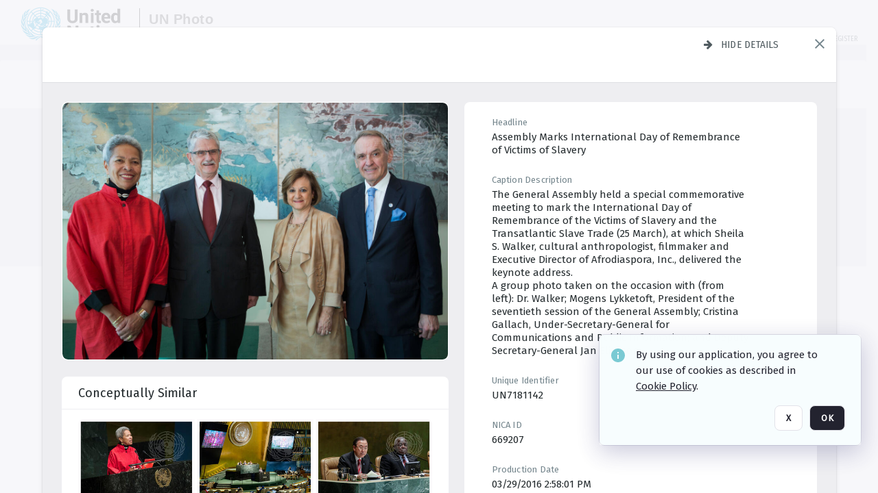

--- FILE ---
content_type: text/html; charset=utf-8
request_url: https://dam.media.un.org/asset-management/2AM9LO6OW2I1?FR_=1&W=1280&H=720
body_size: 82932
content:
<!DOCTYPE HTML>
<!--  
              All source code is copyright of Orange Logic
                       http://www.orangelogic.com    
-->
<html lang="en">
    <head>
        <meta charset="utf-8">
        <script nonce-alt="91ef2a364866781b873ec7253eb5ab31" nonce="ZTU3MDRiNGE0NWU3YjkzNzJhOTRkOTlhNmU0NDQxZjk=" type="module" src="https://design-system.orangelogic.com/entry.1.0.196.js"></script>
<script nonce-alt="91ef2a364866781b873ec7253eb5ab31" nonce="ZTU3MDRiNGE0NWU3YjkzNzJhOTRkOTlhNmU0NDQxZjk="> window.dataLayer = window.dataLayer || []; window.dataLayer.push({'event': 'user_company_data_push', 'user_email': '', 'user_first_name': 'anonymous', 'user_last_name': 'anonymous', 'user_company': '', 'user_authenticated?': false, 'user_ol?': false, 'user_country': 'US', 'user_language': 'English', 'account_id': 'UN0', 'account_name': 'United Nations Photo', 'app_production?': true, 'app_release': 'LONDON'});</script> 
 
<script nonce-alt="91ef2a364866781b873ec7253eb5ab31" nonce="ZTU3MDRiNGE0NWU3YjkzNzJhOTRkOTlhNmU0NDQxZjk="> (function (w, d, s, l, i){w[l]=w[l] || []; w[l].push({"gtm.start": new Date().getTime(), event: "gtm.js"}); var f=d.getElementsByTagName(s)[0], j=d.createElement(s), dl=l !="dataLayer" ? "&l=" + l : ""; j.async=true; j.src="https://www.googletagmanager.com/gtm.js?id=" + i + dl; f.parentNode.insertBefore(j, f);})(window, document, "script", "dataLayer", "GTM-N6B5HX8S");</script> 
 

        <meta http-equiv="X-UA-Compatible" content="IE=edge,chrome=1" />
        <meta http-equiv="content-type" content="text/html; charset=UTF-8" />
        <base href="https://dam.media.un.org/" />
        <link rel="shortcut icon" href="Assets/V2/ChFVTjdTNTAwMDAwMDAwMDAwMxIGVFJNaXNjGiRcVFJNaXNjXDdmXDNjXDY0XDJmXDk3XFVOOU1TQzM2NS5pY28iBAgBEA9iCVVOOU1TQzM2NQ--~/NetyvIl7n7R9rnPW/NetyvIl7n7R9rnPW/UN9MSC365.ico" />
        <link rel="icon" href="Assets/V2/ChFVTjdTNTAwMDAwMDAwMDAwMxIGVFJNaXNjGiRcVFJNaXNjXDdmXDNjXDY0XDJmXDk3XFVOOU1TQzM2NS5pY28iBAgBEA9iCVVOOU1TQzM2NQ--~/NetyvIl7n7R9rnPW/NetyvIl7n7R9rnPW/UN9MSC365.ico" />
        <link rel="preconnect" href="https://fonts.googleapis.com">
<link rel="preconnect" href="https://fonts.gstatic.com" crossorigin>
<link rel="preload" href="https://fonts.googleapis.com/css?family=Muli:400,400i,600,700,800" as="style">
<link href="https://fonts.googleapis.com/css?family=Muli:400,400i,600,700,800" rel="stylesheet" type="text/css">
<link href="https://fonts.googleapis.com/css2?family=Fira+Sans+Condensed:wght@300;400;600&family=Fira+Sans+Extra+Condensed:wght@300;400;600&family=Fira+Sans:wght@300;400&display=swap" rel="preload" as="style">
<link href="https://fonts.googleapis.com/css2?family=Fira+Sans+Condensed:wght@300;400;600&family=Fira+Sans+Extra+Condensed:wght@300;400;600&family=Fira+Sans:wght@300;400&display=swap" rel="stylesheet">
<link rel="preload" href="https://maxcdn.bootstrapcdn.com/font-awesome/4.7.0/css/font-awesome.min.css" as="style">
<link rel="stylesheet" href="https://maxcdn.bootstrapcdn.com/font-awesome/4.7.0/css/font-awesome.min.css">
<meta name="viewport" />
<meta name="description" content="The UN Photo Library's mission is to provide access to and preserve the photo archives from over 75 years of the history of the Organization captured by UN Photographers and partners around the world. The Library’s photo collections are widely accessible to UN Offices, UN Family Organizations, professional media organizations, broadcasters, independent producers, publishers (print and online), governments, institutions and non-governmental organizations, researchers and civil society at large. We also aim to support audiovisual productions and foster public understanding of the United Nations and its goals by providing customer services and photo materials in a timely and efficient manner to professional clients around the world.">
<meta name="keywords" content="Department of Global Communications, UN Global Communications, DGC, Department of Public Information, DPI, United Nations Photo Library, Security Council, General Assembly, Meetings and Conferences, Security Council Stakeout, Economic and Social Council, Trusteeship Council, UN Secretariat, UN Photographers, Multimedia, UN Multimedia, Secretary-General, UN Photo Collections, UN Photo Stories, Peacekeeping Photos, UN Photo DAM, Digital Assets Management System">
<meta name="description" content=" - UN7181142

The General Assembly held a special commemorative meeting to mark the International Day of Remembrance of the Victims of Slavery and the Transatlantic Slave Trade (25 March), at which Sheila S. Walker, cultural anthropologist, filmmaker and Executive Director of Afrodiaspora, Inc., delivered the keynote address.
A group photo taken on the occasion with (from left): Dr. Walker; Mogens Lykketoft, President of the seventieth session of the General Assembly; Cristina Gallach, Under-Secretary-General for Communications and Public Information; and Deputy Secretary-General Jan Eliasson."><link rel="canonical" href="https://dam.media.un.org/archive/Follow-up-to-the-commemoration-of-the-200th--anniversary-of-the-abolition-of-the-transatlantic-slave-trade-2AM9LO6OW2I1.html" />
        <title>United Nations Photo - Follow-up to the commemoration of the 200th  anniversary of the abolition of the transatlantic slave trade</title>
        <script type="text/javascript" nonce="ZTU3MDRiNGE0NWU3YjkzNzJhOTRkOTlhNmU0NDQxZjk=" id="inline_initial_script">
  (function () {
    window.CSPEnabled = true;

    UtilsLoadScript = function (_asUrls, _fCallbackSuccess, _fCallBackFail, _bCache) {
      Utils.LoadScriptWithNonce(_asUrls, _fCallbackSuccess, _fCallBackFail, _bCache, 'ZTU3MDRiNGE0NWU3YjkzNzJhOTRkOTlhNmU0NDQxZjk=');
    };

   UtilsEvalScripts = function (_sScript) {
       return Utils.EvalScriptsWithNonce(_sScript, 'ZTU3MDRiNGE0NWU3YjkzNzJhOTRkOTlhNmU0NDQxZjk=');
   };

   UtilsEvalScriptsWithResult = function (_sScript) {
       return Utils.EvalScriptsResultWithNonce(_sScript, 'ZTU3MDRiNGE0NWU3YjkzNzJhOTRkOTlhNmU0NDQxZjk=');
   };

    var oElement = document.getElementById("inline_initial_script");
    oElement.parentNode.removeChild(oElement);

    UtilsValidateNonceAlt = function(_sNonceAlt) {
      return _sNonceAlt=== '91ef2a364866781b873ec7253eb5ab31';
    }

   UtilsValidateNonce = function(_sNonce) {
      return _sNonce === 'ZTU3MDRiNGE0NWU3YjkzNzJhOTRkOTlhNmU0NDQxZjk=';
    }
  })();
</script><link rel="preload" href="https://dam.media.un.org/ClientFiles/COR/Styles/TEMP_SFbddb04/FrontEnd_SkinFamilyccbd6ee8e1bcfec15065c6a393c3abddMAC.css" as="style"><link href="https://dam.media.un.org/ClientFiles/COR/Styles/TEMP_SFbddb04/FrontEnd_SkinFamilyccbd6ee8e1bcfec15065c6a393c3abddMAC.css" rel="stylesheet"><link rel="preload" href="https://dam.media.un.org/ClientFiles/COR/Styles/TEMP_SFbddb04/AdminV3_SkinFamily6679bf4fb0546256e487ffb74b16a870MAC.css" as="style"><link href="https://dam.media.un.org/ClientFiles/COR/Styles/TEMP_SFbddb04/AdminV3_SkinFamily6679bf4fb0546256e487ffb74b16a870MAC.css" rel="stylesheet"><link rel="preload" nonce-alt='91ef2a364866781b873ec7253eb5ab31' nonce='ZTU3MDRiNGE0NWU3YjkzNzJhOTRkOTlhNmU0NDQxZjk=' href="Include/TEMP3/638884138060000000.js" as="script"><script nonce-alt='91ef2a364866781b873ec7253eb5ab31' nonce='ZTU3MDRiNGE0NWU3YjkzNzJhOTRkOTlhNmU0NDQxZjk=' type="text/javascript" src="Include/TEMP3/638884138060000000.js"></script><link rel="preload" nonce-alt='91ef2a364866781b873ec7253eb5ab31' nonce='ZTU3MDRiNGE0NWU3YjkzNzJhOTRkOTlhNmU0NDQxZjk=' href="/Include/Matrix5/OnDemand/DamView/SidePanelController.js" as="script"><script nonce-alt='91ef2a364866781b873ec7253eb5ab31' nonce='ZTU3MDRiNGE0NWU3YjkzNzJhOTRkOTlhNmU0NDQxZjk=' type="text/javascript" src="/Include/Matrix5/OnDemand/DamView/SidePanelController.js"></script> 
        
    </head>
    <body style="opacity: 0;"  >
         
 

<script nonce-alt="91ef2a364866781b873ec7253eb5ab31" nonce="ZTU3MDRiNGE0NWU3YjkzNzJhOTRkOTlhNmU0NDQxZjk=">
Param.ImageAnnotatorVersion = "V2";
Param.VideoAnnotatorVersion = "V2";
</script>
        <div id="WaitMsg" style="display: none;">
            <div id="WaitMsgContent"></div>
            <a id="WaitMsgClose" class='clickable' style="">Close</a>
        </div>
        <div id="LoadingPopupMask" class="LoadingPopupMaskClass"></div>
        <div class="lds-default lds-position LoadingPopupClass" id="LoadingPopupID"><div></div><div></div><div></div><div></div><div></div><div></div><div></div><div></div></div>
		<input type="hidden" id="Clipboard" />
		<form id="Form1" method="post" enctype="multipart/form-data" onsubmit="return false;" autocomplete="off">
		    <div id="PreRenderContent"></div>
			<div id="BodyContent"><div class="ABS VF A3" id="a3.1" data-p="al,,0,b,,0,,,-1,,,-1," data-r='{"sfa":"A3","PopupType":"53944"}' data-vf="DefaultRoot_DamView_VForm"><div class="BG"></div><div id="a3.1:MainScrollPnl" class="CT Panel ABS kk5w1830 ScrollBar_Default" data-p=",,0,,,0,,screen,,,,-1," data-r='{"FID":"MainScrollPnl"}'><div class="BG"></div><div id="a3.1:GlobalPage" class="CT Panel ABS" data-p=",,,,,0,,,,,,-1," data-r='{"FID":"SuperContainer","aFx":"if (SidebarPnl.width > 0) { SidebarPnl.r } else { _parent.c }","aFw":"screen-SidebarPnl"}'><header id="a3.1:HeaderPnl" class="CT Panel ABS" style="z-index:2;" data-p=",,,,,0,i,_parent,,,,89," data-r='{"FID":"SuperContainer","aFx":"if (SidebarPnl.width > 0) { 0 } else { _parent.c }"}'><div class="ABS PageHeader_VForm VF CCC" id="a3.1.2" data-p="al,,0,b,,0,,,-1,,,-1," data-r='{"PopupType":"92831"}' data-vf="PageHeader_DamView_VForm"><div class="BG"></div><div id="a3.1.2:PageHeaderBg" class="CT Panel ABS v3pr81oq   " data-p=",,0,,,0,,PageHeaderPnl,,,PageHeaderPnl,-24,"><div class="BG"></div></div><nav id="a3.1.2:PageHeaderPnl" class="CT Panel ABS  FullMode" data-p=",,0,,,0,i,_ancestor:SuperContainer,,,,89," data-r='{"FPR":20,"FPL":30}' name="anchor_Top"><div class="BG"></div><div class="CT Image ABS   ci7pxgj5 " id="a3.1.2:Logo" data-p=",,30,,,10,,,-1,,,50," data-r='{"FID":"HeaderLogo","AutoScalePolicy":"fitheight","AutoScaleVerticalAlign":"top","AutoScaleHorizontalAlign":"left"}' style="z-index:2;"><a href="https://dam.media.un.org/?" style="background: url(ClientFiles/COR/Images/transparent_pixel.png) repeat;" ><img id="a3.1.2:Logo_img" src="Assets/V2/ChFVTjdTNTAwMDAwMDAwMDAwMxIGVFJNaXNjGiVcVFJNaXNjXDZlXGFmXDc0XDI2XGUwXFVON01TQzIyNzcucG5nIgQIARAPYgpVTjdNU0MyMjc3~/Uchsi_F3ZTXXyJHZ/Uchsi_F3ZTXXyJHZ/UN7MSC2277.png" alt="The page header&#x27;s logo" /></a></div><div id="a3.1.2:MastHeadSepPnl" class="CT Panel ABS gq08365j" style="width:1px;" data-p="r,Logo,,c,Logo,,,,1,,,46,"><div class="BG"></div></div><div id="a3.1.2:LogoAdjacent1Lbl" class="CT Label ABS _FL" data-p="r,MastHeadSepPnl,13,c,MastHeadSepPnl,-12,,,100,,,-1," style="width:100px;"><div class="Lbl" id="a3.1.2:LogoAdjacent1Lbl_Lbl"><div style="color: #4d4d4d; font-weight: bold; font-size: 1.7006116208rem; margin-top: 10.8475998092px; font-family: Roboto Condensed, Helvetica Neue, Helvetica, Arial, sans-serif; line-height: 1; letter-spacing: 0.027em; text-decoration: none; padding: 0;">UN Photo</div></div></div><div id="a3.1.2:WorkspaceSelectorContainer" class="CT Panel ABS" data-p="r,,,at,,,,,-1,,,-1," data-r='{"FID":"WorkspaceSelectorContainer","Ethereal":true}'></div><div id="a3.1.2:LogoAdjacent2Lbl" class="CT Label ABS _FL" data-p="al,LogoAdjacent1Lbl,,b,LogoAdjacent1Lbl,-7,,,360,,,-1," style="width:360px;"><div class="Lbl" id="a3.1.2:LogoAdjacent2Lbl_Lbl"><div style="color: #4d4d4d; font-weight: bold; font-size: 1.7006116208rem; margin-top: 5.8475998092px; font-family: Roboto Condensed, Helvetica Neue, Helvetica, Arial, sans-serif; line-height: 1; letter-spacing: 0.027em; text-decoration: none; padding: 0;">Digital Asset Management System</div></div></div><div id="a3.1.2:AsyncTaskNotifierPnl" class="CT Panel ABS" style="z-index:3;" data-p="l,Container4Pnl,,,,,,,-1,,,-1," data-r='{"aFy":"Container4Pnl.at+-2","PG":"screen"}'><div class="ABS VF" id="a3.1.2.1" data-p="al,,0,b,,0,,,250,,,-1," data-r='{"InstanceName":"NotificationManager","PopupType":"24177"}' data-vf="AsyncTaskNotifier_VForm"><div class="BG"></div></div></div><nav id="a3.1.2:Container4Pnl" class="CT PanelFloat ABS ClearFixC" style="z-index:3;" data-p="ar,_parent,-5,ab,_parent,-15,,,-1,,,24," data-r='{"FPR":24,"FPL":10,"FloatHSpacing":"16"}'><div class="BG"></div><div id="a3.1.2:UploadPnl" class="CT Panel ABS" data-p="al,,0,b,,0,,,-1,,,-1,"></div><div id="a3.1.2:LoginLink" class="CT Button ABS s3l741gw r556igfn NoWrap" data-p=",,0,t,,,,,-1,,,-1,"><div class="BG"></div><a href="https://dam.media.un.org/CS.aspx?VP3=LoginRegistration&L=True&R=False" aria-label="Login">Login</a></div><div id="a3.1.2:Sep StandardReg" class="CT Panel ABS y8aev65c" style="width:1px;" data-p="al,,0,b,,0,,,1,,,15,"><div class="BG"></div></div><div id="a3.1.2:StandardLogin" class="CT Button ABS s3l741gw r556igfn NoWrap" data-p=",,0,t,,,,,-1,,,-1,"><div class="BG"></div><a href="https://dam.media.un.org/saml2/login.aspx" aria-label="Staff Login">Staff Login</a></div><div id="a3.1.2:Sep2_5" class="CT Panel ABS y8aev65c" style="width:1px;" data-p="al,,0,b,,0,,,1,,,15,"><div class="BG"></div></div><div id="a3.1.2:RegisterLink" class="CT Button ABS s3l741gw r556igfn NoWrap" data-p=",,0,t,,,,,-1,,,-1,"><div class="BG"></div><a href="https://dam.media.un.org/CS.aspx?VP3=LoginRegistration&L=False&R=True" aria-label="Register">Register</a></div></nav><div id="a3.1.2:BG_Panel_White" class="CT Panel ABS v3pr81oq" data-p="al,,0,at,_parent,,,screen,,,,-1,"><div class="BG"></div></div></nav><div id="a3.1.2:CookieAcceptanceWrapperPnl" class="CT Panel ABS FE" style="z-index:3" data-p="c,_parent,,,,0,,,-1,,,-1," data-r='{"PG":"screen"}'><div class="BG"></div></div><input type="hidden" name="a3.1.2:HiddenUserInfo" id="a3.1.2:HiddenUserInfo" value="anonymous anonymous " data-p="al,,0,b,,0,,,-1,,,-1,"></div></header><div id="a3.1:RootVFormMainPnl" class="CT Panel ABS" data-p="c,_parent,,,,0,i,_parent,,,,-1," data-r='{"FID":"SuperContainer"}'><div class="ABS DamView VF A3" id="a3.1.4" data-p="al,,0,b,,0,,,-1,,,-1," data-r='{"sfa":"A3","PopupType":"-80335"}' data-vf="DamView_VForm"><div class="BG"></div><div id="a3.1.4:Background" class="CT Panel ABS c6427ed1" data-p=",,0,,,0,,_parent,,,_parent,," data-r='{"Ethereal":true}'><div class="BG"></div></div><div id="a3.1.4:PageHeaderPnl" class="CT Panel ABS" data-p=",,0,at,_parent,-1,,_parent,,,,," data-r='{"aFh":"89-22"}'></div><div id="a3.1.4:HeaderPanel" class="CT Panel ABS v3pr81oq   " style="z-index:1;" data-p="al,MainPanel,,,,89,,MainPanel,,,,-1," data-r='{"FID":"SuperContainer","FPT":0,"FPR":16,"FPB":0,"FPL":16,"Ethereal":true}'><div class="BG"></div></div><main id="a3.1.4:MainPanel" class="CT Panel ABS v3pr81oq s7h848i8" data-p="r,LeftMargin,,b,HeaderPanel,-1,,,,,,-1," data-r='{"FID":"SuperContainer","aFw":"_ancestor:SuperContainer.i-LeftMargin-RightMargin"}' name="anchor_Top"><div class="BG"></div><div id="a3.1.4:ScrollTopPnl" class="CT Panel ABS" data-p="al,,0,,,,,,-1,,,-1," data-r='{"aFy":"_ref:PageHeader.at-_ref:ActiveAnnouncements_VForm_AnnouncementsPnl.height"}'></div><div id="a3.1.4:FixedOnScroll" class="CT Panel ABS v3pr81oq" style="z-index:1;" data-p="al,_parent,,,,0,,_parent,,,,-1," data-r='{"FID":"SuperContainer","FPR":24,"FPL":24}'><div class="BG"></div><div id="a3.1.4:NavPanel" class="CT Panel ABS" data-p="al,,0,b,,0,,,-1,,,-1,"></div></div><div id="a3.1.4:ResultsPanel" class="CT Panel ABS" data-p="al,,0,b,FixedOnScroll,,,,-1,,,-1," data-r='{"FPT":0,"FPR":0,"FPB":70,"FPL":0}'></div><div id="a3.1.4:BottomNavPnl" class="CT Panel ABS" data-p="al,_parent,,b,ResultsPanel,-40,,_parent,,,,-1,"></div><div id="a3.1.4:DynamicBottomPnls" class="CT Panel ABS" data-p="al,_parent,,b,,,i,_parent,,,,-1," data-r='{"FID":"SuperContainer"}'></div></main><div id="a3.1.4:SearchResultLoadingPnl" class="CT Panel ABS" style="pointer-events: none" data-p="al,MainPanel,,,,89,,MainPanel,,,,," data-r='{"FID":"SuperContainer","aFh":"max(MainPanel+HeaderPanel,300)"}'></div><div id="a3.1.4:NoLeftPnl" class="CT Panel ABS" style="width:124px;" data-p=",,0,,,89,,,124,,,-1,"></div><div id="a3.1.4:NoRightPnl" class="CT Panel ABS" style="width:124px;" data-p=",,0,,,89,,,124,,,-1,"></div><div id="a3.1.4:LeftShadow" class="CT Panel ABS MustBeIncludedInFixedPos q23p7ue1" style="box-shadow: 0px 10px 35px 0px #4D4D874D; pointer-events:none; z-index:1;" data-p="al,LeftPanel,,at,LeftPanel,,,,,,LeftPanel,," data-r='{"aFw":"max(0, 1-LeftPanelSizer+LeftPanel-16)"}'><div class="BG"></div></div><div id="a3.1.4:RightShadow" class="CT Panel ABS MustBeIncludedInFixedPos q23p7ue1" style="box-shadow: 0px 10px 35px 0px #4D4D874D; pointer-events:none; z-index:1;" data-p="ar,RightPanel,,at,RightPanel,,,,,,RightPanel,," data-r='{"aFw":"max(0, 1-RightPanelSizer+RightPanel-16)"}'><div class="BG"></div></div><div id="a3.1.4:HiddenPnl" class="CT Panel ABS InvisibleC jkr4l617" style=" left:0px;top:0px;width:0px;height:0px;" data-p=",,0,,,0,,,0,,,0," data-r='{"Ethereal":true,"PPA":true}'><div class="BG"></div><div id="a3.1.4:LeftMargin" class="CT Panel ABS InvisibleC" data-p=",,0,b,,0,,,,,,0," data-r='{"aFw":"max(LeftPanelSizer+4*min(LeftPanelSizer,1),ShowLeftPnl+24*min(ShowLeftPnl,1))","Ethereal":true}'><div class="BG"></div></div><div id="a3.1.4:RightMargin" class="CT Panel ABS InvisibleC" data-p=",,0,b,,0,,,,,,0," data-r='{"aFw":"max(RightPanelSizer+4*min(RightPanelSizer,1),ShowRightPnl+24*min(ShowRightPnl,1))+17","Ethereal":true}'><div class="BG"></div></div><div id="a3.1.4:LeftPanelSizer" class="CT Panel ABS InvisibleC" data-p="al,,0,b,,0,,LeftPanel,,,,-1," data-r='{"Ethereal":true}'><div class="BG"></div></div><div id="a3.1.4:RightPanelSizer" class="CT Panel ABS InvisibleC" data-p="al,,0,b,,0,,RightPanel,,,,-1," data-r='{"Ethereal":true}'><div class="BG"></div></div></div><div class="FreeHtml"><style>

@media (hover: hover) {
  [data-side-panel-actions] { visibility:hidden; }
  [data-side-panel]:hover [data-side-panel-actions] { visibility:visible; }
}
[data-side-panel]:focus-within [data-side-panel-actions] { visibility:visible; }

</style></div><div id="a3.1.4:IEScript" class="CT Button ABS NoWrap" data-p="al,,0,b,,0,,,-1,,,-1," data-r='{"Ethereal":true}'><div class="BG"></div><a  tabindex="0" role="presentation"></a></div><div id="a3.1.4:FixedBottomPnl" class="CT Panel ABS InvisibleC" data-p="al,screen,,ab,screen,,,screen,,,,70," data-r='{"FID":"SuperContainer","Ethereal":true}' data-stayinview="true"><div class="ABS DamView_SelectionBar VF" id="a3.1.4.3" data-p="al,,0,b,,0,,,-1,,,-1," data-r='{"InstanceName":"SelectionBarVForm","PopupType":"32647"}' data-vf="DamView_SelectionBar_VForm" data-pv='{"prop-tic":"0","prop-sel-group":"DamViewDoc_m3m8"}' data-state-id="a3.1.4.5"><div class="BG"></div><div id="a3.1.4.3:RefreshBtn" class="CT Button ABS NoWrap" data-p="al,,0,b,,0,,,-1,,,-1,"><div class="BG"></div><a  tabindex="0" role="button"></a></div><div id="a3.1.4.3:BackgroundPnl" class="CT Panel ABS qfn3c27j SelectionBarContainer   InvisibleC" data-p=",,0,,,0,,_ancestor:SuperContainer,,,_ancestor:SuperContainer,,"><div class="BG"></div><div id="a3.1.4.3:MainPnl" class="CT Panel ABS v3pr81oq  SelectionBarMainPnl" data-p=",,0,,,0,i,_parent,,i,_parent,," data-r='{"Ethereal":false}' data-stayinview="true"><div class="BG"></div><div id="a3.1.4.3:MainItemsHolderPnl" class="CT Panel ABS" style="pointer-events:none;" data-p=",_parent,,,_parent,,,_parent,,,_parent,,"><div id="a3.1.4.3:SelectionInfoPnl" class="CT Panel ABS" data-p="al,,0,c,_parent,,,,,,,-1," data-r='{"aFw":"_parent.i-ActionButtonsPnl.i-50"}'><span class="damview-selectionbar-count" style="position:absolute;top:50%;transform:translateY(-50%);">0</span><div id="a3.1.4.3:SelectionControlsPnl" class="CT Panel ABS damview-selectionbar-selectioncontrolspnl InvisibleC" style="pointer-events: auto;" data-p="r,,,c,_parent,,,,-1,,,-1,"><div class="BG"></div><div id="a3.1.4.3:SelectedInfoLbl" class="CT Label ABS k7428n0s kpp02u8s w5cqbv36" data-p=",,0,c,_parent,,,,-1,,,-1," style="width:9999px"><span class="Lbl" id="a3.1.4.3:SelectedInfoLbl_Lbl">Selected&nbsp;</span></div><div id="a3.1.4.3:InvertSelectionBtn" class="CT Button ABS k0b364rc    NoWrap" data-p="r,,20,,,0,,,-1,,,-1,"><div class="BG"></div><a  tabindex="0" role="button" aria-label="Invert selection">Invert selection</a></div><div id="a3.1.4.3:DeselectSomeBtn" class="CT Button ABS k0b364rc    NoWrap" data-p="r,InvertSelectionBtn,16,,,0,,,-1,,,-1," data-r='{"DeselectSomeForGroup":"DamViewDoc_m3m8"}'><div class="BG"></div><a  tabindex="0" aria-label="Deselect all" role="presentation">Deselect all</a></div><div id="a3.1.4.3:DeselectFullBtn" class="CT Button ABS k0b364rc    NoWrap" data-p="r,InvertSelectionBtn,16,,,0,,,-1,,,-1," data-r='{"DeselectFullForGroup":"DamViewDoc_m3m8"}'><div class="BG"></div><a  tabindex="0" aria-label="Deselect all" role="presentation">Deselect all</a></div></div></div><input type="hidden" name="a3.1.4.3:FLAVFORMS" id="a3.1.4.3:FLAVFORMS" value="0"><div id="a3.1.4.3:ActionButtonsPnl" class="CT PanelFloat ABS" style="pointer-events: auto;" data-p="ar,_parent,-44,c,_parent,,,,-1,,,-1," data-r='{"FloatDirection":"horizontal","FloatSpacing":"16"}'></div><div id="a3.1.4.3:RefreshViewboxBtn" class="CT Button ABS k0b364rc InvisibleC RefreshViewboxBtn NoWrap" data-p="l,,-20,c,ExportDataGridPnl,,,,-1,,,-1," style="pointer-events: auto;"><div class="BG"></div><a  tabindex="0" role="button" aria-label="Refresh the current view"><i class="ico fa fa-refresh">&nbsp;</i>Click here to refresh results</a></div></div><div id="a3.1.4.3:RefreshPnl" class="CT Panel ABS v3pr81oq  SelectionBarMainPnl InvisibleC StandaloneRefreshPnl" style="pointer-events:none;" data-p=",,0,,,0,,_ancestor:SuperContainer,,,_ancestor:SuperContainer,,"><div class="BG"></div><div id="a3.1.4.3:StandalongRefreshBtn" class="CT Button ABS k0b364rc InvisibleC RefreshViewboxBtn NoWrap" data-p="c,_parent,,c,_parent,,,,-1,,,-1,"><div class="BG"></div><a  tabindex="0" role="button" aria-label="Refresh the current view"><i class="ico fa fa-refresh">&nbsp;</i>Click here to refresh results</a></div></div></div></div></div></div><div id="a3.1.4:StatePnl" class="CT Panel ABS InvisibleC" style=" left:0px;top:0px;width:0px;height:0px;" data-p=",,0,,,0,,,0,,,0," data-r='{"Ethereal":true,"PPA":true}'><div class="BG"></div><div class="ABS VF" id="a3.1.4.5" data-p="al,,0,b,,0,,,-1,,,-1," data-r='{"PopupType":"10368"}' data-vf="DamView_State_VForm" data-trigprops='{&quot;STATE_ID&quot;:&quot;DamView_VPage.RootID.DamView_VPage.State&quot;}' data-state-id="a3.1.4.5"><div class="BG"></div><div id="a3.1.4.5:UsefulSubVFormsPnl" class="CT Panel ABS" data-p="al,,0,b,,0,,,-1,,,-1,"></div><div id="a3.1.4.5:SelectionChangeBtn" class="CT Button ABS NoWrap" data-p="al,,0,b,,0,,,-1,,,-1,"><div class="BG"></div><a  tabindex="0" role="button"></a></div></div></div></div></div><div id="a3.1:ScreenBottomAnchor" class="CT Anchor ABS" data-p=",,,b,screen,,,,,,,,"></div></div></div><div class="ABS VF" id="a3.1.1" data-p="al,,0,b,,0,,,-1,,,-1," data-r='{"PopupType":"2440"}' data-vf="ActiveAnnouncements_VForm" data-trigprops='{&quot;TPoints&quot;:&quot;:*&quot;}'><div class="BG"></div><div id="a3.1.1:MainPnl" class="CT Panel ABS" data-p="al,,0,b,,0,i,_ancestor:SuperContainer,,,,-1,"><div id="a3.1.1:AnnouncementsPnl" class="CT PanelFloat ABS active-announcements invisible-on-first-render" data-p="al,screen,,at,screen,,i,_parent,,,,-1," data-r='{"FID":"ActiveAnnouncements_VForm_AnnouncementsPnl","Ethereal":true,"FloatDirection":"vertical","FloatSpacing":"0","PG":"popuptitlebar"}'><div class="BG"></div></div><div id="a3.1.1:ScriptPnl" class="CT Panel ABS" style=" left:0px;top:0px;width:0px;height:0px;" data-p=",,0,,,0,,,0,,,0," data-r='{"PPA":true}'><div id="a3.1.1:ActivateAnnouncementScript" class="CT Button ABS NoWrap" data-p="al,,0,b,,0,,,-1,,,-1,"><div class="BG"></div><a  tabindex="0" role="presentation"></a></div></div></div></div><div class="ABS VF" id="a3.1.3" data-p="al,,0,b,,0,,,-1,,,-1," data-r='{"PopupType":"22542"}' data-vf="WebDownloaderV2_VForm"><div class="BG"></div><div id="a3.1.3:ContainerPnl" class="CT Panel ABS" data-p="al,,0,b,,0,,,-1,,,-1,"><div class="ABS VF" id="a3.1.3.1" data-p="al,,0,b,,0,,,-1,,,-1," data-r='{"InstanceName":"Downloader","PopupType":"76306"}' data-vf="ReactHost_Downloader_VForm"><div class="BG"></div><div id="a3.1.3.1:GlobalPnl" class="CT Panel ABS" data-p="al,,0,b,,0,i,_ancestor:SuperContainer,,,,-1," data-r='{"PG":"notification"}'><div class="FreeHtml"><div id="div_host_orangelogic.react.downloader_0OKJkFfds0" style="width: 100%; height: 100%;"></div>
</div></div></div></div><div id="a3.1.3:ProxyPnl" class="CT Panel ABS InvisibleC" style="width:0px;" data-p="al,,0,b,,0,,,0,,,0," data-r='{"Ethereal":true}'><div class="BG"></div><div data-pid="a3.1.3:FolderNameProxyTxt" class="CT TextBox NoLabel  ABS InvisibleC" data-p="al,,0,b,,0,,,0,,,0," data-r='{"Ethereal":true}' style="width:0px;"><div class="Input"><input type="text" id="a3.1.3:FolderNameProxyTxt" name="a3.1.3:FolderNameProxyTxt" value="" aria-label="Input your folder name proxy here" /></div></div></div><div id="a3.1.3:ProxyJS" class="CT Button ABS" data-p="al,,0,b,,0,,,0,,,0," data-r='{"Ethereal":true}' style="width:0px;"><div class="BG"></div><a  tabindex="0" role="presentation"></a></div></div><div class="ABS VF" id="a3.1.5" data-p="al,,0,b,,0,,,-1,,,-1," data-r='{"PopupType":"-60025"}' data-vf="ObjectsRefreshTrigger_VForm"><div class="BG"></div></div><div class="ABS VF" id="a3.1.6" data-p="al,,0,b,,0,,,-1,,,-1," data-r='{"PopupType":"2456"}' data-vf="HiddenCmsLink_VForm"><div class="BG"></div><div id="a3.1.6:NoSizePnl" class="CT Panel ABS kk5w1830" style="overflow: hidden;display: none;width:0px;" data-p="al,,0,b,,0,,,0,,,0,"><div class="BG"></div><div id="a3.1.6:Pnl" class="CT Panel ABS bypass-announcement-top-offset" style="z-index:3;" data-p="al,screen,,at,screen,,,,-1,,,-1," data-r='{"PG":"notification"}'><div class="BG"></div></div><div id="a3.1.6:GoToLoginPage" class="CT Button ABS k0b364rc NoWrap" data-p="al,,0,b,,0,,,-1,,,-1,"><div class="BG"></div><a  tabindex="-1" role="button" aria-label="Go to Login page">Go to Login page</a></div></div></div><div class="ABS VF" id="a3.1.7" data-p="al,,0,b,,0,,,-1,,,-1," data-r='{"PopupType":"-13489"}' data-vf="IssueReporting_Overlay_VForm"><div class="BG"></div></div><div class="ABS VF" id="a3.1.8" data-p="al,,0,b,,0,,,-1,,,-1," data-r='{"PopupType":"12404"}' data-vf="Overlay_Wrapper_VForm"><div class="BG"></div><div id="a3.1.8:MainPnl" class="CT Panel ABS bypass-announcement-top-offset" data-p="c,screen,,at,screen,,,,-1,,,-1," data-r='{"Ethereal":true,"PG":"notification"}'><div class="BG"></div><div id="a3.1.8:SecuAnalysisPnl" class="CT Panel ABS" data-p="c,_parent,,at,_parent,,,,-1,,,-1," data-r='{"Ethereal":true}'></div><div id="a3.1.8:DebugBannerPnl" class="CT Panel ABS" data-p="c,_parent,,b,,0,,,-1,,,-1," data-r='{"Ethereal":true}'></div><div id="a3.1.8:SessionBannerPnl" class="CT Panel ABS" data-p="c,_parent,,,,,,,-1,,,-1," data-r='{"aFy":"if (b>0){return b + 1;}else {return _parent.at;}","Ethereal":true}'><div class="ABS VF A3" id="a3.1.8.1" data-p="al,,0,b,,0,,,-1,,,-1," data-r='{"sfa":"A3","PopupType":"42692"}' data-vf="SessionBanner_Overlay_VForm"><div class="BG"></div></div></div><div id="a3.1.8:IssueReportingPnl" class="CT Panel ABS" data-p="al,,0,b,,0,,,-1,,,-1,"></div></div></div><script type='text/javascript' nonce-alt='91ef2a364866781b873ec7253eb5ab31'  nonce='ZTU3MDRiNGE0NWU3YjkzNzJhOTRkOTlhNmU0NDQxZjk='>PreRenderMgr.GetInstance().AddFunction(function(){Utils.CheckPageResolution(1280, 720, '');Matrix3.AddAfterPreRenderCalls(function() {
    BindableElementsMgr.GetInstance().SetupElement(Matrix3.FindScope('a3.1.3'), 
                                               'InstructionsURL', 
                                               'raw', 
                                               "https://dam.media.un.org/CS.aspx?VP3=WebDownloaderV2_Instructions");
});Matrix3.AddAfterPreRenderCalls(function() {
    BindableElementsMgr.GetInstance().SetupElement(Matrix3.FindScope('a3.1.3'), 
                                               'DownloaderReady', 
                                               'raw', 
                                               false);
});Matrix3.AddAfterPreRenderCalls(function() {
    BindableElementsMgr.GetInstance().SetupElement(Matrix3.FindScope('a3.1.3'), 
                                               'DefaultDownloadFolder', 
                                               'raw', 
                                               null);
});Matrix3.AddAfterPreRenderCalls(function() {
    BindableElementsMgr.GetInstance().SetupElement(Matrix3.FindScope('a3.1.3'), 
                                               'UserID', 
                                               'identifier', 
                                               "");
});Matrix3.AddAfterPreRenderCalls(function() {
    BindableElementsMgr.GetInstance().SetupElement(Matrix3.FindScope('a3.1.3'), 
                                               'OpenDownloaderEvent', 
                                               'event', 
                                               null);
});Matrix3.AddAfterPreRenderCalls(function() {
    BindableElementsMgr.GetInstance().SetupElement(Matrix3.FindScope('a3.1.3'), 
                                               'LocationRequestedEvent', 
                                               'event', 
                                               null);
});Matrix3.AddAfterPreRenderCalls(function() {
    BindableElementsMgr.GetInstance().SetupElement(Matrix3.FindScope('a3.1.3'), 
                                               'LocationPickedEvent', 
                                               'event', 
                                               null);
});Matrix3.AddAfterPreRenderCalls(function() {
    BindableElementsMgr.GetInstance().SetupElement(Matrix3.FindScope('a3.1.3'), 
                                               'DownloadRequestedEvent', 
                                               'event', 
                                               null);
});Matrix3.AddAfterPreRenderCalls(function() {
    BindableElementsMgr.GetInstance().SetupElement(Matrix3.FindScope('a3.1.3'), 
                                               'OpenDirectoryPickerAction', 
                                               'action', 
                                               function(_sArg) {
if (typeof _sArg !== 'string') {
    _sArg = JSON.stringify(_sArg);
}
Matrix3.AddEvent('a3.1.3', 'OPEN_DIRECTORY_PICKER', 'VS', 'I', _sArg);
});
});Matrix3.AddAfterPreRenderCalls(function() {
    BindableElementsMgr.GetInstance().SetupElement(Matrix3.FindScope('a3.1.3'), 
                                               'PromptAction', 
                                               'action', 
                                               function(_sArg) {
if (typeof _sArg !== 'string') {
    _sArg = JSON.stringify(_sArg);
}
Matrix3.AddEvent('a3.1.3', 'PROMPT', 'VS', 'I', _sArg);
});
});Matrix3.AddAfterPreRenderCalls(function() {
    BindableElementsMgr.GetInstance().SetupElement(Matrix3.FindScope('a3.1.3'), 
                                               'PromptRepliedEvent', 
                                               'event', 
                                               null);
});Matrix3.AddAfterPreRenderCalls(function() {
    BindableElementsMgr.GetInstance().SetupElement(Matrix3.FindScope('a3.1.3.1'), 
                                               'Value', 
                                               'raw', 
                                               null);
});Matrix3.AddPrePositionCalls(function() {
    var oExecutionContext = new ExecutionContext('https://dam.media.un.org/', 'a3.1.3.1', '[POPUP_ID]', '[EVENT_OPEN_TRACKING_SUMARRY]', 'OPEN_POPUP', 'false', 'MM/DD/YYYY', 'null', {
    "darkMode": "false",

    "instructionsPopupWidth": 470,
    "instructionsPopupHeight": 200,

    "verbose": false,

    "allowForcedDownloadLocation": true,

    "downloadSpeedMonitorDuration": 5,

    "downloadDirectlyFromCloudIfPossible": true,
    "roundRobinCloudURLs": true,

    "chunkSize": 30,
    "minChunkSize": 1,
    "maxChunkSize": 100,
    "maxRetryPerChunk": 3,
    "autoUnlockAfterMinutes": 5,

    "downloadChunkMaxRetries": 3,
    "downloadChunkRetryMinWait": 5000,
    "downloadChunkRetryMaxWait": 5000,

    "backgroundJobDefaultInterval": 1000,

    "defaultMode": "rocket",

    "normalMode": {
        "maxInProgressChunksPerFile": 5,
        "backgroundJobInterval": {
            "FileChunkAssembler": 500,
            "ChunkDownloader": 500,
            "DownloadSpeedMonitor": 2000,
            "LockBreaker": 60000,
        },
        "backgroundJobInstancesCount": {
            "ChunkDownloader": 4,
            "FileChunkSplitter": 2,
            "FileChunkAssembler": 4,
        },
    },

    "rocketMode": {
        "maxInProgressChunksPerFile": 32,
        "backgroundJobInterval": {
            "FileChunkSplitter": 500,
            "FileChunkAssembler": 500,
            "ChunkDownloader": 500,
        },
        "backgroundJobInstancesCount": {
            "ChunkDownloader": 32,
            "FileChunkSplitter": 2,
            "FileChunkAssembler": 4,
        },
    },
    
    "massActionBatchSize": 200,

    "missingFileErrorMessage": "File does not exist",
    "networkErrorMessage": "Unable to connect to the server to download or the download location no longer exists",
    "notEnoughStorageErrorMessage": "Not enough storage to save file",

    "shouldHandlePathLimit": true,
});
    UIComponentLoader.ResolveDependencies('a3.1.3.1', [{"name":"instructionsURL","behavior":"raw"},{"name":"isReady","behavior":"raw"},{"name":"defaultDownloadFolder","behavior":"raw"},{"name":"userID","behavior":"identifier"},{"name":"openDownloaderEvent","behavior":"event"},{"name":"downloadRequestedEvent","behavior":"event"},{"name":"locationRequestedEvent","behavior":"event"},{"name":"locationPickedEvent","behavior":"event"},{"name":"openDirectoryPickerAction","behavior":"action"},{"name":"promptAction","behavior":"action"},{"name":"promptRepliedEvent","behavior":"event"}], {
    "instructionsURL": {name: "InstructionsURL"},
    "isReady": {name: "DownloaderReady"},
    "defaultDownloadFolder": {name: "DefaultDownloadFolder"},
    "userID": {name: "UserID"},
    "openDownloaderEvent": {name: "OpenDownloaderEvent"},
    "downloadRequestedEvent": {name: "DownloadRequestedEvent"},
    "locationRequestedEvent": {name: "LocationRequestedEvent"},
    "locationPickedEvent": {name: "LocationPickedEvent"},
    "openDirectoryPickerAction": {name: "OpenDirectoryPickerAction"},
    "promptAction": {name: "PromptAction"},
    "promptRepliedEvent": {name: "PromptRepliedEvent"}
}, oExecutionContext);
    UIComponentLoader.LoadComponent('a3.1.3.1', 
        [], 
        ['https://dam.media.un.org/webapi/extensibility/uicomponent/file_29_v1?componentName=orangelogic.react.downloader&fileName=js%5C787.a98ef459.chunk.js','https://dam.media.un.org/webapi/extensibility/uicomponent/file_29_v1?componentName=orangelogic.react.downloader&fileName=js%5Cmain.6b17900c.js'], 
        'mountDownloaderComponent', 
        'div_host_orangelogic.react.downloader_0OKJkFfds0', 
        oExecutionContext);
});});</script><script type='text/javascript' nonce-alt='91ef2a364866781b873ec7253eb5ab31'  nonce='ZTU3MDRiNGE0NWU3YjkzNzJhOTRkOTlhNmU0NDQxZjk='>PostRenderMgr.GetInstance().AddFunction(function(){Utils.LoadScript('Include/TEMP3/638884138060000000_dyn.js',function(){$AddAction($Control('a3.1.2:PageHeaderBg',PanelCtrl.Const.CONTROL_NAME),'Action_AddClass','Over','DamViewPage','jwtm407v');$AddAction($Control('a3.1.2:PageHeaderBg',PanelCtrl.Const.CONTROL_NAME),'Action_RemoveClass','Leave','DamViewPage','jwtm407v');(function(){RegisterButtonEvent("a3.1.2:Logo","click",function(ev){})})();(function(){RegisterButtonEvent("a3.1.2:LoginLink","click",function(ev){})})();(function(){RegisterButtonEvent("a3.1.2:StandardLogin","click",function(ev){})})();(function(){RegisterButtonEvent("a3.1.2:RegisterLink","click",function(ev){})})();$AddEvent($Control('a3.1.2:PageHeaderPnl',PanelAdvancedCtrl.Const.CONTROL_NAME),'Event_Over','Over','DamViewPage','');$AddEvent($Control('a3.1.2:PageHeaderPnl',PanelAdvancedCtrl.Const.CONTROL_NAME),'Event_Out','Leave','DamViewPage','');FixedPos.Activate('a3.1.4:FixedOnScroll',0,null,false,false,false,false,'gwvnonbo',true,false,'',false,'','');PositionItem.SetProperty_Safe('a3.1.4:MainPanel','mbAnimate',true);FixedPos.Activate('a3.1.4:LeftShadow',0,null,false,false,false,false,null,false,false,'',false,'','');PositionItem.SetProperty_Safe('a3.1.4:LeftShadow','mbAnimate',true);FixedPos.Activate('a3.1.4:RightShadow',0,null,false,false,false,false,null,false,false,'',false,'','');PositionItem.SetProperty_Safe('a3.1.4:RightShadow','mbAnimate',true);(function(){SidePanelController.Activate({panelSelector:'[id="[VFORM_ID]:LeftPanel"]',openTriggerSelector:'[id="[VFORM_ID]:ShowLeftPnl"]',closeTriggerSelector:'[id="[VFORM_ID]:LeftPanelContent"]>[data-vf^="DamView_SidePanel_"] [id$=":CloseBtn"]',sizerSelector:'[id="[VFORM_ID]:LeftPanelSizer"]',changeModeTriggerSelectors:{free:'[id="[VFORM_ID]:LeftPanelContent"]>[data-vf^="DamView_SidePanel_"] [id$=":ChangeModeBtn_Free"]',pinned:'[id="[VFORM_ID]:LeftPanelContent"]>[data-vf^="DamView_SidePanel_"] [id$=":ChangeModeBtn_Pinned"]',},mode:"[LEFT_PANEL_MODE]",prefID:"[LEFT_PANEL_MODE_PREF_ID]",forcedMode:'pinned',onModeChange:function(mode){if(mode==="free"){$E("[VFORM_ID]:LeftPanel").css("z-index",99);}else{$E("[VFORM_ID]:LeftPanel").css("z-index","");}},});if("[LEFT_PANEL_MODE]"==="free"&&Utils.ParseBool("false")){$E("[VFORM_ID]:LeftPanel").css("z-index",99);}else{$E("[VFORM_ID]:LeftPanel").css("z-index","");}
SidePanelController.Activate({panelSelector:'[id="[VFORM_ID]:RightPanel"]',openTriggerSelector:'[id="[VFORM_ID]:ShowRightPnl"]',closeTriggerSelector:'[id="[VFORM_ID]:RightPanelContent"]>[data-vf^="DamView_SidePanel_"] [id$=":CloseBtn"]',sizerSelector:'[id="[VFORM_ID]:RightPanelSizer"]',changeModeTriggerSelectors:{free:'[id="[VFORM_ID]:RightPanelContent"]>[data-vf^="DamView_SidePanel_"] [id$=":ChangeModeBtn_Free"]',pinned:'[id="[VFORM_ID]:RightPanelContent"]>[data-vf^="DamView_SidePanel_"] [id$=":ChangeModeBtn_Pinned"]',},mode:"[RIGHT_PANEL_MODE]",prefID:"[RIGHT_PANEL_MODE_PREF_ID]",forcedMode:'pinned',onModeChange:function(mode){if(mode==="free"){$E("[VFORM_ID]:RightPanel").css("z-index",99);}else{$E("[VFORM_ID]:RightPanel").css("z-index","");}},});if("[RIGHT_PANEL_MODE]"==="free"&&Utils.ParseBool("false")){$E("[VFORM_ID]:RightPanel").css("z-index",99);}else{$E("[VFORM_ID]:RightPanel").css("z-index","");}})();(function(){var sGroup='DamViewDoc_##DAM_VIEW_INSTANCE##';var oMgr=MultipleSelectionMgr.GetInstance();var oCtrMgr=CtrlEventMgr.GetInstance();var bIsGroupInTopPopup=false;var fOnKeyDown=function(e){bIsGroupInTopPopup=oMgr.IsGroupInTopPopup(sGroup);};document.addEventListener('keydown',fOnKeyDown,true);var fOnCtrlKeyDown=function(e){if(bIsGroupInTopPopup){oMgr.SelectAll(sGroup);oCtrMgr.Broadcast('UpdateLists','BatchAttributes');e.preventDefault();}};$(document).bind('keydown','ctrl+a',fOnCtrlKeyDown);var fOnMetaKeyDown=function(e){if(bIsGroupInTopPopup){oMgr.SelectAll(sGroup);oCtrMgr.Broadcast('UpdateLists','BatchAttributes');e.preventDefault();}};$(document).bind('keydown','meta+a',fOnMetaKeyDown);var fOnEscKeyDown=function(e){if(bIsGroupInTopPopup){oMgr.DeselectAll(sGroup);oCtrMgr.Broadcast('UpdateLists','BatchAttributes');e.preventDefault();}};$(document).bind('keydown','esc',fOnEscKeyDown);Matrix3.RegisterForCleanup('[VFORM_ID]','DV_MultiSelection_Shortcuts',function()
{try
{document.removeEventListener('keydown',fOnKeyDown,true);$(document).unbind('keydown',fOnCtrlKeyDown);$(document).unbind('keydown',fOnMetaKeyDown);$(document).unbind('keydown',fOnEscKeyDown);}catch(e){}});})();if(Utils.IsIE())
{$(Utils.GetDocument()).scrollTop(1).bind('scroll',function(){if(Utils.GetScrollTop()==0)
{Utils.GetDocument().scrollTop=1;}});};MultipleSelectionMgr.GetInstance().RegisterVisibleIfSelection("a3.1.4:FixedBottomPnl","DamViewDoc_m3m8");(function(){RegisterButtonEvent("a3.1.4.3:RefreshBtn","click",function(ev){$Control('a3.1.4.3:RefreshBtn',ButtonCtrl.Const.CONTROL_NAME).SendEvent('a3.1.4.3','REFRESH','F','I','','GroupSelectionVS','DamViewDoc_m3m8','','','',false,'','','','',typeof(ev)==='undefined'?window.event:ev,null,false);})})();$AddAction($Control('a3.1.4.3:RefreshBtn',ButtonCtrl.Const.CONTROL_NAME),'Action_SendEvent','NumberOfItemsAvailable','BatchAttributesa3.1.4.5','');(function(){RegisterButtonEvent("a3.1.4.3:InvertSelectionBtn","click",function(ev){javascript:PostRenderMgr.GetInstance().ExecuteAsap(function(){MultipleSelectionMgr.GetInstance().InvertAll('DamViewDoc_m3m8',true);});})})();(function(){RegisterButtonEvent("a3.1.4.3:RefreshViewboxBtn","click",function(ev){$Control('a3.1.4.3:RefreshViewboxBtn',ButtonCtrl.Const.CONTROL_NAME).SendEvent('a3.1.4.3','REFRESH_VIEWBOX','F','I','','','','','','',false,'','','','',typeof(ev)==='undefined'?window.event:ev,null,false);})})();(function(){RegisterButtonEvent("a3.1.4.3:StandalongRefreshBtn","click",function(ev){$Control('a3.1.4.3:StandalongRefreshBtn',ButtonCtrl.Const.CONTROL_NAME).SendEvent('a3.1.4.3','REFRESH_VIEWBOX','F','I','','','','','','',false,'','','','',typeof(ev)==='undefined'?window.event:ev,null,false);})})();FixedPos.Activate('a3.1.4:FixedBottomPnl',null,0,false,false,false,false,null,true,true,'',false,'','');(function(){RegisterButtonEvent("a3.1.4.5:SelectionChangeBtn","click",function(ev){$Control('a3.1.4.5:SelectionChangeBtn',ButtonCtrl.Const.CONTROL_NAME).SendEvent('a3.1.4.5','SELECTION_CHANGE','F','I','','GroupSelectionVS','DamViewDoc_m3m8','','','',false,'','','','',typeof(ev)==='undefined'?window.event:ev,null,false);})})();$AddAction($Control('a3.1.4.5:SelectionChangeBtn',ButtonCtrl.Const.CONTROL_NAME),'Action_SendEvent','UpdateLists','BatchAttributesa3.1.4.5','');if(!window.__loadScriptInjected&&!Utils.IsAndroid()){Utils.LoadScript=function(n,t,i,r){n.forEach==='function'&&n.forEach(function(){});typeof UtilsLoadScript!="undefined"&&UtilsLoadScript?UtilsLoadScript(n,t,i,r):Utils.LoadScriptWithNonce(n,t,i,r,null);};window.__loadScriptInjected=true;};$AddEvent($Control('a3.1:GlobalPage',PanelAdvancedCtrl.Const.CONTROL_NAME),'Event_Click','BodyClicked','Global','');Utils.LoadScript(['Include/Matrix5/OnDemand/Announcement/AnnouncementManager.js?v=5797dba062e39cd3cc1e25aa9f891702'],function(){AnnouncementManager.ActivateAnnouncement();},null,true);$AddEvent($Control('a3.1.3:ProxyJS',ButtonCtrl.Const.CONTROL_NAME),'Event_Show','SHOW_PROXY','a3.1.3','setTimeout');$AddAction($Control('a3.1.3:ProxyJS',ButtonCtrl.Const.CONTROL_NAME),'Action_ExecuteScript','SHOW_PROXY','a3.1.3','var folderNameTxt = $E("[VFORMID]:FolderNameProxyTxt"); var defaultDownloadFolderElement = Matrix3.FindAndUseBindableElement("[VFORMID]", "DefaultDownloadFolder"); if (defaultDownloadFolderElement) { defaultDownloadFolderElement.onChanged(function(folderName){ folderNameTxt.val(folderName); }); folderNameTxt.val(defaultDownloadFolderElement.value); }');FixedPos.Activate('a3.1.6:Pnl',0,null,false,false,false,false,null,false,false,'',false,'','');(function(){RegisterButtonEvent("a3.1.6:GoToLoginPage","click",function(ev){$Control('a3.1.6:GoToLoginPage',ButtonCtrl.Const.CONTROL_NAME).SendEvent('a3.1.6','GO_TO_LOGIN_PAGE','F','I','','','','','','',false,'','','','',typeof(ev)==='undefined'?window.event:ev,null,false);})})();$AddEvent($Control('a3.1.6:GoToLoginPage',ButtonCtrl.Const.CONTROL_NAME),'Event_Shortcut','GO_TO_LOGIN_PAGE','GENERAL_SHORTCUT_SYSTEM','76|1|1|0|1|1');$AddAction($Control('a3.1.6:GoToLoginPage',ButtonCtrl.Const.CONTROL_NAME),'Action_SendEvent','GO_TO_LOGIN_PAGE','GENERAL_SHORTCUT_SYSTEM','');Matrix3.ShowNotification("By using our application, you agree to our use of cookies as described in \u003ca style=\u0027text-decoration: underline;\u0027 href=\u0027https://www.orangelogic.com/cookie-policy\u0027 target=\u0027_blank\u0027\u003e Cookie Policy\u003c/a\u003e.","",{timeout:false,notificationType:"info",close:false,buttons:[['<button style="margin-top:16px;">X</button>',function(instance,toast){instance.hide({transitionOut:'fadeOutRight'},toast);instance.hide({transitionOut:'fadeOutRight'},toast);Matrix3.AddEvent('a3.1.2','ACCEPT_COOKIE_POLICY',Matrix3.Const.RETURNTYPE_VIEWSTATE,Matrix3.Const.DELAY_IMMEDIAT,'',null,null,null,null,null,null,null,null,null,null,null,null,false,null);}],['<button style="margin-top:16px;" class="Primary">OK</button>',function(instance,toast){instance.hide({transitionOut:'fadeOutRight'},toast);instance.hide({transitionOut:'fadeOutRight'},toast);Matrix3.AddEvent('a3.1.2','ACCEPT_COOKIE_POLICY',Matrix3.Const.RETURNTYPE_VIEWSTATE,Matrix3.Const.DELAY_IMMEDIAT,'',null,null,null,null,null,null,null,null,null,null,null,null,false,null);}]],id:null,theme:"light",drag:false});if("False"=="False"){function fnAppendAssetUrlWhenPopup(e)
{var popup=$("div[id='"+e.detail+":_Popup']");if(popup){var document=$("div[data-vf='DocumentRoot_VForm']",popup);if(document){var vformId=Utils.GetVFormId(document.attr("id"));var mainPanel=$("div[id='"+vformId+":MainVFormPnl']",document);if(mainPanel){var identifier=mainPanel.data("permanentsuffixurl");var recordid=mainPanel.data("encrypted_rid");var url="";if(identifier)url+="Tasks/"+identifier;else if(recordid)
url+="asset-management"+"/"+
recordid;if(url!="")
{var sessionId=""
actualUrl=window.location.hash.substring(2);if(!actualUrl)
{actualUrl=window.location.href;}
actualUrlObject=new URL(HistoryMgr.GetURLFromH(actualUrl));workspaceId=actualUrlObject.searchParams.get("WS");targetProfile=actualUrlObject.searchParams.get("TP");if(!workspaceId)
workspaceId="SearchResults";if(sessionId||workspaceId)
url+="?";if(workspaceId)
url+="&WS="+workspaceId;if(sessionId)
url+="&UseSession="+sessionId;if(targetProfile)
url+="&TP="+targetProfile;url+="&Flat=FP"
HistoryMgr.PushPopupState(e.detail,url);}}}}};if(!this.fnAppendAssetUrlWhenPopupAdded)
{window.addEventListener("PopupAdding",fnAppendAssetUrlWhenPopup);this.fnAppendAssetUrlWhenPopupAdded=true;}};EditableTable.SetHasOverviewSidePanel('a3.1.4.5',false);setTimeout(function(){Matrix3.AddEventUsingDTO({sourceVForm:"a3.1.2.1",sourceEvent:"CHECK_AND_FIRE_NOTIFICATION",sourceType:Matrix3.Const.RETURNTYPE_FULL,eventDelay:Matrix3.Const.DELAY_IMMEDIAT,hideLoading:true});},3000);MultipleSelectionMgr.GetInstance().UpdateTopSelectionBarOnSelection('DamViewDoc_m3m8','a3.1.4.4');MultipleSelectionMgr.GetInstance().UpdateTopSelectionBarOnSelection('DamViewDoc_m3m8','a3.1.4.3');try{ScreenRecorder.Instance.InitialRecordBtn();}
catch(err){Utils.LoadScript(['Include/ScreenRecord/ScreenRecord.js?v=[RUN_VERSION]'],function(){},null,true);}
Utils.RegisterRecordInAnotherTabWindowEvent('a3.1.7');window.name=sessionStorage.getItem(Utils.Const.TAB_ID_KEY);if(0)
{url=new URL(window.location.href);if(url.searchParams.has('ShowSRP')&&sessionStorage.getItem(Utils.Const.SCREEN_RECORDING_REQUEST_KEY)){var channel=new BroadcastChannel(sessionStorage.getItem(Utils.Const.TAB_ID_KEY));channel.postMessage({Event:"ShowLinkRequest"})}};PostRenderMgr.GetInstance().AddDelayedFunction(function(){Utils.PreloadFonts&&Utils.PreloadFonts(['Fira Sans','Fira Sans Condensed','Fira Sans Extra Condensed','Arial']);});Matrix3.RegisterForCleanup("a3.1.3)","BindableElementsProvider_InstructionsURL",function(){setTimeout(function(){BindableElementsMgr.GetInstance().CleanupElement(Matrix3.FindScope('a3.1.3'),'InstructionsURL');},0);});Matrix3.RegisterForCleanup("a3.1.3)","BindableElementsProvider_DownloaderReady",function(){setTimeout(function(){BindableElementsMgr.GetInstance().CleanupElement(Matrix3.FindScope('a3.1.3'),'DownloaderReady');},0);});Matrix3.RegisterForCleanup("a3.1.3)","BindableElementsProvider_DefaultDownloadFolder",function(){setTimeout(function(){BindableElementsMgr.GetInstance().CleanupElement(Matrix3.FindScope('a3.1.3'),'DefaultDownloadFolder');},0);});Matrix3.RegisterForCleanup("a3.1.3)","BindableElementsProvider_UserID",function(){setTimeout(function(){BindableElementsMgr.GetInstance().CleanupElement(Matrix3.FindScope('a3.1.3'),'UserID');},0);});Matrix3.RegisterForCleanup("a3.1.3)","BindableElementsProvider_OpenDownloaderEvent",function(){setTimeout(function(){BindableElementsMgr.GetInstance().CleanupElement(Matrix3.FindScope('a3.1.3'),'OpenDownloaderEvent');},0);});Matrix3.RegisterForCleanup("a3.1.3)","BindableElementsProvider_LocationRequestedEvent",function(){setTimeout(function(){BindableElementsMgr.GetInstance().CleanupElement(Matrix3.FindScope('a3.1.3'),'LocationRequestedEvent');},0);});Matrix3.RegisterForCleanup("a3.1.3)","BindableElementsProvider_LocationPickedEvent",function(){setTimeout(function(){BindableElementsMgr.GetInstance().CleanupElement(Matrix3.FindScope('a3.1.3'),'LocationPickedEvent');},0);});Matrix3.RegisterForCleanup("a3.1.3)","BindableElementsProvider_DownloadRequestedEvent",function(){setTimeout(function(){BindableElementsMgr.GetInstance().CleanupElement(Matrix3.FindScope('a3.1.3'),'DownloadRequestedEvent');},0);});Matrix3.RegisterForCleanup("a3.1.3)","BindableElementsProvider_OpenDirectoryPickerAction",function(){setTimeout(function(){BindableElementsMgr.GetInstance().CleanupElement(Matrix3.FindScope('a3.1.3'),'OpenDirectoryPickerAction');},0);});Matrix3.RegisterForCleanup("a3.1.3)","BindableElementsProvider_PromptAction",function(){setTimeout(function(){BindableElementsMgr.GetInstance().CleanupElement(Matrix3.FindScope('a3.1.3'),'PromptAction');},0);});Matrix3.RegisterForCleanup("a3.1.3)","BindableElementsProvider_PromptRepliedEvent",function(){setTimeout(function(){BindableElementsMgr.GetInstance().CleanupElement(Matrix3.FindScope('a3.1.3'),'PromptRepliedEvent');},0);});Matrix3.RegisterForCleanup("a3.1.3.1)","BindableElementsProvider_Value",function(){setTimeout(function(){BindableElementsMgr.GetInstance().CleanupElement(Matrix3.FindScope('a3.1.3.1'),'Value');},0);});$.ajax({type:"GET",url:"htm/AlterSession.aspx?BrowserTimezoneOffset="+(new Date()).getTimezoneOffset()+"&BrowserTimezone="+Intl.DateTimeFormat().resolvedOptions().timeZone});SimpleTooltip.Setup();WysiwygManager.Setup();Matrix3.RefreshVUCButtons(false);},null,true);});</script></div></div>
                       <div id="PopupLayer"></div>
			<input type="hidden" name="HIDDENFIELDS" id="HIDDENFIELDS" value="%7b%22V%22%3a%223%22%2c%22URL%22%3a%22https%3a%2f%2fdam.media.un.org%2fCS.aspx%3fVP3%3dDamView%26DocRID%3d2AM9LO6OW2I1%26FR_%3d1%26W%3d1280%26H%3d720%22%2c%22AJTOK%22%3a%22pkPea38vrF01ZtAlTwT1OP5jD16vutVd1TSa1SghZatcrJWQlQ7pmXWflHve6ezzmTrsE0zP.k72eWaxNsUxXA**%22%2c%22P%22%3a%220%22%2c%22MRW%22%3a320%2c%22BRR%22%3a%221%22%2c%22TL%22%3a%5b%7b%22SVF%22%3a%22a3.2.1.2%22%2c%22SE%22%3a%22FORWARD_SEARCH_SIMILAR_OR1ND000001481284%22%2c%22TVF%22%3a%22a3.2.1.2.16%22%2c%22TE%22%3a%22SEARCH_SIMILAR%22%2c%22D%22%3a%22I%22%2c%22TRT%22%3a%22F%22%2c%22CP%22%3anull%7d%2c%7b%22SVF%22%3a%22a3.2.1.2.16%22%2c%22SE%22%3anull%2c%22TVF%22%3a%22a3.2.1.2.19%22%2c%22TE%22%3a%22REFRESH%22%2c%22D%22%3a%22I%22%2c%22TRT%22%3a%22F%22%2c%22CP%22%3anull%7d%2c%7b%22SVF%22%3a%22a3.2.1.2%22%2c%22SE%22%3a%22LOAD_SAVED_SEARCH%22%2c%22TVF%22%3a%22a3.2.1.2.16%22%2c%22TE%22%3a%22RefreshFromParent%22%2c%22D%22%3a%22I%22%2c%22TRT%22%3a%22VS%22%2c%22CP%22%3anull%7d%2c%7b%22SVF%22%3a%22a3.2.1.2%22%2c%22SE%22%3a%22REFRESH%22%2c%22TVF%22%3a%22a3.2.1.2.16%22%2c%22TE%22%3a%22RefreshFromParent%22%2c%22D%22%3a%22I%22%2c%22TRT%22%3a%22F%22%2c%22CP%22%3anull%7d%2c%7b%22SVF%22%3a%22OverlayWCol%7b*%7d%22%2c%22SE%22%3anull%2c%22TVF%22%3a%22a3.1.8%22%2c%22TE%22%3anull%2c%22D%22%3a%22I%22%2c%22TRT%22%3a%22VS%22%2c%22CP%22%3anull%7d%2c%7b%22SVF%22%3a%22a3.1.5%22%2c%22SE%22%3a%22REFRESH%22%2c%22TVF%22%3a%22a3.1.5%22%2c%22TE%22%3a%22REFRESHED%22%2c%22D%22%3a%22I%22%2c%22TRT%22%3a%22VS%22%2c%22CP%22%3anull%7d%2c%7b%22SVF%22%3a%22a3.1.5%22%2c%22SE%22%3a%22REFRESHED%22%2c%22TVF%22%3a%22Obj_TP%7b*%7d%22%2c%22TE%22%3a%22REFRESH%22%2c%22D%22%3a%22I%22%2c%22TRT%22%3a%22F%22%2c%22CP%22%3a%22TPoints%22%7d%2c%7b%22SVF%22%3a%22a3.1.4.3.1%22%2c%22SE%22%3a%22REMOVE%22%2c%22TVF%22%3a%22DamView_VPage%7cRootID%7cDamView_VPageDV_OS%7b*%7d%22%2c%22TE%22%3a%22REFRESH%22%2c%22D%22%3a%22I%22%2c%22TRT%22%3a%22VS%22%2c%22CP%22%3anull%7d%2c%7b%22SVF%22%3a%22*%22%2c%22SE%22%3anull%2c%22TVF%22%3a%22a3.1.3%22%2c%22TE%22%3a%22REFRESH%22%2c%22D%22%3a%22I%22%2c%22TRT%22%3a%22F%22%2c%22CP%22%3anull%7d%2c%7b%22SVF%22%3a%22a3.1.6%22%2c%22SE%22%3a%22EDITJS2%22%2c%22TVF%22%3a%22PMEditor%7b*%7d%22%2c%22TE%22%3a%22TOGGLE_MODE%22%2c%22D%22%3a%22I%22%2c%22TRT%22%3a%22VS%22%2c%22CP%22%3anull%7d%2c%7b%22SVF%22%3a%22a3.1.6%22%2c%22SE%22%3a%22EDIT_VUCS%22%2c%22TVF%22%3a%22ANNOUNCEMENTS_COLLECTION%7b*%7d%22%2c%22TE%22%3a%22REFRESH%22%2c%22D%22%3a%22I%22%2c%22TRT%22%3a%22VS%22%2c%22CP%22%3anull%7d%2c%7b%22SVF%22%3a%22a3.1.6%22%2c%22SE%22%3a%22EDITJS2%22%2c%22TVF%22%3a%22ANNOUNCEMENTS_COLLECTION%7b*%7d%22%2c%22TE%22%3a%22REFRESH%22%2c%22D%22%3a%22I%22%2c%22TRT%22%3a%22VS%22%2c%22CP%22%3anull%7d%2c%7b%22SVF%22%3a%22a3.1.6%22%2c%22SE%22%3anull%2c%22TVF%22%3a%22LinkFrame%7b*%7d%22%2c%22TE%22%3a%22NO_OPS%22%2c%22D%22%3a%22I%22%2c%22TRT%22%3a%22VS%22%2c%22CP%22%3anull%7d%2c%7b%22SVF%22%3a%22AllDbVF%7b*%7d%22%2c%22SE%22%3a%22COPY%22%2c%22TVF%22%3a%22a3.2.1.3%22%2c%22TE%22%3a%22REFRESH_COPY%22%2c%22D%22%3a%22I%22%2c%22TRT%22%3a%22F%22%2c%22CP%22%3anull%7d%2c%7b%22SVF%22%3a%22a3.2.1.3%22%2c%22SE%22%3a%22SAVE_REFRESH%22%2c%22TVF%22%3a%22a3.2.1%22%2c%22TE%22%3a%22REFRESH%22%2c%22D%22%3a%22I%22%2c%22TRT%22%3a%22VS%22%2c%22CP%22%3anull%7d%2c%7b%22SVF%22%3a%22a3.2.1.3%22%2c%22SE%22%3a%22EDIT%22%2c%22TVF%22%3a%22DisplayFieldCollection%7b*%7d%22%2c%22TE%22%3a%22REFRESH%22%2c%22D%22%3a%22I%22%2c%22TRT%22%3a%22F%22%2c%22CP%22%3anull%7d%2c%7b%22SVF%22%3a%22HasPendingChanges%7b*%7d%22%2c%22SE%22%3a%22APPLY_PENDING_CHANGES%22%2c%22TVF%22%3a%22a3.2.1.3%22%2c%22TE%22%3a%22REFRESH%22%2c%22D%22%3a%22I%22%2c%22TRT%22%3a%22F%22%2c%22CP%22%3anull%7d%2c%7b%22SVF%22%3a%22a3.2.1.3%22%2c%22SE%22%3anull%2c%22TVF%22%3a%22UF_VS%7b*%7d%22%2c%22TE%22%3a%22REFRESH%22%2c%22D%22%3a%22I%22%2c%22TRT%22%3a%22VS%22%2c%22CP%22%3anull%7d%2c%7b%22SVF%22%3a%22AllDbVF%7b*%7d%22%2c%22SE%22%3a%22CANCEL%22%2c%22TVF%22%3a%22a3.2.1.3%22%2c%22TE%22%3a%22REFRESH%22%2c%22D%22%3a%22I%22%2c%22TRT%22%3a%22F%22%2c%22CP%22%3anull%7d%2c%7b%22SVF%22%3a%22AllDbVF%7b*%7d%22%2c%22SE%22%3a%22EDIT%22%2c%22TVF%22%3a%22a3.2.1.3%22%2c%22TE%22%3a%22REFRESH%22%2c%22D%22%3a%22I%22%2c%22TRT%22%3a%22F%22%2c%22CP%22%3anull%7d%2c%7b%22SVF%22%3a%22AllDbVF%7b*%7d%22%2c%22SE%22%3a%22SAVE%22%2c%22TVF%22%3a%22a3.2.1.3%22%2c%22TE%22%3a%22REFRESH%22%2c%22D%22%3a%22I%22%2c%22TRT%22%3a%22F%22%2c%22CP%22%3anull%7d%2c%7b%22SVF%22%3a%22AddToLightboxCollection%7b*%7d%22%2c%22SE%22%3a%22ADDTOLIGHTBOX%22%2c%22TVF%22%3a%22LBNotifCol%7b*%7d%22%2c%22TE%22%3a%22Refresh%22%2c%22D%22%3a%22I%22%2c%22TRT%22%3a%22VS%22%2c%22CP%22%3anull%7d%2c%7b%22SVF%22%3a%22AddToLightboxCollection%7b*%7d%22%2c%22SE%22%3a%22REMOVEFROMLIGHTBOX%22%2c%22TVF%22%3a%22LBNotifCol%7b*%7d%22%2c%22TE%22%3a%22Refresh%22%2c%22D%22%3a%22I%22%2c%22TRT%22%3a%22VS%22%2c%22CP%22%3anull%7d%2c%7b%22SVF%22%3a%22RelatedThumbCollection%7b*%7d%22%2c%22SE%22%3a%22SELECT%22%2c%22TVF%22%3a%22a3.2.1.2.14%22%2c%22TE%22%3a%22SELECT%22%2c%22D%22%3a%22I%22%2c%22TRT%22%3a%22VS%22%2c%22CP%22%3anull%7d%2c%7b%22SVF%22%3a%22a3.2.1.2%22%2c%22SE%22%3a%22FORWARD_VIEWALL_OR1ND000001481259%22%2c%22TVF%22%3a%22a3.2.1.2.14%22%2c%22TE%22%3a%22VIEWALL%22%2c%22D%22%3a%22I%22%2c%22TRT%22%3a%22F%22%2c%22CP%22%3anull%7d%2c%7b%22SVF%22%3a%22a3.2.1.2.14%22%2c%22SE%22%3anull%2c%22TVF%22%3a%22a3.2.1.2.15%22%2c%22TE%22%3a%22REFRESH%22%2c%22D%22%3a%22I%22%2c%22TRT%22%3a%22F%22%2c%22CP%22%3anull%7d%2c%7b%22SVF%22%3a%22*%22%2c%22SE%22%3anull%2c%22TVF%22%3a%22DV_S%7b*%7d%22%2c%22TE%22%3a%22REFRESH%22%2c%22D%22%3a%22I%22%2c%22TRT%22%3a%22F%22%2c%22CP%22%3anull%7d%2c%7b%22SVF%22%3a%22DamView_VPage%7cRootID%7cDamView_VPageDV_OIMV%7b*%7d%22%2c%22SE%22%3a%22DISPLAY_CONTENT%22%2c%22TVF%22%3a%22a3.1.4.5%22%2c%22TE%22%3a%22DISPLAY_CONTENT%22%2c%22D%22%3a%22I%22%2c%22TRT%22%3a%22VS%22%2c%22CP%22%3anull%7d%2c%7b%22SVF%22%3a%22a3.1.4.5%22%2c%22SE%22%3a%22DISPLAY_CONTENT%22%2c%22TVF%22%3a%22a3.1.4.5%22%2c%22TE%22%3a%22CHANGE_WORKSPACE%22%2c%22D%22%3a%22I%22%2c%22TRT%22%3a%22VS%22%2c%22CP%22%3anull%7d%2c%7b%22SVF%22%3a%22DamView_VPage%7cRootID%7cDamView_VPageDV_OIMV%7b*%7d%22%2c%22SE%22%3a%22DISPLAY_CONTENT_IN_BROWSER_AND_MAIN_VIEW%22%2c%22TVF%22%3a%22a3.1.4.5%22%2c%22TE%22%3a%22DISPLAY_CONTENT%22%2c%22D%22%3a%22I%22%2c%22TRT%22%3a%22VS%22%2c%22CP%22%3anull%7d%2c%7b%22SVF%22%3a%22DamView_VPage%7cRootID%7cDamView_VPageDV_OIMV%7b*%7d%22%2c%22SE%22%3a%22DISPLAY_CONTENT_IN_BROWSER_AND_MAIN_VIEW%22%2c%22TVF%22%3a%22BrowserTreeCol%7b*%7d%22%2c%22TE%22%3a%22REFRESH%22%2c%22D%22%3a%22I%22%2c%22TRT%22%3a%22VS%22%2c%22CP%22%3anull%7d%2c%7b%22SVF%22%3a%22DamView_VPage%7cRootID%7cDamView_VPageDV_OIMV%7b*%7d%22%2c%22SE%22%3a%22DROP%22%2c%22TVF%22%3a%22a3.1.4.5%22%2c%22TE%22%3a%22UPDATE_ON_DROP%22%2c%22D%22%3a%22I%22%2c%22TRT%22%3a%22VS%22%2c%22CP%22%3anull%7d%2c%7b%22SVF%22%3a%22DamView_VPage%7cRootID%7cDamView_VPageSP_SLT%7b*%7d%22%2c%22SE%22%3a%22SELECT_PANEL%22%2c%22TVF%22%3a%22a3.1.4.5%22%2c%22TE%22%3a%22REFRESH%22%2c%22D%22%3a%22I%22%2c%22TRT%22%3a%22VS%22%2c%22CP%22%3anull%7d%2c%7b%22SVF%22%3a%22DamView_VPage%7cRootID%7cDamView_VPageDV_OIMV%7b*%7d%22%2c%22SE%22%3a%22DISPLAY_CONTENT%22%2c%22TVF%22%3a%22DamView_VPage%7cRootID%7cDamView_VPageDV_OS%7b*%7d%22%2c%22TE%22%3a%22REFRESH%22%2c%22D%22%3a%22I%22%2c%22TRT%22%3a%22F%22%2c%22CP%22%3anull%7d%2c%7b%22SVF%22%3a%22a3.1.4.5%22%2c%22SE%22%3a%22SHOW_START_SCREEN%22%2c%22TVF%22%3a%22DamView_VPage%7cRootID%7cDamView_VPageDV_OS%7b*%7d%22%2c%22TE%22%3a%22REFRESH%22%2c%22D%22%3a%22I%22%2c%22TRT%22%3a%22F%22%2c%22CP%22%3anull%7d%2c%7b%22SVF%22%3a%22a3.1.4.5%22%2c%22SE%22%3a%22REMOVE_CRITERION%22%2c%22TVF%22%3a%22DamView_VPage%7cRootID%7cDamView_VPageDV_OS%7b*%7d%22%2c%22TE%22%3a%22REFRESH%22%2c%22D%22%3a%22I%22%2c%22TRT%22%3a%22F%22%2c%22CP%22%3anull%7d%2c%7b%22SVF%22%3a%22DamView_VPage%7cRootID%7cDamView_VPageDV_OIMV%7b*%7d%22%2c%22SE%22%3a%22DISPLAY_CONTENT%22%2c%22TVF%22%3a%22DamView_VPage%7cRootID%7cDamView_VPageDV_OIMV%7b*%7d%22%2c%22TE%22%3a%22REFRESH%22%2c%22D%22%3a%22I%22%2c%22TRT%22%3a%22F%22%2c%22CP%22%3a%22ID%22%7d%2c%7b%22SVF%22%3a%22DamView_VPage%7cRootID%7cDamView_VPageDV_OIMV%7b*%7d%22%2c%22SE%22%3a%22DRAG%22%2c%22TVF%22%3a%22DamView_VPage%7cRootID%7cDamView_VPageDV_OIMV%7b*%7d%22%2c%22TE%22%3a%22CHILD_DRAGGED%22%2c%22D%22%3a%22I%22%2c%22TRT%22%3a%22F%22%2c%22CP%22%3a%22ID%22%7d%2c%7b%22SVF%22%3a%22DamView_VPage%7cRootID%7cDamView_VPageDV_OIMV%7b*%7d%22%2c%22SE%22%3a%22DROP%22%2c%22TVF%22%3a%22DamView_VPage%7cRootID%7cDamView_VPageDV_OIMV%7b*%7d%22%2c%22TE%22%3a%22NEW_CHILD%22%2c%22D%22%3a%22I%22%2c%22TRT%22%3a%22F%22%2c%22CP%22%3a%22ID%22%7d%2c%7b%22SVF%22%3a%22DamView_VPage%7cRootID%7cDamView_VPageDV_OIMV%7b*%7d%22%2c%22SE%22%3a%22DROP_ON_CHILD%22%2c%22TVF%22%3a%22DamView_VPage%7cRootID%7cDamView_VPageDV_OIMV%7b*%7d%22%2c%22TE%22%3a%22NEW_CHILD%22%2c%22D%22%3a%22I%22%2c%22TRT%22%3a%22F%22%2c%22CP%22%3a%22ID%22%7d%2c%7b%22SVF%22%3a%22DamView_VPage%7cRootID%7cDamView_VPageDV_D%7b*%7d%22%2c%22SE%22%3a%22DOCUMENTs_DELETED%22%2c%22TVF%22%3a%22DamView_VPage%7cRootID%7cDamView_VPageDV_D%7b*%7d%22%2c%22TE%22%3a%22RENDER_FALSE%22%2c%22D%22%3a%22I%22%2c%22TRT%22%3a%22F%22%2c%22CP%22%3a%22ID%22%7d%2c%7b%22SVF%22%3a%22DamView_VPage%7cRootID%7cDamView_VPageDV_D%7b*%7d%22%2c%22SE%22%3a%22DOCUMENTS_RESTORED%22%2c%22TVF%22%3a%22DamView_VPage%7cRootID%7cDamView_VPageDV_D%7b*%7d%22%2c%22TE%22%3a%22RENDER_FALSE%22%2c%22D%22%3a%22I%22%2c%22TRT%22%3a%22F%22%2c%22CP%22%3a%22ID%22%7d%2c%7b%22SVF%22%3a%22DamView_VPage%7cRootID%7cDamView_VPageDV_OIMV%7b*%7d%22%2c%22SE%22%3a%22DOCUMENT_CREATED%22%2c%22TVF%22%3a%22DamView_VPage%7cRootID%7cDamView_VPageDV_OIMV%7b*%7d%22%2c%22TE%22%3a%22NEW_CHILD%22%2c%22D%22%3a%22I%22%2c%22TRT%22%3a%22F%22%2c%22CP%22%3a%22ID%22%7d%2c%7b%22SVF%22%3a%22DamView_VPage%7cRootID%7cDamView_VPageDV_OIMV%7b*%7d%22%2c%22SE%22%3a%22DOCUMENT_CREATED%22%2c%22TVF%22%3a%22a3.1.4.5%22%2c%22TE%22%3a%22DOCUMENT_CREATED%22%2c%22D%22%3a%22I%22%2c%22TRT%22%3a%22VS%22%2c%22CP%22%3anull%7d%2c%7b%22SVF%22%3a%22DamView_VPage%7cRootID%7cDamView_VPageDV_OIMV%7b*%7d%22%2c%22SE%22%3a%22GetAllVForms%22%2c%22TVF%22%3a%22DamView_VPage%7cRootID%7cDamView_VPageDV_D%7b*%7d%22%2c%22TE%22%3a%22REFRESH%22%2c%22D%22%3a%22I%22%2c%22TRT%22%3a%22F%22%2c%22CP%22%3a%22ID%22%7d%2c%7b%22SVF%22%3a%22DamView_VPage%7cRootID%7cDamView_VPageDV_OIMV%7b*%7d%22%2c%22SE%22%3a%22DRAG%22%2c%22TVF%22%3a%22DamView_VPage%7cRootID%7cDamView_VPageDV_OIMV%7b*%7d%22%2c%22TE%22%3a%22REFRESH%22%2c%22D%22%3a%22I%22%2c%22TRT%22%3a%22VS%22%2c%22CP%22%3a%22ID%22%7d%2c%7b%22SVF%22%3a%22DocumentRoot%7b*%7d%22%2c%22SE%22%3a%22SAVE%22%2c%22TVF%22%3a%22a3.1.4.5%22%2c%22TE%22%3a%22REFRESH_AFTER_DOCUMENT_EDIT%22%2c%22D%22%3a%22I%22%2c%22TRT%22%3a%22VS%22%2c%22CP%22%3anull%7d%2c%7b%22SVF%22%3a%22RemoveDialog%7b*%7d%22%2c%22SE%22%3a%22DELETE_ASSETS%22%2c%22TVF%22%3a%22DamView_VPage%7cRootID%7cDamView_VPageDV_OIMV%7b*%7d%22%2c%22TE%22%3a%22REFRESH_BEFORE_DELETE%22%2c%22D%22%3a%22I%22%2c%22TRT%22%3a%22VS%22%2c%22CP%22%3a%22ID%22%7d%2c%7b%22SVF%22%3a%22RestoreDialog%7b*%7d%22%2c%22SE%22%3a%22RESTORE_ASSETS%22%2c%22TVF%22%3a%22DamView_VPage%7cRootID%7cDamView_VPageDV_OIMV%7b*%7d%22%2c%22TE%22%3a%22REFRESH_BEFORE_DELETE%22%2c%22D%22%3a%22I%22%2c%22TRT%22%3a%22VS%22%2c%22CP%22%3a%22ID%22%7d%2c%7b%22SVF%22%3a%22a3.1.4.5%22%2c%22SE%22%3a%22REFRESH_VIEWBOX_PRESERVE_PAGE%22%2c%22TVF%22%3a%22DamView_VPage%7cRootID%7cDamView_VPageDV_RefreshOnResultsChange%7b*%7d%22%2c%22TE%22%3a%22REFRESH%22%2c%22D%22%3a%22I%22%2c%22TRT%22%3a%22F%22%2c%22CP%22%3anull%7d%2c%7b%22SVF%22%3a%22a3.1.4.5%22%2c%22SE%22%3a%22LOAD_DEFERRED%22%2c%22TVF%22%3a%22DamView_VPage%7cRootID%7cDamView_VPageDV_RefreshOnResultsChange%7b*%7d%22%2c%22TE%22%3a%22REFRESH%22%2c%22D%22%3a%22I%22%2c%22TRT%22%3a%22F%22%2c%22CP%22%3anull%7d%2c%7b%22SVF%22%3a%22a3.1.4.5%22%2c%22SE%22%3a%22DOCUMENT_CREATED%22%2c%22TVF%22%3a%22DamView_VPage%7cRootID%7cDamView_VPageDV_RefreshOnResultsChange%7b*%7d%22%2c%22TE%22%3a%22REFRESH%22%2c%22D%22%3a%22I%22%2c%22TRT%22%3a%22F%22%2c%22CP%22%3anull%7d%2c%7b%22SVF%22%3a%22a3.1.4.5%22%2c%22SE%22%3a%22DOCUMENT_CREATED%22%2c%22TVF%22%3a%22DamView_VPage%7cRootID%7cDamView_VPageDV_OS%7b*%7d%22%2c%22TE%22%3a%22REFRESH%22%2c%22D%22%3a%22I%22%2c%22TRT%22%3a%22F%22%2c%22CP%22%3anull%7d%2c%7b%22SVF%22%3a%22DocumentRoot%7b*%7d%22%2c%22SE%22%3a%22DELETE%22%2c%22TVF%22%3a%22DamView_VPage%7cRootID%7cDamView_VPageDV_OIMV%7b*%7d%22%2c%22TE%22%3a%22REFRESH_BEFORE_DELETE%22%2c%22D%22%3a%22I%22%2c%22TRT%22%3a%22VS%22%2c%22CP%22%3a%22ID%22%7d%2c%7b%22SVF%22%3a%22DocumentRoot%7b*%7d%22%2c%22SE%22%3a%22DELETE%22%2c%22TVF%22%3a%22a3.1.4.5%22%2c%22TE%22%3a%22DOCUMENT_DELETED%22%2c%22D%22%3a%22I%22%2c%22TRT%22%3a%22F%22%2c%22CP%22%3anull%7d%2c%7b%22SVF%22%3a%22DocumentRoot%7b*%7d%22%2c%22SE%22%3a%22MAYBE_DELETE%22%2c%22TVF%22%3a%22a3.1.4.5%22%2c%22TE%22%3a%22SINGLE_DOCUMENT_MAYBE_DELETED_FROM_EDIT_POPUP%22%2c%22D%22%3a%22I%22%2c%22TRT%22%3a%22F%22%2c%22CP%22%3anull%7d%2c%7b%22SVF%22%3a%22DamView_VPage%7cRootID%7cDamView_VPageDV_OIMV%7b*%7d%22%2c%22SE%22%3a%22UNGROUP%22%2c%22TVF%22%3a%22a3.1.4.5%22%2c%22TE%22%3a%22DISPLAY_CONTENT%22%2c%22D%22%3a%22I%22%2c%22TRT%22%3a%22VS%22%2c%22CP%22%3anull%7d%2c%7b%22SVF%22%3a%22DamView_VPage%7cRootID%7cDamView_VPageDV_SearchForms%7b*%7d%22%2c%22SE%22%3a%22SearchNoRedirect%22%2c%22TVF%22%3a%22a3.1.4.5%22%2c%22TE%22%3a%22DISPLAY_SEARCH_RESULTS%22%2c%22D%22%3a%22I%22%2c%22TRT%22%3a%22VS%22%2c%22CP%22%3anull%7d%2c%7b%22SVF%22%3a%22SearchVForms%7b*%7d%22%2c%22SE%22%3a%22SearchNoRedirect%22%2c%22TVF%22%3a%22a3.1.4.5%22%2c%22TE%22%3a%22DISPLAY_SEARCH_RESULTS%22%2c%22D%22%3a%22I%22%2c%22TRT%22%3a%22VS%22%2c%22CP%22%3anull%7d%2c%7b%22SVF%22%3a%22DamView_VPage%7cRootID%7cDamView_VPageDV_SearchForms%7b*%7d%22%2c%22SE%22%3a%22SearchWithin%22%2c%22TVF%22%3a%22a3.1.4.5%22%2c%22TE%22%3a%22DISPLAY_SEARCH_RESULTS%22%2c%22D%22%3a%22I%22%2c%22TRT%22%3a%22VS%22%2c%22CP%22%3anull%7d%2c%7b%22SVF%22%3a%22DamView_VPage%7cRootID%7cDamView_VPageDV_SearchForms%7b*%7d%22%2c%22SE%22%3a%22RUN_TARGET_SAVED_SEARCH%22%2c%22TVF%22%3a%22a3.1.4.5%22%2c%22TE%22%3a%22DISPLAY_SEARCH_RESULTS%22%2c%22D%22%3a%22I%22%2c%22TRT%22%3a%22VS%22%2c%22CP%22%3anull%7d%2c%7b%22SVF%22%3a%22DamView_VPage%7cRootID%7cDamView_VPageDV_SearchForms%7b*%7d%22%2c%22SE%22%3a%22RUN_TARGET_SAVED_SEARCH%22%2c%22TVF%22%3a%22BrowserTreeCol%7b*%7d%22%2c%22TE%22%3a%22REFRESH%22%2c%22D%22%3a%22I%22%2c%22TRT%22%3a%22VS%22%2c%22CP%22%3anull%7d%2c%7b%22SVF%22%3a%22DamView_VPage%7cRootID%7cDamView_VPageDV_SearchForms%7b*%7d%22%2c%22SE%22%3a%22SearchFromFacet%22%2c%22TVF%22%3a%22a3.1.4.5%22%2c%22TE%22%3a%22REFINE_RESULTS%22%2c%22D%22%3a%22I%22%2c%22TRT%22%3a%22VS%22%2c%22CP%22%3anull%7d%2c%7b%22SVF%22%3a%22DamView_VPage%7cRootID%7cDamView_VPageDV_SearchForms%7b*%7d%22%2c%22SE%22%3a%22SHOW_START_SCREEN%22%2c%22TVF%22%3a%22a3.1.4.5%22%2c%22TE%22%3a%22SHOW_START_SCREEN%22%2c%22D%22%3a%22I%22%2c%22TRT%22%3a%22VS%22%2c%22CP%22%3anull%7d%2c%7b%22SVF%22%3a%22DamView_VPage%7cRootID%7cDamView_VPageDV_SortSelector%7b*%7d%22%2c%22SE%22%3a%22DISPLAY_CONTENT%22%2c%22TVF%22%3a%22a3.1.4.5%22%2c%22TE%22%3a%22DISPLAY_SEARCH_RESULTS%22%2c%22D%22%3a%22I%22%2c%22TRT%22%3a%22VS%22%2c%22CP%22%3anull%7d%2c%7b%22SVF%22%3a%22a3.1.4.5%22%2c%22SE%22%3a%22DISPLAY_CONTENT%22%2c%22TVF%22%3a%22DamView_VPage%7cRootID%7cDamView_VPageDV_RefreshOnResultsChange%7b*%7d%22%2c%22TE%22%3a%22REFRESH%22%2c%22D%22%3a%22I%22%2c%22TRT%22%3a%22F%22%2c%22CP%22%3anull%7d%2c%7b%22SVF%22%3a%22a3.1.4.5%22%2c%22SE%22%3a%22DISPLAY_SEARCH_RESULTS%22%2c%22TVF%22%3a%22DamView_VPage%7cRootID%7cDamView_VPageDV_RefreshOnResultsChange%7b*%7d%22%2c%22TE%22%3a%22REFRESH%22%2c%22D%22%3a%22I%22%2c%22TRT%22%3a%22F%22%2c%22CP%22%3anull%7d%2c%7b%22SVF%22%3a%22DamView_VPage%7cRootID%7cDamView_VPageDV_SortSelector%7b*%7d%22%2c%22SE%22%3a%22SortOrderChanged%22%2c%22TVF%22%3a%22DamView_VPage%7cRootID%7cDamView_VPageDV_RefreshOnResultsChange%7b*%7d%22%2c%22TE%22%3a%22REFRESH%22%2c%22D%22%3a%22I%22%2c%22TRT%22%3a%22F%22%2c%22CP%22%3anull%7d%2c%7b%22SVF%22%3a%22DamView_VPage%7cRootID%7cDamView_VPageDV_SortSelector%7b*%7d%22%2c%22SE%22%3a%22SortOrderChanged%22%2c%22TVF%22%3a%22DamView_VPage%7cRootID%7cDamView_VPageDV_RefreshOnSortOrderChange%7b*%7d%22%2c%22TE%22%3a%22REFRESH%22%2c%22D%22%3a%22I%22%2c%22TRT%22%3a%22F%22%2c%22CP%22%3anull%7d%2c%7b%22SVF%22%3a%22a3.1.4.5%22%2c%22SE%22%3a%22REFINE_RESULTS%22%2c%22TVF%22%3a%22DamView_VPage%7cRootID%7cDamView_VPageDV_RefreshOnResultsChange%7b*%7d%22%2c%22TE%22%3a%22REFRESH%22%2c%22D%22%3a%22I%22%2c%22TRT%22%3a%22F%22%2c%22CP%22%3anull%7d%2c%7b%22SVF%22%3a%22a3.1.4.5%22%2c%22SE%22%3a%22UPLOAD_COMPLETE%22%2c%22TVF%22%3a%22DamView_VPage%7cRootID%7cDamView_VPageDV_RefreshOnResultsChange%7b*%7d%22%2c%22TE%22%3a%22REFRESH%22%2c%22D%22%3a%22I%22%2c%22TRT%22%3a%22F%22%2c%22CP%22%3anull%7d%2c%7b%22SVF%22%3a%22a3.1.4.5%22%2c%22SE%22%3a%22CLEAR_FACETS%22%2c%22TVF%22%3a%22DamView_VPage%7cRootID%7cDamView_VPageDV_RefreshOnResultsChange%7b*%7d%22%2c%22TE%22%3a%22REFRESH%22%2c%22D%22%3a%22I%22%2c%22TRT%22%3a%22F%22%2c%22CP%22%3anull%7d%2c%7b%22SVF%22%3a%22DamView_VPage%7cRootID%7cDamView_VPageDV_RefreshOnResultsChange%7b*%7d%22%2c%22SE%22%3a%22RESET_FACETS%22%2c%22TVF%22%3a%22a3.1.4.5%22%2c%22TE%22%3a%22CLEAR_FACETS%22%2c%22D%22%3a%22I%22%2c%22TRT%22%3a%22F%22%2c%22CP%22%3anull%7d%2c%7b%22SVF%22%3a%22DamView_VPage%7cRootID%7cDamView_VPageDV_RefreshOnResultsChange%7b*%7d%22%2c%22SE%22%3a%22REMOVE_CRITERION%22%2c%22TVF%22%3a%22a3.1.4.5%22%2c%22TE%22%3a%22REMOVE_CRITERION%22%2c%22D%22%3a%22I%22%2c%22TRT%22%3a%22F%22%2c%22CP%22%3anull%7d%2c%7b%22SVF%22%3a%22DamView_VPage%7cRootID%7cDamView_VPageDV_RefreshOnResultsChange%7b*%7d%22%2c%22SE%22%3a%22REMOVE_CRITERION%22%2c%22TVF%22%3a%22DamView_VPage%7cRootID%7cDamView_VPageDV_OIMV%7b*%7d%22%2c%22TE%22%3a%22REFRESH%22%2c%22D%22%3a%22I%22%2c%22TRT%22%3a%22F%22%2c%22CP%22%3a%22ID%22%7d%2c%7b%22SVF%22%3a%22a3.1.4.5%22%2c%22SE%22%3a%22REMOVE_CRITERION%22%2c%22TVF%22%3a%22DamView_VPage%7cRootID%7cDamView_VPageDV_RefreshOnResultsChange%7b*%7d%22%2c%22TE%22%3a%22REFRESH%22%2c%22D%22%3a%22I%22%2c%22TRT%22%3a%22F%22%2c%22CP%22%3anull%7d%2c%7b%22SVF%22%3a%22a3.1.4.5%22%2c%22SE%22%3a%22SIDE_PANEL_CHANGED%22%2c%22TVF%22%3a%22DamView_VPage%7cRootID%7cDamView_VPageDV_RefreshOnSidePanelChange%7b*%7d%22%2c%22TE%22%3a%22REFRESH%22%2c%22D%22%3a%22I%22%2c%22TRT%22%3a%22F%22%2c%22CP%22%3anull%7d%2c%7b%22SVF%22%3a%22a3.1.4.5%22%2c%22SE%22%3a%22VIEW_MODE_SETTINGS_APPLIED%22%2c%22TVF%22%3a%22DamView_VPage%7cRootID%7cDamView_VPageDV_Paging%7b*%7d%22%2c%22TE%22%3a%22Refresh%22%2c%22D%22%3a%22I%22%2c%22TRT%22%3a%22VS%22%2c%22CP%22%3anull%7d%2c%7b%22SVF%22%3a%22a3.1.4.5%22%2c%22SE%22%3a%22VIEW_MODE_SETTINGS_APPLIED%22%2c%22TVF%22%3a%22DamView_VPage%7cRootID%7cDamView_VPageDV_RefreshOnSortOrderChange%7b*%7d%22%2c%22TE%22%3a%22REFRESH%22%2c%22D%22%3a%22I%22%2c%22TRT%22%3a%22F%22%2c%22CP%22%3anull%7d%2c%7b%22SVF%22%3a%22a3.1.4.5%22%2c%22SE%22%3a%22VIEW_MODE_SETTINGS_APPLIED%22%2c%22TVF%22%3a%22DamView_VPage%7cRootID%7cDamView_VPageDV_Paging%7b*%7d%22%2c%22TE%22%3a%22Refresh%22%2c%22D%22%3a%22I%22%2c%22TRT%22%3a%22VS%22%2c%22CP%22%3anull%7d%2c%7b%22SVF%22%3a%22a3.1.4.5%22%2c%22SE%22%3a%22VIEW_MODE_SETTINGS_APPLIED%22%2c%22TVF%22%3a%22DamView_VPage%7cRootID%7cDamView_VPageDV_RefreshOnResultsChange%7b*%7d%22%2c%22TE%22%3a%22REFRESH%22%2c%22D%22%3a%22I%22%2c%22TRT%22%3a%22F%22%2c%22CP%22%3anull%7d%2c%7b%22SVF%22%3a%22a3.1.4.5%22%2c%22SE%22%3a%22VIEW_MODE_SETTINGS_APPLIED%22%2c%22TVF%22%3a%22DamView_VPage%7cRootID%7cDamView_VPageBR_SP%7b*%7d%22%2c%22TE%22%3a%22Reload%22%2c%22D%22%3a%22I%22%2c%22TRT%22%3a%22VS%22%2c%22CP%22%3anull%7d%2c%7b%22SVF%22%3a%22a3.1.4.5%22%2c%22SE%22%3a%22VIEW_MODE_SETTINGS_APPLIED%22%2c%22TVF%22%3a%22DamView_VPage%7cRootID%7cDamView_VPageDV_HDVF%7b*%7d%22%2c%22TE%22%3a%22VIEW_MODE_CHANGED%22%2c%22D%22%3a%22I%22%2c%22TRT%22%3a%22VS%22%2c%22CP%22%3anull%7d%2c%7b%22SVF%22%3a%22DamView_VPage%7cRootID%7cDamView_VPageDV_TemplateSelector%7b*%7d%22%2c%22SE%22%3a%22TemplateChanged%22%2c%22TVF%22%3a%22a3.1.4.5%22%2c%22TE%22%3a%22TEMPLATE_CHANGED%22%2c%22D%22%3a%22I%22%2c%22TRT%22%3a%22VS%22%2c%22CP%22%3anull%7d%2c%7b%22SVF%22%3a%22DamView_VPage%7cRootID%7cDamView_VPageDV_SortSelector%7b*%7d%22%2c%22SE%22%3a%22SortOrderChanged%22%2c%22TVF%22%3a%22a3.1.4.5%22%2c%22TE%22%3a%22SORT_ORDER_CHANGED%22%2c%22D%22%3a%22I%22%2c%22TRT%22%3a%22VS%22%2c%22CP%22%3anull%7d%2c%7b%22SVF%22%3a%22DamView_VPage%7cRootID%7cDamView_VPageDV_TemplateSelector%7b*%7d%22%2c%22SE%22%3a%22TemplateChanged%22%2c%22TVF%22%3a%22DamView_VPage%7cRootID%7cDamView_VPageDV_Paging%7b*%7d%22%2c%22TE%22%3a%22Refresh%22%2c%22D%22%3a%22I%22%2c%22TRT%22%3a%22VS%22%2c%22CP%22%3anull%7d%2c%7b%22SVF%22%3a%22DamView_VPage%7cRootID%7cDamView_VPageDV_SortSelector%7b*%7d%22%2c%22SE%22%3a%22SortOrderChanged%22%2c%22TVF%22%3a%22DamView_VPage%7cRootID%7cDamView_VPageDV_Paging%7b*%7d%22%2c%22TE%22%3a%22Refresh%22%2c%22D%22%3a%22I%22%2c%22TRT%22%3a%22VS%22%2c%22CP%22%3anull%7d%2c%7b%22SVF%22%3a%22DamView_VPage%7cRootID%7cDamView_VPageDV_PageLength%7b*%7d%22%2c%22SE%22%3a%22ItemPerPageChanged%22%2c%22TVF%22%3a%22DamView_VPage%7cRootID%7cDamView_VPageDV_Paging%7b*%7d%22%2c%22TE%22%3a%22Refresh%22%2c%22D%22%3a%22I%22%2c%22TRT%22%3a%22VS%22%2c%22CP%22%3anull%7d%2c%7b%22SVF%22%3a%22DamView_VPage%7cRootID%7cDamView_VPageDV_TemplateSelector%7b*%7d%22%2c%22SE%22%3a%22TemplateChanged%22%2c%22TVF%22%3a%22DamView_VPage%7cRootID%7cDamView_VPageDV_Paging%7b*%7d%22%2c%22TE%22%3a%22REFRESH%22%2c%22D%22%3a%22I%22%2c%22TRT%22%3a%22VS%22%2c%22CP%22%3anull%7d%2c%7b%22SVF%22%3a%22DamView_VPage%7cRootID%7cDamView_VPageDV_SortSelector%7b*%7d%22%2c%22SE%22%3a%22SortOrderChanged%22%2c%22TVF%22%3a%22DamView_VPage%7cRootID%7cDamView_VPageDV_Paging%7b*%7d%22%2c%22TE%22%3a%22REFRESH%22%2c%22D%22%3a%22I%22%2c%22TRT%22%3a%22VS%22%2c%22CP%22%3anull%7d%2c%7b%22SVF%22%3a%22DamView_VPage%7cRootID%7cDamView_VPageDV_PageLength%7b*%7d%22%2c%22SE%22%3a%22ItemPerPageChanged%22%2c%22TVF%22%3a%22DamView_VPage%7cRootID%7cDamView_VPageDV_Paging%7b*%7d%22%2c%22TE%22%3a%22REFRESH%22%2c%22D%22%3a%22I%22%2c%22TRT%22%3a%22VS%22%2c%22CP%22%3anull%7d%2c%7b%22SVF%22%3a%22DamView_VPage%7cRootID%7cDamView_VPageDV_Paging%7b*%7d%22%2c%22SE%22%3a%22GoToPage%22%2c%22TVF%22%3a%22a3.1.4.5%22%2c%22TE%22%3a%22PAGE_CHANGED%22%2c%22D%22%3a%22I%22%2c%22TRT%22%3a%22VS%22%2c%22CP%22%3anull%7d%2c%7b%22SVF%22%3a%22DamView_VPage%7cRootID%7cDamView_VPageDV_Paging%7b*%7d%22%2c%22SE%22%3a%22PageChange%22%2c%22TVF%22%3a%22a3.1.4.5%22%2c%22TE%22%3a%22PAGE_CHANGED%22%2c%22D%22%3a%22I%22%2c%22TRT%22%3a%22VS%22%2c%22CP%22%3anull%7d%2c%7b%22SVF%22%3a%22a3.1.4.5%22%2c%22SE%22%3a%22PAGE_CHANGED%22%2c%22TVF%22%3a%22DamView_VPage%7cRootID%7cDamView_VPageDV_Paging%7b*%7d%22%2c%22TE%22%3a%22REFRESH%22%2c%22D%22%3a%22I%22%2c%22TRT%22%3a%22VS%22%2c%22CP%22%3anull%7d%2c%7b%22SVF%22%3a%22a3.1.4.5%22%2c%22SE%22%3a%22VIEW_MODE_SETTINGS_APPLIED%22%2c%22TVF%22%3a%22DamView_VPage%7cRootID%7cDamView_VPageDV_Paging%7b*%7d%22%2c%22TE%22%3a%22REFRESH%22%2c%22D%22%3a%22I%22%2c%22TRT%22%3a%22VS%22%2c%22CP%22%3anull%7d%2c%7b%22SVF%22%3a%22a3.1.4.5%22%2c%22SE%22%3a%22TEMPLATE_CHANGED%22%2c%22TVF%22%3a%22DamView_VPage%7cRootID%7cDamView_VPageDV_Paging%7b*%7d%22%2c%22TE%22%3a%22REFRESH%22%2c%22D%22%3a%22I%22%2c%22TRT%22%3a%22VS%22%2c%22CP%22%3anull%7d%2c%7b%22SVF%22%3a%22DamView_VPage%7cRootID%7cDamView_VPageDV_PageLength%7b*%7d%22%2c%22SE%22%3a%22ItemPerPageChanged%22%2c%22TVF%22%3a%22a3.1.4.5%22%2c%22TE%22%3a%22REFRESH_MAIN_VIEW_ITEMS%22%2c%22D%22%3a%22I%22%2c%22TRT%22%3a%22VS%22%2c%22CP%22%3anull%7d%2c%7b%22SVF%22%3a%22DV_Actions%7b*%7d%22%2c%22SE%22%3anull%2c%22TVF%22%3a%22_parent%22%2c%22TE%22%3a%22NO_OP%22%2c%22D%22%3a%22I%22%2c%22TRT%22%3a%22VS%22%2c%22CP%22%3anull%7d%2c%7b%22SVF%22%3a%22DamView_VPage%7cRootID%7cDamView_VPageDV_OIMV%7b*%7d%22%2c%22SE%22%3a%22FETCH_FULL_RESULTS%22%2c%22TVF%22%3a%22a3.1.4.5%22%2c%22TE%22%3a%22FETCH_FULL_RESULTS%22%2c%22D%22%3a%22I%22%2c%22TRT%22%3a%22VS%22%2c%22CP%22%3anull%7d%2c%7b%22SVF%22%3a%22DamView_VPage%7cRootID%7cDamView_VPageDV_LightBoxSelector%7b*%7d%22%2c%22SE%22%3a%22SELECT%22%2c%22TVF%22%3a%22CollectionLightboxToolbar%7b*%7d%22%2c%22TE%22%3a%22DEEP_REFRESH%22%2c%22D%22%3a%22I%22%2c%22TRT%22%3a%22VS%22%2c%22CP%22%3anull%7d%2c%7b%22SVF%22%3a%22CollectionLightboxToolbar%7b*%7d%22%2c%22SE%22%3a%22LightboxChanged%22%2c%22TVF%22%3a%22CollectionLightboxToolbar%7b*%7d%22%2c%22TE%22%3a%22DEEP_REFRESH%22%2c%22D%22%3a%22I%22%2c%22TRT%22%3a%22VS%22%2c%22CP%22%3anull%7d%2c%7b%22SVF%22%3a%22LightboxList%7b*%7d%22%2c%22SE%22%3a%22LIGHTBOX_CREATED%22%2c%22TVF%22%3a%22AddToLightboxCollection%7b*%7d%22%2c%22TE%22%3a%22UPDATE_STATUS%22%2c%22D%22%3a%22I%22%2c%22TRT%22%3a%22VS%22%2c%22CP%22%3anull%7d%2c%7b%22SVF%22%3a%22DamView_VPage%7cRootID%7cDamView_VPageDV_LightBoxSelector%7b*%7d%22%2c%22SE%22%3a%22DROP%22%2c%22TVF%22%3a%22DamView_VPage%7cRootID%7cDamView_VPageDV_LightBoxSelector%7b*%7d%22%2c%22TE%22%3a%22DEEP_REFRESH%22%2c%22D%22%3a%22I%22%2c%22TRT%22%3a%22VS%22%2c%22CP%22%3anull%7d%2c%7b%22SVF%22%3a%22DamView_VPage%7cRootID%7cDamView_VPageDV_LightBoxSelector%7b*%7d%22%2c%22SE%22%3a%22LightboxChanged%22%2c%22TVF%22%3a%22AddToLightboxCollection%7b*%7d%22%2c%22TE%22%3a%22UPDATE_STATUS%22%2c%22D%22%3a%22I%22%2c%22TRT%22%3a%22VS%22%2c%22CP%22%3anull%7d%2c%7b%22SVF%22%3a%22DamView_VPage%7cRootID%7cDamView_VPageDV_LightBoxSelector%7b*%7d%22%2c%22SE%22%3a%22DEEP_REFRESH%22%2c%22TVF%22%3a%22AddToLightboxCollection%7b*%7d%22%2c%22TE%22%3a%22UPDATE_STATUS%22%2c%22D%22%3a%22I%22%2c%22TRT%22%3a%22VS%22%2c%22CP%22%3anull%7d%2c%7b%22SVF%22%3a%22AddToLightboxCollection%7b*%7d%22%2c%22SE%22%3a%22ADDTOLIGHTBOX%22%2c%22TVF%22%3a%22DamView_VPage%7cRootID%7cDamView_VPageDV_LightBoxSelector%7b*%7d%22%2c%22TE%22%3a%22REFRESH%22%2c%22D%22%3a%22I%22%2c%22TRT%22%3a%22VS%22%2c%22CP%22%3anull%7d%2c%7b%22SVF%22%3a%22AddToLightboxCollection%7b*%7d%22%2c%22SE%22%3a%22REMOVEFROMLIGHTBOX%22%2c%22TVF%22%3a%22DamView_VPage%7cRootID%7cDamView_VPageDV_LightBoxSelector%7b*%7d%22%2c%22TE%22%3a%22REFRESH%22%2c%22D%22%3a%22I%22%2c%22TRT%22%3a%22VS%22%2c%22CP%22%3anull%7d%2c%7b%22SVF%22%3a%22DamView_VPage%7cRootID%7cDamView_VPageDV_D%7b*%7d%22%2c%22SE%22%3a%22REMOVE_FROM_CONTAINER%22%2c%22TVF%22%3a%22AddToLightboxCollection%7b*%7d%22%2c%22TE%22%3a%22UPDATE_STATUS%22%2c%22D%22%3a%22I%22%2c%22TRT%22%3a%22VS%22%2c%22CP%22%3a%22ID%22%7d%2c%7b%22SVF%22%3a%22AddToLightboxCollection%7b*%7d%22%2c%22SE%22%3a%22ADDTOLIGHTBOX%22%2c%22TVF%22%3a%22LBNotifCol%7b*%7d%22%2c%22TE%22%3a%22Refresh%22%2c%22D%22%3a%22I%22%2c%22TRT%22%3a%22VS%22%2c%22CP%22%3anull%7d%2c%7b%22SVF%22%3a%22AddToLightboxCollection%7b*%7d%22%2c%22SE%22%3a%22REMOVEFROMLIGHTBOX%22%2c%22TVF%22%3a%22LBNotifCol%7b*%7d%22%2c%22TE%22%3a%22Refresh%22%2c%22D%22%3a%22I%22%2c%22TRT%22%3a%22VS%22%2c%22CP%22%3anull%7d%2c%7b%22SVF%22%3a%22LightboxEditorsCollection%7b*%7d%22%2c%22SE%22%3anull%2c%22TVF%22%3a%22DamView_VPage%7cRootID%7cDamView_VPageDV_LightBoxSelector%7b*%7d%22%2c%22TE%22%3anull%2c%22D%22%3a%22I%22%2c%22TRT%22%3a%22VS%22%2c%22CP%22%3anull%7d%2c%7b%22SVF%22%3a%22DamView_VPage%7cRootID%7cDamView_VPageDV_D%7b*%7d%22%2c%22SE%22%3a%22UNDO_REMOVE_FROM_CONTAINER%22%2c%22TVF%22%3a%22DamView_VPage%7cRootID%7cDamView_VPageDV_OS%7b*%7d%22%2c%22TE%22%3a%22REFRESH%22%2c%22D%22%3a%22I%22%2c%22TRT%22%3a%22VS%22%2c%22CP%22%3anull%7d%2c%7b%22SVF%22%3a%22DamView_VPage%7cRootID%7cDamView_VPageDV_D%7b*%7d%22%2c%22SE%22%3a%22REMOVE_FROM_CONTAINER%22%2c%22TVF%22%3a%22DamView_VPage%7cRootID%7cDamView_VPageDV_OS%7b*%7d%22%2c%22TE%22%3a%22REFRESH%22%2c%22D%22%3a%22I%22%2c%22TRT%22%3a%22VS%22%2c%22CP%22%3anull%7d%2c%7b%22SVF%22%3a%22DamView_VPage%7cRootID%7cDamView_VPageDV_D%7b*%7d%22%2c%22SE%22%3a%22SET_REPRESENTATIVE%22%2c%22TVF%22%3a%22GlobalLightboxItems%7b*%7d%22%2c%22TE%22%3a%22REFRESH%22%2c%22D%22%3a%22I%22%2c%22TRT%22%3a%22F%22%2c%22CP%22%3a%22TRLI%22%7d%2c%7b%22SVF%22%3a%22DamView_VPage%7cRootID%7cDamView_VPageDV_OIMV%7b*%7d%22%2c%22SE%22%3a%22ADD_TO_CART%22%2c%22TVF%22%3a%22CollCartItemPageHeader%7b*%7d%22%2c%22TE%22%3a%22Refresh%22%2c%22D%22%3a%22I%22%2c%22TRT%22%3a%22VS%22%2c%22CP%22%3anull%7d%2c%7b%22SVF%22%3a%22DamView_VPage%7cRootID%7cDamView_VPageDV_OIMV%7b*%7d%22%2c%22SE%22%3a%22REMOVE_FROM_CART%22%2c%22TVF%22%3a%22CollCartItemPageHeader%7b*%7d%22%2c%22TE%22%3a%22Refresh%22%2c%22D%22%3a%22I%22%2c%22TRT%22%3a%22VS%22%2c%22CP%22%3anull%7d%2c%7b%22SVF%22%3a%22DamView_VPage%7cRootID%7cDamView_VPageDV_OIMV%7b*%7d%22%2c%22SE%22%3a%22ADD_TO_CART%22%2c%22TVF%22%3a%22DamViewTreeItemCol%7b*%7d%22%2c%22TE%22%3a%22REFRESH%22%2c%22D%22%3a%22I%22%2c%22TRT%22%3a%22VS%22%2c%22CP%22%3a%22ID%22%7d%2c%7b%22SVF%22%3a%22DamView_VPage%7cRootID%7cDamView_VPageDV_OIMV%7b*%7d%22%2c%22SE%22%3a%22REMOVE_FROM_CART%22%2c%22TVF%22%3a%22DamViewTreeItemCol%7b*%7d%22%2c%22TE%22%3a%22REFRESH%22%2c%22D%22%3a%22I%22%2c%22TRT%22%3a%22VS%22%2c%22CP%22%3a%22ID%22%7d%2c%7b%22SVF%22%3a%22DamView_VPage%7cRootID%7cDamView_VPageDV_D%7b*%7d%22%2c%22SE%22%3a%22REMOVE_RELATION%22%2c%22TVF%22%3a%22a3.1.4.5%22%2c%22TE%22%3a%22REFRESH_VIEWBOX_PRESERVE_SCROLL%22%2c%22D%22%3a%22I%22%2c%22TRT%22%3a%22VS%22%2c%22CP%22%3anull%7d%2c%7b%22SVF%22%3a%22a3.2%22%2c%22SE%22%3a%22ClosePopup%22%2c%22TVF%22%3a%22a3.1.4%22%2c%22TE%22%3a%22RELOAD_PAGE_WITHOUT_POPUP%22%2c%22D%22%3a%22I%22%2c%22TRT%22%3a%22F%22%2c%22CP%22%3anull%7d%2c%7b%22SVF%22%3a%22a3.1.4.5%22%2c%22SE%22%3a%22VIEW_MODE_SETTINGS_APPLIED%22%2c%22TVF%22%3a%22DamView_VPage%7cRootID%7cDamView_VPageDV_RefreshOnViewModeChange%7b*%7d%22%2c%22TE%22%3a%22REFRESH%22%2c%22D%22%3a%22I%22%2c%22TRT%22%3a%22VS%22%2c%22CP%22%3anull%7d%2c%7b%22SVF%22%3a%22a3.1.4.5%22%2c%22SE%22%3a%22VIEW_MODE_SETTINGS_APPLIED%22%2c%22TVF%22%3a%22a3.1.4.5%22%2c%22TE%22%3a%22REMOVE_CRITERION%22%2c%22D%22%3a%22I%22%2c%22TRT%22%3a%22VS%22%2c%22CP%22%3anull%7d%2c%7b%22SVF%22%3a%22DamView_VPage%7cRootID%7cDamView_VPageShowAllAssetsBrowserTree%7b*%7d%22%2c%22SE%22%3a%22SHOW_ALL%22%2c%22TVF%22%3a%22DamView_VPage%7cRootID%7cDamView_VPageBrowserFilterCol%7b*%7d%22%2c%22TE%22%3a%22FORCE_REFRESH%22%2c%22D%22%3a%22I%22%2c%22TRT%22%3a%22F%22%2c%22CP%22%3anull%7d%2c%7b%22SVF%22%3a%22DamView_VPage%7cRootID%7cDamView_VPageShowAllAssetsBrowserTree%7b*%7d%22%2c%22SE%22%3a%22SHOW_ALL%22%2c%22TVF%22%3a%22DamView_VPage%7cRootID%7cDamView_VPageBrowserFilterCol%7b*%7d%22%2c%22TE%22%3a%22SHOW_ALL%22%2c%22D%22%3a%22I%22%2c%22TRT%22%3a%22F%22%2c%22CP%22%3anull%7d%2c%7b%22SVF%22%3a%22DamView_VPage%7cRootID%7cDamView_VPageShowAllAssetsBrowserTree%7b*%7d%22%2c%22SE%22%3a%22SHOW_ALL%22%2c%22TVF%22%3a%22DamView_VPage%7cRootID%7cDamView_VPageBrowserTreeCol%7b*%7d%22%2c%22TE%22%3a%22REFRESH%22%2c%22D%22%3a%22I%22%2c%22TRT%22%3a%22F%22%2c%22CP%22%3anull%7d%2c%7b%22SVF%22%3a%22DamView_VPage%7cRootID%7cDamView_VPageShowAllAssetsBrowserTree%7b*%7d%22%2c%22SE%22%3a%22SHOW_ALL%22%2c%22TVF%22%3a%22DamView_VPage%7cRootID%7cDamView_VPageShowAllAssetsBrowserTree%7b*%7d%22%2c%22TE%22%3a%22REFRESH%22%2c%22D%22%3a%22I%22%2c%22TRT%22%3a%22F%22%2c%22CP%22%3anull%7d%2c%7b%22SVF%22%3a%22a3.1.3%22%2c%22SE%22%3a%22BROWSER_SUPPORT_CHECKED%22%2c%22TVF%22%3a%22a3.1.2.3%22%2c%22TE%22%3a%22BROWSER_SUPPORT_CHECKED%22%2c%22D%22%3a%22I%22%2c%22TRT%22%3a%22VS%22%2c%22CP%22%3anull%7d%2c%7b%22SVF%22%3a%22a3.2.1.2%22%2c%22SE%22%3a%22REFRESH_FIRST_SIMPLE_MEDIA_VFORM%22%2c%22TVF%22%3a%22a3.2.1.2.2%22%2c%22TE%22%3a%22REFRESH_VISUAL%22%2c%22D%22%3a%22I%22%2c%22TRT%22%3a%22VS%22%2c%22CP%22%3anull%7d%2c%7b%22SVF%22%3a%22DamView_VPage%7cRootID%7cDamView_VPageDV_OIMV%7b*%7d%22%2c%22SE%22%3a%22AUTO_TAG%22%2c%22TVF%22%3a%22VisualPreview%7b*%7d%22%2c%22TE%22%3a%22GET_PLAYER_POSITION%22%2c%22D%22%3a%22I%22%2c%22TRT%22%3a%22F%22%2c%22CP%22%3a%22ID%22%7d%2c%7b%22SVF%22%3a%22*%22%2c%22SE%22%3anull%2c%22TVF%22%3a%22DVDSCol%7b*%7d%22%2c%22TE%22%3a%22REFRESH%22%2c%22D%22%3a%22I%22%2c%22TRT%22%3a%22F%22%2c%22CP%22%3anull%7d%2c%7b%22SVF%22%3a%22a3.2.1%22%2c%22SE%22%3a%22SAVE%22%2c%22TVF%22%3a%22a3.2%22%2c%22TE%22%3a%22SAVE%22%2c%22D%22%3a%22I%22%2c%22TRT%22%3a%22VS%22%2c%22CP%22%3anull%7d%2c%7b%22SVF%22%3a%22a3.2.1%22%2c%22SE%22%3a%22CANCEL%22%2c%22TVF%22%3a%22a3.2%22%2c%22TE%22%3a%22CANCEL%22%2c%22D%22%3a%22I%22%2c%22TRT%22%3a%22VS%22%2c%22CP%22%3anull%7d%2c%7b%22SVF%22%3a%22a3.2.1%22%2c%22SE%22%3a%22DELETE%22%2c%22TVF%22%3a%22a3.2%22%2c%22TE%22%3a%22DELETE%22%2c%22D%22%3a%22I%22%2c%22TRT%22%3a%22VS%22%2c%22CP%22%3anull%7d%2c%7b%22SVF%22%3a%22AssetDeletableVF%7b*%7d%22%2c%22SE%22%3a%22MAYBE_DELETE%22%2c%22TVF%22%3a%22a3.2%22%2c%22TE%22%3a%22MAYBE_DELETE%22%2c%22D%22%3a%22I%22%2c%22TRT%22%3a%22VS%22%2c%22CP%22%3a%22ID%22%7d%2c%7b%22SVF%22%3a%22*%22%2c%22SE%22%3anull%2c%22TVF%22%3a%22NOTI_MANAGER%7b*%7d%22%2c%22TE%22%3a%22TOUCH%22%2c%22D%22%3a%22I%22%2c%22TRT%22%3a%22F%22%2c%22CP%22%3anull%7d%2c%7b%22SVF%22%3a%22a3.1.4.3%22%2c%22SE%22%3a%22REFRESH_VIEWBOX%22%2c%22TVF%22%3a%22DamView_VPage%7cRootID%7cDamView_VPageDV_RefreshOnResultsChange%7b*%7d%22%2c%22TE%22%3a%22REFRESH%22%2c%22D%22%3a%22I%22%2c%22TRT%22%3a%22F%22%2c%22CP%22%3anull%7d%2c%7b%22SVF%22%3a%22a3.1.4.3%22%2c%22SE%22%3a%22REFRESH_VIEWBOX%22%2c%22TVF%22%3a%22DamView_VPage%7cRootID%7cDamView_VPageDV_OIMV%7b*%7d%22%2c%22TE%22%3a%22CHILD_DRAGGED%22%2c%22D%22%3a%22I%22%2c%22TRT%22%3a%22F%22%2c%22CP%22%3anull%7d%2c%7b%22SVF%22%3a%22a3.1.4.5%22%2c%22SE%22%3a%22SELECTION_CHANGE%22%2c%22TVF%22%3a%22a3.1.4.3%22%2c%22TE%22%3a%22REFRESH%22%2c%22D%22%3a%22I%22%2c%22TRT%22%3a%22F%22%2c%22CP%22%3anull%7d%2c%7b%22SVF%22%3a%22a3.1.4.5%22%2c%22SE%22%3a%22DISPLAY_CONTENT%22%2c%22TVF%22%3a%22a3.1.4.3%22%2c%22TE%22%3a%22FORCE_REFRESH%22%2c%22D%22%3a%22I%22%2c%22TRT%22%3a%22F%22%2c%22CP%22%3anull%7d%2c%7b%22SVF%22%3a%22a3.2.1.2.14.3%22%2c%22SE%22%3a%22VIEW_SIDEPANEL%22%2c%22TVF%22%3a%22a3.1.4.8%22%2c%22TE%22%3a%22SELECT_ITEM_FOR_PANEL%22%2c%22D%22%3a%22I%22%2c%22TRT%22%3a%22F%22%2c%22CP%22%3anull%7d%2c%7b%22SVF%22%3a%22a3.2.1.2.14.3%22%2c%22SE%22%3a%22VIEW_SIDEPANEL%22%2c%22TVF%22%3a%22a3.1.4.14%22%2c%22TE%22%3a%22SELECT_ITEM_FOR_PANEL%22%2c%22D%22%3a%22I%22%2c%22TRT%22%3a%22F%22%2c%22CP%22%3anull%7d%2c%7b%22SVF%22%3a%22a3.2.1.2.14.3%22%2c%22SE%22%3a%22ADVANCEDEDIT%22%2c%22TVF%22%3a%22a3.1.4.8%22%2c%22TE%22%3a%22SELECT_PANEL%22%2c%22D%22%3a%22I%22%2c%22TRT%22%3a%22F%22%2c%22CP%22%3anull%7d%2c%7b%22SVF%22%3a%22a3.2.1.2.14.3%22%2c%22SE%22%3a%22ADVANCEDEDIT%22%2c%22TVF%22%3a%22a3.1.4.14%22%2c%22TE%22%3a%22SELECT_PANEL%22%2c%22D%22%3a%22I%22%2c%22TRT%22%3a%22F%22%2c%22CP%22%3anull%7d%2c%7b%22SVF%22%3a%22a3.2.1.2.14.3%22%2c%22SE%22%3a%22ADD_TO_CART_CONFIRM%22%2c%22TVF%22%3a%22CollCartItemPageHeader%7b*%7d%22%2c%22TE%22%3a%22Refresh%22%2c%22D%22%3a%22I%22%2c%22TRT%22%3a%22VS%22%2c%22CP%22%3anull%7d%2c%7b%22SVF%22%3a%22a3.2.1.2.14.3%22%2c%22SE%22%3a%22SET_REPRESENTATIVE%22%2c%22TVF%22%3a%22VisualPreviewContainer%7b*%7d%22%2c%22TE%22%3a%22REFRESH_FIRST_SIMPLE_MEDIA_VFORM%22%2c%22D%22%3a%22I%22%2c%22TRT%22%3a%22VS%22%2c%22CP%22%3anull%7d%2c%7b%22SVF%22%3a%22a3.2.1.2.14.3%22%2c%22SE%22%3a%22SET_REPRESENTATIVE%22%2c%22TVF%22%3a%22BatchMultiValued%7b*%7d%22%2c%22TE%22%3a%22REFRESH%22%2c%22D%22%3a%22I%22%2c%22TRT%22%3a%22VS%22%2c%22CP%22%3anull%7d%2c%7b%22SVF%22%3a%22a3.2.1.2.14.3%22%2c%22SE%22%3a%22STACK%22%2c%22TVF%22%3a%22BatchMultiValued%7b*%7d%22%2c%22TE%22%3a%22REFRESH%22%2c%22D%22%3a%22I%22%2c%22TRT%22%3a%22VS%22%2c%22CP%22%3anull%7d%2c%7b%22SVF%22%3a%22a3.2.1.2.14.3%22%2c%22SE%22%3a%22REMOVE_FROM_STACK%22%2c%22TVF%22%3a%22BatchMultiValued%7b*%7d%22%2c%22TE%22%3a%22REFRESH%22%2c%22D%22%3a%22I%22%2c%22TRT%22%3a%22VS%22%2c%22CP%22%3anull%7d%2c%7b%22SVF%22%3a%22a3.2.1.2.14.3%22%2c%22SE%22%3a%22EXPLODE_STACK_CONFIRMED%22%2c%22TVF%22%3a%22BatchMultiValued%7b*%7d%22%2c%22TE%22%3a%22REFRESH%22%2c%22D%22%3a%22I%22%2c%22TRT%22%3a%22VS%22%2c%22CP%22%3anull%7d%2c%7b%22SVF%22%3a%22a3.2.1.2.14.14%22%2c%22SE%22%3a%22VIEW_SIDEPANEL%22%2c%22TVF%22%3a%22a3.1.4.8%22%2c%22TE%22%3a%22SELECT_ITEM_FOR_PANEL%22%2c%22D%22%3a%22I%22%2c%22TRT%22%3a%22F%22%2c%22CP%22%3anull%7d%2c%7b%22SVF%22%3a%22a3.2.1.2.14.14%22%2c%22SE%22%3a%22VIEW_SIDEPANEL%22%2c%22TVF%22%3a%22a3.1.4.14%22%2c%22TE%22%3a%22SELECT_ITEM_FOR_PANEL%22%2c%22D%22%3a%22I%22%2c%22TRT%22%3a%22F%22%2c%22CP%22%3anull%7d%2c%7b%22SVF%22%3a%22a3.2.1.2.14.14%22%2c%22SE%22%3a%22ADVANCEDEDIT%22%2c%22TVF%22%3a%22a3.1.4.8%22%2c%22TE%22%3a%22SELECT_PANEL%22%2c%22D%22%3a%22I%22%2c%22TRT%22%3a%22F%22%2c%22CP%22%3anull%7d%2c%7b%22SVF%22%3a%22a3.2.1.2.14.14%22%2c%22SE%22%3a%22ADVANCEDEDIT%22%2c%22TVF%22%3a%22a3.1.4.14%22%2c%22TE%22%3a%22SELECT_PANEL%22%2c%22D%22%3a%22I%22%2c%22TRT%22%3a%22F%22%2c%22CP%22%3anull%7d%2c%7b%22SVF%22%3a%22a3.2.1.2.14.14%22%2c%22SE%22%3a%22ADD_TO_CART_CONFIRM%22%2c%22TVF%22%3a%22CollCartItemPageHeader%7b*%7d%22%2c%22TE%22%3a%22Refresh%22%2c%22D%22%3a%22I%22%2c%22TRT%22%3a%22VS%22%2c%22CP%22%3anull%7d%2c%7b%22SVF%22%3a%22a3.2.1.2.14.14%22%2c%22SE%22%3a%22SET_REPRESENTATIVE%22%2c%22TVF%22%3a%22VisualPreviewContainer%7b*%7d%22%2c%22TE%22%3a%22REFRESH_FIRST_SIMPLE_MEDIA_VFORM%22%2c%22D%22%3a%22I%22%2c%22TRT%22%3a%22VS%22%2c%22CP%22%3anull%7d%2c%7b%22SVF%22%3a%22a3.2.1.2.14.14%22%2c%22SE%22%3a%22SET_REPRESENTATIVE%22%2c%22TVF%22%3a%22BatchMultiValued%7b*%7d%22%2c%22TE%22%3a%22REFRESH%22%2c%22D%22%3a%22I%22%2c%22TRT%22%3a%22VS%22%2c%22CP%22%3anull%7d%2c%7b%22SVF%22%3a%22a3.2.1.2.14.14%22%2c%22SE%22%3a%22STACK%22%2c%22TVF%22%3a%22BatchMultiValued%7b*%7d%22%2c%22TE%22%3a%22REFRESH%22%2c%22D%22%3a%22I%22%2c%22TRT%22%3a%22VS%22%2c%22CP%22%3anull%7d%2c%7b%22SVF%22%3a%22a3.2.1.2.14.14%22%2c%22SE%22%3a%22REMOVE_FROM_STACK%22%2c%22TVF%22%3a%22BatchMultiValued%7b*%7d%22%2c%22TE%22%3a%22REFRESH%22%2c%22D%22%3a%22I%22%2c%22TRT%22%3a%22VS%22%2c%22CP%22%3anull%7d%2c%7b%22SVF%22%3a%22a3.2.1.2.14.14%22%2c%22SE%22%3a%22EXPLODE_STACK_CONFIRMED%22%2c%22TVF%22%3a%22BatchMultiValued%7b*%7d%22%2c%22TE%22%3a%22REFRESH%22%2c%22D%22%3a%22I%22%2c%22TRT%22%3a%22VS%22%2c%22CP%22%3anull%7d%2c%7b%22SVF%22%3a%22a3.2.1.2.14.15%22%2c%22SE%22%3a%22VIEW_SIDEPANEL%22%2c%22TVF%22%3a%22a3.1.4.8%22%2c%22TE%22%3a%22SELECT_ITEM_FOR_PANEL%22%2c%22D%22%3a%22I%22%2c%22TRT%22%3a%22F%22%2c%22CP%22%3anull%7d%2c%7b%22SVF%22%3a%22a3.2.1.2.14.15%22%2c%22SE%22%3a%22VIEW_SIDEPANEL%22%2c%22TVF%22%3a%22a3.1.4.14%22%2c%22TE%22%3a%22SELECT_ITEM_FOR_PANEL%22%2c%22D%22%3a%22I%22%2c%22TRT%22%3a%22F%22%2c%22CP%22%3anull%7d%2c%7b%22SVF%22%3a%22a3.2.1.2.14.15%22%2c%22SE%22%3a%22ADVANCEDEDIT%22%2c%22TVF%22%3a%22a3.1.4.8%22%2c%22TE%22%3a%22SELECT_PANEL%22%2c%22D%22%3a%22I%22%2c%22TRT%22%3a%22F%22%2c%22CP%22%3anull%7d%2c%7b%22SVF%22%3a%22a3.2.1.2.14.15%22%2c%22SE%22%3a%22ADVANCEDEDIT%22%2c%22TVF%22%3a%22a3.1.4.14%22%2c%22TE%22%3a%22SELECT_PANEL%22%2c%22D%22%3a%22I%22%2c%22TRT%22%3a%22F%22%2c%22CP%22%3anull%7d%2c%7b%22SVF%22%3a%22a3.2.1.2.14.15%22%2c%22SE%22%3a%22ADD_TO_CART_CONFIRM%22%2c%22TVF%22%3a%22CollCartItemPageHeader%7b*%7d%22%2c%22TE%22%3a%22Refresh%22%2c%22D%22%3a%22I%22%2c%22TRT%22%3a%22VS%22%2c%22CP%22%3anull%7d%2c%7b%22SVF%22%3a%22a3.2.1.2.14.15%22%2c%22SE%22%3a%22SET_REPRESENTATIVE%22%2c%22TVF%22%3a%22VisualPreviewContainer%7b*%7d%22%2c%22TE%22%3a%22REFRESH_FIRST_SIMPLE_MEDIA_VFORM%22%2c%22D%22%3a%22I%22%2c%22TRT%22%3a%22VS%22%2c%22CP%22%3anull%7d%2c%7b%22SVF%22%3a%22a3.2.1.2.14.15%22%2c%22SE%22%3a%22SET_REPRESENTATIVE%22%2c%22TVF%22%3a%22BatchMultiValued%7b*%7d%22%2c%22TE%22%3a%22REFRESH%22%2c%22D%22%3a%22I%22%2c%22TRT%22%3a%22VS%22%2c%22CP%22%3anull%7d%2c%7b%22SVF%22%3a%22a3.2.1.2.14.15%22%2c%22SE%22%3a%22STACK%22%2c%22TVF%22%3a%22BatchMultiValued%7b*%7d%22%2c%22TE%22%3a%22REFRESH%22%2c%22D%22%3a%22I%22%2c%22TRT%22%3a%22VS%22%2c%22CP%22%3anull%7d%2c%7b%22SVF%22%3a%22a3.2.1.2.14.15%22%2c%22SE%22%3a%22REMOVE_FROM_STACK%22%2c%22TVF%22%3a%22BatchMultiValued%7b*%7d%22%2c%22TE%22%3a%22REFRESH%22%2c%22D%22%3a%22I%22%2c%22TRT%22%3a%22VS%22%2c%22CP%22%3anull%7d%2c%7b%22SVF%22%3a%22a3.2.1.2.14.15%22%2c%22SE%22%3a%22EXPLODE_STACK_CONFIRMED%22%2c%22TVF%22%3a%22BatchMultiValued%7b*%7d%22%2c%22TE%22%3a%22REFRESH%22%2c%22D%22%3a%22I%22%2c%22TRT%22%3a%22VS%22%2c%22CP%22%3anull%7d%2c%7b%22SVF%22%3a%22a3.2.1.2.14.5%22%2c%22SE%22%3a%22VIEW_SIDEPANEL%22%2c%22TVF%22%3a%22a3.1.4.8%22%2c%22TE%22%3a%22SELECT_ITEM_FOR_PANEL%22%2c%22D%22%3a%22I%22%2c%22TRT%22%3a%22F%22%2c%22CP%22%3anull%7d%2c%7b%22SVF%22%3a%22a3.2.1.2.14.5%22%2c%22SE%22%3a%22VIEW_SIDEPANEL%22%2c%22TVF%22%3a%22a3.1.4.14%22%2c%22TE%22%3a%22SELECT_ITEM_FOR_PANEL%22%2c%22D%22%3a%22I%22%2c%22TRT%22%3a%22F%22%2c%22CP%22%3anull%7d%2c%7b%22SVF%22%3a%22a3.2.1.2.14.5%22%2c%22SE%22%3a%22ADVANCEDEDIT%22%2c%22TVF%22%3a%22a3.1.4.8%22%2c%22TE%22%3a%22SELECT_PANEL%22%2c%22D%22%3a%22I%22%2c%22TRT%22%3a%22F%22%2c%22CP%22%3anull%7d%2c%7b%22SVF%22%3a%22a3.2.1.2.14.5%22%2c%22SE%22%3a%22ADVANCEDEDIT%22%2c%22TVF%22%3a%22a3.1.4.14%22%2c%22TE%22%3a%22SELECT_PANEL%22%2c%22D%22%3a%22I%22%2c%22TRT%22%3a%22F%22%2c%22CP%22%3anull%7d%2c%7b%22SVF%22%3a%22a3.2.1.2.14.5%22%2c%22SE%22%3a%22ADD_TO_CART_CONFIRM%22%2c%22TVF%22%3a%22CollCartItemPageHeader%7b*%7d%22%2c%22TE%22%3a%22Refresh%22%2c%22D%22%3a%22I%22%2c%22TRT%22%3a%22VS%22%2c%22CP%22%3anull%7d%2c%7b%22SVF%22%3a%22a3.2.1.2.14.7%22%2c%22SE%22%3a%22VIEW_SIDEPANEL%22%2c%22TVF%22%3a%22a3.1.4.8%22%2c%22TE%22%3a%22SELECT_ITEM_FOR_PANEL%22%2c%22D%22%3a%22I%22%2c%22TRT%22%3a%22F%22%2c%22CP%22%3anull%7d%2c%7b%22SVF%22%3a%22a3.2.1.2.14.7%22%2c%22SE%22%3a%22VIEW_SIDEPANEL%22%2c%22TVF%22%3a%22a3.1.4.14%22%2c%22TE%22%3a%22SELECT_ITEM_FOR_PANEL%22%2c%22D%22%3a%22I%22%2c%22TRT%22%3a%22F%22%2c%22CP%22%3anull%7d%2c%7b%22SVF%22%3a%22a3.2.1.2.14.7%22%2c%22SE%22%3a%22ADVANCEDEDIT%22%2c%22TVF%22%3a%22a3.1.4.8%22%2c%22TE%22%3a%22SELECT_PANEL%22%2c%22D%22%3a%22I%22%2c%22TRT%22%3a%22F%22%2c%22CP%22%3anull%7d%2c%7b%22SVF%22%3a%22a3.2.1.2.14.7%22%2c%22SE%22%3a%22ADVANCEDEDIT%22%2c%22TVF%22%3a%22a3.1.4.14%22%2c%22TE%22%3a%22SELECT_PANEL%22%2c%22D%22%3a%22I%22%2c%22TRT%22%3a%22F%22%2c%22CP%22%3anull%7d%2c%7b%22SVF%22%3a%22a3.2.1.2.14.7%22%2c%22SE%22%3a%22ADD_TO_CART_CONFIRM%22%2c%22TVF%22%3a%22CollCartItemPageHeader%7b*%7d%22%2c%22TE%22%3a%22Refresh%22%2c%22D%22%3a%22I%22%2c%22TRT%22%3a%22VS%22%2c%22CP%22%3anull%7d%2c%7b%22SVF%22%3a%22a3.2.1.2.14.7%22%2c%22SE%22%3a%22SET_REPRESENTATIVE%22%2c%22TVF%22%3a%22VisualPreviewContainer%7b*%7d%22%2c%22TE%22%3a%22REFRESH_FIRST_SIMPLE_MEDIA_VFORM%22%2c%22D%22%3a%22I%22%2c%22TRT%22%3a%22VS%22%2c%22CP%22%3anull%7d%2c%7b%22SVF%22%3a%22a3.2.1.2.14.7%22%2c%22SE%22%3a%22SET_REPRESENTATIVE%22%2c%22TVF%22%3a%22BatchMultiValued%7b*%7d%22%2c%22TE%22%3a%22REFRESH%22%2c%22D%22%3a%22I%22%2c%22TRT%22%3a%22VS%22%2c%22CP%22%3anull%7d%2c%7b%22SVF%22%3a%22a3.2.1.2.14.7%22%2c%22SE%22%3a%22STACK%22%2c%22TVF%22%3a%22BatchMultiValued%7b*%7d%22%2c%22TE%22%3a%22REFRESH%22%2c%22D%22%3a%22I%22%2c%22TRT%22%3a%22VS%22%2c%22CP%22%3anull%7d%2c%7b%22SVF%22%3a%22a3.2.1.2.14.7%22%2c%22SE%22%3a%22REMOVE_FROM_STACK%22%2c%22TVF%22%3a%22BatchMultiValued%7b*%7d%22%2c%22TE%22%3a%22REFRESH%22%2c%22D%22%3a%22I%22%2c%22TRT%22%3a%22VS%22%2c%22CP%22%3anull%7d%2c%7b%22SVF%22%3a%22a3.2.1.2.14.7%22%2c%22SE%22%3a%22EXPLODE_STACK_CONFIRMED%22%2c%22TVF%22%3a%22BatchMultiValued%7b*%7d%22%2c%22TE%22%3a%22REFRESH%22%2c%22D%22%3a%22I%22%2c%22TRT%22%3a%22VS%22%2c%22CP%22%3anull%7d%2c%7b%22SVF%22%3a%22a3.2.1.2.14.5%22%2c%22SE%22%3a%22SET_REPRESENTATIVE%22%2c%22TVF%22%3a%22VisualPreviewContainer%7b*%7d%22%2c%22TE%22%3a%22REFRESH_FIRST_SIMPLE_MEDIA_VFORM%22%2c%22D%22%3a%22I%22%2c%22TRT%22%3a%22VS%22%2c%22CP%22%3anull%7d%2c%7b%22SVF%22%3a%22a3.2.1.2.14.5%22%2c%22SE%22%3a%22SET_REPRESENTATIVE%22%2c%22TVF%22%3a%22BatchMultiValued%7b*%7d%22%2c%22TE%22%3a%22REFRESH%22%2c%22D%22%3a%22I%22%2c%22TRT%22%3a%22VS%22%2c%22CP%22%3anull%7d%2c%7b%22SVF%22%3a%22a3.2.1.2.14.5%22%2c%22SE%22%3a%22STACK%22%2c%22TVF%22%3a%22BatchMultiValued%7b*%7d%22%2c%22TE%22%3a%22REFRESH%22%2c%22D%22%3a%22I%22%2c%22TRT%22%3a%22VS%22%2c%22CP%22%3anull%7d%2c%7b%22SVF%22%3a%22a3.2.1.2.14.5%22%2c%22SE%22%3a%22REMOVE_FROM_STACK%22%2c%22TVF%22%3a%22BatchMultiValued%7b*%7d%22%2c%22TE%22%3a%22REFRESH%22%2c%22D%22%3a%22I%22%2c%22TRT%22%3a%22VS%22%2c%22CP%22%3anull%7d%2c%7b%22SVF%22%3a%22a3.2.1.2.14.5%22%2c%22SE%22%3a%22EXPLODE_STACK_CONFIRMED%22%2c%22TVF%22%3a%22BatchMultiValued%7b*%7d%22%2c%22TE%22%3a%22REFRESH%22%2c%22D%22%3a%22I%22%2c%22TRT%22%3a%22VS%22%2c%22CP%22%3anull%7d%2c%7b%22SVF%22%3a%22a3.2.1.2.14.19%22%2c%22SE%22%3a%22VIEW_SIDEPANEL%22%2c%22TVF%22%3a%22a3.1.4.8%22%2c%22TE%22%3a%22SELECT_ITEM_FOR_PANEL%22%2c%22D%22%3a%22I%22%2c%22TRT%22%3a%22F%22%2c%22CP%22%3anull%7d%2c%7b%22SVF%22%3a%22a3.2.1.2.14.19%22%2c%22SE%22%3a%22VIEW_SIDEPANEL%22%2c%22TVF%22%3a%22a3.1.4.14%22%2c%22TE%22%3a%22SELECT_ITEM_FOR_PANEL%22%2c%22D%22%3a%22I%22%2c%22TRT%22%3a%22F%22%2c%22CP%22%3anull%7d%2c%7b%22SVF%22%3a%22a3.2.1.2.14.19%22%2c%22SE%22%3a%22ADVANCEDEDIT%22%2c%22TVF%22%3a%22a3.1.4.8%22%2c%22TE%22%3a%22SELECT_PANEL%22%2c%22D%22%3a%22I%22%2c%22TRT%22%3a%22F%22%2c%22CP%22%3anull%7d%2c%7b%22SVF%22%3a%22a3.2.1.2.14.19%22%2c%22SE%22%3a%22ADVANCEDEDIT%22%2c%22TVF%22%3a%22a3.1.4.14%22%2c%22TE%22%3a%22SELECT_PANEL%22%2c%22D%22%3a%22I%22%2c%22TRT%22%3a%22F%22%2c%22CP%22%3anull%7d%2c%7b%22SVF%22%3a%22a3.2.1.2.14.19%22%2c%22SE%22%3a%22ADD_TO_CART_CONFIRM%22%2c%22TVF%22%3a%22CollCartItemPageHeader%7b*%7d%22%2c%22TE%22%3a%22Refresh%22%2c%22D%22%3a%22I%22%2c%22TRT%22%3a%22VS%22%2c%22CP%22%3anull%7d%2c%7b%22SVF%22%3a%22a3.2.1.2.14.19%22%2c%22SE%22%3a%22SET_REPRESENTATIVE%22%2c%22TVF%22%3a%22VisualPreviewContainer%7b*%7d%22%2c%22TE%22%3a%22REFRESH_FIRST_SIMPLE_MEDIA_VFORM%22%2c%22D%22%3a%22I%22%2c%22TRT%22%3a%22VS%22%2c%22CP%22%3anull%7d%2c%7b%22SVF%22%3a%22a3.2.1.2.14.19%22%2c%22SE%22%3a%22SET_REPRESENTATIVE%22%2c%22TVF%22%3a%22BatchMultiValued%7b*%7d%22%2c%22TE%22%3a%22REFRESH%22%2c%22D%22%3a%22I%22%2c%22TRT%22%3a%22VS%22%2c%22CP%22%3anull%7d%2c%7b%22SVF%22%3a%22a3.2.1.2.14.19%22%2c%22SE%22%3a%22STACK%22%2c%22TVF%22%3a%22BatchMultiValued%7b*%7d%22%2c%22TE%22%3a%22REFRESH%22%2c%22D%22%3a%22I%22%2c%22TRT%22%3a%22VS%22%2c%22CP%22%3anull%7d%2c%7b%22SVF%22%3a%22a3.2.1.2.14.19%22%2c%22SE%22%3a%22REMOVE_FROM_STACK%22%2c%22TVF%22%3a%22BatchMultiValued%7b*%7d%22%2c%22TE%22%3a%22REFRESH%22%2c%22D%22%3a%22I%22%2c%22TRT%22%3a%22VS%22%2c%22CP%22%3anull%7d%2c%7b%22SVF%22%3a%22a3.2.1.2.14.19%22%2c%22SE%22%3a%22EXPLODE_STACK_CONFIRMED%22%2c%22TVF%22%3a%22BatchMultiValued%7b*%7d%22%2c%22TE%22%3a%22REFRESH%22%2c%22D%22%3a%22I%22%2c%22TRT%22%3a%22VS%22%2c%22CP%22%3anull%7d%2c%7b%22SVF%22%3a%22a3.2.1%22%2c%22SE%22%3a%22EDIT_LAYOUT%22%2c%22TVF%22%3a%22a3.2.1.2%22%2c%22TE%22%3a%22ENTER_ADV_EDIT_MODE%22%2c%22D%22%3a%22I%22%2c%22TRT%22%3a%22VS%22%2c%22CP%22%3a%22ID%22%7d%2c%7b%22SVF%22%3a%22a3.2.1%22%2c%22SE%22%3a%22EDIT_LAYOUT_LEGACY%22%2c%22TVF%22%3a%22a3.2.1.2%22%2c%22TE%22%3a%22EDIT_RULES%22%2c%22D%22%3a%22I%22%2c%22TRT%22%3a%22VS%22%2c%22CP%22%3a%22ID%22%7d%2c%7b%22SVF%22%3anull%2c%22SE%22%3a%22NEW%22%2c%22TVF%22%3a%22a3.2.1%22%2c%22TE%22%3a%22NEW%22%2c%22D%22%3a%22I%22%2c%22TRT%22%3a%22VS%22%2c%22CP%22%3anull%7d%2c%7b%22SVF%22%3anull%2c%22SE%22%3a%22COPY%22%2c%22TVF%22%3a%22a3.2.1%22%2c%22TE%22%3a%22COPY%22%2c%22D%22%3a%22I%22%2c%22TRT%22%3a%22VS%22%2c%22CP%22%3anull%7d%2c%7b%22SVF%22%3anull%2c%22SE%22%3a%22SAVE%22%2c%22TVF%22%3a%22a3.2.1%22%2c%22TE%22%3a%22SAVE%22%2c%22D%22%3a%22I%22%2c%22TRT%22%3a%22VS%22%2c%22CP%22%3anull%7d%2c%7b%22SVF%22%3anull%2c%22SE%22%3a%22EDIT%22%2c%22TVF%22%3a%22a3.2.1%22%2c%22TE%22%3a%22EDIT%22%2c%22D%22%3a%22I%22%2c%22TRT%22%3a%22VS%22%2c%22CP%22%3anull%7d%2c%7b%22SVF%22%3anull%2c%22SE%22%3a%22CANCEL%22%2c%22TVF%22%3a%22a3.2.1%22%2c%22TE%22%3a%22CANCEL%22%2c%22D%22%3a%22I%22%2c%22TRT%22%3a%22VS%22%2c%22CP%22%3anull%7d%2c%7b%22SVF%22%3anull%2c%22SE%22%3a%22DELETE%22%2c%22TVF%22%3a%22a3.2.1%22%2c%22TE%22%3a%22DELETE%22%2c%22D%22%3a%22I%22%2c%22TRT%22%3a%22VS%22%2c%22CP%22%3anull%7d%2c%7b%22SVF%22%3anull%2c%22SE%22%3a%22UNDELETE%22%2c%22TVF%22%3a%22a3.2.1%22%2c%22TE%22%3a%22UNDELETE%22%2c%22D%22%3a%22I%22%2c%22TRT%22%3a%22VS%22%2c%22CP%22%3anull%7d%2c%7b%22SVF%22%3a%22a3.2.1%22%2c%22SE%22%3anull%2c%22TVF%22%3a%22HasPendingChanges%7b*%7d%22%2c%22TE%22%3a%22APPLY_PENDING_CHANGES%22%2c%22D%22%3a%22I%22%2c%22TRT%22%3a%22F%22%2c%22CP%22%3anull%7d%2c%7b%22SVF%22%3a%22a3.2%22%2c%22SE%22%3a%22ClosePopup%22%2c%22TVF%22%3a%22a3.2.1%22%2c%22TE%22%3a%22SAVE_CLOSE%22%2c%22D%22%3a%22I%22%2c%22TRT%22%3a%22F%22%2c%22CP%22%3anull%7d%2c%7b%22SVF%22%3a%22a3.2%22%2c%22SE%22%3a%22SAVE_CLOSE%22%2c%22TVF%22%3a%22a3.2.1%22%2c%22TE%22%3a%22SAVE_CLOSE%22%2c%22D%22%3a%22I%22%2c%22TRT%22%3a%22F%22%2c%22CP%22%3anull%7d%2c%7b%22SVF%22%3a%22a3.2.1%22%2c%22SE%22%3a%22SAVE_CLOSE%22%2c%22TVF%22%3a%22DocumentRoot%7b*%7d%22%2c%22TE%22%3a%22SAVE%22%2c%22D%22%3a%22I%22%2c%22TRT%22%3a%22VS%22%2c%22CP%22%3a%22ID%22%7d%2c%7b%22SVF%22%3a%22AllDbVF%7b*%7d%22%2c%22SE%22%3a%22NEW%22%2c%22TVF%22%3a%22a3.2.1%22%2c%22TE%22%3a%22NEW%22%2c%22D%22%3a%22I%22%2c%22TRT%22%3a%22F%22%2c%22CP%22%3a%22ID%22%7d%2c%7b%22SVF%22%3a%22AllDbVF%7b*%7d%22%2c%22SE%22%3a%22COPY%22%2c%22TVF%22%3a%22a3.2.1%22%2c%22TE%22%3a%22COPY%22%2c%22D%22%3a%22I%22%2c%22TRT%22%3a%22F%22%2c%22CP%22%3a%22ID%22%7d%2c%7b%22SVF%22%3a%22AllDbVF%7b*%7d%22%2c%22SE%22%3a%22DELETE%22%2c%22TVF%22%3a%22a3.2.1%22%2c%22TE%22%3a%22DELETE%22%2c%22D%22%3a%22I%22%2c%22TRT%22%3a%22F%22%2c%22CP%22%3a%22ID%22%7d%2c%7b%22SVF%22%3a%22AllDbVF%7b*%7d%22%2c%22SE%22%3a%22UNDELETE%22%2c%22TVF%22%3a%22a3.2.1%22%2c%22TE%22%3a%22UNDELETE%22%2c%22D%22%3a%22I%22%2c%22TRT%22%3a%22F%22%2c%22CP%22%3a%22ID%22%7d%2c%7b%22SVF%22%3a%22AllDbVF%7b*%7d%22%2c%22SE%22%3a%22DEEP_REFRESH%22%2c%22TVF%22%3a%22a3.2.1%22%2c%22TE%22%3a%22DEEP_REFRESH%22%2c%22D%22%3a%22I%22%2c%22TRT%22%3a%22F%22%2c%22CP%22%3a%22ID%22%7d%2c%7b%22SVF%22%3a%22AllDbVF%7b*%7d%22%2c%22SE%22%3a%22CHANGE_SUBTYPE%22%2c%22TVF%22%3a%22a3.2.1%22%2c%22TE%22%3a%22DEEP_REFRESH%22%2c%22D%22%3a%22I%22%2c%22TRT%22%3a%22F%22%2c%22CP%22%3a%22ID%22%7d%2c%7b%22SVF%22%3a%22SelectionCollection%7b*%7d%22%2c%22SE%22%3a%22REFRESH%22%2c%22TVF%22%3a%22a3.1.4.4.2%22%2c%22TE%22%3a%22SELECTION_CHANGED%22%2c%22D%22%3a%22I%22%2c%22TRT%22%3a%22VS%22%2c%22CP%22%3anull%7d%2c%7b%22SVF%22%3a%22a3.2.1.1.1%22%2c%22SE%22%3a%22SELECT%22%2c%22TVF%22%3a%22a3.2.1.1%22%2c%22TE%22%3a%22SelectInBreadCrumb%22%2c%22D%22%3a%22I%22%2c%22TRT%22%3a%22VS%22%2c%22CP%22%3anull%7d%2c%7b%22SVF%22%3a%22a3.2.1.2.14.10%22%2c%22SE%22%3a%22VIEW_SIDEPANEL%22%2c%22TVF%22%3a%22a3.1.4.8%22%2c%22TE%22%3a%22SELECT_ITEM_FOR_PANEL%22%2c%22D%22%3a%22I%22%2c%22TRT%22%3a%22F%22%2c%22CP%22%3anull%7d%2c%7b%22SVF%22%3a%22a3.2.1.2.14.10%22%2c%22SE%22%3a%22VIEW_SIDEPANEL%22%2c%22TVF%22%3a%22a3.1.4.14%22%2c%22TE%22%3a%22SELECT_ITEM_FOR_PANEL%22%2c%22D%22%3a%22I%22%2c%22TRT%22%3a%22F%22%2c%22CP%22%3anull%7d%2c%7b%22SVF%22%3a%22a3.2.1.2.14.10%22%2c%22SE%22%3a%22ADVANCEDEDIT%22%2c%22TVF%22%3a%22a3.1.4.8%22%2c%22TE%22%3a%22SELECT_PANEL%22%2c%22D%22%3a%22I%22%2c%22TRT%22%3a%22F%22%2c%22CP%22%3anull%7d%2c%7b%22SVF%22%3a%22a3.2.1.2.14.10%22%2c%22SE%22%3a%22ADVANCEDEDIT%22%2c%22TVF%22%3a%22a3.1.4.14%22%2c%22TE%22%3a%22SELECT_PANEL%22%2c%22D%22%3a%22I%22%2c%22TRT%22%3a%22F%22%2c%22CP%22%3anull%7d%2c%7b%22SVF%22%3a%22a3.2.1.2.14.10%22%2c%22SE%22%3a%22ADD_TO_CART_CONFIRM%22%2c%22TVF%22%3a%22CollCartItemPageHeader%7b*%7d%22%2c%22TE%22%3a%22Refresh%22%2c%22D%22%3a%22I%22%2c%22TRT%22%3a%22VS%22%2c%22CP%22%3anull%7d%2c%7b%22SVF%22%3a%22a3.2.1.2.14.10%22%2c%22SE%22%3a%22SET_REPRESENTATIVE%22%2c%22TVF%22%3a%22VisualPreviewContainer%7b*%7d%22%2c%22TE%22%3a%22REFRESH_FIRST_SIMPLE_MEDIA_VFORM%22%2c%22D%22%3a%22I%22%2c%22TRT%22%3a%22VS%22%2c%22CP%22%3anull%7d%2c%7b%22SVF%22%3a%22a3.2.1.2.14.10%22%2c%22SE%22%3a%22SET_REPRESENTATIVE%22%2c%22TVF%22%3a%22BatchMultiValued%7b*%7d%22%2c%22TE%22%3a%22REFRESH%22%2c%22D%22%3a%22I%22%2c%22TRT%22%3a%22VS%22%2c%22CP%22%3anull%7d%2c%7b%22SVF%22%3a%22a3.2.1.2.14.10%22%2c%22SE%22%3a%22STACK%22%2c%22TVF%22%3a%22BatchMultiValued%7b*%7d%22%2c%22TE%22%3a%22REFRESH%22%2c%22D%22%3a%22I%22%2c%22TRT%22%3a%22VS%22%2c%22CP%22%3anull%7d%2c%7b%22SVF%22%3a%22a3.2.1.2.14.10%22%2c%22SE%22%3a%22REMOVE_FROM_STACK%22%2c%22TVF%22%3a%22BatchMultiValued%7b*%7d%22%2c%22TE%22%3a%22REFRESH%22%2c%22D%22%3a%22I%22%2c%22TRT%22%3a%22VS%22%2c%22CP%22%3anull%7d%2c%7b%22SVF%22%3a%22a3.2.1.2.14.10%22%2c%22SE%22%3a%22EXPLODE_STACK_CONFIRMED%22%2c%22TVF%22%3a%22BatchMultiValued%7b*%7d%22%2c%22TE%22%3a%22REFRESH%22%2c%22D%22%3a%22I%22%2c%22TRT%22%3a%22VS%22%2c%22CP%22%3anull%7d%2c%7b%22SVF%22%3a%22a3.2.1.2.14.20%22%2c%22SE%22%3a%22VIEW_SIDEPANEL%22%2c%22TVF%22%3a%22a3.1.4.8%22%2c%22TE%22%3a%22SELECT_ITEM_FOR_PANEL%22%2c%22D%22%3a%22I%22%2c%22TRT%22%3a%22F%22%2c%22CP%22%3anull%7d%2c%7b%22SVF%22%3a%22a3.2.1.2.14.20%22%2c%22SE%22%3a%22VIEW_SIDEPANEL%22%2c%22TVF%22%3a%22a3.1.4.14%22%2c%22TE%22%3a%22SELECT_ITEM_FOR_PANEL%22%2c%22D%22%3a%22I%22%2c%22TRT%22%3a%22F%22%2c%22CP%22%3anull%7d%2c%7b%22SVF%22%3a%22a3.2.1.2.14.20%22%2c%22SE%22%3a%22ADVANCEDEDIT%22%2c%22TVF%22%3a%22a3.1.4.8%22%2c%22TE%22%3a%22SELECT_PANEL%22%2c%22D%22%3a%22I%22%2c%22TRT%22%3a%22F%22%2c%22CP%22%3anull%7d%2c%7b%22SVF%22%3a%22a3.2.1.2.14.20%22%2c%22SE%22%3a%22ADVANCEDEDIT%22%2c%22TVF%22%3a%22a3.1.4.14%22%2c%22TE%22%3a%22SELECT_PANEL%22%2c%22D%22%3a%22I%22%2c%22TRT%22%3a%22F%22%2c%22CP%22%3anull%7d%2c%7b%22SVF%22%3a%22a3.2.1.2.14.20%22%2c%22SE%22%3a%22ADD_TO_CART_CONFIRM%22%2c%22TVF%22%3a%22CollCartItemPageHeader%7b*%7d%22%2c%22TE%22%3a%22Refresh%22%2c%22D%22%3a%22I%22%2c%22TRT%22%3a%22VS%22%2c%22CP%22%3anull%7d%2c%7b%22SVF%22%3a%22a3.2.1.2.14.20%22%2c%22SE%22%3a%22SET_REPRESENTATIVE%22%2c%22TVF%22%3a%22VisualPreviewContainer%7b*%7d%22%2c%22TE%22%3a%22REFRESH_FIRST_SIMPLE_MEDIA_VFORM%22%2c%22D%22%3a%22I%22%2c%22TRT%22%3a%22VS%22%2c%22CP%22%3anull%7d%2c%7b%22SVF%22%3a%22a3.2.1.2.14.20%22%2c%22SE%22%3a%22SET_REPRESENTATIVE%22%2c%22TVF%22%3a%22BatchMultiValued%7b*%7d%22%2c%22TE%22%3a%22REFRESH%22%2c%22D%22%3a%22I%22%2c%22TRT%22%3a%22VS%22%2c%22CP%22%3anull%7d%2c%7b%22SVF%22%3a%22a3.2.1.2.14.20%22%2c%22SE%22%3a%22STACK%22%2c%22TVF%22%3a%22BatchMultiValued%7b*%7d%22%2c%22TE%22%3a%22REFRESH%22%2c%22D%22%3a%22I%22%2c%22TRT%22%3a%22VS%22%2c%22CP%22%3anull%7d%2c%7b%22SVF%22%3a%22a3.2.1.2.14.20%22%2c%22SE%22%3a%22REMOVE_FROM_STACK%22%2c%22TVF%22%3a%22BatchMultiValued%7b*%7d%22%2c%22TE%22%3a%22REFRESH%22%2c%22D%22%3a%22I%22%2c%22TRT%22%3a%22VS%22%2c%22CP%22%3anull%7d%2c%7b%22SVF%22%3a%22a3.2.1.2.14.20%22%2c%22SE%22%3a%22EXPLODE_STACK_CONFIRMED%22%2c%22TVF%22%3a%22BatchMultiValued%7b*%7d%22%2c%22TE%22%3a%22REFRESH%22%2c%22D%22%3a%22I%22%2c%22TRT%22%3a%22VS%22%2c%22CP%22%3anull%7d%2c%7b%22SVF%22%3a%22a3.2.1.2.14.1%22%2c%22SE%22%3a%22VIEW_SIDEPANEL%22%2c%22TVF%22%3a%22a3.1.4.8%22%2c%22TE%22%3a%22SELECT_ITEM_FOR_PANEL%22%2c%22D%22%3a%22I%22%2c%22TRT%22%3a%22F%22%2c%22CP%22%3anull%7d%2c%7b%22SVF%22%3a%22a3.2.1.2.14.1%22%2c%22SE%22%3a%22VIEW_SIDEPANEL%22%2c%22TVF%22%3a%22a3.1.4.14%22%2c%22TE%22%3a%22SELECT_ITEM_FOR_PANEL%22%2c%22D%22%3a%22I%22%2c%22TRT%22%3a%22F%22%2c%22CP%22%3anull%7d%2c%7b%22SVF%22%3a%22a3.2.1.2.14.1%22%2c%22SE%22%3a%22ADVANCEDEDIT%22%2c%22TVF%22%3a%22a3.1.4.8%22%2c%22TE%22%3a%22SELECT_PANEL%22%2c%22D%22%3a%22I%22%2c%22TRT%22%3a%22F%22%2c%22CP%22%3anull%7d%2c%7b%22SVF%22%3a%22a3.2.1.2.14.1%22%2c%22SE%22%3a%22ADVANCEDEDIT%22%2c%22TVF%22%3a%22a3.1.4.14%22%2c%22TE%22%3a%22SELECT_PANEL%22%2c%22D%22%3a%22I%22%2c%22TRT%22%3a%22F%22%2c%22CP%22%3anull%7d%2c%7b%22SVF%22%3a%22a3.2.1.2.14.1%22%2c%22SE%22%3a%22ADD_TO_CART_CONFIRM%22%2c%22TVF%22%3a%22CollCartItemPageHeader%7b*%7d%22%2c%22TE%22%3a%22Refresh%22%2c%22D%22%3a%22I%22%2c%22TRT%22%3a%22VS%22%2c%22CP%22%3anull%7d%2c%7b%22SVF%22%3a%22a3.2.1.2.14.1%22%2c%22SE%22%3a%22SET_REPRESENTATIVE%22%2c%22TVF%22%3a%22VisualPreviewContainer%7b*%7d%22%2c%22TE%22%3a%22REFRESH_FIRST_SIMPLE_MEDIA_VFORM%22%2c%22D%22%3a%22I%22%2c%22TRT%22%3a%22VS%22%2c%22CP%22%3anull%7d%2c%7b%22SVF%22%3a%22a3.2.1.2.14.1%22%2c%22SE%22%3a%22SET_REPRESENTATIVE%22%2c%22TVF%22%3a%22BatchMultiValued%7b*%7d%22%2c%22TE%22%3a%22REFRESH%22%2c%22D%22%3a%22I%22%2c%22TRT%22%3a%22VS%22%2c%22CP%22%3anull%7d%2c%7b%22SVF%22%3a%22a3.2.1.2.14.1%22%2c%22SE%22%3a%22STACK%22%2c%22TVF%22%3a%22BatchMultiValued%7b*%7d%22%2c%22TE%22%3a%22REFRESH%22%2c%22D%22%3a%22I%22%2c%22TRT%22%3a%22VS%22%2c%22CP%22%3anull%7d%2c%7b%22SVF%22%3a%22a3.2.1.2.14.1%22%2c%22SE%22%3a%22REMOVE_FROM_STACK%22%2c%22TVF%22%3a%22BatchMultiValued%7b*%7d%22%2c%22TE%22%3a%22REFRESH%22%2c%22D%22%3a%22I%22%2c%22TRT%22%3a%22VS%22%2c%22CP%22%3anull%7d%2c%7b%22SVF%22%3a%22a3.2.1.2.14.1%22%2c%22SE%22%3a%22EXPLODE_STACK_CONFIRMED%22%2c%22TVF%22%3a%22BatchMultiValued%7b*%7d%22%2c%22TE%22%3a%22REFRESH%22%2c%22D%22%3a%22I%22%2c%22TRT%22%3a%22VS%22%2c%22CP%22%3anull%7d%2c%7b%22SVF%22%3a%22a3.2.1.2.14.12%22%2c%22SE%22%3a%22VIEW_SIDEPANEL%22%2c%22TVF%22%3a%22a3.1.4.8%22%2c%22TE%22%3a%22SELECT_ITEM_FOR_PANEL%22%2c%22D%22%3a%22I%22%2c%22TRT%22%3a%22F%22%2c%22CP%22%3anull%7d%2c%7b%22SVF%22%3a%22a3.2.1.2.14.12%22%2c%22SE%22%3a%22VIEW_SIDEPANEL%22%2c%22TVF%22%3a%22a3.1.4.14%22%2c%22TE%22%3a%22SELECT_ITEM_FOR_PANEL%22%2c%22D%22%3a%22I%22%2c%22TRT%22%3a%22F%22%2c%22CP%22%3anull%7d%2c%7b%22SVF%22%3a%22a3.2.1.2.14.12%22%2c%22SE%22%3a%22ADVANCEDEDIT%22%2c%22TVF%22%3a%22a3.1.4.8%22%2c%22TE%22%3a%22SELECT_PANEL%22%2c%22D%22%3a%22I%22%2c%22TRT%22%3a%22F%22%2c%22CP%22%3anull%7d%2c%7b%22SVF%22%3a%22a3.2.1.2.14.12%22%2c%22SE%22%3a%22ADVANCEDEDIT%22%2c%22TVF%22%3a%22a3.1.4.14%22%2c%22TE%22%3a%22SELECT_PANEL%22%2c%22D%22%3a%22I%22%2c%22TRT%22%3a%22F%22%2c%22CP%22%3anull%7d%2c%7b%22SVF%22%3a%22a3.2.1.2.14.12%22%2c%22SE%22%3a%22ADD_TO_CART_CONFIRM%22%2c%22TVF%22%3a%22CollCartItemPageHeader%7b*%7d%22%2c%22TE%22%3a%22Refresh%22%2c%22D%22%3a%22I%22%2c%22TRT%22%3a%22VS%22%2c%22CP%22%3anull%7d%2c%7b%22SVF%22%3a%22a3.2.1.2.14.12%22%2c%22SE%22%3a%22SET_REPRESENTATIVE%22%2c%22TVF%22%3a%22VisualPreviewContainer%7b*%7d%22%2c%22TE%22%3a%22REFRESH_FIRST_SIMPLE_MEDIA_VFORM%22%2c%22D%22%3a%22I%22%2c%22TRT%22%3a%22VS%22%2c%22CP%22%3anull%7d%2c%7b%22SVF%22%3a%22a3.2.1.2.14.12%22%2c%22SE%22%3a%22SET_REPRESENTATIVE%22%2c%22TVF%22%3a%22BatchMultiValued%7b*%7d%22%2c%22TE%22%3a%22REFRESH%22%2c%22D%22%3a%22I%22%2c%22TRT%22%3a%22VS%22%2c%22CP%22%3anull%7d%2c%7b%22SVF%22%3a%22a3.2.1.2.14.12%22%2c%22SE%22%3a%22STACK%22%2c%22TVF%22%3a%22BatchMultiValued%7b*%7d%22%2c%22TE%22%3a%22REFRESH%22%2c%22D%22%3a%22I%22%2c%22TRT%22%3a%22VS%22%2c%22CP%22%3anull%7d%2c%7b%22SVF%22%3a%22a3.2.1.2.14.12%22%2c%22SE%22%3a%22REMOVE_FROM_STACK%22%2c%22TVF%22%3a%22BatchMultiValued%7b*%7d%22%2c%22TE%22%3a%22REFRESH%22%2c%22D%22%3a%22I%22%2c%22TRT%22%3a%22VS%22%2c%22CP%22%3anull%7d%2c%7b%22SVF%22%3a%22a3.2.1.2.14.12%22%2c%22SE%22%3a%22EXPLODE_STACK_CONFIRMED%22%2c%22TVF%22%3a%22BatchMultiValued%7b*%7d%22%2c%22TE%22%3a%22REFRESH%22%2c%22D%22%3a%22I%22%2c%22TRT%22%3a%22VS%22%2c%22CP%22%3anull%7d%2c%7b%22SVF%22%3a%22a3.2.1.2.14.9%22%2c%22SE%22%3a%22VIEW_SIDEPANEL%22%2c%22TVF%22%3a%22a3.1.4.8%22%2c%22TE%22%3a%22SELECT_ITEM_FOR_PANEL%22%2c%22D%22%3a%22I%22%2c%22TRT%22%3a%22F%22%2c%22CP%22%3anull%7d%2c%7b%22SVF%22%3a%22a3.2.1.2.14.9%22%2c%22SE%22%3a%22VIEW_SIDEPANEL%22%2c%22TVF%22%3a%22a3.1.4.14%22%2c%22TE%22%3a%22SELECT_ITEM_FOR_PANEL%22%2c%22D%22%3a%22I%22%2c%22TRT%22%3a%22F%22%2c%22CP%22%3anull%7d%2c%7b%22SVF%22%3a%22a3.2.1.2.14.9%22%2c%22SE%22%3a%22ADVANCEDEDIT%22%2c%22TVF%22%3a%22a3.1.4.8%22%2c%22TE%22%3a%22SELECT_PANEL%22%2c%22D%22%3a%22I%22%2c%22TRT%22%3a%22F%22%2c%22CP%22%3anull%7d%2c%7b%22SVF%22%3a%22a3.2.1.2.14.9%22%2c%22SE%22%3a%22ADVANCEDEDIT%22%2c%22TVF%22%3a%22a3.1.4.14%22%2c%22TE%22%3a%22SELECT_PANEL%22%2c%22D%22%3a%22I%22%2c%22TRT%22%3a%22F%22%2c%22CP%22%3anull%7d%2c%7b%22SVF%22%3a%22a3.2.1.2.14.9%22%2c%22SE%22%3a%22ADD_TO_CART_CONFIRM%22%2c%22TVF%22%3a%22CollCartItemPageHeader%7b*%7d%22%2c%22TE%22%3a%22Refresh%22%2c%22D%22%3a%22I%22%2c%22TRT%22%3a%22VS%22%2c%22CP%22%3anull%7d%2c%7b%22SVF%22%3a%22a3.2.1.2.14.9%22%2c%22SE%22%3a%22SET_REPRESENTATIVE%22%2c%22TVF%22%3a%22VisualPreviewContainer%7b*%7d%22%2c%22TE%22%3a%22REFRESH_FIRST_SIMPLE_MEDIA_VFORM%22%2c%22D%22%3a%22I%22%2c%22TRT%22%3a%22VS%22%2c%22CP%22%3anull%7d%2c%7b%22SVF%22%3a%22a3.2.1.2.14.9%22%2c%22SE%22%3a%22SET_REPRESENTATIVE%22%2c%22TVF%22%3a%22BatchMultiValued%7b*%7d%22%2c%22TE%22%3a%22REFRESH%22%2c%22D%22%3a%22I%22%2c%22TRT%22%3a%22VS%22%2c%22CP%22%3anull%7d%2c%7b%22SVF%22%3a%22a3.2.1.2.14.9%22%2c%22SE%22%3a%22STACK%22%2c%22TVF%22%3a%22BatchMultiValued%7b*%7d%22%2c%22TE%22%3a%22REFRESH%22%2c%22D%22%3a%22I%22%2c%22TRT%22%3a%22VS%22%2c%22CP%22%3anull%7d%2c%7b%22SVF%22%3a%22a3.2.1.2.14.9%22%2c%22SE%22%3a%22REMOVE_FROM_STACK%22%2c%22TVF%22%3a%22BatchMultiValued%7b*%7d%22%2c%22TE%22%3a%22REFRESH%22%2c%22D%22%3a%22I%22%2c%22TRT%22%3a%22VS%22%2c%22CP%22%3anull%7d%2c%7b%22SVF%22%3a%22a3.2.1.2.14.9%22%2c%22SE%22%3a%22EXPLODE_STACK_CONFIRMED%22%2c%22TVF%22%3a%22BatchMultiValued%7b*%7d%22%2c%22TE%22%3a%22REFRESH%22%2c%22D%22%3a%22I%22%2c%22TRT%22%3a%22VS%22%2c%22CP%22%3anull%7d%2c%7b%22SVF%22%3a%22a3.2.1.2.14.2%22%2c%22SE%22%3a%22VIEW_SIDEPANEL%22%2c%22TVF%22%3a%22a3.1.4.8%22%2c%22TE%22%3a%22SELECT_ITEM_FOR_PANEL%22%2c%22D%22%3a%22I%22%2c%22TRT%22%3a%22F%22%2c%22CP%22%3anull%7d%2c%7b%22SVF%22%3a%22a3.2.1.2.14.2%22%2c%22SE%22%3a%22VIEW_SIDEPANEL%22%2c%22TVF%22%3a%22a3.1.4.14%22%2c%22TE%22%3a%22SELECT_ITEM_FOR_PANEL%22%2c%22D%22%3a%22I%22%2c%22TRT%22%3a%22F%22%2c%22CP%22%3anull%7d%2c%7b%22SVF%22%3a%22a3.2.1.2.14.2%22%2c%22SE%22%3a%22ADVANCEDEDIT%22%2c%22TVF%22%3a%22a3.1.4.8%22%2c%22TE%22%3a%22SELECT_PANEL%22%2c%22D%22%3a%22I%22%2c%22TRT%22%3a%22F%22%2c%22CP%22%3anull%7d%2c%7b%22SVF%22%3a%22a3.2.1.2.14.2%22%2c%22SE%22%3a%22ADVANCEDEDIT%22%2c%22TVF%22%3a%22a3.1.4.14%22%2c%22TE%22%3a%22SELECT_PANEL%22%2c%22D%22%3a%22I%22%2c%22TRT%22%3a%22F%22%2c%22CP%22%3anull%7d%2c%7b%22SVF%22%3a%22a3.2.1.2.14.2%22%2c%22SE%22%3a%22ADD_TO_CART_CONFIRM%22%2c%22TVF%22%3a%22CollCartItemPageHeader%7b*%7d%22%2c%22TE%22%3a%22Refresh%22%2c%22D%22%3a%22I%22%2c%22TRT%22%3a%22VS%22%2c%22CP%22%3anull%7d%2c%7b%22SVF%22%3a%22a3.2.1.2.14.2%22%2c%22SE%22%3a%22SET_REPRESENTATIVE%22%2c%22TVF%22%3a%22VisualPreviewContainer%7b*%7d%22%2c%22TE%22%3a%22REFRESH_FIRST_SIMPLE_MEDIA_VFORM%22%2c%22D%22%3a%22I%22%2c%22TRT%22%3a%22VS%22%2c%22CP%22%3anull%7d%2c%7b%22SVF%22%3a%22a3.2.1.2.14.2%22%2c%22SE%22%3a%22SET_REPRESENTATIVE%22%2c%22TVF%22%3a%22BatchMultiValued%7b*%7d%22%2c%22TE%22%3a%22REFRESH%22%2c%22D%22%3a%22I%22%2c%22TRT%22%3a%22VS%22%2c%22CP%22%3anull%7d%2c%7b%22SVF%22%3a%22a3.2.1.2.14.2%22%2c%22SE%22%3a%22STACK%22%2c%22TVF%22%3a%22BatchMultiValued%7b*%7d%22%2c%22TE%22%3a%22REFRESH%22%2c%22D%22%3a%22I%22%2c%22TRT%22%3a%22VS%22%2c%22CP%22%3anull%7d%2c%7b%22SVF%22%3a%22a3.2.1.2.14.2%22%2c%22SE%22%3a%22REMOVE_FROM_STACK%22%2c%22TVF%22%3a%22BatchMultiValued%7b*%7d%22%2c%22TE%22%3a%22REFRESH%22%2c%22D%22%3a%22I%22%2c%22TRT%22%3a%22VS%22%2c%22CP%22%3anull%7d%2c%7b%22SVF%22%3a%22a3.2.1.2.14.2%22%2c%22SE%22%3a%22EXPLODE_STACK_CONFIRMED%22%2c%22TVF%22%3a%22BatchMultiValued%7b*%7d%22%2c%22TE%22%3a%22REFRESH%22%2c%22D%22%3a%22I%22%2c%22TRT%22%3a%22VS%22%2c%22CP%22%3anull%7d%2c%7b%22SVF%22%3a%22a3.1.4.15%22%2c%22SE%22%3a%22DELETE_WORKSPACE%22%2c%22TVF%22%3a%22a3.1.4.5%22%2c%22TE%22%3a%22DELETE_WORKSPACE%22%2c%22D%22%3a%22I%22%2c%22TRT%22%3a%22VS%22%2c%22CP%22%3anull%7d%2c%7b%22SVF%22%3a%22a3.1.4.15%22%2c%22SE%22%3a%22CHANGE_WORKSPACE%22%2c%22TVF%22%3a%22a3.1.4.5%22%2c%22TE%22%3a%22CHANGE_WORKSPACE%22%2c%22D%22%3a%22I%22%2c%22TRT%22%3a%22VS%22%2c%22CP%22%3anull%7d%2c%7b%22SVF%22%3a%22WORKSPACE_MENU%7b*%7d%22%2c%22SE%22%3a%22SELECT_WORKSPACE_POPUP%22%2c%22TVF%22%3a%22DV_S%7b*%7d%22%2c%22TE%22%3a%22CHANGE_WORKSPACE%22%2c%22D%22%3a%22I%22%2c%22TRT%22%3a%22VS%22%2c%22CP%22%3a%22STATE_ID%22%7d%2c%7b%22SVF%22%3a%22a3.1.4.5%22%2c%22SE%22%3a%22CHANGE_WORKSPACE%22%2c%22TVF%22%3a%22a3.1.4%22%2c%22TE%22%3a%22CHANGE_WORKSPACE%22%2c%22D%22%3a%22I%22%2c%22TRT%22%3a%22VS%22%2c%22CP%22%3anull%7d%2c%7b%22SVF%22%3a%22a3.1.4.5%22%2c%22SE%22%3a%22DELETE_WORKSPACE%22%2c%22TVF%22%3a%22a3.1.4%22%2c%22TE%22%3a%22CHANGE_WORKSPACE%22%2c%22D%22%3a%22I%22%2c%22TRT%22%3a%22VS%22%2c%22CP%22%3anull%7d%2c%7b%22SVF%22%3a%22a3.1.4%22%2c%22SE%22%3a%22Lightbox_Close%22%2c%22TVF%22%3a%22GlobalLightboxItems%7b*%7d%22%2c%22TE%22%3a%22REFRESH%22%2c%22D%22%3a%22I%22%2c%22TRT%22%3a%22VS%22%2c%22CP%22%3anull%7d%2c%7b%22SVF%22%3a%22a3.1.4.5%22%2c%22SE%22%3a%22DISPLAY_CONTENT%22%2c%22TVF%22%3anull%2c%22TE%22%3a%22HIDE_TITLE%22%2c%22D%22%3a%22I%22%2c%22TRT%22%3a%22F%22%2c%22CP%22%3anull%7d%2c%7b%22SVF%22%3a%22a3.1.4.5%22%2c%22SE%22%3a%22DISPLAY_CONTENT%22%2c%22TVF%22%3a%22a3.1.4.15%22%2c%22TE%22%3a%22REFRESH_ON_STATE_DISPLAY_CONTENT%22%2c%22D%22%3a%22I%22%2c%22TRT%22%3a%22F%22%2c%22CP%22%3anull%7d%2c%7b%22SVF%22%3a%22a3.2.1.2.14.16%22%2c%22SE%22%3a%22VIEW_SIDEPANEL%22%2c%22TVF%22%3a%22a3.1.4.8%22%2c%22TE%22%3a%22SELECT_ITEM_FOR_PANEL%22%2c%22D%22%3a%22I%22%2c%22TRT%22%3a%22F%22%2c%22CP%22%3anull%7d%2c%7b%22SVF%22%3a%22a3.2.1.2.14.16%22%2c%22SE%22%3a%22VIEW_SIDEPANEL%22%2c%22TVF%22%3a%22a3.1.4.14%22%2c%22TE%22%3a%22SELECT_ITEM_FOR_PANEL%22%2c%22D%22%3a%22I%22%2c%22TRT%22%3a%22F%22%2c%22CP%22%3anull%7d%2c%7b%22SVF%22%3a%22a3.2.1.2.14.16%22%2c%22SE%22%3a%22ADVANCEDEDIT%22%2c%22TVF%22%3a%22a3.1.4.8%22%2c%22TE%22%3a%22SELECT_PANEL%22%2c%22D%22%3a%22I%22%2c%22TRT%22%3a%22F%22%2c%22CP%22%3anull%7d%2c%7b%22SVF%22%3a%22a3.2.1.2.14.16%22%2c%22SE%22%3a%22ADVANCEDEDIT%22%2c%22TVF%22%3a%22a3.1.4.14%22%2c%22TE%22%3a%22SELECT_PANEL%22%2c%22D%22%3a%22I%22%2c%22TRT%22%3a%22F%22%2c%22CP%22%3anull%7d%2c%7b%22SVF%22%3a%22a3.2.1.2.14.16%22%2c%22SE%22%3a%22ADD_TO_CART_CONFIRM%22%2c%22TVF%22%3a%22CollCartItemPageHeader%7b*%7d%22%2c%22TE%22%3a%22Refresh%22%2c%22D%22%3a%22I%22%2c%22TRT%22%3a%22VS%22%2c%22CP%22%3anull%7d%2c%7b%22SVF%22%3a%22a3.2.1.2.14.16%22%2c%22SE%22%3a%22SET_REPRESENTATIVE%22%2c%22TVF%22%3a%22VisualPreviewContainer%7b*%7d%22%2c%22TE%22%3a%22REFRESH_FIRST_SIMPLE_MEDIA_VFORM%22%2c%22D%22%3a%22I%22%2c%22TRT%22%3a%22VS%22%2c%22CP%22%3anull%7d%2c%7b%22SVF%22%3a%22a3.2.1.2.14.16%22%2c%22SE%22%3a%22SET_REPRESENTATIVE%22%2c%22TVF%22%3a%22BatchMultiValued%7b*%7d%22%2c%22TE%22%3a%22REFRESH%22%2c%22D%22%3a%22I%22%2c%22TRT%22%3a%22VS%22%2c%22CP%22%3anull%7d%2c%7b%22SVF%22%3a%22a3.2.1.2.14.16%22%2c%22SE%22%3a%22STACK%22%2c%22TVF%22%3a%22BatchMultiValued%7b*%7d%22%2c%22TE%22%3a%22REFRESH%22%2c%22D%22%3a%22I%22%2c%22TRT%22%3a%22VS%22%2c%22CP%22%3anull%7d%2c%7b%22SVF%22%3a%22a3.2.1.2.14.16%22%2c%22SE%22%3a%22REMOVE_FROM_STACK%22%2c%22TVF%22%3a%22BatchMultiValued%7b*%7d%22%2c%22TE%22%3a%22REFRESH%22%2c%22D%22%3a%22I%22%2c%22TRT%22%3a%22VS%22%2c%22CP%22%3anull%7d%2c%7b%22SVF%22%3a%22a3.2.1.2.14.16%22%2c%22SE%22%3a%22EXPLODE_STACK_CONFIRMED%22%2c%22TVF%22%3a%22BatchMultiValued%7b*%7d%22%2c%22TE%22%3a%22REFRESH%22%2c%22D%22%3a%22I%22%2c%22TRT%22%3a%22VS%22%2c%22CP%22%3anull%7d%2c%7b%22SVF%22%3a%22a3.2.1.2.14.8%22%2c%22SE%22%3a%22VIEW_SIDEPANEL%22%2c%22TVF%22%3a%22a3.1.4.8%22%2c%22TE%22%3a%22SELECT_ITEM_FOR_PANEL%22%2c%22D%22%3a%22I%22%2c%22TRT%22%3a%22F%22%2c%22CP%22%3anull%7d%2c%7b%22SVF%22%3a%22a3.2.1.2.14.8%22%2c%22SE%22%3a%22VIEW_SIDEPANEL%22%2c%22TVF%22%3a%22a3.1.4.14%22%2c%22TE%22%3a%22SELECT_ITEM_FOR_PANEL%22%2c%22D%22%3a%22I%22%2c%22TRT%22%3a%22F%22%2c%22CP%22%3anull%7d%2c%7b%22SVF%22%3a%22a3.2.1.2.14.8%22%2c%22SE%22%3a%22ADVANCEDEDIT%22%2c%22TVF%22%3a%22a3.1.4.8%22%2c%22TE%22%3a%22SELECT_PANEL%22%2c%22D%22%3a%22I%22%2c%22TRT%22%3a%22F%22%2c%22CP%22%3anull%7d%2c%7b%22SVF%22%3a%22a3.2.1.2.14.8%22%2c%22SE%22%3a%22ADVANCEDEDIT%22%2c%22TVF%22%3a%22a3.1.4.14%22%2c%22TE%22%3a%22SELECT_PANEL%22%2c%22D%22%3a%22I%22%2c%22TRT%22%3a%22F%22%2c%22CP%22%3anull%7d%2c%7b%22SVF%22%3a%22a3.2.1.2.14.8%22%2c%22SE%22%3a%22ADD_TO_CART_CONFIRM%22%2c%22TVF%22%3a%22CollCartItemPageHeader%7b*%7d%22%2c%22TE%22%3a%22Refresh%22%2c%22D%22%3a%22I%22%2c%22TRT%22%3a%22VS%22%2c%22CP%22%3anull%7d%2c%7b%22SVF%22%3a%22a3.2.1.2.14.8%22%2c%22SE%22%3a%22SET_REPRESENTATIVE%22%2c%22TVF%22%3a%22VisualPreviewContainer%7b*%7d%22%2c%22TE%22%3a%22REFRESH_FIRST_SIMPLE_MEDIA_VFORM%22%2c%22D%22%3a%22I%22%2c%22TRT%22%3a%22VS%22%2c%22CP%22%3anull%7d%2c%7b%22SVF%22%3a%22a3.2.1.2.14.8%22%2c%22SE%22%3a%22SET_REPRESENTATIVE%22%2c%22TVF%22%3a%22BatchMultiValued%7b*%7d%22%2c%22TE%22%3a%22REFRESH%22%2c%22D%22%3a%22I%22%2c%22TRT%22%3a%22VS%22%2c%22CP%22%3anull%7d%2c%7b%22SVF%22%3a%22a3.2.1.2.14.8%22%2c%22SE%22%3a%22STACK%22%2c%22TVF%22%3a%22BatchMultiValued%7b*%7d%22%2c%22TE%22%3a%22REFRESH%22%2c%22D%22%3a%22I%22%2c%22TRT%22%3a%22VS%22%2c%22CP%22%3anull%7d%2c%7b%22SVF%22%3a%22a3.2.1.2.14.8%22%2c%22SE%22%3a%22REMOVE_FROM_STACK%22%2c%22TVF%22%3a%22BatchMultiValued%7b*%7d%22%2c%22TE%22%3a%22REFRESH%22%2c%22D%22%3a%22I%22%2c%22TRT%22%3a%22VS%22%2c%22CP%22%3anull%7d%2c%7b%22SVF%22%3a%22a3.2.1.2.14.8%22%2c%22SE%22%3a%22EXPLODE_STACK_CONFIRMED%22%2c%22TVF%22%3a%22BatchMultiValued%7b*%7d%22%2c%22TE%22%3a%22REFRESH%22%2c%22D%22%3a%22I%22%2c%22TRT%22%3a%22VS%22%2c%22CP%22%3anull%7d%2c%7b%22SVF%22%3a%22a3.2.1.2.14.11%22%2c%22SE%22%3a%22VIEW_SIDEPANEL%22%2c%22TVF%22%3a%22a3.1.4.8%22%2c%22TE%22%3a%22SELECT_ITEM_FOR_PANEL%22%2c%22D%22%3a%22I%22%2c%22TRT%22%3a%22F%22%2c%22CP%22%3anull%7d%2c%7b%22SVF%22%3a%22a3.2.1.2.14.11%22%2c%22SE%22%3a%22VIEW_SIDEPANEL%22%2c%22TVF%22%3a%22a3.1.4.14%22%2c%22TE%22%3a%22SELECT_ITEM_FOR_PANEL%22%2c%22D%22%3a%22I%22%2c%22TRT%22%3a%22F%22%2c%22CP%22%3anull%7d%2c%7b%22SVF%22%3a%22a3.2.1.2.14.11%22%2c%22SE%22%3a%22ADVANCEDEDIT%22%2c%22TVF%22%3a%22a3.1.4.8%22%2c%22TE%22%3a%22SELECT_PANEL%22%2c%22D%22%3a%22I%22%2c%22TRT%22%3a%22F%22%2c%22CP%22%3anull%7d%2c%7b%22SVF%22%3a%22a3.2.1.2.14.11%22%2c%22SE%22%3a%22ADVANCEDEDIT%22%2c%22TVF%22%3a%22a3.1.4.14%22%2c%22TE%22%3a%22SELECT_PANEL%22%2c%22D%22%3a%22I%22%2c%22TRT%22%3a%22F%22%2c%22CP%22%3anull%7d%2c%7b%22SVF%22%3a%22a3.2.1.2.14.11%22%2c%22SE%22%3a%22ADD_TO_CART_CONFIRM%22%2c%22TVF%22%3a%22CollCartItemPageHeader%7b*%7d%22%2c%22TE%22%3a%22Refresh%22%2c%22D%22%3a%22I%22%2c%22TRT%22%3a%22VS%22%2c%22CP%22%3anull%7d%2c%7b%22SVF%22%3a%22a3.2.1.2.14.11%22%2c%22SE%22%3a%22SET_REPRESENTATIVE%22%2c%22TVF%22%3a%22VisualPreviewContainer%7b*%7d%22%2c%22TE%22%3a%22REFRESH_FIRST_SIMPLE_MEDIA_VFORM%22%2c%22D%22%3a%22I%22%2c%22TRT%22%3a%22VS%22%2c%22CP%22%3anull%7d%2c%7b%22SVF%22%3a%22a3.2.1.2.14.11%22%2c%22SE%22%3a%22SET_REPRESENTATIVE%22%2c%22TVF%22%3a%22BatchMultiValued%7b*%7d%22%2c%22TE%22%3a%22REFRESH%22%2c%22D%22%3a%22I%22%2c%22TRT%22%3a%22VS%22%2c%22CP%22%3anull%7d%2c%7b%22SVF%22%3a%22a3.2.1.2.14.11%22%2c%22SE%22%3a%22STACK%22%2c%22TVF%22%3a%22BatchMultiValued%7b*%7d%22%2c%22TE%22%3a%22REFRESH%22%2c%22D%22%3a%22I%22%2c%22TRT%22%3a%22VS%22%2c%22CP%22%3anull%7d%2c%7b%22SVF%22%3a%22a3.2.1.2.14.11%22%2c%22SE%22%3a%22REMOVE_FROM_STACK%22%2c%22TVF%22%3a%22BatchMultiValued%7b*%7d%22%2c%22TE%22%3a%22REFRESH%22%2c%22D%22%3a%22I%22%2c%22TRT%22%3a%22VS%22%2c%22CP%22%3anull%7d%2c%7b%22SVF%22%3a%22a3.2.1.2.14.11%22%2c%22SE%22%3a%22EXPLODE_STACK_CONFIRMED%22%2c%22TVF%22%3a%22BatchMultiValued%7b*%7d%22%2c%22TE%22%3a%22REFRESH%22%2c%22D%22%3a%22I%22%2c%22TRT%22%3a%22VS%22%2c%22CP%22%3anull%7d%2c%7b%22SVF%22%3a%22a3.2.1.2.14.13%22%2c%22SE%22%3a%22VIEW_SIDEPANEL%22%2c%22TVF%22%3a%22a3.1.4.8%22%2c%22TE%22%3a%22SELECT_ITEM_FOR_PANEL%22%2c%22D%22%3a%22I%22%2c%22TRT%22%3a%22F%22%2c%22CP%22%3anull%7d%2c%7b%22SVF%22%3a%22a3.2.1.2.14.13%22%2c%22SE%22%3a%22VIEW_SIDEPANEL%22%2c%22TVF%22%3a%22a3.1.4.14%22%2c%22TE%22%3a%22SELECT_ITEM_FOR_PANEL%22%2c%22D%22%3a%22I%22%2c%22TRT%22%3a%22F%22%2c%22CP%22%3anull%7d%2c%7b%22SVF%22%3a%22a3.2.1.2.14.13%22%2c%22SE%22%3a%22ADVANCEDEDIT%22%2c%22TVF%22%3a%22a3.1.4.8%22%2c%22TE%22%3a%22SELECT_PANEL%22%2c%22D%22%3a%22I%22%2c%22TRT%22%3a%22F%22%2c%22CP%22%3anull%7d%2c%7b%22SVF%22%3a%22a3.2.1.2.14.13%22%2c%22SE%22%3a%22ADVANCEDEDIT%22%2c%22TVF%22%3a%22a3.1.4.14%22%2c%22TE%22%3a%22SELECT_PANEL%22%2c%22D%22%3a%22I%22%2c%22TRT%22%3a%22F%22%2c%22CP%22%3anull%7d%2c%7b%22SVF%22%3a%22a3.2.1.2.14.13%22%2c%22SE%22%3a%22ADD_TO_CART_CONFIRM%22%2c%22TVF%22%3a%22CollCartItemPageHeader%7b*%7d%22%2c%22TE%22%3a%22Refresh%22%2c%22D%22%3a%22I%22%2c%22TRT%22%3a%22VS%22%2c%22CP%22%3anull%7d%2c%7b%22SVF%22%3a%22a3.2.1.2.14.13%22%2c%22SE%22%3a%22SET_REPRESENTATIVE%22%2c%22TVF%22%3a%22VisualPreviewContainer%7b*%7d%22%2c%22TE%22%3a%22REFRESH_FIRST_SIMPLE_MEDIA_VFORM%22%2c%22D%22%3a%22I%22%2c%22TRT%22%3a%22VS%22%2c%22CP%22%3anull%7d%2c%7b%22SVF%22%3a%22a3.2.1.2.14.13%22%2c%22SE%22%3a%22SET_REPRESENTATIVE%22%2c%22TVF%22%3a%22BatchMultiValued%7b*%7d%22%2c%22TE%22%3a%22REFRESH%22%2c%22D%22%3a%22I%22%2c%22TRT%22%3a%22VS%22%2c%22CP%22%3anull%7d%2c%7b%22SVF%22%3a%22a3.2.1.2.14.13%22%2c%22SE%22%3a%22STACK%22%2c%22TVF%22%3a%22BatchMultiValued%7b*%7d%22%2c%22TE%22%3a%22REFRESH%22%2c%22D%22%3a%22I%22%2c%22TRT%22%3a%22VS%22%2c%22CP%22%3anull%7d%2c%7b%22SVF%22%3a%22a3.2.1.2.14.13%22%2c%22SE%22%3a%22REMOVE_FROM_STACK%22%2c%22TVF%22%3a%22BatchMultiValued%7b*%7d%22%2c%22TE%22%3a%22REFRESH%22%2c%22D%22%3a%22I%22%2c%22TRT%22%3a%22VS%22%2c%22CP%22%3anull%7d%2c%7b%22SVF%22%3a%22a3.2.1.2.14.13%22%2c%22SE%22%3a%22EXPLODE_STACK_CONFIRMED%22%2c%22TVF%22%3a%22BatchMultiValued%7b*%7d%22%2c%22TE%22%3a%22REFRESH%22%2c%22D%22%3a%22I%22%2c%22TRT%22%3a%22VS%22%2c%22CP%22%3anull%7d%2c%7b%22SVF%22%3a%22a3.2.1.2.14.4%22%2c%22SE%22%3a%22VIEW_SIDEPANEL%22%2c%22TVF%22%3a%22a3.1.4.8%22%2c%22TE%22%3a%22SELECT_ITEM_FOR_PANEL%22%2c%22D%22%3a%22I%22%2c%22TRT%22%3a%22F%22%2c%22CP%22%3anull%7d%2c%7b%22SVF%22%3a%22a3.2.1.2.14.4%22%2c%22SE%22%3a%22VIEW_SIDEPANEL%22%2c%22TVF%22%3a%22a3.1.4.14%22%2c%22TE%22%3a%22SELECT_ITEM_FOR_PANEL%22%2c%22D%22%3a%22I%22%2c%22TRT%22%3a%22F%22%2c%22CP%22%3anull%7d%2c%7b%22SVF%22%3a%22a3.2.1.2.14.4%22%2c%22SE%22%3a%22ADVANCEDEDIT%22%2c%22TVF%22%3a%22a3.1.4.8%22%2c%22TE%22%3a%22SELECT_PANEL%22%2c%22D%22%3a%22I%22%2c%22TRT%22%3a%22F%22%2c%22CP%22%3anull%7d%2c%7b%22SVF%22%3a%22a3.2.1.2.14.4%22%2c%22SE%22%3a%22ADVANCEDEDIT%22%2c%22TVF%22%3a%22a3.1.4.14%22%2c%22TE%22%3a%22SELECT_PANEL%22%2c%22D%22%3a%22I%22%2c%22TRT%22%3a%22F%22%2c%22CP%22%3anull%7d%2c%7b%22SVF%22%3a%22a3.2.1.2.14.4%22%2c%22SE%22%3a%22ADD_TO_CART_CONFIRM%22%2c%22TVF%22%3a%22CollCartItemPageHeader%7b*%7d%22%2c%22TE%22%3a%22Refresh%22%2c%22D%22%3a%22I%22%2c%22TRT%22%3a%22VS%22%2c%22CP%22%3anull%7d%2c%7b%22SVF%22%3a%22a3.2.1.2.14.4%22%2c%22SE%22%3a%22SET_REPRESENTATIVE%22%2c%22TVF%22%3a%22VisualPreviewContainer%7b*%7d%22%2c%22TE%22%3a%22REFRESH_FIRST_SIMPLE_MEDIA_VFORM%22%2c%22D%22%3a%22I%22%2c%22TRT%22%3a%22VS%22%2c%22CP%22%3anull%7d%2c%7b%22SVF%22%3a%22a3.2.1.2.14.4%22%2c%22SE%22%3a%22SET_REPRESENTATIVE%22%2c%22TVF%22%3a%22BatchMultiValued%7b*%7d%22%2c%22TE%22%3a%22REFRESH%22%2c%22D%22%3a%22I%22%2c%22TRT%22%3a%22VS%22%2c%22CP%22%3anull%7d%2c%7b%22SVF%22%3a%22a3.2.1.2.14.4%22%2c%22SE%22%3a%22STACK%22%2c%22TVF%22%3a%22BatchMultiValued%7b*%7d%22%2c%22TE%22%3a%22REFRESH%22%2c%22D%22%3a%22I%22%2c%22TRT%22%3a%22VS%22%2c%22CP%22%3anull%7d%2c%7b%22SVF%22%3a%22a3.2.1.2.14.4%22%2c%22SE%22%3a%22REMOVE_FROM_STACK%22%2c%22TVF%22%3a%22BatchMultiValued%7b*%7d%22%2c%22TE%22%3a%22REFRESH%22%2c%22D%22%3a%22I%22%2c%22TRT%22%3a%22VS%22%2c%22CP%22%3anull%7d%2c%7b%22SVF%22%3a%22a3.2.1.2.14.4%22%2c%22SE%22%3a%22EXPLODE_STACK_CONFIRMED%22%2c%22TVF%22%3a%22BatchMultiValued%7b*%7d%22%2c%22TE%22%3a%22REFRESH%22%2c%22D%22%3a%22I%22%2c%22TRT%22%3a%22VS%22%2c%22CP%22%3anull%7d%2c%7b%22SVF%22%3a%22a3.2.1.2.14.6%22%2c%22SE%22%3a%22VIEW_SIDEPANEL%22%2c%22TVF%22%3a%22a3.1.4.8%22%2c%22TE%22%3a%22SELECT_ITEM_FOR_PANEL%22%2c%22D%22%3a%22I%22%2c%22TRT%22%3a%22F%22%2c%22CP%22%3anull%7d%2c%7b%22SVF%22%3a%22a3.2.1.2.14.6%22%2c%22SE%22%3a%22VIEW_SIDEPANEL%22%2c%22TVF%22%3a%22a3.1.4.14%22%2c%22TE%22%3a%22SELECT_ITEM_FOR_PANEL%22%2c%22D%22%3a%22I%22%2c%22TRT%22%3a%22F%22%2c%22CP%22%3anull%7d%2c%7b%22SVF%22%3a%22a3.2.1.2.14.6%22%2c%22SE%22%3a%22ADVANCEDEDIT%22%2c%22TVF%22%3a%22a3.1.4.8%22%2c%22TE%22%3a%22SELECT_PANEL%22%2c%22D%22%3a%22I%22%2c%22TRT%22%3a%22F%22%2c%22CP%22%3anull%7d%2c%7b%22SVF%22%3a%22a3.2.1.2.14.6%22%2c%22SE%22%3a%22ADVANCEDEDIT%22%2c%22TVF%22%3a%22a3.1.4.14%22%2c%22TE%22%3a%22SELECT_PANEL%22%2c%22D%22%3a%22I%22%2c%22TRT%22%3a%22F%22%2c%22CP%22%3anull%7d%2c%7b%22SVF%22%3a%22a3.2.1.2.14.6%22%2c%22SE%22%3a%22ADD_TO_CART_CONFIRM%22%2c%22TVF%22%3a%22CollCartItemPageHeader%7b*%7d%22%2c%22TE%22%3a%22Refresh%22%2c%22D%22%3a%22I%22%2c%22TRT%22%3a%22VS%22%2c%22CP%22%3anull%7d%2c%7b%22SVF%22%3a%22a3.2.1.2.14.6%22%2c%22SE%22%3a%22SET_REPRESENTATIVE%22%2c%22TVF%22%3a%22VisualPreviewContainer%7b*%7d%22%2c%22TE%22%3a%22REFRESH_FIRST_SIMPLE_MEDIA_VFORM%22%2c%22D%22%3a%22I%22%2c%22TRT%22%3a%22VS%22%2c%22CP%22%3anull%7d%2c%7b%22SVF%22%3a%22a3.2.1.2.14.6%22%2c%22SE%22%3a%22SET_REPRESENTATIVE%22%2c%22TVF%22%3a%22BatchMultiValued%7b*%7d%22%2c%22TE%22%3a%22REFRESH%22%2c%22D%22%3a%22I%22%2c%22TRT%22%3a%22VS%22%2c%22CP%22%3anull%7d%2c%7b%22SVF%22%3a%22a3.2.1.2.14.6%22%2c%22SE%22%3a%22STACK%22%2c%22TVF%22%3a%22BatchMultiValued%7b*%7d%22%2c%22TE%22%3a%22REFRESH%22%2c%22D%22%3a%22I%22%2c%22TRT%22%3a%22VS%22%2c%22CP%22%3anull%7d%2c%7b%22SVF%22%3a%22a3.2.1.2.14.6%22%2c%22SE%22%3a%22REMOVE_FROM_STACK%22%2c%22TVF%22%3a%22BatchMultiValued%7b*%7d%22%2c%22TE%22%3a%22REFRESH%22%2c%22D%22%3a%22I%22%2c%22TRT%22%3a%22VS%22%2c%22CP%22%3anull%7d%2c%7b%22SVF%22%3a%22a3.2.1.2.14.6%22%2c%22SE%22%3a%22EXPLODE_STACK_CONFIRMED%22%2c%22TVF%22%3a%22BatchMultiValued%7b*%7d%22%2c%22TE%22%3a%22REFRESH%22%2c%22D%22%3a%22I%22%2c%22TRT%22%3a%22VS%22%2c%22CP%22%3anull%7d%2c%7b%22SVF%22%3a%22a3.2.1.2.14.17%22%2c%22SE%22%3a%22VIEW_SIDEPANEL%22%2c%22TVF%22%3a%22a3.1.4.8%22%2c%22TE%22%3a%22SELECT_ITEM_FOR_PANEL%22%2c%22D%22%3a%22I%22%2c%22TRT%22%3a%22F%22%2c%22CP%22%3anull%7d%2c%7b%22SVF%22%3a%22a3.2.1.2.14.17%22%2c%22SE%22%3a%22VIEW_SIDEPANEL%22%2c%22TVF%22%3a%22a3.1.4.14%22%2c%22TE%22%3a%22SELECT_ITEM_FOR_PANEL%22%2c%22D%22%3a%22I%22%2c%22TRT%22%3a%22F%22%2c%22CP%22%3anull%7d%2c%7b%22SVF%22%3a%22a3.2.1.2.14.17%22%2c%22SE%22%3a%22ADVANCEDEDIT%22%2c%22TVF%22%3a%22a3.1.4.8%22%2c%22TE%22%3a%22SELECT_PANEL%22%2c%22D%22%3a%22I%22%2c%22TRT%22%3a%22F%22%2c%22CP%22%3anull%7d%2c%7b%22SVF%22%3a%22a3.2.1.2.14.17%22%2c%22SE%22%3a%22ADVANCEDEDIT%22%2c%22TVF%22%3a%22a3.1.4.14%22%2c%22TE%22%3a%22SELECT_PANEL%22%2c%22D%22%3a%22I%22%2c%22TRT%22%3a%22F%22%2c%22CP%22%3anull%7d%2c%7b%22SVF%22%3a%22a3.2.1.2.14.17%22%2c%22SE%22%3a%22ADD_TO_CART_CONFIRM%22%2c%22TVF%22%3a%22CollCartItemPageHeader%7b*%7d%22%2c%22TE%22%3a%22Refresh%22%2c%22D%22%3a%22I%22%2c%22TRT%22%3a%22VS%22%2c%22CP%22%3anull%7d%2c%7b%22SVF%22%3a%22a3.2.1.2.14.17%22%2c%22SE%22%3a%22SET_REPRESENTATIVE%22%2c%22TVF%22%3a%22VisualPreviewContainer%7b*%7d%22%2c%22TE%22%3a%22REFRESH_FIRST_SIMPLE_MEDIA_VFORM%22%2c%22D%22%3a%22I%22%2c%22TRT%22%3a%22VS%22%2c%22CP%22%3anull%7d%2c%7b%22SVF%22%3a%22a3.2.1.2.14.17%22%2c%22SE%22%3a%22SET_REPRESENTATIVE%22%2c%22TVF%22%3a%22BatchMultiValued%7b*%7d%22%2c%22TE%22%3a%22REFRESH%22%2c%22D%22%3a%22I%22%2c%22TRT%22%3a%22VS%22%2c%22CP%22%3anull%7d%2c%7b%22SVF%22%3a%22a3.2.1.2.14.17%22%2c%22SE%22%3a%22STACK%22%2c%22TVF%22%3a%22BatchMultiValued%7b*%7d%22%2c%22TE%22%3a%22REFRESH%22%2c%22D%22%3a%22I%22%2c%22TRT%22%3a%22VS%22%2c%22CP%22%3anull%7d%2c%7b%22SVF%22%3a%22a3.2.1.2.14.17%22%2c%22SE%22%3a%22REMOVE_FROM_STACK%22%2c%22TVF%22%3a%22BatchMultiValued%7b*%7d%22%2c%22TE%22%3a%22REFRESH%22%2c%22D%22%3a%22I%22%2c%22TRT%22%3a%22VS%22%2c%22CP%22%3anull%7d%2c%7b%22SVF%22%3a%22a3.2.1.2.14.17%22%2c%22SE%22%3a%22EXPLODE_STACK_CONFIRMED%22%2c%22TVF%22%3a%22BatchMultiValued%7b*%7d%22%2c%22TE%22%3a%22REFRESH%22%2c%22D%22%3a%22I%22%2c%22TRT%22%3a%22VS%22%2c%22CP%22%3anull%7d%2c%7b%22SVF%22%3a%22a3.2.1.2.14.18%22%2c%22SE%22%3a%22VIEW_SIDEPANEL%22%2c%22TVF%22%3a%22a3.1.4.8%22%2c%22TE%22%3a%22SELECT_ITEM_FOR_PANEL%22%2c%22D%22%3a%22I%22%2c%22TRT%22%3a%22F%22%2c%22CP%22%3anull%7d%2c%7b%22SVF%22%3a%22a3.2.1.2.14.18%22%2c%22SE%22%3a%22VIEW_SIDEPANEL%22%2c%22TVF%22%3a%22a3.1.4.14%22%2c%22TE%22%3a%22SELECT_ITEM_FOR_PANEL%22%2c%22D%22%3a%22I%22%2c%22TRT%22%3a%22F%22%2c%22CP%22%3anull%7d%2c%7b%22SVF%22%3a%22a3.2.1.2.14.18%22%2c%22SE%22%3a%22ADVANCEDEDIT%22%2c%22TVF%22%3a%22a3.1.4.8%22%2c%22TE%22%3a%22SELECT_PANEL%22%2c%22D%22%3a%22I%22%2c%22TRT%22%3a%22F%22%2c%22CP%22%3anull%7d%2c%7b%22SVF%22%3a%22a3.2.1.2.14.18%22%2c%22SE%22%3a%22ADVANCEDEDIT%22%2c%22TVF%22%3a%22a3.1.4.14%22%2c%22TE%22%3a%22SELECT_PANEL%22%2c%22D%22%3a%22I%22%2c%22TRT%22%3a%22F%22%2c%22CP%22%3anull%7d%2c%7b%22SVF%22%3a%22a3.2.1.2.14.18%22%2c%22SE%22%3a%22ADD_TO_CART_CONFIRM%22%2c%22TVF%22%3a%22CollCartItemPageHeader%7b*%7d%22%2c%22TE%22%3a%22Refresh%22%2c%22D%22%3a%22I%22%2c%22TRT%22%3a%22VS%22%2c%22CP%22%3anull%7d%2c%7b%22SVF%22%3a%22a3.2.1.2.14.18%22%2c%22SE%22%3a%22SET_REPRESENTATIVE%22%2c%22TVF%22%3a%22VisualPreviewContainer%7b*%7d%22%2c%22TE%22%3a%22REFRESH_FIRST_SIMPLE_MEDIA_VFORM%22%2c%22D%22%3a%22I%22%2c%22TRT%22%3a%22VS%22%2c%22CP%22%3anull%7d%2c%7b%22SVF%22%3a%22a3.2.1.2.14.18%22%2c%22SE%22%3a%22SET_REPRESENTATIVE%22%2c%22TVF%22%3a%22BatchMultiValued%7b*%7d%22%2c%22TE%22%3a%22REFRESH%22%2c%22D%22%3a%22I%22%2c%22TRT%22%3a%22VS%22%2c%22CP%22%3anull%7d%2c%7b%22SVF%22%3a%22a3.2.1.2.14.18%22%2c%22SE%22%3a%22STACK%22%2c%22TVF%22%3a%22BatchMultiValued%7b*%7d%22%2c%22TE%22%3a%22REFRESH%22%2c%22D%22%3a%22I%22%2c%22TRT%22%3a%22VS%22%2c%22CP%22%3anull%7d%2c%7b%22SVF%22%3a%22a3.2.1.2.14.18%22%2c%22SE%22%3a%22REMOVE_FROM_STACK%22%2c%22TVF%22%3a%22BatchMultiValued%7b*%7d%22%2c%22TE%22%3a%22REFRESH%22%2c%22D%22%3a%22I%22%2c%22TRT%22%3a%22VS%22%2c%22CP%22%3anull%7d%2c%7b%22SVF%22%3a%22a3.2.1.2.14.18%22%2c%22SE%22%3a%22EXPLODE_STACK_CONFIRMED%22%2c%22TVF%22%3a%22BatchMultiValued%7b*%7d%22%2c%22TE%22%3a%22REFRESH%22%2c%22D%22%3a%22I%22%2c%22TRT%22%3a%22VS%22%2c%22CP%22%3anull%7d%5d%2c%22THB%22%3a%7b%224287016%22%3a%22B210%2cB2925%2cB4161%2cB2522%2cB104%2cB6877%2cB1150%2cB504%2cB4902%2cB1035%2cB3290%2cB1467%2cB3672%2cB4496%2cB1152%2cB4522%2cB3165%2cB744%2cB1728%2cB5567%2cB12934%2cB21204%2cB693%2cB928%2cB9400%2cB13680%2cB3990%2cB4883%2cB5620%2cB1575%2cB564%2cB420%2cB5740%2cB735%2cB896%2cB1749%2cB856%2cB2976%2cB1032%2cB1463%2cB3434%2cB210%2cB4496%2cB11128%2cB15051%2cB3128%2cB4860%2cB2640%2cB3872%2cB1116%2cB728%2cB6644%2cB4986%2cB1595%2cB288%2cB1480%2cB240%2cB3328%2cB1485%2cB12420%2cB12824%2cB3621%2cB1898%2cB7392%2cB2834%2cB721%2cB11664%2cB1628%2cB17150%2cB3136%2cB3263%2cB11856%2cB11687%2cB5148%2cB1630%2cB6552%2cB3468%2cB16665%2cB2786%2cB2744%2cB1932%2cB2002%2cB3924%2cB992%2cB2626%2cB9600%2cB10908%2cB1342%2cB1375%22%2c%22103320%22%3a%22B4862%2cB4352%2cB1463%2cB4318%2cB4845%2cB4539%2cB4641%2cB1288%2cB4998%2cB721%2cB4505%2cB4471%2cB4760%2cB4182%22%7d%2c%22VFT%22%3a%7b%22a3.2.1.2.8%22%3a%7b%22VS%22%3a%22xj1GO6WwLX8boYeNrKs3giIa4JipAfVCZQEFWF.NAwNNO7FisWIGuXa8R25lAIH2YNr9C7OvqhzRjGBGr4WVVUmMgNYO7WJ1DmrurSmz3Kr9GWp0n6m%40nEQe7UmgmuHXh5njaCKdfiHMoco9%40wxGRSkSaiC25ZEb0QDmNoS3hVcidWJZ4ePf7Hx9%40Y3W7HeQpizSaqD0Vw4khijwgkisPs.A0bZY4KXvnOqrX2DAAo.zdI0mYvcDc7UJP178pXLVlOGMD6Lx5cVpXrf0Z7WIwQ2nR6qWldM5%402zHtcLshfW1cVuvL7izdi6xv8umJe8MxNf9Dv7FaTuNmLe4cvpt5DQW9b1tgkk62YIH3Z2xUyCGYkl1y9IHXCaVJRU%40j1MNqk2MzQANmHXLW3R5gVjV4cTTHRNGc3gM3Q0YG8pI26X0%40QpcTEsSVg00Bpgo%40Y0ei3EElLlkbsCDJb1Y7pNExS9TFLWzzdgTtb6vVOoEjbvCrwc8hqXdBGNp1uAwzzPxH7p2.ABEbNm3%40dU%404uA7PlHwyLsWJUmbBX6MtbefY.Tg6Bj6SUTTNfRzndj3erxkcrtHQmHziWGkbLFXmHFLZ9hG55hg.bZuPyI8eB85o3w*%22%2c%22S%22%3a%220%22%7d%2c%22a3.2.1.2.14.7.2%22%3a%7b%22VS%22%3a%226gJDQvodRUUCZrIEMK.q62ILlSgRntuLFL1E2gbsO3TVMJj.Z8HneM8hkC52jor6vGGn194FE5uRTKwCHT9cEeQfvjkfiWxeU9%40fNIpcKlk*%22%2c%22S%22%3a%220%22%7d%2c%22a3.2.1.2.4.1%22%3a%7b%22S%22%3a%220%22%7d%2c%22a3.1.8%22%3a%7b%22S%22%3a%220%22%7d%2c%22a3.1.2%22%3a%7b%22VS%22%3a%225I0iCL4dpYJiVD6bqlmYnibxebLPRPXFEm1cX8.yUbc*%22%2c%22S%22%3a%220%22%7d%2c%22a3.2.1.2.8.1%22%3a%7b%22VS%22%3a%22hEPEUKKhyb9MgtRJ9.fqtJ1vVMrBeU1UUC.Y5PfG0un8DFtrIFE96FywcDZfAKf7Y6Wt0jKjRyhqNp1SpqMmew**%22%2c%22S%22%3a%220%22%7d%2c%22a3.2.1.2.14.20.2%22%3a%7b%22VS%22%3a%226gJDQvodRUUCZrIEMK.q62ILlSgRntuLFL1E2gbsO3TVMJj.Z8HneM8hkC52jor6hJhoj3l4MfsYp.UrK88alJ1XasYakjS1lYJa4Uu9sAE*%22%2c%22S%22%3a%220%22%7d%2c%22a3.1.7%22%3a%7b%22S%22%3a%220%22%7d%2c%22a3.1.4%22%3a%7b%22VS%22%3a%22PDi3EYBDX6WuZqanl4GlF%4024rA.132cHCrOuoHxTqpydwpUWqNX6%40Tqi2fCg4lc.C3KdHpg23P50w%40RdR6C0Xx8B8mszz1l1QjnUJp49NnI*%22%2c%22S%22%3a%220%22%7d%2c%22a3.2.1.2.14.8.3%22%3a%7b%22S%22%3a%220%22%7d%2c%22a3.2.1.2.14.13.2%22%3a%7b%22VS%22%3a%226gJDQvodRUUCZrIEMK.q62ILlSgRntuLFL1E2gbsO3TVMJj.Z8HneM8hkC52jor6H7uZPppnLSSUhPRW2BSSn%40NbUYYiIZPw.kvyPaf8TV0*%22%2c%22S%22%3a%220%22%7d%2c%22a3.2.1.2.8.2%22%3a%7b%22VS%22%3a%22hEPEUKKhyb9MgtRJ9.fqtJ1vVMrBeU1UUC.Y5PfG0un8DFtrIFE96FywcDZfAKf7fk0tYZ1ElaTnML4sDRUPiw**%22%2c%22S%22%3a%220%22%7d%2c%22a3.1.4.5%22%3a%7b%22VS%22%3a%22A45Br3XaErWIDvx0XxYT0EYD4IbNRTs61BRy8fSp8aePGK.ISsdxi7QuL61X8vufkXcOii7ZEFGp3YEVP4qT6oBCOfMpkN8d0LJ.5ZVy%40bmCCBFqirllAnuvgxDzwsSqmEhVcCEfL7XdZCrM3xLOuqjet1atN2AIZ3tMAWlSg63NMC6S0z9lTgK3zf417aNIMoP.Qy%404uxoyGCShE996jQ5UaUoq.ijERgwJafKqNLPPkSs6ehoqhnX8qndZebpKXtm0WVk8oME.pe8b3NCa1ZbuQRMRsq79piL.0bnKe622UFejKv.wOI1ZNPQ5HLnh4k27vDw8T6OzzK3LvYYGyaxurzvbU4YQsBm7NJ2MuS7J58QJDRXH6qoc4QXzWlnkuw%401jLaALGXEwQuNbmAb2kk4%403CLWo9cVc84fl9z.S3tTXrZTDvkwphL0VMoSgpzX44BXDFP4bvVANXPqsc0mY3NHfIiZD1ZtY31W6hP4sgiG0Qbd4IzbuDCiKWAfkk8uFfEkZwDwwFAPAr1oLwf4N2uJQjC.qGBceJsZ8MDISQ1kVMF.vo430QYRr6z3uRtzyqZTJdlJvXb33dENCzzVED33.aFqNd1aWOKTqMXNZN.LSdPDcWFrerhIJG7Jaslm5TL0QwVClvKzexU%40OdKgYfxH00O4ioIka7rStRsqQSXu8FK8Fx0I2eXVoa2%40GcmaWXTbXisNeUeO%4022V9NtEDR4Sn.Teo3ZCZ2Kgz%405DmqEXhg.csm.9PLbzysLYvA3%22%2c%22S%22%3a%220%22%7d%2c%22a3.2.1.2.14.6.1%22%3a%7b%22VS%22%3a%22u4bm9lbovGH%40SzhzGckWCYYtnGriqMgMggmffBGYGwOFJrb5JXRLo6nYZvfowaBM%40XbsjMcnuKHzRsfJYtE6oQ**%22%2c%22S%22%3a%220%22%7d%2c%22a3.1.2.4%22%3a%7b%22S%22%3a%220%22%7d%2c%22a3.2.1.2.1%22%3a%7b%22VS%22%3a%225scDD6%40UYNeCAtjFxTyPjnGJrcSYze6o74Gkra57rjy9npOIBYnwdLlMiww7qgvuS.884SKn%40Tmezpafxo6n5shvSVYgCglJ214%40BcPHs2Z%40N%40BPDZcmq1bazQdm7PBvFcm7jFNTtiyWoId.ge0%4021WT88mO9gwO8xhadJJZzfgmIcV20BGOC3ysCJBpX9LM%22%2c%22S%22%3a%220%22%7d%2c%22a3.2.1.2.14.19.2%22%3a%7b%22VS%22%3a%226gJDQvodRUUCZrIEMK.q62ILlSgRntuLFL1E2gbsO3TVMJj.Z8HneM8hkC52jor6tXGwkvemvQYLKnQFPfYYvQsyYMCoFpHac.ICmzXi8gI*%22%2c%22S%22%3a%220%22%7d%2c%22a3.1.4.3%22%3a%7b%22VS%22%3a%22LiL8gIhER9eDSVQBbjlcQU86NAkuP%40wj%40gYce6o8NlWDzAay9gcFkLmLj74Q.8v1fjW3NL19BFqzLX9UcSKMvOEo3czqqxbXgxOYkgPNAAZcuPjiOS4sUGdmfMDxd%40RuUBey4fWsF%40kYAqWe5sKMjkCL8.DnLfUPO3AO1P0jvT4EYqW1GFFJLUbcg.0XnhZZ2kLIMf9tJw0NNkRrJCP1LVF%407KoU7XQPBmbbcSc2RXYDoKYIW6uZOxFX7i1%40nNoeb1gH77cevM4jW2xX1c6hEz.jd8kw3ODOgCoLQEAQOpyxy4M91nO17t3DKmrzkzsV7iZckZne6wtwqX03d0MPlT3NjGTzzkyOm23yBhf9v688tFuvirBD8UaHvK4B68jn8aUZZW1ql72A8LgC9xEoUBnTJcEcEIcSewrfikq6yQs*%22%2c%22S%22%3a%220%22%7d%2c%22a3.2.1.2.14.5%22%3a%7b%22VS%22%3a%22fxG5.ypo%402BbM3TZxA4ALRMwv2m1cW22mPNTdLeugr5X5NkMt7tBhRRA1C0%409sfxQsJ3W4z3RbhzQxf%40mkJIJ6BZitTrVL5rEJTNYprfzAKD6zrosvILSIBL2ya3EWrl1Gmu..1sBZRjBmkNfjWdOo6rDkHHdGAF24sibfxGuOGRveGVtRhscGnG3SJGHK8QlXCMIl6cuKKjdL0wc9uihw3RWJzAcxeYpVOAp1V%40ihM9HVTg4gpfD42gxwsc4BSEF0KQ2AbHVaoVzM6ji5phk4DIPS4DIgfL%40SqpFhEzJBcJ2pKsQnlRpr.mPtv9CzcG.SuqzaQl7cdt9icakJQ6Wiy6b15KalOH.ASvrVMWUiC1hdinHFVih9bFhrBS5wG43JtChOgi.igdeTJZL9hglxM5uldXI6Nr5HiAeUQPGKI*%22%2c%22S%22%3a%220%22%7d%2c%22a3.2.1.2.14.11.2%22%3a%7b%22VS%22%3a%226gJDQvodRUUCZrIEMK.q62ILlSgRntuLFL1E2gbsO3TVMJj.Z8HneM8hkC52jor6n7LIim5cycVlBs1W5TsE2IYg8ZP6%40yKU9kLyTqcuPPU*%22%2c%22S%22%3a%220%22%7d%2c%22a3.2.1.2.14.19.3%22%3a%7b%22S%22%3a%220%22%7d%2c%22a3.2.1.2.14.18.2%22%3a%7b%22VS%22%3a%226gJDQvodRUUCZrIEMK.q62ILlSgRntuLFL1E2gbsO3TVMJj.Z8HneM8hkC52jor697%4046QsJJQViqFwAK5eOY4.2L7jN8q4okQ7%40u74drxg*%22%2c%22S%22%3a%220%22%7d%2c%22a3.1.8.1%22%3a%7b%22S%22%3a%220%22%7d%2c%22a3.2.1.2.14.6%22%3a%7b%22VS%22%3a%22fxG5.ypo%402BbM3TZxA4ALRMwv2m1cW22mPNTdLeugr6AHhwVHBJlJYUVKtKX1ZkVdmA3MSRKwHoyGzu.c34GZv2lFIxqDl2CeXq8UBr4m8IFJzcSI2QKqPc0orjRjDBigibrdJPRe06vnBNXKieBjZoX%40f8P7IIHah.Qj1u6nBeEY8nCeG0vqI52eX0AfIWcgauGjYnNOF7U%40vJiliaA6yFfqdV2wIZAmeckC2WBqwrCdHtI18Ejj5kfwrHU8YbMt7Z8fWj3cevQ9pBIt58kH9q2kYFji96brHbVvozGKNG863XRxP33GxNmRNuzaCTvtwX6QI2C2IeYDrGcP.VvNCfDEDlgsNtULEqwSl1WFoG5a1QnV3Ov%40F.CK7DOf1doMrIupbrrfAs1kGFHOAzo8IoaY7kePkq7mcUNIe9aDag*%22%2c%22S%22%3a%220%22%7d%2c%22a3.2.1.2.14.16.1%22%3a%7b%22VS%22%3a%22u4bm9lbovGH%40SzhzGckWCYYtnGriqMgMggmffBGYGwOME4nyHSQggn7LJIU8uKbKxDd8gLXvoNwfwtGm86BZoQ**%22%2c%22S%22%3a%220%22%7d%2c%22a3.2.1.2.14.2.1%22%3a%7b%22VS%22%3a%22u4bm9lbovGH%40SzhzGckWCYYtnGriqMgMggmffBGYGwNr8aTAYlekgrAsfvJjaLvwrb8d9XfiaE3xNVoEwJ04xw**%22%2c%22S%22%3a%220%22%7d%2c%22a3.2.1.2.14.16.2%22%3a%7b%22VS%22%3a%226gJDQvodRUUCZrIEMK.q62ILlSgRntuLFL1E2gbsO3TVMJj.Z8HneM8hkC52jor6cNzm53wBAIQmnOQKbjBNjZgEvMVCIENt31Y2T5phhI0*%22%2c%22S%22%3a%220%22%7d%2c%22a3.2.1.2.14.11.1%22%3a%7b%22VS%22%3a%22u4bm9lbovGH%40SzhzGckWCYYtnGriqMgMggmffBGYGwPihoinc62M0K.vajdeY.o2Txo642eum%40Yw.wkl2m9u7w**%22%2c%22S%22%3a%220%22%7d%2c%22a3.1.4.4%22%3a%7b%22VS%22%3a%22LiL8gIhER9eDSVQBbjlcQU86NAkuP%40wj%40gYce6o8NlWDzAay9gcFkLmLj74Q.8v1fjW3NL19BFqzLX9UcSKMvOEo3czqqxbXgxOYkgPNAAZcuPjiOS4sUGdmfMDxd%40RuUBey4fWsF%40kYAqWe5sKMjkCL8.DnLfUPO3AO1P0jvT4EYqW1GFFJLUbcg.0XnhZZ2kLIMf9tJw0NNkRrJCP1LVF%407KoU7XQPBmbbcSc2RXYDoKYIW6uZOxFX7i1%40nNoeb1gH77cevM4jW2xX1c6hEz.jd8kw3ODOgCoLQEAQOpyxy4M91nO17t3DKmrzkzsV7iZckZne6wtwqX03d0MPlT3NjGTzzkyOm23yBhf9v688tFuvirBD8UaHvK4B68jn8aUZZW1ql72A8LgC9xEoUI2SyaYPefyGTnIZE.ncE7c*%22%2c%22S%22%3a%220%22%7d%2c%22a3.2.1.2.14.12.1%22%3a%7b%22VS%22%3a%22u4bm9lbovGH%40SzhzGckWCYYtnGriqMgMggmffBGYGwOs6c45%40djTGbwgz0ycJgbpiT7aSM5kI6ZZuGON5jeeHw**%22%2c%22S%22%3a%220%22%7d%2c%22a3.1.2.2%22%3a%7b%22S%22%3a%220%22%7d%2c%22a3.1.4.4.1%22%3a%7b%22S%22%3a%220%22%7d%2c%22a3.2.1.2.14.18.3%22%3a%7b%22S%22%3a%220%22%7d%2c%22a3.2.1.2.14.15.2%22%3a%7b%22VS%22%3a%226gJDQvodRUUCZrIEMK.q62ILlSgRntuLFL1E2gbsO3TVMJj.Z8HneM8hkC52jor6G32Sp4aeIYwYMVtA8F6HfeP.2WP.Subd8Xi6w58IDOk*%22%2c%22S%22%3a%220%22%7d%2c%22a3.1.4.4.2%22%3a%7b%22S%22%3a%220%22%7d%2c%22a3.2.1.2.14.9.3%22%3a%7b%22S%22%3a%220%22%7d%2c%22a3.2.1.2.14.17.2%22%3a%7b%22VS%22%3a%226gJDQvodRUUCZrIEMK.q62ILlSgRntuLFL1E2gbsO3TVMJj.Z8HneM8hkC52jor67nYWq3gs5k5Q1C8%40gB8h1Teh3RrXxP46RnSW%409BSes8*%22%2c%22S%22%3a%220%22%7d%2c%22a3.2.1.2.14.17.3%22%3a%7b%22S%22%3a%220%22%7d%2c%22a3.2.1.2.14.19%22%3a%7b%22VS%22%3a%22fxG5.ypo%402BbM3TZxA4ALRMwv2m1cW22mPNTdLeugr6pnN%404RGq2tHrvhexKXy9m51ttZHfIlCmclXPBBNvck26vIUk01bGnjCZgYxJNBrbIZyWVB%402qpY4MR7RBZkANTDYFcs0WCCuvJBbYt1G6xLzVWiN7T1U26WqL3JIn0SO9vlaeI7s6YZXmVa39JlmNg8Gx39yXI42wQHwCENWMAQRuYx8.b.T29dC2BzaomClV7xv6LyPSWeG%40Z7GRUIhHHBVzvSvlSlqBIJPAkFAeEju482mArHx0AM4b8Y5WYG%40t%40dVJ4Y4LlpNBuzCy%401GRL.IfD%40kqY9k4V8UbkoJGbIidvC.y0.M5oY2JUgov8Wgy4oTauzi3JQZ%40w8amqESIseClGCkqc1R9ByO0NJg70gY9sXurpqLOHUtkPhpFsJ4*%22%2c%22S%22%3a%220%22%7d%2c%22a3.1.8.2%22%3a%7b%22S%22%3a%220%22%7d%2c%22a3.2.1.2.14.18.1%22%3a%7b%22VS%22%3a%22u4bm9lbovGH%40SzhzGckWCYYtnGriqMgMggmffBGYGwMhk8tW90L2.5kFLIuCtxd0A8ZODubAynZm2S8I5ND29Q**%22%2c%22S%22%3a%220%22%7d%2c%22a3.2.1.2.2%22%3a%7b%22VS%22%3a%22UqqMOE7ALRFnJc7D27ISvxf3kwxdWYQsnRYQUPZYVwcPNc7A1FT8PcqTakBVxT7E6Gvd1Tt4ScDPFRqUc4PCImoBvlv8sYrbPNAw1PIrWOdnunPzjogFMY8PLw9LZWk%40FInl2M2yZ8LxGo3bXrIEthcQBy1EnR5SN9xXzhTSChNdkrN4tbKtyP848mOUO8olLcxUCMJuIO1IKk47bI9FjNg1ybWRIpuHUk.6hIbImOsepqRYgjfv.HBapAokhYoF37ue3HzpkFWp%40nP.2%40kkSx7Z3iSb.PAIap03lIB6EBG9YLobv43JN15wZmEO9IgpKAWawSq3w5oRlbGkAjc76PJ9Bt3gN5c2IygMoU.[base64].UroL43bk5D.hun2hn8zprVnU6I0zv6f3JfPcYQ5.FbTHCZU1rXTen6MsBaP9I4j%40HjaPCV%40I60EFhLSZPIglP8qdaC5IGfz%405m0zS%4003Q4oh6ULTLKRDNDyPEQbrwulIosxutV9cqN%40qASw5589bUDeQVZKFbBiUIPnIcMuPj474DeuSDE6n.oN9c6dUlqE0Syt3w1wbff.NEKKLOdkaaOHZPows2NGlUz5H3Ujzb3zZ30jhpvmM54QsNuVe%405xw4i01It%40xxqZ%40ajN8cIVNO%40VXmRbLqRCAgijEgsW6zlcA9jdPqCmSzXZ7Aj6eUnlDG4WMf1hWb%40TSHJ0R0GWYLnhq%40tMFhzcaP80FB5QSKq0nPUmoq6vMc.GzM.lkBt45ltyXX.Shw%40ZXPZ0lU%40ejS3P9laB5Omzc1P9dtInIwdOxxZzOnaQ4NeUzRy.6Of.RZZOXY1OJXFzyOBNrUPapisrmfKzrLzP87SRXZX9pu5cIgapS06FGTm36MjraoqjxJZSneOKbob6F6SwWFEP8i20km%40Zzx9ZNAFbOfV2HORyFfSVZBQI16AEeiLmUU23zYhumievTeIzcJnXBMJvlAsyWvw9Qr9P1Vp4FbOVo4iS7R2pnaVB4FFa631IdAAVr70uHWhiS5.O.GpVIcc8jdBAVE.g4ajrsed0VHDC71AWd3Vk76IUiEYm5Odmb0idYGf8r9egPvqbT1EYsxOuW5yyRs8.GtpX3E83tkfaLyQWI12WAKVu0cURsY0QPomTtGW8Q1LxHN.HI8epDRQ8Y61zN3nJGRWYsjmCDOy9yglMTtCGHSgZTIN0W2XTqPkfIFIT1%402.zPhmDQzSRhlz0Q7hQQIn%4056vApCeP1JP0aQrObvgbnxQQjRr3HoLPSZWSaL.EbDnno98v9nk5pk6K06lru7n4N0Ad8k2r.Ov3sARcA7ZbzW0qAoSI4BoFDJ.I4AaccrhcICuKGrnowwToLZTe00d1.G2CUpowI.bA3rnywmhpuCqcfn4SdKD1hx8FBnblQWQUG%40zPrJ3NQvJn2aiXvx0e8%40nYj.%40yEMcwKyYdoROwSyn00fDJQb%40s5KiHYtMT.807WnqN14dJ1cIXMICZZ7FoKEj.j2WKqn%40jdHxKCY6p.eA.75Z3UrMGSrz8QRZbTd7V0zEZOooXZIzABI544NFabtz0awoNBmX3.9mgd9iRZF2H9j74am80k9JOFLPA7qJvwyIgunxbllMlXlqATh.CWg9MBqDAx8Ip500oM%40.38t4ArK1t.MsX3rjX54mJB1rxjfM5WyTgisYZdX.S5NdDW1uqD2nBI8GWDddJqqvDyDRSjui7TYDrhHLOE%40FRP9LzUZO2TR3rnJULb6jrO1%40b20fHBc6b944Jq29l7UxM7erWDlDa6E2z90fuTZ1lw%40tWzK2t04Lzr8HCj%40xxr6g7Do.UDQZMRAnAzjL9GPoLhpTdstLiroCJ0k7NA30zonu%408EIt6xB1xdObhqEPGgOGqX44DfznKX79G1eiQImjN8pKywZgB339gRCEaqTVAMF9Gp4MTHfZw2z3w.AMhrQHJxViyM.j0urpbKZPQ7YOKxBR2v6%403wmB.HIvVjNQFcsEIWc1yGpO6gzaMRsYGLB4BjMMkrvLIMbrugnkNEX9Gol2.Q9onY8CJvz.RqptRnpY5REkWGABlb3es%40yXGeBuT8Bnok1iyJXrUBBPOFX2cneKbu%40m%40oJ7JxtKFznFY1d7pgvcw99Jeiq93ywlnuED%40IGVW3vgt01ujy6KsT20KSoT6JIKB%40bVyEH1LuSua6Oix7Yw0%40eNtM0JwKD3TrZNtKHuVnTgQHOnTiC2JDqDoFvjCNmtPpdpqEOw0R1RV%40AuGWYwHhq6BDknikim5Lt7LZ9a4vjTyhi8vlkspVNUwgel2lRim6uFn2a4sq1dJY3J9MucJOzafLAY4I3Y5Lhkvk.ifZEp%40lk6qO01OuRhQdMDlpsoGNyClQ6kaivWW..sTT0zEpnqR7V.ZM.ZALsXWSMWN%406atqpYUalgRitH.9.OPqU.uhFA8S6zJY1BXR1KK8xMvS0cvZVg.BCxOvW9.YrgGGlpXDrGuQYPRWTZQzuqERa6DYXzVUZ4oCcW1gNXX.IY7jGeDkaZdrdOXS3ToF1GqH3TTrGlnjKjCT2tHGY.YCpYgUEc.TMDNY8y2pkIwYj1%40Bif2dvSf8HKDA4MdkkHit5Wc.plv07%40Da4zxeeVJSOVfL97uAcQ%40fn6G6roSp9QUA6s9VjeRiAxuw1lyp8OC%40pWd0%40hWVDv3QxM4Oyfu0%40pOXFKn3Rq%40d74gFRbQEbpNyZ1ax.dLO4jRcu5w3AbVeW41jzmyf3WfmhIHwzkTW8hlDL0XXgn9Co0Ct0jKhHjSGnxeOWfb9SL.9DUyXJCEwwm2%40DxLlgg3SA6V.d%40kw83ZnRHQafj7XWdk7MopbVg41gnkx7rNyUJd8Puiapces6717U1J6YxasZmYEmO9wNHekEQ8JU1yXFqpYpMLqZjyZlD64YsfsBSOupxArTAwSC.jYygCXapXeAb4nQfV9gQot5Mkt46D7eoLoO8dvA7C9HWUX71qKjINm2WDTdqso4Z1mz1FqT9trlD4r9dUFxPY9zWE3u23TtoRK1rskyZiFRn76Km6s8pLxZKVIlKqIsr83VxsRgKzGC0q0D6N0X4s75yuyoSTxrAOvC8WCVUZmU3TL47.PkDU2DfsG0BeuYW1qB2kwYYyZW.O.E*%22%2c%22S%22%3a%220%22%7d%2c%22a3.2.1.1.1%22%3a%7b%22VS%22%3a%22jKphRsZoKOxLw1zDAiArdTadpPveIEcVCeRr3VUN651YbzI7i7VSXHwIzyXQRWmS4kfOydI%40MhgidRIopUivf2T8VEbBEX4RH%40b60n1MK7gSesOyTSPfk3J8S7s99Px33k06pmcxZJUzUFw2y6KAC2WE964KnmlxY12Ba3fqPgrU4yqf52JI0.J5LtTQg5kmicE%40lEG1cbwCVtgSrzl%402rJlJjF9vjDVT.qm4Re6yG9YSARY3AHA3jr2mMmRMFvmMV%409XG2lSxDKbFB.RCFVc3NpL91XdLALYXIgouypGYA*%22%2c%22S%22%3a%220%22%7d%2c%22a3.2.1.2.19%22%3a%7b%22VS%22%3a%22TdhBEFwkhbZ43AocylJWj4HRaQq5wR30V8HV6jnllo.uPyMch%40Sk2sGn6EHEf1rI2Q5j5LA0l%40Ip324WEDvFC3idNM29xSSQVZlGXR.lNHUVuI.sf5dXbSZanxjHwWtXAAMXG7zOAqRnS%40BdIfMNqag0mm2ANZIjOKWAYT1265biG4LE7PLA3TCsLRTjAkGp65ll0fIt38UrWDcX4uTR8rpQLdsSXny07UyU36j8xHxCyUdIP6KqMVCulK1xXSnwnDwu02UFnfds%40ntbOIDBbuPT.ccdZxHgIxmH1VzytWq1aQ2%404AcxN2FthZxybd3pePWrYZSk9R6J%40lJXl9nQ%40or63e33RKCdJ4leXFV3sCQW25H75jzwBKgNl5GGQ8QPvTKVbt%40tQJfkh4t173EaexmReHNpnnFEfa5NaMKuDbSYZqz9jExxXVxx0ko5nYOz65Y0K94WArx5nUASJT4DuhN%403Jy3sL9HmZjIiTYaFCteFyc71QPqYgy3W.VGKVHPg7s3gHHncC34I2NnpZ5CXh7QB9uXhUU5I6DFkatmCnJQrbQYfbhqYREuY3A68s0%40qhlekikQrfhRwbhi4.ch1UwOT3tyaZ.i0snyGM4APS4BEIFVOnyvEKQhNbBSsbqZEyKslWihtyScgy5hcNuRUQ**%22%2c%22S%22%3a%220%22%7d%2c%22a3.2.1.2.14.14.1%22%3a%7b%22VS%22%3a%22u4bm9lbovGH%40SzhzGckWCYYtnGriqMgMggmffBGYGwPNmZmGg3hiFtOx.QTCx16sPLhdkkTKk.Gr5FgZeeDtog**%22%2c%22S%22%3a%220%22%7d%2c%22a3.1.3.1%22%3a%7b%22S%22%3a%220%22%7d%2c%22a3.2.1.2.14.2.2%22%3a%7b%22VS%22%3a%226gJDQvodRUUCZrIEMK.q62ILlSgRntuLFL1E2gbsO3TVMJj.Z8HneM8hkC52jor6vhzikA6ZQP0GdYf2Kpdg0ma96G7D%405i4CBU4KDDdBA8*%22%2c%22S%22%3a%220%22%7d%2c%22a3.2.1.2.14.1.3%22%3a%7b%22S%22%3a%220%22%7d%2c%22a3.2.1.2.14.5.1%22%3a%7b%22VS%22%3a%22u4bm9lbovGH%40SzhzGckWCYYtnGriqMgMggmffBGYGwP4%40ikhhohGpBUfN5X9m9RkGW2GIu5ePCj8P2QI2xZiww**%22%2c%22S%22%3a%220%22%7d%2c%22a3.2.1.2.14.2.3%22%3a%7b%22S%22%3a%220%22%7d%2c%22a3.2.1.2.14.12.2%22%3a%7b%22VS%22%3a%226gJDQvodRUUCZrIEMK.q62ILlSgRntuLFL1E2gbsO3TVMJj.Z8HneM8hkC52jor6XLacZjESxPozNjdoCM%40K%40GiGf2koYDtRx6mfwJ0PqIM*%22%2c%22S%22%3a%220%22%7d%2c%22a3.2.1.2.14.14.2%22%3a%7b%22VS%22%3a%226gJDQvodRUUCZrIEMK.q62ILlSgRntuLFL1E2gbsO3TVMJj.Z8HneM8hkC52jor6LVZKNlEH48hsjqUyfktLKlU95n855yuoj%40RZ7jRorWE*%22%2c%22S%22%3a%220%22%7d%2c%22a3.2.1.2.14.10.1%22%3a%7b%22VS%22%3a%22u4bm9lbovGH%40SzhzGckWCYYtnGriqMgMggmffBGYGwM4GA%40YW3lTUgfLMqc6F9Zbat%401AL2hibGPPDsO7FK5qg**%22%2c%22S%22%3a%220%22%7d%2c%22a3.2.1.1%22%3a%7b%22VS%22%3a%22EOMQ2Ox0g1r6cbFBZ16HiHKQkTswehZPPjpNQxS3UbT.sW67o7a5diFMLWtDHaPgjaflGGBnq%40wcGqSSWWgiJn9Qu4eGYkrVCG5bE9qJ3ygLmWtnzsNat.XrViKR3viWmJAjwp0UHLBqrgRGRzRJlfgt1teK3bQRudLy46OGdQVpL5xGFZDKcgWh7KWFw9UqTKtCFj8irrRqzJXIhdx%40KU09V8hY7SYVXB%40XAX%405F1INfKnHJAS2Gq%40Gz48JFVxXHTbA05UNP4L26sZtvOgqfnmHYlb0ySvPdwjFltIctt4VX7x3ewOrxxp2fLM8eD5CrdFhpepDEC1NpMF5W7xePTxrFKN6oagED.qAuo1tkJVEqD7uu%40aVdwb2E9ZqpHJa7JBvfNCBpb8AG0moDLvSuRU2FqGXSgSUa0EUvNyhz68gdF7LsOFZlc4KaAzfq6bz%22%2c%22S%22%3a%220%22%7d%2c%22a3.2.1.2.14.10%22%3a%7b%22VS%22%3a%22fxG5.ypo%402BbM3TZxA4ALRMwv2m1cW22mPNTdLeugr5tZSRVs2fUHvhmOjNoLEE3UcsTKjAUkClik4D6Ue%40jHyT10%40Y93EeOL2ZwuZ%40po9UaEfdieNmgqnSMVc%40cnsYfAYarbpRebF.gn5gIDyTE5R.naG0bC9BMn92LXk5HXjoR6rB9my7s.H6qXXo..y6yC7hTWfcZujDm09cIYLgh43B22dq7aX5oOEOwslIUhiYRjd15IjRDn5LPyuQgFjYi3raVOx8C7oUrrw0mDniKU2woMJK3nopO0YfNqL%40.hOEAHrWLttmW60xG50rKG.YT9gVDeCeOcuHIaJUbOGxpqavvaXnSZc7Vc3eoeeilUkZHaQ133z4fqSuNDD1lvhYJU%40uoafsWk8TvarCmwoCQRT9C%40a6GMIPMyVD8DRDwENI*%22%2c%22S%22%3a%220%22%7d%2c%22a3.2.1.2.14.10.3%22%3a%7b%22S%22%3a%220%22%7d%2c%22a3.2.1.2.14.3.2%22%3a%7b%22VS%22%3a%226gJDQvodRUUCZrIEMK.q62ILlSgRntuLFL1E2gbsO3TVMJj.Z8HneM8hkC52jor6vv9QOHyTvqwRZvLznG7OH5t5SNq3IjRj16xnUPuyiao*%22%2c%22S%22%3a%220%22%7d%2c%22a3.2.1.2.14.4%22%3a%7b%22VS%22%3a%22fxG5.ypo%402BbM3TZxA4ALRMwv2m1cW22mPNTdLeugr4eOW37rBVBPShXqKStQoivATiCVTmftPdCNbvjw7xMyMNqnO5HuNjlTXAUbqM%40OW0ezccYMOue1rK.uz6AMD55F6fdZk0adJlyChJznGbyd%40VBwK47gVOLjGOyNSSXNu6NASmbCmJ%40jBsRx8dRspi5rxhiPvohN4ykIM6RA3gu9DwiqEzTBaDTCErX.9N2UeIffTe4W3291Xck6rGzAKPbqNlsqkZ33A%40ZOis7GcUzqw8Iw3803t0FDCSvue9AaWGR.ifrBAvVh%40F4eDMXqTDldMfzzeOd9jFVHoHRVDAosRMEkLBGeSdh2ICx.9gT42s0fjjFOTLe1PDFOpb0TfU6gX84xZ%4014nd2VQT1%40MmHFlTTuDqo8okP0SjM.nl3wg8*%22%2c%22S%22%3a%220%22%7d%2c%22a3.2.1.2.14.5.3%22%3a%7b%22S%22%3a%220%22%7d%2c%22a3.1.4.2%22%3a%7b%22S%22%3a%220%22%7d%2c%22a3.2.1.2.14.3.1%22%3a%7b%22VS%22%3a%22u4bm9lbovGH%40SzhzGckWCYYtnGriqMgMggmffBGYGwMpePTZV0%40JVdnnmmlvmnR9AaYjBjfgnlAyAzlkF6MkfQ**%22%2c%22S%22%3a%220%22%7d%2c%22a3.2.1.2.6%22%3a%7b%22VS%22%3a%22TdhBEFwkhbZ43AocylJWj4HRaQq5wR30V8HV6jnllo.uPyMch%40Sk2sGn6EHEf1rIeu9tZFp8rGXIUT96etLfx.I73On%40z1Q4z%40IbS406EIANx0vKS6LP.wKMhobVSHcoiJR%40uANpD9I%400QKbgysJ3oj.Lraofv95fiygJFV2vwN3.Z%40O7.bKTuCVqvSTHjD3drCL5Kjvj7uHBEiflthZFfURnUkfnfxzFUSU1lyec.Ims3CeacBE70QitKaPnpE%40OWoeO4KUAWxmyfwGqTJYo%4048sI54Ne3JE7PhbBCn5vlh6sBesHrvePcR7z%40NvkrScrxIW7ftK3D1BKUI01Xkhw**%22%2c%22S%22%3a%220%22%7d%2c%22a3.2.1.2.14.1%22%3a%7b%22VS%22%3a%22fxG5.ypo%402BbM3TZxA4ALRMwv2m1cW22mPNTdLeugr6IWs746b2wQJtC6WPEpcmjj.PpDZzCVkySDndB7IBy5%40PYdpGCdbAZ.g7n%40p1%40La.UeUJI3P9nBeAmKAWJBIc8CNyYniziQRpIb6.HaWFjzzbHKTwMaZClKNr3hQoz.5BRqxHW4P8QjY.fBW%40XoNaympKQBYKZd.qjITLekKrKMJECmKhRpFv8zF%40pElJ4A1UQYjOKufCR3RgxgFuod9hqVH2zczK9GuH%406p8jgWUFQNBlXFNagTUMfihCq.aAEyOiA5OijlrmO.rU5DxrM.6T.MkgR8qPXdV5sNZhwG0VZig8uBb30l37TQEvrf7LAojuXybNDsT7Xw1IYczzx8Q84jt19HI4ha%40BI%403HqffxOmluiS7zV9qJk9cjbRlLdwQ*%22%2c%22S%22%3a%220%22%7d%2c%22a3.2.1.2.14.3.3%22%3a%7b%22S%22%3a%220%22%7d%2c%22a3.2.1.2.14.16.3%22%3a%7b%22S%22%3a%220%22%7d%2c%22a3.2.1.2.14.15.3%22%3a%7b%22S%22%3a%220%22%7d%2c%22a3.2.1.2.14.7.1%22%3a%7b%22VS%22%3a%22u4bm9lbovGH%40SzhzGckWCYYtnGriqMgMggmffBGYGwMNHO07f4c.5CFcvV%40wMwlYmzW.HxSXTPUvLfNMI9YWVA**%22%2c%22S%22%3a%220%22%7d%2c%22a3.2.1.2.14.20%22%3a%7b%22VS%22%3a%22fxG5.ypo%402BbM3TZxA4ALRMwv2m1cW22mPNTdLeugr44Y82oB2zWEYGdZixoDyqcZFNX3HV6IvK3ldCNAQSae.ZGfeqF30A2G7O93PT2yXlDaO8A4nZBePc4ssG9JpUm0sSDbBHUWPqYoAfU7VKQv60t1Fu.6jrJ.ROQkTrK.p0UVKEAUg8sHewxfONTXVakKH3fdWyXoHUcHiYJ.iKGlmG%404vcArtrkH6WmoFArN8uIt5ohcZhpucQHGXkeTkw0o2ix6aEz.4%40MJVxY.4J9iQeQlSCUFdOn1Tlctgeul.v6RdXtf82RbySyvi7VQOB8QeYvOgIpsC0XTAfV0IvwcHPGWfRgmJb4byhWaysAtkJHVH.LaCU75mj6bV1KUuzHUWQ7knfILmBMZPbAtNpLDFtcauRmlaRn.7IshzuCRsw*%22%2c%22S%22%3a%220%22%7d%2c%22a3.2.1.2.14.6.3%22%3a%7b%22S%22%3a%220%22%7d%2c%22a3.1.4.3.1%22%3a%7b%22S%22%3a%220%22%7d%2c%22a3.2.1.2.10%22%3a%7b%22VS%22%3a%22RdGYT.UlVc%40mdeahmqvxD7i0SFL7Xuu6%40uueeCgeLH5JaPdWtvSzt87gj29J.Gg8u4q9RnvL2c05dscd%40a6mI1lX35NPtfH.l9hsJCH0l6UmXbtSOOukrhwPxkZJbhN38aWIPmKAiz%40mLy5m8zZYDH3V6%40MwfIgQwJHCB8MM2EtlVUm6GMZzlP4VDkLvLYjsXjiFRfNaWZwQoZzCO6wA.spQKVQCTg19Orcjk3zB9VwryolNb7lERu0Q8gGa0z1B%22%2c%22S%22%3a%220%22%7d%2c%22a3.2.1.2.14.8.2%22%3a%7b%22VS%22%3a%226gJDQvodRUUCZrIEMK.q62ILlSgRntuLFL1E2gbsO3TVMJj.Z8HneM8hkC52jor6znIUndmTtdppqzWdIrLRCxNvmnP07zi8xKLWvzOeD6M*%22%2c%22S%22%3a%220%22%7d%2c%22a3.2.1.2.16%22%3a%7b%22VS%22%3a%22Za.%404GrQMu9yPRcxSeqgng5P5njueL0TsgnVAzuz9xU0pnop25wIuYJPixadQBjDkkbyHbAd1x0RptsFFayRORQG8EmR9GHltpnypIfab2mLj8ktR2OIzZBuopo6VTRiCPSkjxU95ZA%40ddkH3SXAkQWYvhQDBzKy8Dc1u7cyG0TyZ%40MQjs35Z8DOQcY%40nlCVPs9U%40R2Q5tOgLXwQgDA.QcLF4EVWJ6DK6V.v16KOUthkP.EY9cSLOIwLn.bOd%40yoTSc4aK6L2rs7sBEO5A2tbg**%22%2c%22S%22%3a%220%22%7d%2c%22a3.2.1.2.14.12.3%22%3a%7b%22S%22%3a%220%22%7d%2c%22a3.2.1.2.14.7.3%22%3a%7b%22S%22%3a%220%22%7d%2c%22a3.2.1.2.14.14%22%3a%7b%22VS%22%3a%22fxG5.ypo%402BbM3TZxA4ALRMwv2m1cW22mPNTdLeugr53RZK%40e6JsezjL1MmY6EKSRHqtmlWEPiRfpJFg2dDUFnm%40NxIr.g0It4Q6P6tAgZtS%40KY.dP4M7VfhC5lak7pJwhYanR8MTdcQuAnbS6O.vloiIwS6JhMiAOrnwZgLsGLOaAQ9ly9wqHeGGybZVHzjw9mZUPDe32HfKwB6zOVWwZj6D3EVVnmzpjbEa3VCXuCLohGY9vMJUpQX3H1KF3yU1luvBZuQVnrbS3nbqiJfuh1iqVCM982HfDg.sR7O6GPCcTWmFDXnHLB48Fk%400nt0g9.FDhg4rfME1svFvwk7F8v2Y0i8G73SntE83FZhNHf7wbGoBLSeMBxVFYtArsAvNZHaCltUVC2Y%40mRYY807CaNhFGD9w4EVlkDFpyl2sKA*%22%2c%22S%22%3a%220%22%7d%2c%22a3.2.1.2.14.8%22%3a%7b%22VS%22%3a%22fxG5.ypo%402BbM3TZxA4ALRMwv2m1cW22mPNTdLeugr70AFLggVyaC37LHmHjh.mY9PIRZJ4GSK5lObTch7eN7xKfbMPttbYpmCJdmNKQhada4yZWILnDtpt3RQYlR2xsGgaiXNIAXdqfd%40keo%40.dQ3oblvcchVMzl.Tg0PP9d2hGL1KD8nmYCSMn35qLJt.y4IX5z7s78Y.0gROi4UQAoFW6CIiEtya7pe7v0u6aRpLY9ORZ9lnZEL4ekTFX6Vk4cd1ygz5a%406gTpY0dAsbI1GYKATrpR%40vAjdVfoLvNtDD2KDN3ueoF47eYat8JJOMFpXJJcS3unulaK44AQXnFXA0haEgYSgqyIGX3MQLWhN6nqDAqmFnwpG.D8XmQpKRDaGOcn2dZ3on9ARtRDJec%402EnpYywksm52KWL4t31L6s*%22%2c%22S%22%3a%220%22%7d%2c%22a3.1.2.3%22%3a%7b%22S%22%3a%220%22%7d%2c%22a3.2.1.2.14.7%22%3a%7b%22VS%22%3a%22fxG5.ypo%402BbM3TZxA4ALRMwv2m1cW22mPNTdLeugr7YXYm.QH6mvAerXv9l5RYYxkiX1011nZCiz69jIDLQisUqwfZM35GNDeeLImKFRK%40RFehxXxNpeIaELY4U6GdjnW%40t.Xlh3SxU9fYAabcb6%40ITGke0mC22zALz.twXEU93f1y1VHkgFdeQVhJBNoKOTt06w7h2wKYYwjWf7OcH2X8hkEmQ44QxvotzXgLmHilbM1OsuUF3HfhKlF1rKvctRqmr5PQ2B1vJPrB8PCHPuxLe7bHmNeqsY0E.ANqxkL0IRxFmwIbNtBZ2otbHzn4%40wgc23IP5Q2MrUk2BrTVeB2F5bYHmOBH1Mt07Ldv0wGPVG6ECKpsoiJU%40DagQ42VeJW96lwaILT.5YNg.K4oMQH%40TqM7owmbGILListx96to*%22%2c%22S%22%3a%220%22%7d%2c%22a3.2.1.2.14.16%22%3a%7b%22VS%22%3a%22fxG5.ypo%402BbM3TZxA4ALRMwv2m1cW22mPNTdLeugr5nCRt26MhUjzuGcgXc1zv2xQDFOZs5qO8Py8YvdYUDdrSFUqkqocfQag2TMY0u07yNIvgNRyHWbcPsB6xChxr37d5Zhcer.W7fNJF4hdxkJGCb09NlOdIncSJ78yrN8hgmcqQxvzE0uRXtYqkdaHk4%403hMAAcyxMQ7ftpUwBQy35VpsxqE6osU3oFU5pN%40a7YY3UYantVQk5GDmtwoGrxZHD1jAjWSrNTJsJJeZGUjq5EBwESd9bG5ca.grsmWaGRfuCbzjGIuPZ7FDnZ6f6C1Fl.y8zMUr%40XcLKjK8IjB2Aa0IdX1qtEfqqZhF.PLzr5JGgZeoTwNGS0GUFNIo2MqOctfdG2JrLIv5GkMzTZKTqq3maCPnrgDhV3TE6h7uEQ*%22%2c%22S%22%3a%220%22%7d%2c%22a3.2.1.2.14.13.1%22%3a%7b%22VS%22%3a%22u4bm9lbovGH%40SzhzGckWCYYtnGriqMgMggmffBGYGwM%40WT.RSLOlgt0lnJP1vQ8Y8dSMljzBnRShErSkMa%40G2A**%22%2c%22S%22%3a%220%22%7d%2c%22a3.2.1.2.14.11%22%3a%7b%22VS%22%3a%22fxG5.ypo%402BbM3TZxA4ALRMwv2m1cW22mPNTdLeugr5n5vcG66ULOWlkCoczCBCxWQDExbAXUbrWJ6DzSYM0M4gEilH.2dzSoXVTgtZJo7iJ43Y2WO1LwED6UvtvinDmmjkVGgk%40a6v39SKwbeubwHSLdd.E0isNSusw0qh0xwUbFoFHVIflcohjSek5xpqL9Gy7Ru8hq31PMg99m6oydzRFJegiqoNT4ln%40Pb.gW%40Xo63X05Jq8.jrJtS4DZW9c21pAeWGZnS06mzV8KUeWaOKw9RX7F%40zO5yuGUUMI88cJKK1yCINLFWCqO7QsWY5j6DlZNflQ1NoiyAUgU6dCuH6jXa%40KaJcZ7CYHnTCmGPsQwRqCHgV7wjxZy7Q1ncByyYucW0VZX.AnN8JfqEiOEH9O8LUK8T%40P2n8jgz6SQ18*%22%2c%22S%22%3a%220%22%7d%2c%22a3.2.1.2.14.18%22%3a%7b%22VS%22%3a%22fxG5.ypo%402BbM3TZxA4ALRMwv2m1cW22mPNTdLeugr65LE%40Xwa9.kVwmAKRcLsvoid2BwLlaAIpLEkW8ltCxlpcautDFDlKFtlCVNwlQ2wwLGoV3yUGjG6D6WHIIZOVYrjnTXVWtyRYrD.cD0QiLPxjDSO0vfcTdQ.jmFmQaQ9CXxex.DV9eBo6pgspJwj9qJ%40cA2le10.jE5FbVOhTEsJJw2uakY9fkKatdf5I8q2RErMBtFHeSWKO7Cd9kxlrBYs7cSqxlUzws3CHWqevoQKXxTkeNOOp4O3xPPt6wGksKYmTUMpUsFs6Utt0lDvMDGQGXz6q6J6kRdjfgKmWWXRa0v3YgcdkRAN893UlrUsIZPIT8AgPkiNqO8b.lodKRRcJ9M3g1Ec4bFVcSqtvzvetJiKBAXbOoaw.rGQWfOQk*%22%2c%22S%22%3a%220%22%7d%2c%22a3.2.1.2.14%22%3a%7b%22VS%22%3a%22RdGYT.UlVc%40mdeahmqvxD7i0SFL7Xuu6%40uueeCgeLH5JaPdWtvSzt87gj29J.Gg8u4q9RnvL2c05dscd%40a6mI1lX35NPtfH.l9hsJCH0l6UmXbtSOOukrhwPxkZJbhN38aWIPmKAiz%40mLy5m8zZYDH3V6%40MwfIgQwJHCB8MM2EuEQ8TctgmCp5hRk3VMfHnkK.8kdCMWljLFsdZl.depERRy1e9LBL77KehE1zoBGZFl1QffBod.nI2SgVNlYuJ%40OTvVRpPWjGqOqpIYq6R9Tpd8XlsFiPjP7ZX%40vfoecpJ0LuMwWCbwt%40QiaLb6UEok2zbkZR21te0V.LKK0OMOS2.PROh8N2y.3INo%40IGU0EdQNKTfU927oQtO2zye%40QxRyH36TX8R0wEpXx.UkqXVU5BZA4MCCNBUR4et3F7vJVM1oQNO4Q7f01xB1cpM9x4g4xH.mCf1K.Izc9n4vw2iJ6pV2fcaTPKup8sLFNaZRW3ayIsS3tOpRbk1CivN9erDCDv6QbuHbPp2ZMjGl%4086MzXFW.VurMsJUjdmWi0XX7q3B6eF0N9mLykpMW9sjb69Q%40YJ1KC.zugcs0mtzd1dtxqekGM2IP%40YIUf5dOKuB85s4kU%406TTG88GZF.B7YwPeor19eOuhRD.GqdYYk7bPHUQPHhYtHSRJecBa5q0%40OlKlzlIF%40LOeeiDQW28y6pzvn18rRGiNPUH4eTNsfqeLM%40uc710yxFZQvJGJnit7F551JsnfGpN0.r32r.4DBDOKDCShLu9mYU40HKINf%40K%40XqTYLH2HyyyV74G6X0CtGC0Dg4JzQvJRFbfX6QbqGrHw%22%2c%22S%22%3a%220%22%7d%2c%22a3.1.2.5%22%3a%7b%22S%22%3a%220%22%7d%2c%22a3.2%22%3a%7b%22VS%22%3a%22Za.%404GrQMu9yPRcxSeqgng5P5njueL0TsgnVAzuz9xUZ6u43ISV0nmAkZGCusDfUbeZktlEDG.xaXfcmYroR7rStJRC%40wcDpGArlw3Zbe7Y*%22%2c%22AL%22%3a%5b%7b%22A%22%3a%22A%22%2c%22P%22%3anull%2c%22N%22%3anull%2c%22I%22%3a%5b%5d%2c%22L%22%3a%22P%22%7d%5d%2c%22S%22%3a%220%22%7d%2c%22a3.2.1.3%22%3a%7b%22VS%22%3a%22vOjGic6oHzYnAQnz603mC271Pzq3hOMO0wtKcVwlqgteMbcUl%[base64]**%22%2c%22S%22%3a%220%22%7d%2c%22a3.2.1.2.14.17.1%22%3a%7b%22VS%22%3a%22u4bm9lbovGH%40SzhzGckWCYYtnGriqMgMggmffBGYGwMl5Q1VSWdpr7tPz79zpOoSA7DvZd3fpjVQ22QIhF0XTA**%22%2c%22S%22%3a%220%22%7d%2c%22a3.1.2.1%22%3a%7b%22VS%22%3a%22qF9EkPaf0.atp3%40SkL2Sv3oSK%40cSYHGhioB.B6Fs7eCF1HAG2ixFzCk.FlpG860K8Yf1slZ1WR9Wku6Ewnhc%40ECa1es6LRSENGkOTXESsAAMMHoHxS3ovj1i2n5DEqS%40VG8IJR7LObR2SOT4kPvNc.rMydm5uBYGAm%40zoe869uSNUOG1iXdhB5Aa3020CLBUDHPlUnI2TVOH.izg4sALCPhir97KdR0K2iURKvJVsuCXgL0Kxr1RL9be.85dZOO7QZUt6aKcZg4TQDHoDOTK1dtt3TqLPxeSeY%40YpN0q3H820FusFTnrDTDN4sQDnPnIvfymaZqeBB%40Clr%409GAj7R4QlUuW4Uzhx4uKtvw8ysXWBHRcRHK3z6vqFTA%40RMDBq4IVic.uPshE4MRGhy08tYyLQMUdF06LxSu.H%40W8B3iHh5Y9AQjA.WrnVIroZpbIQjjdfyyVVMAaHQeoaBYnXtTcFhg%401EJEDjaoLajX1PiNPUu0lqe49WbA7bXHWI96Q5Rue6Yz3iQ5hkLlTYslDe%40Mc49I2sn57Gv1H8oIYiEbI0P0uBRjT0mw4jJdQtusgLi%40okTBNuuEQhlWUq%40QiijRqCY2csGsICF3qqbVqYndCLUIHjsGdFYMhHOEsSJFLtojrgqX7x3PK7Xc9ekE1e.NqStO7nv3LY5Cn%40ME6%40t8cl2R45YRTuzjtmvEUyWD.xADqN0kr0LWpUztTJk4p9bdxnPIS7n12Rpkw4xr0tYWqjh01HO.yBQiWlZWryt5O6LouzabLbcm8lDBqhSWtBfihzG%40BFgcXKn0a.nM26ra%40bL6jhxHaKIA0ygitYqoTzpOiz7aF.VE5WLD9HAoABPadle5y7h1%40EuKANZB6MpAbU23Mg2uM9RM7MU3.dcxOrQ3QgabVANhgdYELaHlGrYb0UwmDXPkGEoEcdoEMOKL6Xa134669rI5%40HL3DntzfPa1FDZC4OrkLokUJrXJaakHpncbo7UgfDMr4Y2WIj.leIH%40pn74TIxM63WOuPKbk2p9RCEkP4d5jrjyORkZJcHYcrWWASsVAfNu%40acSvrdqNbtrw0gdsuCk9jPQLX9IgjIt9kU6PyyI3tU6FJne5wXYG0G4YcStQevh5whVnK1fIhW2joUYOrn9ughq.dh2xJfxgaJ.3p4Jh9TZ6OizSngEKhqwio3jfp4vCGJXYFSvdOMtZi4DRg3yvGKoTeocBT5uBZgzbMfoTvDftY0iXNtUO5GlCbj4vaoyhBa0gHQtkMcly8GRYEi2kJdsoChDKzgXqNtD4MVeKXM77D7%40diHeJ1Pg%40kb%40gcubngmdB.hj2%40Qu00xSDzdmQr0OYri9l%40KOeGS.0VFRsrgK2SwmRADPiS563PkKed1sX7Wr.qMbSclS%40T3Tvu0kbreI4TsJfXRkxlM8rQvAQrRIAi5V4eb2p6edrw%40%40OFRapH1kC5tPUq7RbJjVKeYBhXJ5AALciOeiIfwNLgXqPmtZWWoQVbqOn1vsdmWApQYmTFiSkpG10kFrfDRlxIgvcq1S0huZRYWPVw3s8kXlF8kwlc77Nj0s3zkVcF8.%40.YCI7sBCk1vAodYnQnTlMcCy3JThh9huN09VWwdDJkOdon55c5%40sEN%408oa7y2Wv3nISWNAI5VFwLXoKSX3DcvarNs4O..RSnudyFLoKLT1u5Lmyz1fZpbV%400GYNP3FW7Mfo22UldJP447rZoSA2sON25ZsLJY4302kYcRxJXcjtnSO32y0B5hMkp%40obHzCMqIoFBvSA8p0cJIMRgxiLyJWO8sJpM577hlBFbBm4h5%40d5Gaf9NkDer7fTG7STkCBmt.0qkzEvtW19x13UCyWKSjwsO3fgYv48JvjUz0me9j583JQ8RAjaXkZ4qijo5YgHgELr7p.tD9bo1n.bRfHrtZdS0PZTtHtYqCpw.CWlbmC9kLJvLSlODQVtcSX8C1vVh9VS7BzJrLSZ4MkaIwN%40iOrPTWFmbNRl%40tb7nW69RW6%40IVshZu7w3IXTKEspk99v.j%40ZuNnDLglGALn5GTrj%40.agjgnsz4.A2AWzCX94%40.CP4jhuRmXe.eb.%40rN.skmliEiP5pRfW5orFFrfgV4kafhUyIDUknm1vOduDVcJxr6e5vZhKIPSdoCnQZrpxb1Q3%40EzkUoET4XqS077pumkzMT8.3acHBxoSXjesmf2hquV7GXJC7AXuh746WDQqC0wgx.P%40SiyBsYgEdNZ3bhkFZ33Ekmc1KukuFN0c3k6fh5QunrImbsaUQm3raggHk0Qc6vCLrUcC4taT08UgRaXcD4rte4w5ywHQStCMNiFMmaCPqGJ8k64MPcFlT7pPtJ.A5Gtv%40uCqegggOG1IEpXm6KMqT9Rh0QZmZg7COpNcY.2wUqgVLfJciMVRFwgJpGZM45lGK3RaI8KlXn32sLdxVvxXHJ8GDHSE3Khp9L2rPD1fX6jg7LrH9oofywRrO0p6btW8ao8HE8oQlhf5VWye2nJ2VFuWj5%40ikyywRBmqI4N2ziaD45%40%40kEDgtKanvesH1OnX2jQUiXLwwWNIik.lDzg00I7WecbfBbqfzmTjwqVMdQ3I3ykR3LegK9D8a3XjXd7IYRTBMAs2hyalHofw8dFbLHAkWY9oMBT.slIhhhQhBS1C4YwPgwlklU4epIwhGxRe8l2HLBYkOFvKCpd%40a2o1gk528rWbpS1pQe9.37mbhWqAvrDpNk1vwIZGNgvpmlkQjfZQtFIBGFnnSsSFmAyXzwf.42z6v4exmHicgUichWdQFuzTFMSrlLEEsIN7I2epsNI6DbKlBYHRf8YsRksqTrOaj%40WiaRceMK4FqquMcpt5L.HeogOEnX3VXem.9T4dKMWu4bLYNF2tAkb3nTeetpB0esNICZSgm4CLPfxzvNr7unlDaZHyl84B1bIVRNSrFfYBkCgFBU3%40D1yP3BAMXQ28qtIUay4KJaon.Dj4DumrZt7VHwxq%40EA7afk1dPUif5q.ylU2lTPRI5yQ%40kux2YACUQBymyNQ3.lilCNgvgEjSv1jWlk9hK5xjmXVSk1HfFBFbDraqFJwBwr5pQ8E%40GKXdAHA08UC0JBS8LIhR7mJ%4025D%40YT8rdYdOJnA01M5Sef23poLE7rBzRt%40axTere0BOU0cW.ZW.Bwxgzf9Mh%405TbwimdcTezHJRpo4atwRdSevOC771pM6R8QjetW8xbSEcXii9UodUctH7ws1KPayZVhCxFAeDlOalWj8VAvA9ueVku6C6YpkhcV0ppTCO1Jmnv3A3Ssd6YWCm18o5OO0AMRY0%40zyVnvZ5tUYAh7YeozbzxFZ3eSOUILThH6d1E1ee9kMGoi07syU2.NfVioU2VllRSR%401nkPGiaw2Zk7MDIZwlVmE0cGmpC8zYpNnj1bicav42qPxloLoLSBWJxy%40qn2PruPJ6pBgIoLyR924kqwlaKFVpo506EZo9i0x3j3jFKm2RWrWMdVxNe8c4yamtXp14UHHm1xHSe9Oe0asUJbYKKNBKNN5bYqyf7CpT7oawTxWkcDU.WTh6bGQYivEc.EFNcx1P28PUsSJ6aDBZsDVLX7U7gAbPNhL%40ianqxlOTn1DVwnK.OA9lteanrKrXCqHj4C.XT7qwqEcEIk9%40ZzGpS0mRKP3JqwJB9cEgtqPXF0cpUAfw7kARICgaLjwcd6PuUSI1W5BmiS2zh1RSdFvl98dfbDnJUeFI7OxShJBweedDpWCEQhRhjA4d3vXYGvjEQlIfIgfNRnNstvMoVZvpzg1t0hoHM8At1tLzEdb.U8O8Ha6OEDip9yKQQmlDjfo3hFvyTLfHwzjw.8KgW28QH9.log8z1.AjySFYEBbid0fUh8h6lQzfnHtVjmWpkWVfLjKQqcVfy%40udwpwTx3ldz7fYvf6cK8PvWVlNPJRc.UmeBlcri8UXeBEM4ALZH8zQY54X0IIgFxwnvfSu9f%40moT2Z2ON6hgZiSZ5TbLWbgE0FQRTtEJckUufba7Vx.v1P9iofiLOBbin6fcg4E1mUBq4CjutSAM%40AYrFbI85MsgnCDtNKrwe%40Jl3r1o%40MuoRIyCL5ftO9qO2v1iNrBve0NA0pmXaWiUpMqdlh8iqrOwhGeD6umNXSARl5lcQ6xw4AUmVeu1JNaZgyL1xctLnQ2RVirCMJqlyLzgkYQcVhTt8ooh8IJVDif8N4Va4NSwvhH9GORFj%40MsaZp7wpSD3OsHUpFmWb5lKpf8QcDWUwTyO8GugfwfBadBZ0ArNyzAgyHoVqTKIfAgMeOE5YmyGEmpRQ6pA.gm7ZFR7Ode6aNPsddz8Ern4kgSQf9cZaXzlYLJBSFMrH6l0F2fcdBPf2PQLYCzktZ5gSOccWfdmxk9FBN46nZ6PLgVoUTaZuz.h6ltSa0cBWTpM%40crFxL6jI4mhc0i0tQ6kH%409q7q.gpPbS2IeJvaRZq2URx74tjQD5zuGUmXKtevImKibNirISHt003CplCAV9omhJGsB7hsuHYgMMXEGi2CKk.aKm8EWQVixlKF6Mt8Ygf6M6VxoL6hVXe5cVdOCDecexZJDtL2ZTfEUzDxVB0CnlgmVa%40Uwo3YEpe7qAlDOY5g7OOlIy96JRXYWt6FU6gjbovX2Z2SgWupQP3b0f4ODq5XNmA1vwoO7Bl1kJAXNNqCyqoervyulMTtlFL9kWjyIsQVtqqaN24zXSU95cpBKKGskWDFcd%40nYGcv6M5Rfn0Sn%40q9HZrmF80R8PrVHnxnaYMWlQZ7PuFxd95JHrTegmqyEZNmZh6Io5CYZRDtBWBN5dhZSm%40KXW%40vJc8YEJ%406rDIDy72husSBLd5DQG%406hYuyTsWgJyVVO4u9VElgwzL9NybEbKFaNAnbtmyJC1g.YDRHtUpXGvOVIlIzWxedMcQvA.izkM3Gkb2mrr5t%40LRJJdlR3zj5RqHykOKxIH1p6Emf7HgF%404Q6j3jWXozdzQ.N8EUe%40yc1Q3c52hf3IM6YAaQtDCkwCHfkSgkusX.q8%40Og8KqebnBurwcKjhtxvdyZ4O5MTOAdwBDyexNQDeJsSgixBnSXaco8SrxDGrk7s7zq1xl1V9zt2%40kgkinAMrNDSl9wMj2lpsmSQdi96oEbah1ugDyBBn5J5L07TriHx3OnLiFJy0aXV%40346j7%40KKzSazA67FP88xpeGANZO1B5D0ThGc19B8gmIN0Rd8VpdpAG00BX.zuFDf3t0tOe5jgLwv8VGNr9COiydHvKiOKqWonRLH89sPelV4pRc7pDESsNvo7v%40onKCRq3qdPt3B6FMILP02xEuEoqjn8oEq0QOj0pdTRuPvj824FHKxpgnw2.1x7jVOlem0g9snBGNrgxJ%40WLeBmzwpPg2YFNtg2Aj0nkzBj9aIpfAbu5Xdvtk4M7foEgrlA7xPcym%40CiTMlETEGzH5XTv0o3p6LxnmFp9Ui4Le7Nh90TwzqjP2t5n2cuHa7u47xwDhzc5%40VJ65EAAD9i%40GlNlW6p5Xzv.eMCOL3g8FJB0vrqCtNE6Qp93mH7aWnhpYH7pHu0HCwC7I6srII6oqYbBunzETmOM5bVuh672ozD5XEQdufSix%40b3OxUt5nhuCQ8Q4fOJxQZcThJ0fl1j377QoFv6ax%40fNysTlYQ4z6L8jBGSOcxHGm935X7Y%40Sm2LWFsvUDdqKThI01jHWUgg**%22%2c%22S%22%3a%220%22%7d%2c%22a3.2.1.2.14.4.1%22%3a%7b%22VS%22%3a%22u4bm9lbovGH%40SzhzGckWCYYtnGriqMgMggmffBGYGwOWwmfo3EQ0%40ecNI4U5EPOhCm5sK.3.1c7vKEdY4rpekg**%22%2c%22S%22%3a%220%22%7d%2c%22a3.2.1.2.14.9.1%22%3a%7b%22VS%22%3a%22u4bm9lbovGH%40SzhzGckWCYYtnGriqMgMggmffBGYGwOxOMLvnAAgmFkLF6GnOI%408UEzna6s.2R8%408lj75PXNhw**%22%2c%22S%22%3a%220%22%7d%2c%22a3.2.1%22%3a%7b%22VS%22%3a%227Ov8xvWMnIY3B00t4jMdNDAGZhI9vExU49Sdwz42JcYZMx%40xPRmvkYRpqkFw4yd7KaJyYMxE%40oTxhQODQ71EPFOvzBYaP90OCc6WMVP.chAsXdCkhg0j9Qpm9X5BqN8OjcxURDGttGtrqJHPXg4e5P7IxywWfcOLQ%40kUGZqZG6c6XA%40T1h86d1tLdYd0LBYQrHj6L2YqQTPvcvO8XbN3NjhaCrjHCbjKMlSgw6ebOwWq17tAhJgEvm.yJN37Xbt7nYb7szXmyiLRj9QVawyKISrDmIN8HPp8rriNJUAS0w3ZTX5JGa2iP56X%40FoGzcesS1OiW5KK9G6SLB3adBqsdUL9Lega58Xer%409xmOhFLm574L7vIDagUco%40RDxpyQ8%40C3xiE5rW%40Y4GnEuUjwg2LnbTZAa31XTV9vx068syCUyjuH0Eqid4pBzOVV2cf3qkmb60VGR0X7yyUVQSfioZSMjA1MdGA8mnTweYop%40nh8tVM5vH9rtg4KuA0MxOhculya.DasxwIc2fNAueRDmJjr2QEIxdGo1BBR.HiUNusJ822UshCE08BZPQlkNUE7x7qr0JMI92HrOxE3ocpdvsDg2MBbD%40VOIRgxbAUY.nEuJ5GJGT33cm%40zPc4YKAxPdSG0KkLsAW0tEGwPbQZfekPXlJfpxIdsWmqkwWtATCziX%404zdev6UvVr3retGZcvy98.kf%40q.IOdhb4E9LEqjsgJ1gpm6niAIpHPBPyKQKu7FdC%40dNIoGTsyi71kcu1V4pf%40e6mCW3vpu1XKeogOy7ACzVybK22NaNYtBnjlma5hV2zKtUzIRMlR.58qM5ZuUwkpK2.s%40AZLfYfpNpKoJeVwPXiQFabYImmJgTCFt7vFrNEWvBQhFjcH6YPMt6k37pRkGeAJWsMUrihA4WQ8bgx9gEZyrUdPlBG6kHKRcLSAYg0Vm62yucN4A26PdI819XRr7Mzx3udCeUEtzENB4fIJCfqgY4KELnGW8Yb2LFD3jm4TwbWadMsKGm9qHT9WUG%22%2c%22S%22%3a%220%22%7d%2c%22a3.1.1%22%3a%7b%22S%22%3a%220%22%7d%2c%22a3.2.1.2.15%22%3a%7b%22VS%22%3a%22TdhBEFwkhbZ43AocylJWj4HRaQq5wR30V8HV6jnllo.uPyMch%40Sk2sGn6EHEf1rIlJ0S52Hi3eIHbks8JFz0LuHp%40us.e0dshRIAt0wUXBRFyNY2gzn5HC4rzmsRoqrwXHMAcIQjE84XdT15.BDqY65EOmIhN8J.kkFd82rhtY45h3qHl.YUzaU7uDaRW7qOVoEIIWhu1.mVL5KmSaiPwA85o1pci.zuoLBSFADmi6aa3gngnWatgloBvkXIPhfOrVdfmxUJos9gJbYHmu%404js.v418nMe3x6c2.4DmF%40M5aL4y0QfDLAdfOFoxAvKhVCZUaqiG282VeoO25U6j%40BnaN.S0uaxr.IwUcQoYmEdZ95UtHPn%40hczA1ZLfHQxNgx.8uYM05bKia572R2DdO0izxBucvmmAG2zs1%402yv5jTx1k84wd7YEkFd5LqL9oF7VhWJkCa2ftKmf%40LX8Ro3ZsNWbZJ.X9ZXctXYZVFYpjj0hC8WlcfKCkj667%40iHcc.b3IL8iVxCYn25zdCFfIWgzJ5erNO9T4h2Lju1CznIXcmK9ZrViOGFIOUOrlNTCpSVFd7KGvVIOkw9elTNqWoBJiY0Af%40tLLmlJDJ.R5K1B4Xv7cGFuOttFTJJCeooDdb%22%2c%22S%22%3a%220%22%7d%2c%22a3.2.1.2.14.20.1%22%3a%7b%22VS%22%3a%22u4bm9lbovGH%40SzhzGckWCYYtnGriqMgMggmffBGYGwPvHo%401Bz5TYBGfjA%40tSt758WYHC6xPGauAxkKaRiP8xg**%22%2c%22S%22%3a%220%22%7d%2c%22a3.2.1.2.14.13%22%3a%7b%22VS%22%3a%22fxG5.ypo%402BbM3TZxA4ALRMwv2m1cW22mPNTdLeugr6XYyLpB2t5UnfHf1vgwxfxgYdWG3e8Yd26TfxqUpSLwyNLxzmQrNRS4gvSbppHuRxqQmIs5G0DjclbOkHKZ7PzbRCpC..EKN5kkKSduguBYXKQcAfs2bX2LtDn1h2vsagg.ZhUW5cG%408ofGLQpwqsegVqwdRir8lVpHeC7d9VaWx8UOOCYmPtlr4kWIacikq6JC9NEdi.3CV9J7DQm9W2vXKsOGHZnLOqrKEiTpwoL%40GMjyQ7kqHvUnbMJ5DUEdxVS4K7oXzJ.5xVEUIsia67z5k1VudO9gucRTDb532OaQQPfKp5XduaUzxGSR9.yQNq7yPdL24Ca9NMm8bYCLOGqU4AeEjUvGPC6gcCXO9ox4NDoYCXkmuv%40Q6IIr9CtsfA*%22%2c%22S%22%3a%220%22%7d%2c%22a3.2.1.2.14.4.3%22%3a%7b%22S%22%3a%220%22%7d%2c%22a3.2.1.2.14.19.1%22%3a%7b%22VS%22%3a%22u4bm9lbovGH%40SzhzGckWCYYtnGriqMgMggmffBGYGwMfdFFCtjIlB2wfFHbv%40ScvAibYZ%4042w.QJo6lEKKGmVg**%22%2c%22S%22%3a%220%22%7d%2c%22a3.2.1.2.14.9%22%3a%7b%22VS%22%3a%22fxG5.ypo%402BbM3TZxA4ALRMwv2m1cW22mPNTdLeugr6BfosKjdyiQSzFeyeJZjdX.E4nlA%40uvgGIflCzDEbMwJ7OFUwXV91K8RTp1bdNQ.4%40RyP.fdM5nSRh6z9LWmwfR9LpBm2NMuUY%40M5ToFRNPWcC%405E1pN%40vOjxd5sJzsDs6opmLm4gpqs%40MuLcQblvENnRWtcbjzCaTZshhFbRupVJtYLVtXYmgqE6Z4%4083thOwmQmvijM5aW7kFmDzrTPeaEdKASTaXLhExL3QlUUx9NYQTD8cQvfUFC9gktTAHxy2eK4dJRsYOTsretUH2C2O%40cmcJu4pDCEpbJSt0Eym2wXGUhGQisulGhfhf73fcLw6bmJHM8T5UxqXXZf9RKdguGrUHmggtPg3d1hKvPdFOJi9roeFpcI%40iYVopjFDnDY*%22%2c%22S%22%3a%220%22%7d%2c%22a3.1.4.1%22%3a%7b%22S%22%3a%220%22%7d%2c%22a3.2.1.2.14.13.3%22%3a%7b%22S%22%3a%220%22%7d%2c%22a3.2.1.2.14.12%22%3a%7b%22VS%22%3a%22fxG5.ypo%402BbM3TZxA4ALRMwv2m1cW22mPNTdLeugr54BFZjFjZJOIwSlLAVupKIpFT.%400X%402a3g4%40z88roDsyXxvCpBVwJhPKHD4p%40nr0xE3J45xaLXu3AlvrIfYqrQ9S74qVHnaiPCXu1pT6f%40I5XuG2kkHmah2A2lh5rrd6B2QVxvC0n.bl894a2%40ow.3ru8DE%40jl8heiJVMNWGyBgCSeWmMWUPr6soUAwbzWyMc7MwZs9W8OjPx4cBbvwqe8vAEVjryAjZQyFmXfX3LGTTH%40zuumzsIQJjFow5spzHXK.2qjPVAPvCB5Dzjeakbd%40YL%40nglMFzKIiJQL5vw9aDo3S.yPl5vMBrmAeFbMPelUeYdnjY0q0kxS91Y.019K8vVnZg%405PoSCcH3AXX%40Gd%40cgVwTWJWnuzvMc5FUoBIk*%22%2c%22S%22%3a%220%22%7d%2c%22a3.2.1.2.14.3%22%3a%7b%22VS%22%3a%22fxG5.ypo%402BbM3TZxA4ALRMwv2m1cW22mPNTdLeugr69dAfaVek0wESqQ2sBESOi0POfhVhSPIx8WZJigZ5BmdtjZHijckPkH6gSsUrErBge2EdamUJyaEebZb46aJG.2RumWASslkcEMU9OsWSiO65E..VpIsqhTO0wMaPOeltwVGCLuqsxiDVanZli5tfJQ9ni6Ux%40w6zG4BhmgQN2QQStOT%409Uv2VmQD%40qnowReSti1UF5f4lONdEU4Dq4IMAPSqaK4CfnMBy6GBuM2Q.XOaO3VfotLxeZj8W3CphdYJ6ESMZokmKz4UZfwGQOeHPfI5AsFo0wozxNsxd3tZqMqLP9LfRSzp.LvgO8KikoEkgVFHkNwOj7pmnXFO60EFw3vbuG6ojsDEI.U.aKpG%402L2mkCIFtCd5hkwT9qP56iI*%22%2c%22S%22%3a%220%22%7d%2c%22a3.2.1.2.4%22%3a%7b%22VS%22%3a%220BttIUfVXAZnttQkYZOsWSsmkrWgOI63ZYpHljsYAsilzcQphm5G%40PVwdpfR0xAFMriP9OuQZrPCLPltjq%407gZOKYByFyYgC7N4r50q5TL1surCvwHH2XhwdxhYeCFxO4G%40wyWRViSi5ggU7CCLq88Iam5PsSPX2goQF7o.HqaeEK2%40uVIPqT7nrPMLZ4sOcG2%40BJpepRC75QgQmicSV6iO3DTNb7SUf3Qx4VQSckgxuPE0lOqzlcaZcF3fD7m7eXecdH4EhA1deKDqx.VAG7lFHWT5McUrTC.sG29aX.R8kuj1prTcghqdKkb5J7r%40e6hMzrTfpbFU5BUXvcd.yeJYO%40y8K140ZtqzfRnNaLDHFVFa6gY.Bni6vYDkyGmME3HvhKk4oA5U%40pR7hZlx5INIu5nISzInS2TUWkGrZoHI*%22%2c%22S%22%3a%220%22%7d%2c%22a3.1.6%22%3a%7b%22S%22%3a%220%22%7d%2c%22a3.2.1.2.14.2%22%3a%7b%22VS%22%3a%22fxG5.ypo%402BbM3TZxA4ALRMwv2m1cW22mPNTdLeugr7qNp.yEmk5oO8Gf88ABOyNydHaKsHMvLpzv41%40jYasmjhEimpwGzJY1oMNZ7hMObuXUlTVxRLnUzvknxHpQAeY%40EszfASget6TMl3ZJqgwEHs.bVsjZWhK0JeshxYVQpgJOodiAe8gHe.5Ts4v0fb8%40WFIn1494uFKsxmNPQTPOMaQ7Ms3VHqWfE7YlDsifduAwIav6kSy2PkuzTQkYYoCYItRKSdSxDJiZr4S4ZXZ.RrJT1GCOOUdf..iO5wHNU7rb0lBQZlULveB4xDmDXTy3O8oUJN33mbsL9dPNhc7Q9hJ9g4iPexTvNysMnVHNg%401CHOC0sHNNUzFc2DAoApjKFeBtTmK2.nE81yof8jZmSXMWRkdCz0qfyBybmXwgjg*%22%2c%22S%22%3a%220%22%7d%2c%22a3.2.1.2.14.17%22%3a%7b%22VS%22%3a%22fxG5.ypo%402BbM3TZxA4ALRMwv2m1cW22mPNTdLeugr7Y9yI5TZ48N6ZC1JHyyVDkbBjaZimTKddpN.bxW6ZLpVAAXAaX7rc4e2V5LXJ2.GCg4O3VQLNfyK.56OUbpVvyuoEgjR6cc9d7HJQbm2fN..TDWq12Yk.ns0JLT5vGWbGCMyesubjMjh%40XwoTVJ6cod9A58eMUoNHCYG.XqUvXH%40FCTbBPv5OHg4em3l0wpZfM3QaiSKbI.w%40a56BdrM%409%408OxULSWOGNIs6LmVHsW8hNH4ecO25zThWTqwlK0qJ7XlingbegWbB3Fz.oZwEBl224i4s8gSSZ%40c0L7nmS1V2Wf2kuXdQs1b6rVTDmyHoMqjLHfdY7mt3N9pHphugL1J0G8MEHlOIMwtnQuj%40X8dDNPTIA6dxZH4T2.5IxWFfU*%22%2c%22S%22%3a%220%22%7d%2c%22a3.2.1.2.14.15.1%22%3a%7b%22VS%22%3a%22u4bm9lbovGH%40SzhzGckWCYYtnGriqMgMggmffBGYGwO57sp.pNZ%4089gR8Ni5pCvqdU26scUJJI2vhYK77Fnsmw**%22%2c%22S%22%3a%220%22%7d%2c%22a3.2.1.2.14.20.3%22%3a%7b%22S%22%3a%220%22%7d%2c%22a3.2.1.2.14.10.2%22%3a%7b%22VS%22%3a%226gJDQvodRUUCZrIEMK.q62ILlSgRntuLFL1E2gbsO3TVMJj.Z8HneM8hkC52jor6xF60FnQaZoN6CekM61RpkRJQ%40Idj5hhpzhGNbU%40z4bE*%22%2c%22S%22%3a%220%22%7d%2c%22a3.2.1.2.14.14.3%22%3a%7b%22S%22%3a%220%22%7d%2c%22a3.2.1.2.14.5.2%22%3a%7b%22VS%22%3a%226gJDQvodRUUCZrIEMK.q62ILlSgRntuLFL1E2gbsO3TVMJj.Z8HneM8hkC52jor6THlodPBOmzmjZHfY6ogNRtCRT1yjpsS.VTDJ%40E9EV5k*%22%2c%22S%22%3a%220%22%7d%2c%22a3.2.1.2.14.8.1%22%3a%7b%22VS%22%3a%22u4bm9lbovGH%40SzhzGckWCYYtnGriqMgMggmffBGYGwOq7bKfGPP.4LlhrAl8KpQs9gq%40r0h.qzIE7frxQHOeNQ**%22%2c%22S%22%3a%220%22%7d%2c%22a3.2.1.2.14.1.1%22%3a%7b%22VS%22%3a%22u4bm9lbovGH%40SzhzGckWCYYtnGriqMgMggmffBGYGwPvXLWUAB1lDFU5R5PPoEhnh2TrLvUx7ytm0vYSf1o4Ug**%22%2c%22S%22%3a%220%22%7d%2c%22a3.2.1.2.14.11.3%22%3a%7b%22S%22%3a%220%22%7d%2c%22a3.2.1.2.3%22%3a%7b%22VS%22%3a%22TdhBEFwkhbZ43AocylJWj4HRaQq5wR30V8HV6jnllo.uPyMch%40Sk2sGn6EHEf1rIFlwxPRT.XKeMdJxgEy7gIUIFxBVkGWJIHwWD9jNEqdN.5thVvokJ2IO7.dgMHIPMPL8XJJmStVUuoJMgA7vX45MaVrSiElmwaDzeYxnvEN9NV3BCxyi98f1qoBnn8jwVK7c8YhV6jk5.s0xDpIRylEqfXcxUk6%401T0nf0pM6vVzSQlSj.74HT1fOAJCSpNquQYZqVxjAwY4aMn8jP9ho1jJVVVh3jaSbA2B6DpJKDEi4Df87fV8sgfMmCV9LkDNm%22%2c%22S%22%3a%220%22%7d%2c%22a3.2.1.2.14.9.2%22%3a%7b%22VS%22%3a%226gJDQvodRUUCZrIEMK.q62ILlSgRntuLFL1E2gbsO3TVMJj.Z8HneM8hkC52jor6%40twa9KeBIqxy%40O9gwOGSGl%40Yjsw8KczXfc3wEZCzTlU*%22%2c%22S%22%3a%220%22%7d%2c%22a3.2.1.2.14.6.2%22%3a%7b%22VS%22%3a%226gJDQvodRUUCZrIEMK.q62ILlSgRntuLFL1E2gbsO3TVMJj.Z8HneM8hkC52jor62xYF657RHRHXZhF.%40vHH1yCX72DeEo8soyollYpbeHk*%22%2c%22S%22%3a%220%22%7d%2c%22a3.2.1.2.14.4.2%22%3a%7b%22VS%22%3a%226gJDQvodRUUCZrIEMK.q62ILlSgRntuLFL1E2gbsO3TVMJj.Z8HneM8hkC52jor6YlrYARMMRXfiGVfx4gVfIIhU.t92dE4PsaScD6fX0.s*%22%2c%22S%22%3a%220%22%7d%2c%22a3.1.3%22%3a%7b%22VS%22%3a%22uUBE1XFU2BnTxkBs1YKyobdExuXNU1KyVwWKxUM8cgCINyywgE1GsrT17ZSm5up%40%22%2c%22S%22%3a%220%22%7d%2c%22a3.2.1.2.14.15%22%3a%7b%22VS%22%3a%22fxG5.ypo%402BbM3TZxA4ALRMwv2m1cW22mPNTdLeugr4vQncxQIxngjLgrp%40BbVfbjOIp9KknlCwuvqy4RM%406Ro4hmp%40MYReEm3gN3Ovnnl44y4xu.h8QbLnyLdUOD4X656wBBssSE6VnNQkXRfS9NsYIQA1RJD8N2K.etEtMCGjE4ENMZocnxt.IVKQj4XAblIRVyaaVypRXFej4jQmDjWqc6RDX1knYfYTDv0T95iKx.I8NRQly7n8x8A3WzKEJjribCEQsIYGKMyAVFuncM7liDB22sFdXtlLFMO57.zmhv4LMbslwuo.RZCtOZ27jdyUGiCUJYuGTdeOsBEiAdyjlti5JByNOCqE3E48gLeuImAGsKqY2KPiivYV5yKrXhOYC1hnvMolbSF.kfEAAxtuY4UMng4KyKliDBianslo*%22%2c%22S%22%3a%220%22%7d%2c%22a3.2.1.2.13%22%3a%7b%22VS%22%3a%22TdhBEFwkhbZ43AocylJWj4HRaQq5wR30V8HV6jnllo.uPyMch%40Sk2sGn6EHEf1rITO7qAoojofcarzyp9geF1P4nWDPVb6QWOqu3d8Z72lOu9Qj1AEpYSTxHWDct27HfRoIPkJGW6xqQc63ybYl0bxfBTc5SgSlSvUUa.nPPxYwQBYDrQ23eHmMQelKfJ7kATzebhLvq6xu9XCP88UR6j7t3RoxrNes0lt%40OnB2PEntKBCcy.GWnHtlBNUUYH2IeuCfkpaaspqha6UYni5jQr1%40keMsYbG9wyQznxIeMiIlNRzs24PS4E76w.xm84Q9mw0rRQ6vicg33ixviAJla9n7aQPRPse.O4AUcmZdMTJY*%22%2c%22S%22%3a%220%22%7d%2c%22a3.2.1.2.14.1.2%22%3a%7b%22VS%22%3a%226gJDQvodRUUCZrIEMK.q62ILlSgRntuLFL1E2gbsO3TVMJj.Z8HneM8hkC52jor6FXxBAe86Zvpk0BTO4g%40oUy0mBDi5SpCw8Zf9yffeeNs*%22%2c%22S%22%3a%220%22%7d%2c%22a3.2.1.2.9%22%3a%7b%22VS%22%3a%22TdhBEFwkhbZ43AocylJWj4HRaQq5wR30V8HV6jnllo.uPyMch%40Sk2sGn6EHEf1rIgWtJ6aYN5zLNijQVl8RePD8BR8whtlZAlSFSK1oE7IH7J8TJ0LDX5tn2wc8mVx14hrlsGgplJuHKq%40yyXfOGgcVpbxnlHpozc9Tq9zP7urSdC4L6hb.V7KTLbeUIWlSyjCSBmtFVETOgavonDevnlycJqZ7288jWUOw6OsgcUiXJmEj3NH4Mu10I3Id8E5T.FAiY2hwwNjEHYmPYIPGdTAFoZYsfZbk01.jWVT4Z.miEpC3KOpnniEFw7t0uwyfixksk6DQZfBk3u25EvXIxfg**%22%2c%22S%22%3a%220%22%7d%2c%22a3.1%22%3a%7b%22S%22%3a%220%22%7d%2c%22a3.1.5%22%3a%7b%22VS%22%3a%22xvLMzhaxYxZIJkR5XY7Lj7T1aGD18x.hesYsePYbVjE*%22%2c%22S%22%3a%220%22%7d%2c%22a3.2.1.2%22%3a%7b%22VS%22%3a%228u1H2Di0Y%400wxBjQgyFiLoyq1uXOkcto3.V8LgYD%40UjHDb6Lf38wsJvwhFR79.FXF7c18MAxNlq5TwI624XdEU.SQ.kbmbppXjmalY1iNmnEjCDVZBUJqzWS9i6oOfPd9FuDnRXUcDiPjbLRvKrYk.1u4ygb1tqUkjHg.BxghNY0pwTmbq4KjSOKL2ithZ1Sm0NxEIWeMz89HbWELgiOAVFLjjvoUg0BNp5QOJtjI3CSMQCnFKgga0iODyvW9IUBYa2Er5l16S2UZQEu7iAPLYtHv4hRkJb83ge3z2UUWSJhNIGWfv66fDmDp7MPZnWU7itw8YdsMyMausU1Iu.ETNtDGXXbHY1rlCNGilldfIOrfvT0U6YVyAnZ31cLKdMZ8ZVBeLoGuTjpQIxv3kmX.NI6iGuCkfaWTGZuYVqob55wslHK7sF9ofxerHhAgRG%40yNwyQSv77ZvkZMjshZm8c5oYrskQlEoyFtj0Vwp9wvu9tBTKUy.ivh5AvHuJuxMnaRU6P6KSr4QWJA9CK5W1jWCs8Uzso4zpz94RXV6f5Il4obtxTGWP6hsHPAQDmgpg%406em8pD0CvAtq6vpdI7I02GkfIcxKVlCNJ8Yn5AEoiz23pqU%40i1dUEc8jRLSKwIY.vmcsbYch%40koyVMFbBN%40TIyc4gjYvkjHhQV5xTB5jGy5NKaG1z3Gc3zZJgr8ce1KTGLmp5.Q0QBPg9kGBIalfS.0Fh0V3VbFOVIy.Z.NyCissxZf6IsfE3HJaY2g5kq9xJU29E5SxhnbVl4ojMc.YdWZB22UVDfEVFLqRir74JDw58xywIxWX91Uc%40nWVFWXKwl6uc4M8LfpS6vtlBLTCA**%22%2c%22S%22%3a%220%22%7d%7d%2c%22CL%22%3a%7b%22ANNOUNCEMENTS_COLLECTION%22%3a%5b%22a3.1.1%22%5d%2c%22DisplayFieldCollection%22%3a%5b%22a3.2.1.2.4%22%5d%2c%22DocumentRoot%22%3a%5b%22a3.2%22%5d%2c%22a3%7c2%7c1_AC%22%3a%5b%22a3.2.1.2.19%22%2c%22a3.2.1.2.15%22%2c%22a3.2.1.2.3%22%2c%22a3.2.1.2.13%22%2c%22a3.2.1.2.6%22%2c%22a3.2.1.2.9%22%5d%2c%22IssueReporting%22%3a%5b%22a3.1.7%22%5d%2c%22C_ObjectsRefresh%22%3a%5b%22a3.1.5%22%5d%2c%22DamView_VPage%7cRootID%7cDamView_VPageDV_TMD%22%3a%5b%22a3.2.1%22%5d%2c%22DV_S%22%3a%5b%22a3.1.4.5%22%5d%2c%22LBNotifCol%22%3a%5b%22a3.1.2.5%22%5d%2c%22TOGGLE_DARK_MODE%22%3a%5b%22a3.1.2%22%2c%22a3.1.3%22%2c%22a3.1.2.1%22%5d%2c%22DamView_VPage%7cRootID%7cDamView_VPageDV_D%22%3a%5b%22a3.2.1.2.14.15%22%2c%22a3.2.1.2.14.8%22%2c%22a3.2.1.2.14.10%22%2c%22a3.2.1.2.14.9%22%2c%22a3.2.1.2.14.13%22%2c%22a3.2.1.2.14.4%22%2c%22a3.2.1.2.14.7%22%2c%22a3.2.1.2.14.17%22%2c%22a3.2.1.2.14.6%22%2c%22a3.2.1.2.14.12%22%2c%22a3.2.1.2.14.11%22%2c%22a3.2.1.2.14.5%22%2c%22a3.2.1.2.14.2%22%2c%22a3.2.1.2.14.3%22%2c%22a3.2.1.2.14.1%22%2c%22a3.2.1.2.14.18%22%2c%22a3.2.1.2.14.20%22%2c%22a3.2.1.2.14.19%22%2c%22a3.2.1.2.14.14%22%2c%22a3.2.1.2.14.16%22%5d%2c%22DetailVF%22%3a%5b%22a3.2.1.2%22%5d%2c%22NOTI_MANAGER%22%3a%5b%22a3.1.2.1%22%5d%2c%22Obj_TP%22%3a%5b%22a3.2.1.2.14.3%22%2c%22a3.2.1.3%22%2c%22a3.2.1.2.14.8.1%22%2c%22a3.2.1.2.14.14%22%2c%22a3.2.1.2.14.9.1%22%2c%22a3.2.1.2.14.6.1%22%2c%22a3.2.1.2.14.5%22%2c%22a3.2.1.2.14.7.1%22%2c%22a3.2.1.2.14.4.1%22%2c%22a3.2.1.2.14.5.1%22%2c%22a3.2.1.2.14.20%22%2c%22a3.2.1.2.14.2.1%22%2c%22a3.2.1.2.14.7%22%2c%22a3.2.1.2.14.3.1%22%2c%22a3.2.1.2.14.1.1%22%2c%22a3.2.1.2.14.13.1%22%2c%22a3.2.1.2.14.17%22%2c%22a3.2.1.2.4%22%2c%22a3.2.1.2.14.14.1%22%2c%22a3.2.1.2.14.2%22%2c%22a3.2.1.2.14.10%22%2c%22a3.2.1.2.14.4%22%2c%22a3.2.1.2.14.19.1%22%2c%22a3.2.1.2.14.19%22%2c%22a3.2.1.1%22%2c%22a3.2.1.2.2%22%2c%22a3.2.1.2.14.1%22%2c%22a3.2.1.2%22%2c%22a3.2.1.2.14.11.1%22%2c%22a3.2.1.2.8.2%22%2c%22a3.2.1.2.14.8%22%2c%22a3.2.1.2.14.12.1%22%2c%22a3.2.1.2.8.1%22%2c%22a3.2.1.2.14.15%22%2c%22a3.2.1.2.14.17.1%22%2c%22a3.2.1.2.14.16%22%2c%22a3.2.1.2.14.18.1%22%2c%22a3.1.1%22%2c%22a3.2.1.2.14.9%22%2c%22a3.2.1.2.14.20.1%22%2c%22a3.2.1.2.14.18%22%2c%22a3.2.1.2.14.10.1%22%2c%22a3.2.1.2.14.11%22%2c%22a3.2.1.2.14.6%22%2c%22a3.2.1.2.14.12%22%2c%22a3.2.1.2.14.15.1%22%2c%22a3.2.1.2.14.13%22%2c%22a3.2.1.2.14.16.1%22%5d%2c%22VisualPreviewContainer%22%3a%5b%22a3.2.1.2%22%5d%2c%22VisualPreview%22%3a%5b%22a3.2.1.2.2%22%5d%2c%22SelectionCollection%22%3a%5b%22a3.1.4.3%22%2c%22a3.1.4.4%22%5d%2c%22a3%7c2%7c1_ACD%22%3a%5b%22a3.2.1.2.19%22%2c%22a3.2.1.2.15%22%2c%22a3.2.1.2.13%22%2c%22a3.2.1.2.6%22%2c%22a3.2.1.2.9%22%5d%2c%22AddToCartCollection%22%3a%5b%22a3.1.4.3%22%2c%22a3.1.4.4%22%5d%2c%22HeaderCol%22%3a%5b%22a3.1.2%22%5d%2c%22a3%7c1%7c4_SelectionCollection%22%3a%5b%22a3.1.4.3%22%2c%22a3.1.4.4%22%5d%2c%22RelatedThumbCollection%22%3a%5b%22a3.2.1.2.14.15%22%2c%22a3.2.1.2.14.10%22%2c%22a3.2.1.2.14.9%22%2c%22a3.2.1.2.14.8%22%2c%22a3.2.1.2.14.13%22%2c%22a3.2.1.2.14.17%22%2c%22a3.2.1.2.14.7%22%2c%22a3.2.1.2.14.6%22%2c%22a3.2.1.2.14.4%22%2c%22a3.2.1.2.14.12%22%2c%22a3.2.1.2.14.11%22%2c%22a3.2.1.2.14.2%22%2c%22a3.2.1.2.14.5%22%2c%22a3.2.1.2.14.3%22%2c%22a3.2.1.2.14.1%22%2c%22a3.2.1.2.14.18%22%2c%22a3.2.1.2.14.20%22%2c%22a3.2.1.2.14.19%22%2c%22a3.2.1.2.14.14%22%2c%22a3.2.1.2.14.16%22%5d%2c%22OverlayWCol%22%3a%5b%22a3.1.8.1%22%2c%22a3.1.8.2%22%5d%2c%22DVDSCol%22%3a%5b%22a3.2.1.2.1%22%5d%2c%22DamView_VPage%7cRootID%7cDamView_VPageDV_OIMV%22%3a%5b%22a3.2.1.2.14.15%22%2c%22a3.2.1.2.14.8%22%2c%22a3.2.1.2.14.10%22%2c%22a3.2.1.2.14.9%22%2c%22a3.2.1.2.14.13%22%2c%22a3.2.1.2.14.4%22%2c%22a3.2.1.2.14.7%22%2c%22a3.2.1.2.14.17%22%2c%22a3.2.1.2.14.6%22%2c%22a3.2.1.2.14.12%22%2c%22a3.2.1.2.14.11%22%2c%22a3.2.1.2.14.5%22%2c%22a3.2.1.2.14.2%22%2c%22a3.2.1.2.14.3%22%2c%22a3.2.1.2.14.1%22%2c%22a3.2.1.2.14.18%22%2c%22a3.2.1.2.8%22%2c%22a3.2.1.2.14.20%22%2c%22a3.2.1.2.14.19%22%2c%22a3.2.1.2.14.14%22%2c%22a3.2.1.2.14.16%22%5d%7d%2c%22BSCT%22%3a%7b%22a3.2.1.2%22%3a%22%7b%5c%22ID%5c%22%3a%5c%22XAXi7u%5c%22%2c%5c%22Name%5c%22%3a%5c%22DamView_Detail_VForm%5c%22%7d%22%2c%22a3.1.3.1%22%3a%22%7b%5c%22ID%5c%22%3a%5c%22QpSNwx%5c%22%2c%5c%22Name%5c%22%3anull%7d%22%7d%7d" >
      <input type="hidden" id="dska" value="true" />        
			<input type="hidden" id="Info_ImageBase" value="ClientFiles/COR/Images/" />
                       <div id="DirectPopups"><div id="a3.2" style="display:none;" class="PopupC DocumentRoot_VForm_PopupWrapper A3PopupC A3 SFA PopupC  j6i20lgv" role="dialog" aria-modal="true" tabindex="-1" aria-hidden="false">
    <table cellpadding="0" cellspacing="0" border="0">
        <tr>
            <td class="PopupInnerPnlC">
                <div class="PopupHeaderPnl">
                    <div id="a3.2:_Header" class="PopupHeaderC">
                         <a class="PopupCloseC clickable" id="a3.2:_Close" aria-label="Close popup" tabindex="0" role="button"></a>
                         <a class="PopupHelperC clickable" id="a3.2:_Helper" title="" data-link-comp-id="" style="height: 28px;" aria-label="Help" tabindex="0" role="button"></a>
                         <div id="a3.2:_Title" class="PopupTitleC"></div>
                    </div>
                </div>
                <div class=" DefaultPopupClass DocumentRoot_VForm_Popup">
                    <div class="ABS VF A3 PopupContentClass" id="a3.2:_Popup"  data-p="al,,0,b,,0,,,-1,,,-1," data-r='{"EventInsteadOfClose":"ClosePopup","RemainVisible":true,"sfa":"A3","PopupSkin":"j6i20lgv","PopupPosition":"topcenter","PopupType":"96288"}' data-vf="DocumentRoot_VForm" data-trigprops='{&quot;ID&quot;:&quot;2AM9LO6OW2I1&quot;}'><input type="hidden" name="a3.2:VFormTitle" id="a3.2:VFormTitle" value="" data-p="al,,0,b,,0,,,-1,,,-1,"><div id="a3.2:GlobalPnl" class="CT Panel ABS" data-p="al,,0,b,,0,,,-1,,,-1," data-r='{"FID":"GlobalSuperContainer"}'><div id="a3.2:MainVFormPnl" class="CT Panel ABS" data-p="al,,0,b,,0,,,-1,,,-1," data-ENCRYPTED_RID="2AM9LO6OW2I1"><div class="ABS VF" id="a3.2.1" data-p="al,,0,b,,0,,,-1,,,-1," data-r='{"PopupSkin":"a7o501p2","PopupType":"56076"}' data-vf="TabMenuDocument_DamViewSimple_VForm" data-trigprops='{&quot;ID&quot;:&quot;2AM9LO6OW2I1&quot;}'><div class="BG"></div><input type="hidden" name="a3.2.1:VFormTitle" id="a3.2.1:VFormTitle" value="" data-p="al,,0,b,,0,,,-1,,,-1,"><div id="a3.2.1:GlobalTabMenuContainer" class="CT Panel ABS TabMenuDamviewHeader" data-p="al,,0,b,,,,_parent,,,,," data-r='{"FPT":0,"aFh":"max(48,_children)","Ethereal":true}'><div class="BG"></div><div id="a3.2.1:DetailedTogglePnl" class="CT Panel ABS" style="width:140px;" data-p="ar,_parent,-70,b,,0,,,140,,,50,"><div id="a3.2.1:LessDetailedBtn" class="CT Button ABS 6nh50778 NoWrap" data-p="c,_parent,,c,_parent,,,,-1,,,-1,"><div class="BG"></div><a  tabindex="0" role="button" aria-label="Hide details"><i class="ico fa fa-arrow-right">&nbsp;</i>Hide details</a></div></div><div id="a3.2.1:Border" class="CT Panel ABS 52431j80" data-p=",,0,,,,,_parent,,,,1," data-r='{"aFy":"max(80,b)"}'><div class="BG"></div></div></div><div class="ABS VF" id="a3.2.1.2" data-p="al,,0,b,,0,,,-1,,,-1," data-r='{"PopupType":"-81303"}' data-vf="DamView_Detail_Simple_VForm" data-trigprops='{&quot;ID&quot;:&quot;2AM9LO6OW2I1&quot;,&quot;TPoints&quot;:&quot;2AM9LO6OW2I1:0343&quot;}'><div class="BG"></div><div id="a3.2.1.2:BackgroundPnl" class="CT Panel ABS mr8b7578" data-p=",,0,,,0,,_parent,,,_parent,," data-r='{"Ethereal":true}'><div class="BG"></div></div><div id="a3.2.1.2:MainPnl" class="CT PanelFloat ABS  kk5w1830  " data-p=",,0,,,,,,-1,,,-1," data-r='{"FID":"OuterMainPanel","FPT":12,"FPR":28,"FPB":12,"FPL":28,"aFy":"max(0,HeaderPnl.b)","FloatDirection":"horizontal","FloatHSpacing":"-1"}'><div class="BG"></div><div id="a3.2.1.2:1" class="CT PanelFloat ABS" style="overflow:visible;width:576px;" data-p="r,,,,,0,,,576,,,-1," data-r='{"FID":"SuperContainer","FPT":0,"FPR":0,"FPL":0,"FloatDirection":"vertical","FloatVSpacing":"0"}' data-opn="Column"><div id="a3.2.1.2:PanelHolderOR1ND000001481247" class="CT Panel ABS   PanelHolder " data-p="al,,0,b,,0,i,_parent,,,,-1," data-r='{"FID":"PanelHolderContainer","FPT":0,"FPR":12,"FPB":8,"FPL":0}' data-opn="PanelHolder"><div class="BG"></div><div id="a3.2.1.2:PanelContentOR1ND000001481247" class="CT Panel ABS   at36rbb1 xb38uxr0" data-p="al,,0,,,16,i,_parent,,,,-1," data-r='{"FID":"SuperContainer","FPT":1,"FPR":1,"FPB":1,"FPL":1,"OverSkin":"  mbiuf45y "}' data-opn="PanelContent"><div class="BG"></div><div id="a3.2.1.2:OR1ND000001481247" class="CT Panel ABS kk5w1830 g0up8fc6 xb38uxr0" data-p=",,0,,,0,i,_parent,,,,-1," data-r='{"FPT":0}' data-opn="PanelForVisual"><div class="BG"></div><div id="a3.2.1.2:PanelHeaderAnchorOR1ND000001481247" class="CT Anchor ABS" data-p=",,0,b,,,i,_parent,,,,," data-opn="PanelHeaderAnchor"></div><div class="ABS VF" id="a3.2.1.2.2" data-p="c,_parent,,b,,0,,,-1,,,-1," data-r='{"PopupType":"-76929"}' data-vf="SimpleMediaDetail_VForm" data-trigprops='{&quot;ID&quot;:&quot;2AM9LO6OW2I1&quot;,&quot;TPoints&quot;:&quot;2AM9LO6OW2I1:B931&quot;}'><div class="BG"></div><div id="a3.2.1.2.2:V" class="CT Panel ABS xb38uxr0 kk5w1830" style=" left:0px;top:0px;width:563px;height:375px;" data-p="al,,0,b,,0,,,563,,,375," data-r='{"FID":"SuperContainer","PPA":true}'><div class="BG"></div><div class="CT Image ABS AR o7gi785b  ImageCtrl_TR1_WATERMARKED_UN7181142" id="a3.2.1.2.2:I" data-p=",,0,,,0,,,563,,,375," data-r='{"FID":"ImageCtrlPnl","PPA":true,"AutoScalePolicy":"fit","DocumentWidth":4050,"DocumentHeight":2700}' style=" left:0px;top:0px;width:563px;height:375px;"><img id="a3.2.1.2.2:I_img" src="Assets/V2/ChFVTjdTNTAwMDAwMDAwMDAwMxIPVFIxX1dBVEVSTUFSS0VEGi1cVFIxX1dBVEVSTUFSS0VEXDE4XGVhXGIwXDExXGEzXFVONzE4MTE0Mi5qcGciBAgBEA9AAWIJVU43MTgxMTQy~/2AM9LO6OW2I1/J6SwtVc0xP012D5b/UN7181142.jpg" /></div><div class="CT Image ABS" id="a3.2.1.2.2:PB" data-p=",,0,,,0,,,0,,,0,"><img id="a3.2.1.2.2:PB_img" src="ClientFiles/COR/Images/Blank.png" alt="play button" /></div><div id="a3.2.1.2.2:ImageWrapperPnl" class="CT Panel ABS" data-p="al,,0,b,,0,,,-1,,,-1,"></div></div><div id="a3.2.1.2.2:AssetViewerPnl" class="CT Panel ABS kk5w1830" data-p=",,0,,,0,,,-1,,,-1," data-r='{"FID":"AssetViewerPnl"}'><div class="BG"></div></div></div></div></div><div id="a3.2.1.2:ActionsPnlOR1ND000001481247" class="CT PanelFloat ABS v3pr81oq k586wnp2 x27qwakw InvisibleC InvisibleC" style="z-index:3" data-p="ar,,-24,,,0,,,-1,,,-1," data-r='{"FID":"SuperContainer","FPT":0,"FPR":4,"FPL":4,"Ethereal":true,"FloatDirection":"horizontal","FloatSpacing":"10"}' data-opn="ActionsPnl"><div class="BG"></div><div class="ABS VF" id="a3.2.1.2.3" data-p="al,,0,b,,0,,,-1,,,-1," data-r='{"PopupType":"5216"}' data-vf="DamView_Detail_Actions_VForm" data-trigprops='{&quot;PanelID&quot;:&quot;2S5Z64HXFXFX&quot;}'><div class="BG"></div><div id="a3.2.1.2.3:MainPnl" class="CT Panel ABS" data-p="al,,0,b,,0,,,-1,,,-1,"><div id="a3.2.1.2.3:ActionsFlow" class="CT PanelFloat ABS" data-p="al,,0,b,,0,,,-1,,,-1," data-r='{"FloatSpacing":"-4"}'></div></div></div></div></div><div id="a3.2.1.2:PanelHolderOR1ND000001481259" class="CT Panel ABS   PanelHolder " data-p="al,,0,b,,0,i,_parent,,,,-1," data-r='{"FID":"PanelHolderContainer","FPT":0,"FPR":12,"FPB":8,"FPL":0}' data-opn="PanelHolder"><div class="BG"></div><div id="a3.2.1.2:PanelContentOR1ND000001481259" class="CT Panel ABS   at36rbb1 xb38uxr0" data-p="al,,0,,,16,i,_parent,,,,-1," data-r='{"FID":"SuperContainer","FPT":0,"FPR":24,"FPL":24,"OverSkin":"  mbiuf45y "}' data-opn="PanelContent"><div class="BG"></div><div id="a3.2.1.2:OR1ND000001481259" class="CT Panel ABS c18f42c8 PanelUnfolded" aria-label="Conceptually similar" style="overflow:hidden;" data-p="al,,0,,,0,i,_parent,,,,-1," data-r='{"FID":"SuperContainer","FPT":0,"FPB":18,"FoldStateSessionName":"19b0","Fold":"open","FoldOrientation":"top"}' data-opn="PanelFoldable" role="region"><div class="BG"></div><div id="a3.2.1.2:OR1ND000001481259_h" class="CT Button ABS PanelTitleUnfold" data-p="al,,0,b,,0,,,,,,-1," data-r='{"aFw":"_parent.i-TitleFilterHelpLbl-NewButton","Ethereal":true}'><div class="BG"></div><a  tabindex="0" aria-label="Conceptually similar" role="presentation">Conceptually similar</a></div><div id="a3.2.1.2:PanelHeaderAnchorOR1ND000001481259" class="CT Anchor ABS" data-p=",,0,b,,,i,_parent,,,,," data-opn="PanelHeaderAnchor"></div><div id="a3.2.1.2:PanelContentAnchorOR1ND000001481259" class="CT Anchor ABS" data-p=",,0,b,,16,,,,,,," data-opn="PanelContentAnchor"></div><div id="a3.2.1.2:PanelForFoldedOR1ND000001481259" class="CT Panel ABS" data-p="al,,0,b,,-1,i,_parent,,,,-1," data-opn="PanelForFolded"><div class="ABS VF" id="a3.2.1.2.14" data-p="al,,0,b,,0,,,-1,,,-1," data-r='{"PopupType":"-55872"}' data-vf="RelatedDocumentsSubWidget_SimilarDocs_DamView_VForm"><div class="BG"></div><div id="a3.2.1.2.14:ThumbContainerPnl" class="CT PanelFloat ABS ex1o1f3q kk5w1830" data-p=",,0,,,0,i,_ancestor:SuperContainer,,,,-1," data-r='{"FloatSpacing":"4","FlowStretchFactor":30,"FlowMaxRows":2}'><div class="BG"></div><div class="ABS AvoidBreak VF" id="a3.2.1.2.14.1" data-p="al,,0,b,,0,,,-1,,,-1," data-r='{"PopupType":"79372"}' data-vf="DamView_ResultsItem_Related_VForm" data-trigprops='{&quot;ID&quot;:&quot;2AM9LO6OW3M9&quot;,&quot;TPoints&quot;:&quot;2AM9LO6OW3M9:4287016&quot;}' data-tpointhashed='1' data-pv='{"M1":"Assembly Marks International Day of Remembrance of Victims of Slavery","M2":"Sheila S. Walker, cultural anthropologist, filmmaker and Executive Director of Afrodiaspora, Inc., delivers the keynote address at the General Assembly’s...","GAK":"xDHUPpSROrhHSYKD4KnnbsETNIGNX3AY9Ph@VvToODs*","IID":"UN7181141","EID":"2AM9LO6OW3M9"}'><div class="BG"></div><div id="a3.2.1.2.14.1:SelectPnl" class="CT Panel ABS h12il3o8" data-p="al,,0,b,,0,,,-1,,,-1," data-r='{"FP":4}'><div class="BG"></div><div class="ABS VF" id="a3.2.1.2.14.1.1" data-p=",,0,,,0,,,-1,,,-1," data-r='{"InstanceName":"MediaRepresentation","PopupType":"-76929"}' data-vf="SimpleMediaThumb_VForm" data-trigprops='{&quot;TPoints&quot;:&quot;2AM9LO6OW3M9:B931&quot;}'><div class="BG"></div><div id="a3.2.1.2.14.1.1:V" class="CT Panel ABS mainPnl" style=" left:0px;top:0px;width:180px;height:120px;" data-p="al,,0,b,,0,,,180,,,120," data-r='{"PPA":true}'><div class="BG"></div><div id="a3.2.1.2.14.1.1:I" class="CT Button ABS AR ImageCtrl_TR9_WATERMARKED_UN7181141 AR ImageCtrl_TR9_WATERMARKED_UN7181141" data-p=",,0,,,0,,,180,,,120," data-r='{"PPA":true,"AutoScalePolicy":"fit","AutoScaleVerticalAlign":"center","AutoScaleHorizontalAlign":"center","DocumentWidth":1200,"DocumentHeight":800}' style=" left:0px;top:0px;width:180px;height:120px;"><div class="BG"></div><a  tabindex="0" role="button"><img id="a3.2.1.2.14.1.1:I_img" src="https://cortex-unitednations-prod-proxies.s3.dualstack.us-east-2.amazonaws.com/UN0/TR9_WATERMARKED/cb/9c/a9/95/16/UN7181141.jpg?X-Amz-Algorithm=AWS4-HMAC-SHA256&X-Amz-Credential=AKIA36AIICFLBHSBDAE5%2F20260117%2Fus-east-2%2Fs3%2Faws4_request&X-Amz-Date=20260117T144306Z&X-Amz-Expires=600&X-Amz-SignedHeaders=host&X-Amz-Signature=a59d641cf130c8bbee625af049694693c4dc52504562beb257d0df23910a489d" alt="Follow-up to the commemoration of the 200th  anniversary of the abolition of the transatlantic slave trade" /></a></div><div id="a3.2.1.2.14.1.1:PB" class="CT Button ABS" data-p=",,0,,,0,,,0,,,0,"><div class="BG"></div><a  tabindex="0" role="button"></a></div><div id="a3.2.1.2.14.1.1:ImageWrapperPnl" class="CT Panel ABS" data-p="al,,0,b,,0,,,-1,,,-1,"></div></div><div id="a3.2.1.2.14.1.1:AssetViewerPnl" class="CT Panel ABS" data-p="al,,0,b,,0,,,-1,,,-1," data-r='{"FID":"AssetViewerPnl"}'></div></div><div id="a3.2.1.2.14.1:DetailLink" class="CT Button ABS oct4s5l4" data-p=",,0,,,0,,_parent,,,_parent,," data-r='{"Ethereal":true}'><div class="BG"></div><a href="asset-management/2AM9LO6OW3M9" tabindex="0" role="button" aria-label="details"></a></div><div id="a3.2.1.2.14.1:IOHPnl" class="CT Panel ABS ff2nu2w2 InvisibleC InvisibleC" style="cursor: pointer;" data-p=",,0,ab,MediaRepresentation,,,MediaRepresentation,,,,-1," data-r='{"FP":5}'><div class="BG"></div><div id="a3.2.1.2.14.1:MetaLine" class="CT Label ABS qk55837t BreakWord d7g03b34 _FL" data-p=",,20,c,,,i,_parent,-20,,,-1," data-r='{"MaxResizeHeight":"26"}'><div class="Lbl" id="a3.2.1.2.14.1:MetaLine_Lbl">Assembly Marks International Day of Remembrance of Victims of Slavery&nbsp;</div></div></div></div><div id="a3.2.1.2.14.1:MetadataDocDate" class="CT Label ABS u68sbnfd BreakWord _FL" data-p="al,MediaRepresentation,,b,,2,,MediaRepresentation,,,,-1,"><span class="Value">03/29/2016 15:23:15&nbsp;</span></div><div id="a3.2.1.2.14.1:MetadataUniqueID" class="CT Label ABS u68sbnfd BreakWord _FLV" data-p="al,MediaRepresentation,,b,,2,,,,,,-1," data-r='{"aFw":"if(MetaLine.Width>160){return MetaLine;}else{return 160;}"}'><span class="Lbl" id="a3.2.1.2.14.1:MetadataUniqueID_Lbl">Unique ID </span><span class="Value">UN7181141&nbsp;</span></div></div><div class="ABS AvoidBreak VF" id="a3.2.1.2.14.2" data-p="al,,0,b,,0,,,-1,,,-1," data-r='{"PopupType":"79372"}' data-vf="DamView_ResultsItem_Related_VForm" data-trigprops='{&quot;ID&quot;:&quot;2AM9LOLHACZE&quot;,&quot;TPoints&quot;:&quot;2AM9LOLHACZE:4287016&quot;}' data-tpointhashed='1' data-pv='{"M1":"General Assembly Marks International Day of Remembrance of Victims of Slavery","M2":"Lonnie G. Bunch III, Director of the National Museum of African American History and Culture, delivers the keynote address at the General Assembly’s commemorative...","GAK":"xDHUPpSROrhHSYKD4Knnbs9ll0SXDrZko8rnv6eZRrU*","IID":"UN7144191","EID":"2AM9LOLHACZE"}'><div class="BG"></div><div id="a3.2.1.2.14.2:SelectPnl" class="CT Panel ABS h12il3o8" data-p="al,,0,b,,0,,,-1,,,-1," data-r='{"FP":4}'><div class="BG"></div><div class="ABS VF" id="a3.2.1.2.14.2.1" data-p=",,0,,,0,,,-1,,,-1," data-r='{"InstanceName":"MediaRepresentation","PopupType":"-76929"}' data-vf="SimpleMediaThumb_VForm" data-trigprops='{&quot;TPoints&quot;:&quot;2AM9LOLHACZE:B931&quot;}'><div class="BG"></div><div id="a3.2.1.2.14.2.1:V" class="CT Panel ABS mainPnl" style=" left:0px;top:0px;width:180px;height:120px;" data-p="al,,0,b,,0,,,180,,,120," data-r='{"PPA":true}'><div class="BG"></div><div id="a3.2.1.2.14.2.1:I" class="CT Button ABS AR ImageCtrl_TR9_WATERMARKED_UN7144191 AR ImageCtrl_TR9_WATERMARKED_UN7144191" data-p=",,0,,,0,,,180,,,120," data-r='{"PPA":true,"AutoScalePolicy":"fit","AutoScaleVerticalAlign":"center","AutoScaleHorizontalAlign":"center","DocumentWidth":1200,"DocumentHeight":798}' style=" left:0px;top:0px;width:180px;height:120px;"><div class="BG"></div><a  tabindex="0" role="button"><img id="a3.2.1.2.14.2.1:I_img" src="https://cortex-unitednations-prod-proxies.s3.dualstack.us-east-2.amazonaws.com/UN0/TR9_WATERMARKED/b7/14/7d/6c/45/UN7144191.jpg?X-Amz-Algorithm=AWS4-HMAC-SHA256&X-Amz-Credential=AKIA36AIICFLBHSBDAE5%2F20260117%2Fus-east-2%2Fs3%2Faws4_request&X-Amz-Date=20260117T144306Z&X-Amz-Expires=600&X-Amz-SignedHeaders=host&X-Amz-Signature=71f67aabc543c4292ab98c35afc10c6d82df610c41335969076384fa79ecd216" alt="Commemoration of the abolition of slavery and the transatlantic slave trade" /></a></div><div id="a3.2.1.2.14.2.1:PB" class="CT Button ABS" data-p=",,0,,,0,,,0,,,0,"><div class="BG"></div><a  tabindex="0" role="button"></a></div><div id="a3.2.1.2.14.2.1:ImageWrapperPnl" class="CT Panel ABS" data-p="al,,0,b,,0,,,-1,,,-1,"></div></div><div id="a3.2.1.2.14.2.1:AssetViewerPnl" class="CT Panel ABS" data-p="al,,0,b,,0,,,-1,,,-1," data-r='{"FID":"AssetViewerPnl"}'></div></div><div id="a3.2.1.2.14.2:DetailLink" class="CT Button ABS oct4s5l4" data-p=",,0,,,0,,_parent,,,_parent,," data-r='{"Ethereal":true}'><div class="BG"></div><a href="asset-management/2AM9LOLHACZE" tabindex="0" role="button" aria-label="details"></a></div><div id="a3.2.1.2.14.2:IOHPnl" class="CT Panel ABS ff2nu2w2 InvisibleC InvisibleC" style="cursor: pointer;" data-p=",,0,ab,MediaRepresentation,,,MediaRepresentation,,,,-1," data-r='{"FP":5}'><div class="BG"></div><div id="a3.2.1.2.14.2:MetaLine" class="CT Label ABS qk55837t BreakWord d7g03b34 _FL" data-p=",,20,c,,,i,_parent,-20,,,-1," data-r='{"MaxResizeHeight":"26"}'><div class="Lbl" id="a3.2.1.2.14.2:MetaLine_Lbl">General Assembly Marks International Day of Remembrance of Victims of Slavery&nbsp;</div></div></div></div><div id="a3.2.1.2.14.2:MetadataDocDate" class="CT Label ABS u68sbnfd BreakWord _FL" data-p="al,MediaRepresentation,,b,,2,,MediaRepresentation,,,,-1,"><span class="Value">03/24/2017 15:20:10&nbsp;</span></div><div id="a3.2.1.2.14.2:MetadataUniqueID" class="CT Label ABS u68sbnfd BreakWord _FLV" data-p="al,MediaRepresentation,,b,,2,,,,,,-1," data-r='{"aFw":"if(MetaLine.Width>160){return MetaLine;}else{return 160;}"}'><span class="Lbl" id="a3.2.1.2.14.2:MetadataUniqueID_Lbl">Unique ID </span><span class="Value">UN7144191&nbsp;</span></div></div><div class="ABS AvoidBreak VF" id="a3.2.1.2.14.3" data-p="al,,0,b,,0,,,-1,,,-1," data-r='{"PopupType":"79372"}' data-vf="DamView_ResultsItem_Related_VForm" data-trigprops='{&quot;ID&quot;:&quot;2AM9LOB1KP85&quot;,&quot;TPoints&quot;:&quot;2AM9LOB1KP85:4287016&quot;}' data-tpointhashed='1' data-pv='{"M1":"Assembly Marks Day of Remembrance of Victims of Slavery","M2":"Secretary-General Ban Ki-moon (left) addresses the General Assembly’s commemorative meeting on the International Day of Remembrance of the Victims of Slavery...","GAK":"xDHUPpSROrhHSYKD4Knnblk1Kx3QsKNjswdPdkWzV7w*","IID":"UN7294049","EID":"2AM9LOB1KP85"}'><div class="BG"></div><div id="a3.2.1.2.14.3:SelectPnl" class="CT Panel ABS h12il3o8" data-p="al,,0,b,,0,,,-1,,,-1," data-r='{"FP":4}'><div class="BG"></div><div class="ABS VF" id="a3.2.1.2.14.3.1" data-p=",,0,,,0,,,-1,,,-1," data-r='{"InstanceName":"MediaRepresentation","PopupType":"-76929"}' data-vf="SimpleMediaThumb_VForm" data-trigprops='{&quot;TPoints&quot;:&quot;2AM9LOB1KP85:B931&quot;}'><div class="BG"></div><div id="a3.2.1.2.14.3.1:V" class="CT Panel ABS mainPnl" style=" left:0px;top:0px;width:180px;height:120px;" data-p="al,,0,b,,0,,,180,,,120," data-r='{"PPA":true}'><div class="BG"></div><div id="a3.2.1.2.14.3.1:I" class="CT Button ABS AR ImageCtrl_TR9_WATERMARKED_UN7294049 AR ImageCtrl_TR9_WATERMARKED_UN7294049" data-p=",,0,,,0,,,180,,,120," data-r='{"PPA":true,"AutoScalePolicy":"fit","AutoScaleVerticalAlign":"center","AutoScaleHorizontalAlign":"center","DocumentWidth":1200,"DocumentHeight":800}' style=" left:0px;top:0px;width:180px;height:120px;"><div class="BG"></div><a  tabindex="0" role="button"><img id="a3.2.1.2.14.3.1:I_img" src="https://cortex-unitednations-prod-proxies.s3.dualstack.us-east-2.amazonaws.com/UN0/TR9_WATERMARKED/04/fb/48/a4/62/UN7294049.jpg?X-Amz-Algorithm=AWS4-HMAC-SHA256&X-Amz-Credential=AKIA36AIICFLBHSBDAE5%2F20260117%2Fus-east-2%2Fs3%2Faws4_request&X-Amz-Date=20260117T144306Z&X-Amz-Expires=600&X-Amz-SignedHeaders=host&X-Amz-Signature=2d705ac0fb605ff5edd3948dcd9a908c51898e9c8197764b5fd5e37c887b75f1" alt="General Assembly Follow-up to the Commemoration of the Two-hundredth Anniversary of the Abolition of the Transatlantic Slave Trade:" /></a></div><div id="a3.2.1.2.14.3.1:PB" class="CT Button ABS" data-p=",,0,,,0,,,0,,,0,"><div class="BG"></div><a  tabindex="0" role="button"></a></div><div id="a3.2.1.2.14.3.1:ImageWrapperPnl" class="CT Panel ABS" data-p="al,,0,b,,0,,,-1,,,-1,"></div></div><div id="a3.2.1.2.14.3.1:AssetViewerPnl" class="CT Panel ABS" data-p="al,,0,b,,0,,,-1,,,-1," data-r='{"FID":"AssetViewerPnl"}'></div></div><div id="a3.2.1.2.14.3:DetailLink" class="CT Button ABS oct4s5l4" data-p=",,0,,,0,,_parent,,,_parent,," data-r='{"Ethereal":true}'><div class="BG"></div><a href="asset-management/2AM9LOB1KP85" tabindex="0" role="button" aria-label="details"></a></div><div id="a3.2.1.2.14.3:IOHPnl" class="CT Panel ABS ff2nu2w2 InvisibleC InvisibleC" style="cursor: pointer;" data-p=",,0,ab,MediaRepresentation,,,MediaRepresentation,,,,-1," data-r='{"FP":5}'><div class="BG"></div><div id="a3.2.1.2.14.3:MetaLine" class="CT Label ABS qk55837t BreakWord d7g03b34 _FL" data-p=",,20,c,,,i,_parent,-20,,,-1," data-r='{"MaxResizeHeight":"26"}'><div class="Lbl" id="a3.2.1.2.14.3:MetaLine_Lbl">Assembly Marks Day of Remembrance of Victims of Slavery&nbsp;</div></div></div></div><div id="a3.2.1.2.14.3:MetadataDocDate" class="CT Label ABS u68sbnfd BreakWord _FL" data-p="al,MediaRepresentation,,b,,2,,MediaRepresentation,,,,-1,"><span class="Value">03/25/2013 15:25:45&nbsp;</span></div><div id="a3.2.1.2.14.3:MetadataUniqueID" class="CT Label ABS u68sbnfd BreakWord _FLV" data-p="al,MediaRepresentation,,b,,2,,,,,,-1," data-r='{"aFw":"if(MetaLine.Width>160){return MetaLine;}else{return 160;}"}'><span class="Lbl" id="a3.2.1.2.14.3:MetadataUniqueID_Lbl">Unique ID </span><span class="Value">UN7294049&nbsp;</span></div></div><div class="ABS AvoidBreak VF" id="a3.2.1.2.14.4" data-p="al,,0,b,,0,,,-1,,,-1," data-r='{"PopupType":"79372"}' data-vf="DamView_ResultsItem_Related_VForm" data-trigprops='{&quot;ID&quot;:&quot;2AM9LOLHAU20&quot;,&quot;TPoints&quot;:&quot;2AM9LOLHAU20:4287016&quot;}' data-tpointhashed='1' data-pv='{"M1":"General Assembly Marks International Day of Remembrance of Victims of Slavery","M2":"Lonnie G. Bunch III, Director of the National Museum of African American History and Culture, prepares to deliver the keynote address at the General Assembly’s...","GAK":"xDHUPpSROrhHSYKD4KnnbjO9fADy4i.aA5FdDilUPNg*","IID":"UN7144188","EID":"2AM9LOLHAU20"}'><div class="BG"></div><div id="a3.2.1.2.14.4:SelectPnl" class="CT Panel ABS h12il3o8" data-p="al,,0,b,,0,,,-1,,,-1," data-r='{"FP":4}'><div class="BG"></div><div class="ABS VF" id="a3.2.1.2.14.4.1" data-p=",,0,,,0,,,-1,,,-1," data-r='{"InstanceName":"MediaRepresentation","PopupType":"-76929"}' data-vf="SimpleMediaThumb_VForm" data-trigprops='{&quot;TPoints&quot;:&quot;2AM9LOLHAU20:B931&quot;}'><div class="BG"></div><div id="a3.2.1.2.14.4.1:V" class="CT Panel ABS mainPnl" style=" left:0px;top:0px;width:180px;height:120px;" data-p="al,,0,b,,0,,,180,,,120," data-r='{"PPA":true}'><div class="BG"></div><div id="a3.2.1.2.14.4.1:I" class="CT Button ABS AR ImageCtrl_TR9_WATERMARKED_UN7144188 AR ImageCtrl_TR9_WATERMARKED_UN7144188" data-p=",,0,,,0,,,180,,,120," data-r='{"PPA":true,"AutoScalePolicy":"fit","AutoScaleVerticalAlign":"center","AutoScaleHorizontalAlign":"center","DocumentWidth":1200,"DocumentHeight":798}' style=" left:0px;top:0px;width:180px;height:120px;"><div class="BG"></div><a  tabindex="0" role="button"><img id="a3.2.1.2.14.4.1:I_img" src="https://cortex-unitednations-prod-proxies.s3.us-east-2.amazonaws.com/UN0/TR9_WATERMARKED/35/59/60/a9/6e/UN7144188.jpg?X-Amz-Algorithm=AWS4-HMAC-SHA256&X-Amz-Credential=AKIA36AIICFLBHSBDAE5%2F20260117%2Fus-east-2%2Fs3%2Faws4_request&X-Amz-Date=20260117T144306Z&X-Amz-Expires=600&X-Amz-SignedHeaders=host&X-Amz-Signature=23a77cd7be11394cf6442d59914d7bdf9b3462bf80052a2c0891bace521b7c8c" alt="Commemoration of the abolition of slavery and the transatlantic slave trade" /></a></div><div id="a3.2.1.2.14.4.1:PB" class="CT Button ABS" data-p=",,0,,,0,,,0,,,0,"><div class="BG"></div><a  tabindex="0" role="button"></a></div><div id="a3.2.1.2.14.4.1:ImageWrapperPnl" class="CT Panel ABS" data-p="al,,0,b,,0,,,-1,,,-1,"></div></div><div id="a3.2.1.2.14.4.1:AssetViewerPnl" class="CT Panel ABS" data-p="al,,0,b,,0,,,-1,,,-1," data-r='{"FID":"AssetViewerPnl"}'></div></div><div id="a3.2.1.2.14.4:DetailLink" class="CT Button ABS oct4s5l4" data-p=",,0,,,0,,_parent,,,_parent,," data-r='{"Ethereal":true}'><div class="BG"></div><a href="asset-management/2AM9LOLHAU20" tabindex="0" role="button" aria-label="details"></a></div><div id="a3.2.1.2.14.4:IOHPnl" class="CT Panel ABS ff2nu2w2 InvisibleC InvisibleC" style="cursor: pointer;" data-p=",,0,ab,MediaRepresentation,,,MediaRepresentation,,,,-1," data-r='{"FP":5}'><div class="BG"></div><div id="a3.2.1.2.14.4:MetaLine" class="CT Label ABS qk55837t BreakWord d7g03b34 _FL" data-p=",,20,c,,,i,_parent,-20,,,-1," data-r='{"MaxResizeHeight":"26"}'><div class="Lbl" id="a3.2.1.2.14.4:MetaLine_Lbl">General Assembly Marks International Day of Remembrance of Victims of Slavery&nbsp;</div></div></div></div><div id="a3.2.1.2.14.4:MetadataDocDate" class="CT Label ABS u68sbnfd BreakWord _FL" data-p="al,MediaRepresentation,,b,,2,,MediaRepresentation,,,,-1,"><span class="Value">03/24/2017 15:18:27&nbsp;</span></div><div id="a3.2.1.2.14.4:MetadataUniqueID" class="CT Label ABS u68sbnfd BreakWord _FLV" data-p="al,MediaRepresentation,,b,,2,,,,,,-1," data-r='{"aFw":"if(MetaLine.Width>160){return MetaLine;}else{return 160;}"}'><span class="Lbl" id="a3.2.1.2.14.4:MetadataUniqueID_Lbl">Unique ID </span><span class="Value">UN7144188&nbsp;</span></div></div><div class="ABS AvoidBreak VF" id="a3.2.1.2.14.5" data-p="al,,0,b,,0,,,-1,,,-1," data-r='{"PopupType":"79372"}' data-vf="DamView_ResultsItem_Related_VForm" data-trigprops='{&quot;ID&quot;:&quot;2AM9LOLHAK40&quot;,&quot;TPoints&quot;:&quot;2AM9LOLHAK40:4287016&quot;}' data-tpointhashed='1' data-pv='{"M1":"General Assembly Marks International Day of Remembrance of Victims of Slavery","M2":"Lonnie G. Bunch III, Director of the National Museum of African American History and Culture, delivers the keynote address at the General Assembly’s commemorative...","GAK":"xDHUPpSROrhHSYKD4Knnbhiemoc12iqpFOvlWVcK2dI*","IID":"UN7144189","EID":"2AM9LOLHAK40"}'><div class="BG"></div><div id="a3.2.1.2.14.5:SelectPnl" class="CT Panel ABS h12il3o8" data-p="al,,0,b,,0,,,-1,,,-1," data-r='{"FP":4}'><div class="BG"></div><div class="ABS VF" id="a3.2.1.2.14.5.1" data-p=",,0,,,0,,,-1,,,-1," data-r='{"InstanceName":"MediaRepresentation","PopupType":"-76929"}' data-vf="SimpleMediaThumb_VForm" data-trigprops='{&quot;TPoints&quot;:&quot;2AM9LOLHAK40:B931&quot;}'><div class="BG"></div><div id="a3.2.1.2.14.5.1:V" class="CT Panel ABS mainPnl" style=" left:0px;top:0px;width:180px;height:120px;" data-p="al,,0,b,,0,,,180,,,120," data-r='{"PPA":true}'><div class="BG"></div><div id="a3.2.1.2.14.5.1:I" class="CT Button ABS AR ImageCtrl_TR9_WATERMARKED_UN7144189 AR ImageCtrl_TR9_WATERMARKED_UN7144189" data-p=",,0,,,0,,,180,,,120," data-r='{"PPA":true,"AutoScalePolicy":"fit","AutoScaleVerticalAlign":"center","AutoScaleHorizontalAlign":"center","DocumentWidth":1200,"DocumentHeight":799}' style=" left:0px;top:0px;width:180px;height:120px;"><div class="BG"></div><a  tabindex="0" role="button"><img id="a3.2.1.2.14.5.1:I_img" src="https://cortex-unitednations-prod-proxies.s3.dualstack.us-east-2.amazonaws.com/UN0/TR9_WATERMARKED/43/aa/3e/08/d2/UN7144189.jpg?X-Amz-Algorithm=AWS4-HMAC-SHA256&X-Amz-Credential=AKIA36AIICFLBHSBDAE5%2F20260117%2Fus-east-2%2Fs3%2Faws4_request&X-Amz-Date=20260117T144306Z&X-Amz-Expires=600&X-Amz-SignedHeaders=host&X-Amz-Signature=48e13c340de856d8a73c10e4c31ab8f970da480acf742c55cb603e90333e91b3" alt="Commemoration of the abolition of slavery and the transatlantic slave trade" /></a></div><div id="a3.2.1.2.14.5.1:PB" class="CT Button ABS" data-p=",,0,,,0,,,0,,,0,"><div class="BG"></div><a  tabindex="0" role="button"></a></div><div id="a3.2.1.2.14.5.1:ImageWrapperPnl" class="CT Panel ABS" data-p="al,,0,b,,0,,,-1,,,-1,"></div></div><div id="a3.2.1.2.14.5.1:AssetViewerPnl" class="CT Panel ABS" data-p="al,,0,b,,0,,,-1,,,-1," data-r='{"FID":"AssetViewerPnl"}'></div></div><div id="a3.2.1.2.14.5:DetailLink" class="CT Button ABS oct4s5l4" data-p=",,0,,,0,,_parent,,,_parent,," data-r='{"Ethereal":true}'><div class="BG"></div><a href="asset-management/2AM9LOLHAK40" tabindex="0" role="button" aria-label="details"></a></div><div id="a3.2.1.2.14.5:IOHPnl" class="CT Panel ABS ff2nu2w2 InvisibleC InvisibleC" style="cursor: pointer;" data-p=",,0,ab,MediaRepresentation,,,MediaRepresentation,,,,-1," data-r='{"FP":5}'><div class="BG"></div><div id="a3.2.1.2.14.5:MetaLine" class="CT Label ABS qk55837t BreakWord d7g03b34 _FL" data-p=",,20,c,,,i,_parent,-20,,,-1," data-r='{"MaxResizeHeight":"26"}'><div class="Lbl" id="a3.2.1.2.14.5:MetaLine_Lbl">General Assembly Marks International Day of Remembrance of Victims of Slavery&nbsp;</div></div></div></div><div id="a3.2.1.2.14.5:MetadataDocDate" class="CT Label ABS u68sbnfd BreakWord _FL" data-p="al,MediaRepresentation,,b,,2,,MediaRepresentation,,,,-1,"><span class="Value">03/24/2017 15:19:44&nbsp;</span></div><div id="a3.2.1.2.14.5:MetadataUniqueID" class="CT Label ABS u68sbnfd BreakWord _FLV" data-p="al,MediaRepresentation,,b,,2,,,,,,-1," data-r='{"aFw":"if(MetaLine.Width>160){return MetaLine;}else{return 160;}"}'><span class="Lbl" id="a3.2.1.2.14.5:MetadataUniqueID_Lbl">Unique ID </span><span class="Value">UN7144189&nbsp;</span></div></div><div class="ABS AvoidBreak VF" id="a3.2.1.2.14.6" data-p="al,,0,b,,0,,,-1,,,-1," data-r='{"PopupType":"79372"}' data-vf="DamView_ResultsItem_Related_VForm" data-trigprops='{&quot;ID&quot;:&quot;2AM9LOB1KTV7&quot;,&quot;TPoints&quot;:&quot;2AM9LOB1KTV7:4287016&quot;}' data-tpointhashed='1' data-pv='{"M1":"Assembly Marks Day of Remembrance of Victims of Slavery","M2":"A view of the General Assembly Hall as Leslie Kojo Christian (shown on screen), Permanent Representative of Ghana to the UN and Vice-President of the Assembly,...","GAK":"xDHUPpSROrhHSYKD4KnnbjZEeSEBALE8H.aHneZypBs*","IID":"UN7294048","EID":"2AM9LOB1KTV7"}'><div class="BG"></div><div id="a3.2.1.2.14.6:SelectPnl" class="CT Panel ABS h12il3o8" data-p="al,,0,b,,0,,,-1,,,-1," data-r='{"FP":4}'><div class="BG"></div><div class="ABS VF" id="a3.2.1.2.14.6.1" data-p=",,0,,,0,,,-1,,,-1," data-r='{"InstanceName":"MediaRepresentation","PopupType":"-76929"}' data-vf="SimpleMediaThumb_VForm" data-trigprops='{&quot;TPoints&quot;:&quot;2AM9LOB1KTV7:B931&quot;}'><div class="BG"></div><div id="a3.2.1.2.14.6.1:V" class="CT Panel ABS mainPnl" style=" left:0px;top:0px;width:180px;height:120px;" data-p="al,,0,b,,0,,,180,,,120," data-r='{"PPA":true}'><div class="BG"></div><div id="a3.2.1.2.14.6.1:I" class="CT Button ABS AR ImageCtrl_TR9_WATERMARKED_UN7294048 AR ImageCtrl_TR9_WATERMARKED_UN7294048" data-p=",,0,,,0,,,180,,,120," data-r='{"PPA":true,"AutoScalePolicy":"fit","AutoScaleVerticalAlign":"center","AutoScaleHorizontalAlign":"center","DocumentWidth":1200,"DocumentHeight":800}' style=" left:0px;top:0px;width:180px;height:120px;"><div class="BG"></div><a  tabindex="0" role="button"><img id="a3.2.1.2.14.6.1:I_img" src="https://cortex-unitednations-prod-proxies.s3.us-east-2.amazonaws.com/UN0/TR9_WATERMARKED/00/c6/58/73/81/UN7294048.jpg?X-Amz-Algorithm=AWS4-HMAC-SHA256&X-Amz-Credential=AKIA36AIICFLBHSBDAE5%2F20260117%2Fus-east-2%2Fs3%2Faws4_request&X-Amz-Date=20260117T144306Z&X-Amz-Expires=600&X-Amz-SignedHeaders=host&X-Amz-Signature=c26e54f1db7ade34f2a9cee09282ccd9957970f2403d956ab7de48ac681789c8" alt="General Assembly Follow-up to the Commemoration of the Two-hundredth Anniversary of the Abolition of the Transatlantic Slave Trade:" /></a></div><div id="a3.2.1.2.14.6.1:PB" class="CT Button ABS" data-p=",,0,,,0,,,0,,,0,"><div class="BG"></div><a  tabindex="0" role="button"></a></div><div id="a3.2.1.2.14.6.1:ImageWrapperPnl" class="CT Panel ABS" data-p="al,,0,b,,0,,,-1,,,-1,"></div></div><div id="a3.2.1.2.14.6.1:AssetViewerPnl" class="CT Panel ABS" data-p="al,,0,b,,0,,,-1,,,-1," data-r='{"FID":"AssetViewerPnl"}'></div></div><div id="a3.2.1.2.14.6:DetailLink" class="CT Button ABS oct4s5l4" data-p=",,0,,,0,,_parent,,,_parent,," data-r='{"Ethereal":true}'><div class="BG"></div><a href="asset-management/2AM9LOB1KTV7" tabindex="0" role="button" aria-label="details"></a></div><div id="a3.2.1.2.14.6:IOHPnl" class="CT Panel ABS ff2nu2w2 InvisibleC InvisibleC" style="cursor: pointer;" data-p=",,0,ab,MediaRepresentation,,,MediaRepresentation,,,,-1," data-r='{"FP":5}'><div class="BG"></div><div id="a3.2.1.2.14.6:MetaLine" class="CT Label ABS qk55837t BreakWord d7g03b34 _FL" data-p=",,20,c,,,i,_parent,-20,,,-1," data-r='{"MaxResizeHeight":"26"}'><div class="Lbl" id="a3.2.1.2.14.6:MetaLine_Lbl">Assembly Marks Day of Remembrance of Victims of Slavery&nbsp;</div></div></div></div><div id="a3.2.1.2.14.6:MetadataDocDate" class="CT Label ABS u68sbnfd BreakWord _FL" data-p="al,MediaRepresentation,,b,,2,,MediaRepresentation,,,,-1,"><span class="Value">03/25/2013 15:22:25&nbsp;</span></div><div id="a3.2.1.2.14.6:MetadataUniqueID" class="CT Label ABS u68sbnfd BreakWord _FLV" data-p="al,MediaRepresentation,,b,,2,,,,,,-1," data-r='{"aFw":"if(MetaLine.Width>160){return MetaLine;}else{return 160;}"}'><span class="Lbl" id="a3.2.1.2.14.6:MetadataUniqueID_Lbl">Unique ID </span><span class="Value">UN7294048&nbsp;</span></div></div><div class="ABS AvoidBreak VF" id="a3.2.1.2.14.7" data-p="al,,0,b,,0,,,-1,,,-1," data-r='{"PopupType":"79372"}' data-vf="DamView_ResultsItem_Related_VForm" data-trigprops='{&quot;ID&quot;:&quot;2AM9LOLHL92C&quot;,&quot;TPoints&quot;:&quot;2AM9LOLHL92C:4287016&quot;}' data-tpointhashed='1' data-pv='{"M1":"General Assembly Marks International Day of Remembrance of Victims of Slavery","M2":"Anayansi Rodriguez Camejo, Permanent Representative of Cuba to the UN, addresses the General Assembly’s commemorative meeting to mark the International...","GAK":"xDHUPpSROrhHSYKD4Knnbsv2ikz8ulKXn8MhKphxK90*","IID":"UN7144217","EID":"2AM9LOLHL92C"}'><div class="BG"></div><div id="a3.2.1.2.14.7:SelectPnl" class="CT Panel ABS h12il3o8" data-p="al,,0,b,,0,,,-1,,,-1," data-r='{"FP":4}'><div class="BG"></div><div class="ABS VF" id="a3.2.1.2.14.7.1" data-p=",,0,,,0,,,-1,,,-1," data-r='{"InstanceName":"MediaRepresentation","PopupType":"-76929"}' data-vf="SimpleMediaThumb_VForm" data-trigprops='{&quot;TPoints&quot;:&quot;2AM9LOLHL92C:B931&quot;}'><div class="BG"></div><div id="a3.2.1.2.14.7.1:V" class="CT Panel ABS mainPnl" style=" left:0px;top:0px;width:180px;height:120px;" data-p="al,,0,b,,0,,,180,,,120," data-r='{"PPA":true}'><div class="BG"></div><div id="a3.2.1.2.14.7.1:I" class="CT Button ABS AR ImageCtrl_TR9_WATERMARKED_UN7144217 AR ImageCtrl_TR9_WATERMARKED_UN7144217" data-p=",,0,,,0,,,180,,,120," data-r='{"PPA":true,"AutoScalePolicy":"fit","AutoScaleVerticalAlign":"center","AutoScaleHorizontalAlign":"center","DocumentWidth":1200,"DocumentHeight":799}' style=" left:0px;top:0px;width:180px;height:120px;"><div class="BG"></div><a  tabindex="0" role="button"><img id="a3.2.1.2.14.7.1:I_img" src="https://cortex-unitednations-prod-proxies.s3.dualstack.us-east-2.amazonaws.com/UN0/TR9_WATERMARKED/63/9d/1e/e4/29/UN7144217.jpg?X-Amz-Algorithm=AWS4-HMAC-SHA256&X-Amz-Credential=AKIA36AIICFLBHSBDAE5%2F20260117%2Fus-east-2%2Fs3%2Faws4_request&X-Amz-Date=20260117T144306Z&X-Amz-Expires=600&X-Amz-SignedHeaders=host&X-Amz-Signature=cfbdfd83fff7d2ea472b44131db8f8cbec239de862d39ccd05a471f775075b51" alt="Commemoration of the abolition of slavery and the transatlantic slave trade" /></a></div><div id="a3.2.1.2.14.7.1:PB" class="CT Button ABS" data-p=",,0,,,0,,,0,,,0,"><div class="BG"></div><a  tabindex="0" role="button"></a></div><div id="a3.2.1.2.14.7.1:ImageWrapperPnl" class="CT Panel ABS" data-p="al,,0,b,,0,,,-1,,,-1,"></div></div><div id="a3.2.1.2.14.7.1:AssetViewerPnl" class="CT Panel ABS" data-p="al,,0,b,,0,,,-1,,,-1," data-r='{"FID":"AssetViewerPnl"}'></div></div><div id="a3.2.1.2.14.7:DetailLink" class="CT Button ABS oct4s5l4" data-p=",,0,,,0,,_parent,,,_parent,," data-r='{"Ethereal":true}'><div class="BG"></div><a href="asset-management/2AM9LOLHL92C" tabindex="0" role="button" aria-label="details"></a></div><div id="a3.2.1.2.14.7:IOHPnl" class="CT Panel ABS ff2nu2w2 InvisibleC InvisibleC" style="cursor: pointer;" data-p=",,0,ab,MediaRepresentation,,,MediaRepresentation,,,,-1," data-r='{"FP":5}'><div class="BG"></div><div id="a3.2.1.2.14.7:MetaLine" class="CT Label ABS qk55837t BreakWord d7g03b34 _FL" data-p=",,20,c,,,i,_parent,-20,,,-1," data-r='{"MaxResizeHeight":"26"}'><div class="Lbl" id="a3.2.1.2.14.7:MetaLine_Lbl">General Assembly Marks International Day of Remembrance of Victims of Slavery&nbsp;</div></div></div></div><div id="a3.2.1.2.14.7:MetadataDocDate" class="CT Label ABS u68sbnfd BreakWord _FL" data-p="al,MediaRepresentation,,b,,2,,MediaRepresentation,,,,-1,"><span class="Value">03/24/2017 16:05:55&nbsp;</span></div><div id="a3.2.1.2.14.7:MetadataUniqueID" class="CT Label ABS u68sbnfd BreakWord _FLV" data-p="al,MediaRepresentation,,b,,2,,,,,,-1," data-r='{"aFw":"if(MetaLine.Width>160){return MetaLine;}else{return 160;}"}'><span class="Lbl" id="a3.2.1.2.14.7:MetadataUniqueID_Lbl">Unique ID </span><span class="Value">UN7144217&nbsp;</span></div></div><div class="ABS AvoidBreak VF" id="a3.2.1.2.14.8" data-p="al,,0,b,,0,,,-1,,,-1," data-r='{"PopupType":"79372"}' data-vf="DamView_ResultsItem_Related_VForm" data-trigprops='{&quot;ID&quot;:&quot;2AM9LOLHLCTE&quot;,&quot;TPoints&quot;:&quot;2AM9LOLHLCTE:4287016&quot;}' data-tpointhashed='1' data-pv='{"M1":"General Assembly Marks International Day of Remembrance of Victims of Slavery","M2":"The representative of the United States addresses the General Assembly’s commemorative meeting to mark the International Day of Remembrance of the Victims...","GAK":"xDHUPpSROrhHSYKD4KnnblVUDZnTxSS2kFFFZOtHuZI*","IID":"UN7144215","EID":"2AM9LOLHLCTE"}'><div class="BG"></div><div id="a3.2.1.2.14.8:SelectPnl" class="CT Panel ABS h12il3o8" data-p="al,,0,b,,0,,,-1,,,-1," data-r='{"FP":4}'><div class="BG"></div><div class="ABS VF" id="a3.2.1.2.14.8.1" data-p=",,0,,,0,,,-1,,,-1," data-r='{"InstanceName":"MediaRepresentation","PopupType":"-76929"}' data-vf="SimpleMediaThumb_VForm" data-trigprops='{&quot;TPoints&quot;:&quot;2AM9LOLHLCTE:B931&quot;}'><div class="BG"></div><div id="a3.2.1.2.14.8.1:V" class="CT Panel ABS mainPnl" style=" left:0px;top:0px;width:180px;height:120px;" data-p="al,,0,b,,0,,,180,,,120," data-r='{"PPA":true}'><div class="BG"></div><div id="a3.2.1.2.14.8.1:I" class="CT Button ABS AR ImageCtrl_TR9_WATERMARKED_UN7144215 AR ImageCtrl_TR9_WATERMARKED_UN7144215" data-p=",,0,,,0,,,180,,,120," data-r='{"PPA":true,"AutoScalePolicy":"fit","AutoScaleVerticalAlign":"center","AutoScaleHorizontalAlign":"center","DocumentWidth":1200,"DocumentHeight":799}' style=" left:0px;top:0px;width:180px;height:120px;"><div class="BG"></div><a  tabindex="0" role="button"><img id="a3.2.1.2.14.8.1:I_img" src="https://cortex-unitednations-prod-proxies.s3.dualstack.us-east-2.amazonaws.com/UN0/TR9_WATERMARKED/e2/70/b9/05/20/UN7144215.jpg?X-Amz-Algorithm=AWS4-HMAC-SHA256&X-Amz-Credential=AKIA36AIICFLBHSBDAE5%2F20260117%2Fus-east-2%2Fs3%2Faws4_request&X-Amz-Date=20260117T144306Z&X-Amz-Expires=600&X-Amz-SignedHeaders=host&X-Amz-Signature=76f8db51d160acbe0509ac6954120bebba51b431966869cacdb6b3e363c63b62" alt="Commemoration of the abolition of slavery and the transatlantic slave trade" /></a></div><div id="a3.2.1.2.14.8.1:PB" class="CT Button ABS" data-p=",,0,,,0,,,0,,,0,"><div class="BG"></div><a  tabindex="0" role="button"></a></div><div id="a3.2.1.2.14.8.1:ImageWrapperPnl" class="CT Panel ABS" data-p="al,,0,b,,0,,,-1,,,-1,"></div></div><div id="a3.2.1.2.14.8.1:AssetViewerPnl" class="CT Panel ABS" data-p="al,,0,b,,0,,,-1,,,-1," data-r='{"FID":"AssetViewerPnl"}'></div></div><div id="a3.2.1.2.14.8:DetailLink" class="CT Button ABS oct4s5l4" data-p=",,0,,,0,,_parent,,,_parent,," data-r='{"Ethereal":true}'><div class="BG"></div><a href="asset-management/2AM9LOLHLCTE" tabindex="0" role="button" aria-label="details"></a></div><div id="a3.2.1.2.14.8:IOHPnl" class="CT Panel ABS ff2nu2w2 InvisibleC InvisibleC" style="cursor: pointer;" data-p=",,0,ab,MediaRepresentation,,,MediaRepresentation,,,,-1," data-r='{"FP":5}'><div class="BG"></div><div id="a3.2.1.2.14.8:MetaLine" class="CT Label ABS qk55837t BreakWord d7g03b34 _FL" data-p=",,20,c,,,i,_parent,-20,,,-1," data-r='{"MaxResizeHeight":"26"}'><div class="Lbl" id="a3.2.1.2.14.8:MetaLine_Lbl">General Assembly Marks International Day of Remembrance of Victims of Slavery&nbsp;</div></div></div></div><div id="a3.2.1.2.14.8:MetadataDocDate" class="CT Label ABS u68sbnfd BreakWord _FL" data-p="al,MediaRepresentation,,b,,2,,MediaRepresentation,,,,-1,"><span class="Value">03/24/2017 15:59:17&nbsp;</span></div><div id="a3.2.1.2.14.8:MetadataUniqueID" class="CT Label ABS u68sbnfd BreakWord _FLV" data-p="al,MediaRepresentation,,b,,2,,,,,,-1," data-r='{"aFw":"if(MetaLine.Width>160){return MetaLine;}else{return 160;}"}'><span class="Lbl" id="a3.2.1.2.14.8:MetadataUniqueID_Lbl">Unique ID </span><span class="Value">UN7144215&nbsp;</span></div></div><div class="ABS AvoidBreak VF" id="a3.2.1.2.14.9" data-p="al,,0,b,,0,,,-1,,,-1," data-r='{"PopupType":"79372"}' data-vf="DamView_ResultsItem_Related_VForm" data-trigprops='{&quot;ID&quot;:&quot;2AM9LOLHLPRJ&quot;,&quot;TPoints&quot;:&quot;2AM9LOLHLPRJ:4287016&quot;}' data-tpointhashed='1' data-pv='{"M1":"General Assembly Marks International Day of Remembrance of Victims of Slavery","M2":"The representative of Germany addresses the General Assembly’s commemorative meeting to mark the International Day of Remembrance of the Victims of Slavery...","GAK":"xDHUPpSROrhHSYKD4KnnbrfQ4FCkAnBEXf.jQuPaLOA*","IID":"UN7144213","EID":"2AM9LOLHLPRJ"}'><div class="BG"></div><div id="a3.2.1.2.14.9:SelectPnl" class="CT Panel ABS h12il3o8" data-p="al,,0,b,,0,,,-1,,,-1," data-r='{"FP":4}'><div class="BG"></div><div class="ABS VF" id="a3.2.1.2.14.9.1" data-p=",,0,,,0,,,-1,,,-1," data-r='{"InstanceName":"MediaRepresentation","PopupType":"-76929"}' data-vf="SimpleMediaThumb_VForm" data-trigprops='{&quot;TPoints&quot;:&quot;2AM9LOLHLPRJ:B931&quot;}'><div class="BG"></div><div id="a3.2.1.2.14.9.1:V" class="CT Panel ABS mainPnl" style=" left:0px;top:0px;width:180px;height:120px;" data-p="al,,0,b,,0,,,180,,,120," data-r='{"PPA":true}'><div class="BG"></div><div id="a3.2.1.2.14.9.1:I" class="CT Button ABS AR ImageCtrl_TR9_WATERMARKED_UN7144213 AR ImageCtrl_TR9_WATERMARKED_UN7144213" data-p=",,0,,,0,,,180,,,120," data-r='{"PPA":true,"AutoScalePolicy":"fit","AutoScaleVerticalAlign":"center","AutoScaleHorizontalAlign":"center","DocumentWidth":1200,"DocumentHeight":798}' style=" left:0px;top:0px;width:180px;height:120px;"><div class="BG"></div><a  tabindex="0" role="button"><img id="a3.2.1.2.14.9.1:I_img" src="https://cortex-unitednations-prod-proxies.s3.dualstack.us-east-2.amazonaws.com/UN0/TR9_WATERMARKED/2f/85/7d/76/40/UN7144213.jpg?X-Amz-Algorithm=AWS4-HMAC-SHA256&X-Amz-Credential=AKIA36AIICFLBHSBDAE5%2F20260117%2Fus-east-2%2Fs3%2Faws4_request&X-Amz-Date=20260117T144306Z&X-Amz-Expires=600&X-Amz-SignedHeaders=host&X-Amz-Signature=3cde4c482df574848d082b95f11dce7abd64414198426d37e3a91f7baa9b1726" alt="Commemoration of the abolition of slavery and the transatlantic slave trade" /></a></div><div id="a3.2.1.2.14.9.1:PB" class="CT Button ABS" data-p=",,0,,,0,,,0,,,0,"><div class="BG"></div><a  tabindex="0" role="button"></a></div><div id="a3.2.1.2.14.9.1:ImageWrapperPnl" class="CT Panel ABS" data-p="al,,0,b,,0,,,-1,,,-1,"></div></div><div id="a3.2.1.2.14.9.1:AssetViewerPnl" class="CT Panel ABS" data-p="al,,0,b,,0,,,-1,,,-1," data-r='{"FID":"AssetViewerPnl"}'></div></div><div id="a3.2.1.2.14.9:DetailLink" class="CT Button ABS oct4s5l4" data-p=",,0,,,0,,_parent,,,_parent,," data-r='{"Ethereal":true}'><div class="BG"></div><a href="asset-management/2AM9LOLHLPRJ" tabindex="0" role="button" aria-label="details"></a></div><div id="a3.2.1.2.14.9:IOHPnl" class="CT Panel ABS ff2nu2w2 InvisibleC InvisibleC" style="cursor: pointer;" data-p=",,0,ab,MediaRepresentation,,,MediaRepresentation,,,,-1," data-r='{"FP":5}'><div class="BG"></div><div id="a3.2.1.2.14.9:MetaLine" class="CT Label ABS qk55837t BreakWord d7g03b34 _FL" data-p=",,20,c,,,i,_parent,-20,,,-1," data-r='{"MaxResizeHeight":"26"}'><div class="Lbl" id="a3.2.1.2.14.9:MetaLine_Lbl">General Assembly Marks International Day of Remembrance of Victims of Slavery&nbsp;</div></div></div></div><div id="a3.2.1.2.14.9:MetadataDocDate" class="CT Label ABS u68sbnfd BreakWord _FL" data-p="al,MediaRepresentation,,b,,2,,MediaRepresentation,,,,-1,"><span class="Value">03/24/2017 15:55:11&nbsp;</span></div><div id="a3.2.1.2.14.9:MetadataUniqueID" class="CT Label ABS u68sbnfd BreakWord _FLV" data-p="al,MediaRepresentation,,b,,2,,,,,,-1," data-r='{"aFw":"if(MetaLine.Width>160){return MetaLine;}else{return 160;}"}'><span class="Lbl" id="a3.2.1.2.14.9:MetadataUniqueID_Lbl">Unique ID </span><span class="Value">UN7144213&nbsp;</span></div></div><div class="ABS AvoidBreak VF" id="a3.2.1.2.14.10" data-p="al,,0,b,,0,,,-1,,,-1," data-r='{"PopupType":"79372"}' data-vf="DamView_ResultsItem_Related_VForm" data-trigprops='{&quot;ID&quot;:&quot;2AM9LOLHYX2M&quot;,&quot;TPoints&quot;:&quot;2AM9LOLHYX2M:4287016&quot;}' data-tpointhashed='1' data-pv='{"M1":"General Assembly Marks International Day of Remembrance of Victims of Slavery","M2":"The representative of the Republic of Moldova addresses the General Assembly’s commemorative meeting to mark the International Day of Remembrance of the...","GAK":"xDHUPpSROrhHSYKD4KnnbqhBgFmml5lLZR0WOME9NtI*","IID":"UN7144277","EID":"2AM9LOLHYX2M"}'><div class="BG"></div><div id="a3.2.1.2.14.10:SelectPnl" class="CT Panel ABS h12il3o8" data-p="al,,0,b,,0,,,-1,,,-1," data-r='{"FP":4}'><div class="BG"></div><div class="ABS VF" id="a3.2.1.2.14.10.1" data-p=",,0,,,0,,,-1,,,-1," data-r='{"InstanceName":"MediaRepresentation","PopupType":"-76929"}' data-vf="SimpleMediaThumb_VForm" data-trigprops='{&quot;TPoints&quot;:&quot;2AM9LOLHYX2M:B931&quot;}'><div class="BG"></div><div id="a3.2.1.2.14.10.1:V" class="CT Panel ABS mainPnl" style=" left:0px;top:0px;width:180px;height:120px;" data-p="al,,0,b,,0,,,180,,,120," data-r='{"PPA":true}'><div class="BG"></div><div id="a3.2.1.2.14.10.1:I" class="CT Button ABS AR ImageCtrl_TR9_WATERMARKED_UN7144277 AR ImageCtrl_TR9_WATERMARKED_UN7144277" data-p=",,0,,,0,,,180,,,120," data-r='{"PPA":true,"AutoScalePolicy":"fit","AutoScaleVerticalAlign":"center","AutoScaleHorizontalAlign":"center","DocumentWidth":1200,"DocumentHeight":798}' style=" left:0px;top:0px;width:180px;height:120px;"><div class="BG"></div><a  tabindex="0" role="button"><img id="a3.2.1.2.14.10.1:I_img" src="https://cortex-unitednations-prod-proxies.s3.dualstack.us-east-2.amazonaws.com/UN0/TR9_WATERMARKED/16/91/93/9e/e6/UN7144277.jpg?X-Amz-Algorithm=AWS4-HMAC-SHA256&X-Amz-Credential=AKIA36AIICFLBHSBDAE5%2F20260117%2Fus-east-2%2Fs3%2Faws4_request&X-Amz-Date=20260117T144306Z&X-Amz-Expires=600&X-Amz-SignedHeaders=host&X-Amz-Signature=2c04f74cf83959c0b7571edf01a979893381233c2f642a0edc123b82899072d4" alt="Commemoration of the abolition of slavery and the transatlantic slave trade" /></a></div><div id="a3.2.1.2.14.10.1:PB" class="CT Button ABS" data-p=",,0,,,0,,,0,,,0,"><div class="BG"></div><a  tabindex="0" role="button"></a></div><div id="a3.2.1.2.14.10.1:ImageWrapperPnl" class="CT Panel ABS" data-p="al,,0,b,,0,,,-1,,,-1,"></div></div><div id="a3.2.1.2.14.10.1:AssetViewerPnl" class="CT Panel ABS" data-p="al,,0,b,,0,,,-1,,,-1," data-r='{"FID":"AssetViewerPnl"}'></div></div><div id="a3.2.1.2.14.10:DetailLink" class="CT Button ABS oct4s5l4" data-p=",,0,,,0,,_parent,,,_parent,," data-r='{"Ethereal":true}'><div class="BG"></div><a href="asset-management/2AM9LOLHYX2M" tabindex="0" role="button" aria-label="details"></a></div><div id="a3.2.1.2.14.10:IOHPnl" class="CT Panel ABS ff2nu2w2 InvisibleC InvisibleC" style="cursor: pointer;" data-p=",,0,ab,MediaRepresentation,,,MediaRepresentation,,,,-1," data-r='{"FP":5}'><div class="BG"></div><div id="a3.2.1.2.14.10:MetaLine" class="CT Label ABS qk55837t BreakWord d7g03b34 _FL" data-p=",,20,c,,,i,_parent,-20,,,-1," data-r='{"MaxResizeHeight":"26"}'><div class="Lbl" id="a3.2.1.2.14.10:MetaLine_Lbl">General Assembly Marks International Day of Remembrance of Victims of Slavery&nbsp;</div></div></div></div><div id="a3.2.1.2.14.10:MetadataDocDate" class="CT Label ABS u68sbnfd BreakWord _FL" data-p="al,MediaRepresentation,,b,,2,,MediaRepresentation,,,,-1,"><span class="Value">03/24/2017 15:41:34&nbsp;</span></div><div id="a3.2.1.2.14.10:MetadataUniqueID" class="CT Label ABS u68sbnfd BreakWord _FLV" data-p="al,MediaRepresentation,,b,,2,,,,,,-1," data-r='{"aFw":"if(MetaLine.Width>160){return MetaLine;}else{return 160;}"}'><span class="Lbl" id="a3.2.1.2.14.10:MetadataUniqueID_Lbl">Unique ID </span><span class="Value">UN7144277&nbsp;</span></div></div><div class="ABS AvoidBreak VF" id="a3.2.1.2.14.11" data-p="al,,0,b,,0,,,-1,,,-1," data-r='{"PopupType":"79372"}' data-vf="DamView_ResultsItem_Related_VForm" data-trigprops='{&quot;ID&quot;:&quot;2AM9LOLHLZ0V&quot;,&quot;TPoints&quot;:&quot;2AM9LOLHLZ0V:4287016&quot;}' data-tpointhashed='1' data-pv='{"M1":"General Assembly Marks International Day of Remembrance of Victims of Slavery","M2":"Anatolio Ndong Mba, Permanent Representative of Equatorial Guinea to the UN, addresses the General Assembly’s commemorative meeting to mark the International...","GAK":"xDHUPpSROrhHSYKD4KnnbvdIPHiUpd91MQWQBjmgeks*","IID":"UN7144216","EID":"2AM9LOLHLZ0V"}'><div class="BG"></div><div id="a3.2.1.2.14.11:SelectPnl" class="CT Panel ABS h12il3o8" data-p="al,,0,b,,0,,,-1,,,-1," data-r='{"FP":4}'><div class="BG"></div><div class="ABS VF" id="a3.2.1.2.14.11.1" data-p=",,0,,,0,,,-1,,,-1," data-r='{"InstanceName":"MediaRepresentation","PopupType":"-76929"}' data-vf="SimpleMediaThumb_VForm" data-trigprops='{&quot;TPoints&quot;:&quot;2AM9LOLHLZ0V:B931&quot;}'><div class="BG"></div><div id="a3.2.1.2.14.11.1:V" class="CT Panel ABS mainPnl" style=" left:0px;top:0px;width:180px;height:120px;" data-p="al,,0,b,,0,,,180,,,120," data-r='{"PPA":true}'><div class="BG"></div><div id="a3.2.1.2.14.11.1:I" class="CT Button ABS AR ImageCtrl_TR9_WATERMARKED_UN7144216 AR ImageCtrl_TR9_WATERMARKED_UN7144216" data-p=",,0,,,0,,,180,,,120," data-r='{"PPA":true,"AutoScalePolicy":"fit","AutoScaleVerticalAlign":"center","AutoScaleHorizontalAlign":"center","DocumentWidth":1200,"DocumentHeight":799}' style=" left:0px;top:0px;width:180px;height:120px;"><div class="BG"></div><a  tabindex="0" role="button"><img id="a3.2.1.2.14.11.1:I_img" src="https://cortex-unitednations-prod-proxies.s3.us-east-2.amazonaws.com/UN0/TR9_WATERMARKED/7c/93/59/aa/a7/UN7144216.jpg?X-Amz-Algorithm=AWS4-HMAC-SHA256&X-Amz-Credential=AKIA36AIICFLBHSBDAE5%2F20260117%2Fus-east-2%2Fs3%2Faws4_request&X-Amz-Date=20260117T144306Z&X-Amz-Expires=600&X-Amz-SignedHeaders=host&X-Amz-Signature=9a330f7f2c53520fa074e0c21a870f6b655bb3063682a2bf9e125ef639bf0fbb" alt="Commemoration of the abolition of slavery and the transatlantic slave trade" /></a></div><div id="a3.2.1.2.14.11.1:PB" class="CT Button ABS" data-p=",,0,,,0,,,0,,,0,"><div class="BG"></div><a  tabindex="0" role="button"></a></div><div id="a3.2.1.2.14.11.1:ImageWrapperPnl" class="CT Panel ABS" data-p="al,,0,b,,0,,,-1,,,-1,"></div></div><div id="a3.2.1.2.14.11.1:AssetViewerPnl" class="CT Panel ABS" data-p="al,,0,b,,0,,,-1,,,-1," data-r='{"FID":"AssetViewerPnl"}'></div></div><div id="a3.2.1.2.14.11:DetailLink" class="CT Button ABS oct4s5l4" data-p=",,0,,,0,,_parent,,,_parent,," data-r='{"Ethereal":true}'><div class="BG"></div><a href="asset-management/2AM9LOLHLZ0V" tabindex="0" role="button" aria-label="details"></a></div><div id="a3.2.1.2.14.11:IOHPnl" class="CT Panel ABS ff2nu2w2 InvisibleC InvisibleC" style="cursor: pointer;" data-p=",,0,ab,MediaRepresentation,,,MediaRepresentation,,,,-1," data-r='{"FP":5}'><div class="BG"></div><div id="a3.2.1.2.14.11:MetaLine" class="CT Label ABS qk55837t BreakWord d7g03b34 _FL" data-p=",,20,c,,,i,_parent,-20,,,-1," data-r='{"MaxResizeHeight":"26"}'><div class="Lbl" id="a3.2.1.2.14.11:MetaLine_Lbl">General Assembly Marks International Day of Remembrance of Victims of Slavery&nbsp;</div></div></div></div><div id="a3.2.1.2.14.11:MetadataDocDate" class="CT Label ABS u68sbnfd BreakWord _FL" data-p="al,MediaRepresentation,,b,,2,,MediaRepresentation,,,,-1,"><span class="Value">03/24/2017 16:02:32&nbsp;</span></div><div id="a3.2.1.2.14.11:MetadataUniqueID" class="CT Label ABS u68sbnfd BreakWord _FLV" data-p="al,MediaRepresentation,,b,,2,,,,,,-1," data-r='{"aFw":"if(MetaLine.Width>160){return MetaLine;}else{return 160;}"}'><span class="Lbl" id="a3.2.1.2.14.11:MetadataUniqueID_Lbl">Unique ID </span><span class="Value">UN7144216&nbsp;</span></div></div><div class="ABS AvoidBreak VF" id="a3.2.1.2.14.12" data-p="al,,0,b,,0,,,-1,,,-1," data-r='{"PopupType":"79372"}' data-vf="DamView_ResultsItem_Related_VForm" data-trigprops='{&quot;ID&quot;:&quot;2AM9LOB1KLY4&quot;,&quot;TPoints&quot;:&quot;2AM9LOB1KLY4:4287016&quot;}' data-tpointhashed='1' data-pv='{"M1":"Assembly Marks Day of Remembrance of Victims of Slavery","M2":"Leslie Kojo Christian (centre), Permanent Representative of Ghana to the UN and Vice-President of the General Assembly, addresses the Assembly’s commemorative...","GAK":"xDHUPpSROrhHSYKD4KnnbiVjZsHvEGGJxQRYecx@7qU*","IID":"UN7294047","EID":"2AM9LOB1KLY4"}'><div class="BG"></div><div id="a3.2.1.2.14.12:SelectPnl" class="CT Panel ABS h12il3o8" data-p="al,,0,b,,0,,,-1,,,-1," data-r='{"FP":4}'><div class="BG"></div><div class="ABS VF" id="a3.2.1.2.14.12.1" data-p=",,0,,,0,,,-1,,,-1," data-r='{"InstanceName":"MediaRepresentation","PopupType":"-76929"}' data-vf="SimpleMediaThumb_VForm" data-trigprops='{&quot;TPoints&quot;:&quot;2AM9LOB1KLY4:B931&quot;}'><div class="BG"></div><div id="a3.2.1.2.14.12.1:V" class="CT Panel ABS mainPnl" style=" left:0px;top:0px;width:180px;height:120px;" data-p="al,,0,b,,0,,,180,,,120," data-r='{"PPA":true}'><div class="BG"></div><div id="a3.2.1.2.14.12.1:I" class="CT Button ABS AR ImageCtrl_TR9_WATERMARKED_UN7294047 AR ImageCtrl_TR9_WATERMARKED_UN7294047" data-p=",,0,,,0,,,180,,,120," data-r='{"PPA":true,"AutoScalePolicy":"fit","AutoScaleVerticalAlign":"center","AutoScaleHorizontalAlign":"center","DocumentWidth":1200,"DocumentHeight":800}' style=" left:0px;top:0px;width:180px;height:120px;"><div class="BG"></div><a  tabindex="0" role="button"><img id="a3.2.1.2.14.12.1:I_img" src="https://cortex-unitednations-prod-proxies.s3.dualstack.us-east-2.amazonaws.com/UN0/TR9_WATERMARKED/8f/6d/65/11/db/UN7294047.jpg?X-Amz-Algorithm=AWS4-HMAC-SHA256&X-Amz-Credential=AKIA36AIICFLBHSBDAE5%2F20260117%2Fus-east-2%2Fs3%2Faws4_request&X-Amz-Date=20260117T144306Z&X-Amz-Expires=600&X-Amz-SignedHeaders=host&X-Amz-Signature=e90a22682f4f0f3f3c0cf777d49ffaf2bf6068800a0abbc932bd877004f7de99" alt="General Assembly Follow-up to the Commemoration of the Two-hundredth Anniversary of the Abolition of the Transatlantic Slave Trade:" /></a></div><div id="a3.2.1.2.14.12.1:PB" class="CT Button ABS" data-p=",,0,,,0,,,0,,,0,"><div class="BG"></div><a  tabindex="0" role="button"></a></div><div id="a3.2.1.2.14.12.1:ImageWrapperPnl" class="CT Panel ABS" data-p="al,,0,b,,0,,,-1,,,-1,"></div></div><div id="a3.2.1.2.14.12.1:AssetViewerPnl" class="CT Panel ABS" data-p="al,,0,b,,0,,,-1,,,-1," data-r='{"FID":"AssetViewerPnl"}'></div></div><div id="a3.2.1.2.14.12:DetailLink" class="CT Button ABS oct4s5l4" data-p=",,0,,,0,,_parent,,,_parent,," data-r='{"Ethereal":true}'><div class="BG"></div><a href="asset-management/2AM9LOB1KLY4" tabindex="0" role="button" aria-label="details"></a></div><div id="a3.2.1.2.14.12:IOHPnl" class="CT Panel ABS ff2nu2w2 InvisibleC InvisibleC" style="cursor: pointer;" data-p=",,0,ab,MediaRepresentation,,,MediaRepresentation,,,,-1," data-r='{"FP":5}'><div class="BG"></div><div id="a3.2.1.2.14.12:MetaLine" class="CT Label ABS qk55837t BreakWord d7g03b34 _FL" data-p=",,20,c,,,i,_parent,-20,,,-1," data-r='{"MaxResizeHeight":"26"}'><div class="Lbl" id="a3.2.1.2.14.12:MetaLine_Lbl">Assembly Marks Day of Remembrance of Victims of Slavery&nbsp;</div></div></div></div><div id="a3.2.1.2.14.12:MetadataDocDate" class="CT Label ABS u68sbnfd BreakWord _FL" data-p="al,MediaRepresentation,,b,,2,,MediaRepresentation,,,,-1,"><span class="Value">03/25/2013 15:15:16&nbsp;</span></div><div id="a3.2.1.2.14.12:MetadataUniqueID" class="CT Label ABS u68sbnfd BreakWord _FLV" data-p="al,MediaRepresentation,,b,,2,,,,,,-1," data-r='{"aFw":"if(MetaLine.Width>160){return MetaLine;}else{return 160;}"}'><span class="Lbl" id="a3.2.1.2.14.12:MetadataUniqueID_Lbl">Unique ID </span><span class="Value">UN7294047&nbsp;</span></div></div><div class="ABS AvoidBreak VF" id="a3.2.1.2.14.13" data-p="al,,0,b,,0,,,-1,,,-1," data-r='{"PopupType":"79372"}' data-vf="DamView_ResultsItem_Related_VForm" data-trigprops='{&quot;ID&quot;:&quot;2AM9LOLHLXKM&quot;,&quot;TPoints&quot;:&quot;2AM9LOLHLXKM:4287016&quot;}' data-tpointhashed='1' data-pv='{"M1":"General Assembly Marks International Day of Remembrance of Victims of Slavery","M2":"Muhammad Shahrul Ikram bin Yaakob, Permanent Representative of Malaysia to the UN, addresses the General Assembly’s commemorative meeting to mark the International...","GAK":"xDHUPpSROrhHSYKD4KnnbqsLsvvD2RfICMmJ1xna38Q*","IID":"UN7144211","EID":"2AM9LOLHLXKM"}'><div class="BG"></div><div id="a3.2.1.2.14.13:SelectPnl" class="CT Panel ABS h12il3o8" data-p="al,,0,b,,0,,,-1,,,-1," data-r='{"FP":4}'><div class="BG"></div><div class="ABS VF" id="a3.2.1.2.14.13.1" data-p=",,0,,,0,,,-1,,,-1," data-r='{"InstanceName":"MediaRepresentation","PopupType":"-76929"}' data-vf="SimpleMediaThumb_VForm" data-trigprops='{&quot;TPoints&quot;:&quot;2AM9LOLHLXKM:B931&quot;}'><div class="BG"></div><div id="a3.2.1.2.14.13.1:V" class="CT Panel ABS mainPnl" style=" left:0px;top:0px;width:180px;height:120px;" data-p="al,,0,b,,0,,,180,,,120," data-r='{"PPA":true}'><div class="BG"></div><div id="a3.2.1.2.14.13.1:I" class="CT Button ABS AR ImageCtrl_TR9_WATERMARKED_UN7144211 AR ImageCtrl_TR9_WATERMARKED_UN7144211" data-p=",,0,,,0,,,180,,,120," data-r='{"PPA":true,"AutoScalePolicy":"fit","AutoScaleVerticalAlign":"center","AutoScaleHorizontalAlign":"center","DocumentWidth":1200,"DocumentHeight":799}' style=" left:0px;top:0px;width:180px;height:120px;"><div class="BG"></div><a  tabindex="0" role="button"><img id="a3.2.1.2.14.13.1:I_img" src="https://cortex-unitednations-prod-proxies.s3.dualstack.us-east-2.amazonaws.com/UN0/TR9_WATERMARKED/f5/a7/02/4a/99/UN7144211.jpg?X-Amz-Algorithm=AWS4-HMAC-SHA256&X-Amz-Credential=AKIA36AIICFLBHSBDAE5%2F20260117%2Fus-east-2%2Fs3%2Faws4_request&X-Amz-Date=20260117T144306Z&X-Amz-Expires=600&X-Amz-SignedHeaders=host&X-Amz-Signature=636472308331d3e7588092d4a60a1bc8b45827a5b66ab82d43127929e556d404" alt="Commemoration of the abolition of slavery and the transatlantic slave trade" /></a></div><div id="a3.2.1.2.14.13.1:PB" class="CT Button ABS" data-p=",,0,,,0,,,0,,,0,"><div class="BG"></div><a  tabindex="0" role="button"></a></div><div id="a3.2.1.2.14.13.1:ImageWrapperPnl" class="CT Panel ABS" data-p="al,,0,b,,0,,,-1,,,-1,"></div></div><div id="a3.2.1.2.14.13.1:AssetViewerPnl" class="CT Panel ABS" data-p="al,,0,b,,0,,,-1,,,-1," data-r='{"FID":"AssetViewerPnl"}'></div></div><div id="a3.2.1.2.14.13:DetailLink" class="CT Button ABS oct4s5l4" data-p=",,0,,,0,,_parent,,,_parent,," data-r='{"Ethereal":true}'><div class="BG"></div><a href="asset-management/2AM9LOLHLXKM" tabindex="0" role="button" aria-label="details"></a></div><div id="a3.2.1.2.14.13:IOHPnl" class="CT Panel ABS ff2nu2w2 InvisibleC InvisibleC" style="cursor: pointer;" data-p=",,0,ab,MediaRepresentation,,,MediaRepresentation,,,,-1," data-r='{"FP":5}'><div class="BG"></div><div id="a3.2.1.2.14.13:MetaLine" class="CT Label ABS qk55837t BreakWord d7g03b34 _FL" data-p=",,20,c,,,i,_parent,-20,,,-1," data-r='{"MaxResizeHeight":"26"}'><div class="Lbl" id="a3.2.1.2.14.13:MetaLine_Lbl">General Assembly Marks International Day of Remembrance of Victims of Slavery&nbsp;</div></div></div></div><div id="a3.2.1.2.14.13:MetadataDocDate" class="CT Label ABS u68sbnfd BreakWord _FL" data-p="al,MediaRepresentation,,b,,2,,MediaRepresentation,,,,-1,"><span class="Value">03/24/2017 15:37:23&nbsp;</span></div><div id="a3.2.1.2.14.13:MetadataUniqueID" class="CT Label ABS u68sbnfd BreakWord _FLV" data-p="al,MediaRepresentation,,b,,2,,,,,,-1," data-r='{"aFw":"if(MetaLine.Width>160){return MetaLine;}else{return 160;}"}'><span class="Lbl" id="a3.2.1.2.14.13:MetadataUniqueID_Lbl">Unique ID </span><span class="Value">UN7144211&nbsp;</span></div></div><div class="ABS AvoidBreak VF" id="a3.2.1.2.14.14" data-p="al,,0,b,,0,,,-1,,,-1," data-r='{"PopupType":"79372"}' data-vf="DamView_ResultsItem_Related_VForm" data-trigprops='{&quot;ID&quot;:&quot;2AM9LOLHLJNT&quot;,&quot;TPoints&quot;:&quot;2AM9LOLHLJNT:4287016&quot;}' data-tpointhashed='1' data-pv='{"M1":"General Assembly Marks International Day of Remembrance of Victims of Slavery","M2":"Jorge Skinner-Klée, Permanent Representative of Guatemala to the UN, addresses the General Assembly’s commemorative meeting to mark the International Day...","GAK":"xDHUPpSROrhHSYKD4Knnbuv1l2OeM57eLjc6aJ@KLwk*","IID":"UN7144212","EID":"2AM9LOLHLJNT"}'><div class="BG"></div><div id="a3.2.1.2.14.14:SelectPnl" class="CT Panel ABS h12il3o8" data-p="al,,0,b,,0,,,-1,,,-1," data-r='{"FP":4}'><div class="BG"></div><div class="ABS VF" id="a3.2.1.2.14.14.1" data-p=",,0,,,0,,,-1,,,-1," data-r='{"InstanceName":"MediaRepresentation","PopupType":"-76929"}' data-vf="SimpleMediaThumb_VForm" data-trigprops='{&quot;TPoints&quot;:&quot;2AM9LOLHLJNT:B931&quot;}'><div class="BG"></div><div id="a3.2.1.2.14.14.1:V" class="CT Panel ABS mainPnl" style=" left:0px;top:0px;width:180px;height:120px;" data-p="al,,0,b,,0,,,180,,,120," data-r='{"PPA":true}'><div class="BG"></div><div id="a3.2.1.2.14.14.1:I" class="CT Button ABS AR ImageCtrl_TR9_WATERMARKED_UN7144212 AR ImageCtrl_TR9_WATERMARKED_UN7144212" data-p=",,0,,,0,,,180,,,120," data-r='{"PPA":true,"AutoScalePolicy":"fit","AutoScaleVerticalAlign":"center","AutoScaleHorizontalAlign":"center","DocumentWidth":1200,"DocumentHeight":798}' style=" left:0px;top:0px;width:180px;height:120px;"><div class="BG"></div><a  tabindex="0" role="button"><img id="a3.2.1.2.14.14.1:I_img" src="https://cortex-unitednations-prod-proxies.s3.us-east-2.amazonaws.com/UN0/TR9_WATERMARKED/34/a2/0b/e4/68/UN7144212.jpg?X-Amz-Algorithm=AWS4-HMAC-SHA256&X-Amz-Credential=AKIA36AIICFLBHSBDAE5%2F20260117%2Fus-east-2%2Fs3%2Faws4_request&X-Amz-Date=20260117T144306Z&X-Amz-Expires=600&X-Amz-SignedHeaders=host&X-Amz-Signature=2adc5c6e580b50aac28bb9f192ef2374264cc4dc315e72f912d97c7078a9eacf" alt="Commemoration of the abolition of slavery and the transatlantic slave trade" /></a></div><div id="a3.2.1.2.14.14.1:PB" class="CT Button ABS" data-p=",,0,,,0,,,0,,,0,"><div class="BG"></div><a  tabindex="0" role="button"></a></div><div id="a3.2.1.2.14.14.1:ImageWrapperPnl" class="CT Panel ABS" data-p="al,,0,b,,0,,,-1,,,-1,"></div></div><div id="a3.2.1.2.14.14.1:AssetViewerPnl" class="CT Panel ABS" data-p="al,,0,b,,0,,,-1,,,-1," data-r='{"FID":"AssetViewerPnl"}'></div></div><div id="a3.2.1.2.14.14:DetailLink" class="CT Button ABS oct4s5l4" data-p=",,0,,,0,,_parent,,,_parent,," data-r='{"Ethereal":true}'><div class="BG"></div><a href="asset-management/2AM9LOLHLJNT" tabindex="0" role="button" aria-label="details"></a></div><div id="a3.2.1.2.14.14:IOHPnl" class="CT Panel ABS ff2nu2w2 InvisibleC InvisibleC" style="cursor: pointer;" data-p=",,0,ab,MediaRepresentation,,,MediaRepresentation,,,,-1," data-r='{"FP":5}'><div class="BG"></div><div id="a3.2.1.2.14.14:MetaLine" class="CT Label ABS qk55837t BreakWord d7g03b34 _FL" data-p=",,20,c,,,i,_parent,-20,,,-1," data-r='{"MaxResizeHeight":"26"}'><div class="Lbl" id="a3.2.1.2.14.14:MetaLine_Lbl">General Assembly Marks International Day of Remembrance of Victims of Slavery&nbsp;</div></div></div></div><div id="a3.2.1.2.14.14:MetadataDocDate" class="CT Label ABS u68sbnfd BreakWord _FL" data-p="al,MediaRepresentation,,b,,2,,MediaRepresentation,,,,-1,"><span class="Value">03/24/2017 15:45:45&nbsp;</span></div><div id="a3.2.1.2.14.14:MetadataUniqueID" class="CT Label ABS u68sbnfd BreakWord _FLV" data-p="al,MediaRepresentation,,b,,2,,,,,,-1," data-r='{"aFw":"if(MetaLine.Width>160){return MetaLine;}else{return 160;}"}'><span class="Lbl" id="a3.2.1.2.14.14:MetadataUniqueID_Lbl">Unique ID </span><span class="Value">UN7144212&nbsp;</span></div></div><div class="ABS AvoidBreak VF" id="a3.2.1.2.14.15" data-p="al,,0,b,,0,,,-1,,,-1," data-r='{"PopupType":"79372"}' data-vf="DamView_ResultsItem_Related_VForm" data-trigprops='{&quot;ID&quot;:&quot;2AM9LOLHY1BY&quot;,&quot;TPoints&quot;:&quot;2AM9LOLHY1BY:4287016&quot;}' data-tpointhashed='1' data-pv='{"M1":"General Assembly Marks International Day of Remembrance of Victims of Slavery","M2":"José Luis Fialho Rocha, Permanent Representative of the Republic of Cabo Verde to the UN, addresses the General Assembly’s commemorative meeting to mark...","GAK":"xDHUPpSROrhHSYKD4Knnbj2SieJ6gWPf3wF293o6@fc*","IID":"UN7144276","EID":"2AM9LOLHY1BY"}'><div class="BG"></div><div id="a3.2.1.2.14.15:SelectPnl" class="CT Panel ABS h12il3o8" data-p="al,,0,b,,0,,,-1,,,-1," data-r='{"FP":4}'><div class="BG"></div><div class="ABS VF" id="a3.2.1.2.14.15.1" data-p=",,0,,,0,,,-1,,,-1," data-r='{"InstanceName":"MediaRepresentation","PopupType":"-76929"}' data-vf="SimpleMediaThumb_VForm" data-trigprops='{&quot;TPoints&quot;:&quot;2AM9LOLHY1BY:B931&quot;}'><div class="BG"></div><div id="a3.2.1.2.14.15.1:V" class="CT Panel ABS mainPnl" style=" left:0px;top:0px;width:180px;height:120px;" data-p="al,,0,b,,0,,,180,,,120," data-r='{"PPA":true}'><div class="BG"></div><div id="a3.2.1.2.14.15.1:I" class="CT Button ABS AR ImageCtrl_TR9_WATERMARKED_UN7144276 AR ImageCtrl_TR9_WATERMARKED_UN7144276" data-p=",,0,,,0,,,180,,,120," data-r='{"PPA":true,"AutoScalePolicy":"fit","AutoScaleVerticalAlign":"center","AutoScaleHorizontalAlign":"center","DocumentWidth":1200,"DocumentHeight":799}' style=" left:0px;top:0px;width:180px;height:120px;"><div class="BG"></div><a  tabindex="0" role="button"><img id="a3.2.1.2.14.15.1:I_img" src="https://cortex-unitednations-prod-proxies.s3.us-east-2.amazonaws.com/UN0/TR9_WATERMARKED/29/a3/bd/05/0b/UN7144276.jpg?X-Amz-Algorithm=AWS4-HMAC-SHA256&X-Amz-Credential=AKIA36AIICFLBHSBDAE5%2F20260117%2Fus-east-2%2Fs3%2Faws4_request&X-Amz-Date=20260117T144306Z&X-Amz-Expires=600&X-Amz-SignedHeaders=host&X-Amz-Signature=d3e50be1f1e514080f10097dcf4f63ccdc0026118d8ce8adc66a6633319eec73" alt="Commemoration of the abolition of slavery and the transatlantic slave trade" /></a></div><div id="a3.2.1.2.14.15.1:PB" class="CT Button ABS" data-p=",,0,,,0,,,0,,,0,"><div class="BG"></div><a  tabindex="0" role="button"></a></div><div id="a3.2.1.2.14.15.1:ImageWrapperPnl" class="CT Panel ABS" data-p="al,,0,b,,0,,,-1,,,-1,"></div></div><div id="a3.2.1.2.14.15.1:AssetViewerPnl" class="CT Panel ABS" data-p="al,,0,b,,0,,,-1,,,-1," data-r='{"FID":"AssetViewerPnl"}'></div></div><div id="a3.2.1.2.14.15:DetailLink" class="CT Button ABS oct4s5l4" data-p=",,0,,,0,,_parent,,,_parent,," data-r='{"Ethereal":true}'><div class="BG"></div><a href="asset-management/2AM9LOLHY1BY" tabindex="0" role="button" aria-label="details"></a></div><div id="a3.2.1.2.14.15:IOHPnl" class="CT Panel ABS ff2nu2w2 InvisibleC InvisibleC" style="cursor: pointer;" data-p=",,0,ab,MediaRepresentation,,,MediaRepresentation,,,,-1," data-r='{"FP":5}'><div class="BG"></div><div id="a3.2.1.2.14.15:MetaLine" class="CT Label ABS qk55837t BreakWord d7g03b34 _FL" data-p=",,20,c,,,i,_parent,-20,,,-1," data-r='{"MaxResizeHeight":"26"}'><div class="Lbl" id="a3.2.1.2.14.15:MetaLine_Lbl">General Assembly Marks International Day of Remembrance of Victims of Slavery&nbsp;</div></div></div></div><div id="a3.2.1.2.14.15:MetadataDocDate" class="CT Label ABS u68sbnfd BreakWord _FL" data-p="al,MediaRepresentation,,b,,2,,MediaRepresentation,,,,-1,"><span class="Value">03/24/2017 15:28:46&nbsp;</span></div><div id="a3.2.1.2.14.15:MetadataUniqueID" class="CT Label ABS u68sbnfd BreakWord _FLV" data-p="al,MediaRepresentation,,b,,2,,,,,,-1," data-r='{"aFw":"if(MetaLine.Width>160){return MetaLine;}else{return 160;}"}'><span class="Lbl" id="a3.2.1.2.14.15:MetadataUniqueID_Lbl">Unique ID </span><span class="Value">UN7144276&nbsp;</span></div></div><div class="ABS AvoidBreak VF" id="a3.2.1.2.14.16" data-p="al,,0,b,,0,,,-1,,,-1," data-r='{"PopupType":"79372"}' data-vf="DamView_ResultsItem_Related_VForm" data-trigprops='{&quot;ID&quot;:&quot;2AM9LO5MJMJM&quot;,&quot;TPoints&quot;:&quot;2AM9LO5MJMJM:4287016&quot;}' data-tpointhashed='1' data-pv='{"M1":"Concert at UNHQ Recalls Legacy of Slavery and Transatlantic Slave Trade","M2":"Sheila Walker, Executive Director of Afrodiaspora, speaks at the UN’s 2012 gala concert to raise awareness on the legacy of slavery and the transatlantic...","GAK":"xDHUPpSROrhHSYKD4Knnbs4tvn5ABXRTvI5FUEbAZao*","IID":"UN7323527","EID":"2AM9LO5MJMJM"}'><div class="BG"></div><div id="a3.2.1.2.14.16:SelectPnl" class="CT Panel ABS h12il3o8" data-p="al,,0,b,,0,,,-1,,,-1," data-r='{"FP":4}'><div class="BG"></div><div class="ABS VF" id="a3.2.1.2.14.16.1" data-p=",,0,,,0,,,-1,,,-1," data-r='{"InstanceName":"MediaRepresentation","PopupType":"-76929"}' data-vf="SimpleMediaThumb_VForm" data-trigprops='{&quot;TPoints&quot;:&quot;2AM9LO5MJMJM:B931&quot;}'><div class="BG"></div><div id="a3.2.1.2.14.16.1:V" class="CT Panel ABS mainPnl" style=" left:0px;top:0px;width:180px;height:120px;" data-p="al,,0,b,,0,,,180,,,120," data-r='{"PPA":true}'><div class="BG"></div><div id="a3.2.1.2.14.16.1:I" class="CT Button ABS AR ImageCtrl_TR9_WATERMARKED_UN7323527 AR ImageCtrl_TR9_WATERMARKED_UN7323527" data-p=",,0,,,0,,,180,,,120," data-r='{"PPA":true,"AutoScalePolicy":"fit","AutoScaleVerticalAlign":"center","AutoScaleHorizontalAlign":"center","DocumentWidth":1200,"DocumentHeight":798}' style=" left:0px;top:0px;width:180px;height:120px;"><div class="BG"></div><a  tabindex="0" role="button"><img id="a3.2.1.2.14.16.1:I_img" src="https://cortex-unitednations-prod-proxies.s3.dualstack.us-east-2.amazonaws.com/UN0/TR9_WATERMARKED/76/fb/0a/63/28/UN7323527.jpg?X-Amz-Algorithm=AWS4-HMAC-SHA256&X-Amz-Credential=AKIA36AIICFLBHSBDAE5%2F20260117%2Fus-east-2%2Fs3%2Faws4_request&X-Amz-Date=20260117T144306Z&X-Amz-Expires=600&X-Amz-SignedHeaders=host&X-Amz-Signature=606b309d3f4034052ba521ad4bc3a0b8d257835af4e9592922f82727c8dda162" alt="Concert in Support of a Permanent Memorial to Honour the Victims of Slavery and the Transatlantic Slave Trade." /></a></div><div id="a3.2.1.2.14.16.1:PB" class="CT Button ABS" data-p=",,0,,,0,,,0,,,0,"><div class="BG"></div><a  tabindex="0" role="button"></a></div><div id="a3.2.1.2.14.16.1:ImageWrapperPnl" class="CT Panel ABS" data-p="al,,0,b,,0,,,-1,,,-1,"></div></div><div id="a3.2.1.2.14.16.1:AssetViewerPnl" class="CT Panel ABS" data-p="al,,0,b,,0,,,-1,,,-1," data-r='{"FID":"AssetViewerPnl"}'></div></div><div id="a3.2.1.2.14.16:DetailLink" class="CT Button ABS oct4s5l4" data-p=",,0,,,0,,_parent,,,_parent,," data-r='{"Ethereal":true}'><div class="BG"></div><a href="asset-management/2AM9LO5MJMJM" tabindex="0" role="button" aria-label="details"></a></div><div id="a3.2.1.2.14.16:IOHPnl" class="CT Panel ABS ff2nu2w2 InvisibleC InvisibleC" style="cursor: pointer;" data-p=",,0,ab,MediaRepresentation,,,MediaRepresentation,,,,-1," data-r='{"FP":5}'><div class="BG"></div><div id="a3.2.1.2.14.16:MetaLine" class="CT Label ABS qk55837t BreakWord d7g03b34 _FL" data-p=",,20,c,,,i,_parent,-20,,,-1," data-r='{"MaxResizeHeight":"26"}'><div class="Lbl" id="a3.2.1.2.14.16:MetaLine_Lbl">Concert at UNHQ Recalls Legacy of Slavery and Transatlantic Slave Trade&nbsp;</div></div></div></div><div id="a3.2.1.2.14.16:MetadataDocDate" class="CT Label ABS u68sbnfd BreakWord _FL" data-p="al,MediaRepresentation,,b,,2,,MediaRepresentation,,,,-1,"><span class="Value">05/15/2012 20:14:34&nbsp;</span></div><div id="a3.2.1.2.14.16:MetadataUniqueID" class="CT Label ABS u68sbnfd BreakWord _FLV" data-p="al,MediaRepresentation,,b,,2,,,,,,-1," data-r='{"aFw":"if(MetaLine.Width>160){return MetaLine;}else{return 160;}"}'><span class="Lbl" id="a3.2.1.2.14.16:MetadataUniqueID_Lbl">Unique ID </span><span class="Value">UN7323527&nbsp;</span></div></div><div class="ABS AvoidBreak VF" id="a3.2.1.2.14.17" data-p="al,,0,b,,0,,,-1,,,-1," data-r='{"PopupType":"79372"}' data-vf="DamView_ResultsItem_Related_VForm" data-trigprops='{&quot;ID&quot;:&quot;2AM9LOLHAEG3&quot;,&quot;TPoints&quot;:&quot;2AM9LOLHAEG3:4287016&quot;}' data-tpointhashed='1' data-pv='{"M1":"General Assembly Marks International Day of Remembrance of Victims of Slavery","M2":"Secretary-General António Guterres (left) addresses the General Assembly’s commemorative meeting to mark the International Day of Remembrance of the Victims...","GAK":"xDHUPpSROrhHSYKD4Knnbr4dA@Yun1G2rW7O3YA9OHk*","IID":"UN7144184","EID":"2AM9LOLHAEG3"}'><div class="BG"></div><div id="a3.2.1.2.14.17:SelectPnl" class="CT Panel ABS h12il3o8" data-p="al,,0,b,,0,,,-1,,,-1," data-r='{"FP":4}'><div class="BG"></div><div class="ABS VF" id="a3.2.1.2.14.17.1" data-p=",,0,,,0,,,-1,,,-1," data-r='{"InstanceName":"MediaRepresentation","PopupType":"-76929"}' data-vf="SimpleMediaThumb_VForm" data-trigprops='{&quot;TPoints&quot;:&quot;2AM9LOLHAEG3:B931&quot;}'><div class="BG"></div><div id="a3.2.1.2.14.17.1:V" class="CT Panel ABS mainPnl" style=" left:0px;top:0px;width:180px;height:120px;" data-p="al,,0,b,,0,,,180,,,120," data-r='{"PPA":true}'><div class="BG"></div><div id="a3.2.1.2.14.17.1:I" class="CT Button ABS AR ImageCtrl_TR9_WATERMARKED_UN7144184 AR ImageCtrl_TR9_WATERMARKED_UN7144184" data-p=",,0,,,0,,,180,,,120," data-r='{"PPA":true,"AutoScalePolicy":"fit","AutoScaleVerticalAlign":"center","AutoScaleHorizontalAlign":"center","DocumentWidth":1200,"DocumentHeight":798}' style=" left:0px;top:0px;width:180px;height:120px;"><div class="BG"></div><a  tabindex="0" role="button"><img id="a3.2.1.2.14.17.1:I_img" src="https://cortex-unitednations-prod-proxies.s3.us-east-2.amazonaws.com/UN0/TR9_WATERMARKED/c5/68/ac/82/a3/UN7144184.jpg?X-Amz-Algorithm=AWS4-HMAC-SHA256&X-Amz-Credential=AKIA36AIICFLBHSBDAE5%2F20260117%2Fus-east-2%2Fs3%2Faws4_request&X-Amz-Date=20260117T144306Z&X-Amz-Expires=600&X-Amz-SignedHeaders=host&X-Amz-Signature=3235d390f696f73e0b9b7e5259b1963d8365b6f9f4ec941a9ea1333319440386" alt="Commemoration of the abolition of slavery and the transatlantic slave trade" /></a></div><div id="a3.2.1.2.14.17.1:PB" class="CT Button ABS" data-p=",,0,,,0,,,0,,,0,"><div class="BG"></div><a  tabindex="0" role="button"></a></div><div id="a3.2.1.2.14.17.1:ImageWrapperPnl" class="CT Panel ABS" data-p="al,,0,b,,0,,,-1,,,-1,"></div></div><div id="a3.2.1.2.14.17.1:AssetViewerPnl" class="CT Panel ABS" data-p="al,,0,b,,0,,,-1,,,-1," data-r='{"FID":"AssetViewerPnl"}'></div></div><div id="a3.2.1.2.14.17:DetailLink" class="CT Button ABS oct4s5l4" data-p=",,0,,,0,,_parent,,,_parent,," data-r='{"Ethereal":true}'><div class="BG"></div><a href="asset-management/2AM9LOLHAEG3" tabindex="0" role="button" aria-label="details"></a></div><div id="a3.2.1.2.14.17:IOHPnl" class="CT Panel ABS ff2nu2w2 InvisibleC InvisibleC" style="cursor: pointer;" data-p=",,0,ab,MediaRepresentation,,,MediaRepresentation,,,,-1," data-r='{"FP":5}'><div class="BG"></div><div id="a3.2.1.2.14.17:MetaLine" class="CT Label ABS qk55837t BreakWord d7g03b34 _FL" data-p=",,20,c,,,i,_parent,-20,,,-1," data-r='{"MaxResizeHeight":"26"}'><div class="Lbl" id="a3.2.1.2.14.17:MetaLine_Lbl">General Assembly Marks International Day of Remembrance of Victims of Slavery&nbsp;</div></div></div></div><div id="a3.2.1.2.14.17:MetadataDocDate" class="CT Label ABS u68sbnfd BreakWord _FL" data-p="al,MediaRepresentation,,b,,2,,MediaRepresentation,,,,-1,"><span class="Value">03/24/2017 15:14:28&nbsp;</span></div><div id="a3.2.1.2.14.17:MetadataUniqueID" class="CT Label ABS u68sbnfd BreakWord _FLV" data-p="al,MediaRepresentation,,b,,2,,,,,,-1," data-r='{"aFw":"if(MetaLine.Width>160){return MetaLine;}else{return 160;}"}'><span class="Lbl" id="a3.2.1.2.14.17:MetadataUniqueID_Lbl">Unique ID </span><span class="Value">UN7144184&nbsp;</span></div></div><div class="ABS AvoidBreak VF" id="a3.2.1.2.14.18" data-p="al,,0,b,,0,,,-1,,,-1," data-r='{"PopupType":"79372"}' data-vf="DamView_ResultsItem_Related_VForm" data-trigprops='{&quot;ID&quot;:&quot;2AM9LO6AVGNM&quot;,&quot;TPoints&quot;:&quot;2AM9LO6AVGNM:4287016&quot;}' data-tpointhashed='1' data-pv='{"M1":"Special Event Commemorates Slavery Remembrance Day","M2":"Cristina Gallach, Under-Secretary-General for Communications and Public Information, speaks at today&#39;s special event on the occasion of the International...","GAK":"xDHUPpSROrhHSYKD4KnnbhIgFxebSAPmirkqktyEC24*","IID":"UN7180724","EID":"2AM9LO6AVGNM"}'><div class="BG"></div><div id="a3.2.1.2.14.18:SelectPnl" class="CT Panel ABS h12il3o8" data-p="al,,0,b,,0,,,-1,,,-1," data-r='{"FP":4}'><div class="BG"></div><div class="ABS VF" id="a3.2.1.2.14.18.1" data-p=",,0,,,0,,,-1,,,-1," data-r='{"InstanceName":"MediaRepresentation","PopupType":"-76929"}' data-vf="SimpleMediaThumb_VForm" data-trigprops='{&quot;TPoints&quot;:&quot;2AM9LO6AVGNM:B931&quot;}'><div class="BG"></div><div id="a3.2.1.2.14.18.1:V" class="CT Panel ABS mainPnl" style=" left:0px;top:0px;width:180px;height:120px;" data-p="al,,0,b,,0,,,180,,,120," data-r='{"PPA":true}'><div class="BG"></div><div id="a3.2.1.2.14.18.1:I" class="CT Button ABS AR ImageCtrl_TR9_WATERMARKED_UN7180724 AR ImageCtrl_TR9_WATERMARKED_UN7180724" data-p=",,0,,,0,,,180,,,120," data-r='{"PPA":true,"AutoScalePolicy":"fit","AutoScaleVerticalAlign":"center","AutoScaleHorizontalAlign":"center","DocumentWidth":1200,"DocumentHeight":798}' style=" left:0px;top:0px;width:180px;height:120px;"><div class="BG"></div><a  tabindex="0" role="button"><img id="a3.2.1.2.14.18.1:I_img" src="https://cortex-unitednations-prod-proxies.s3.us-east-2.amazonaws.com/UN0/TR9_WATERMARKED/39/01/fb/da/09/UN7180724.jpg?X-Amz-Algorithm=AWS4-HMAC-SHA256&X-Amz-Credential=AKIA36AIICFLBHSBDAE5%2F20260117%2Fus-east-2%2Fs3%2Faws4_request&X-Amz-Date=20260117T144306Z&X-Amz-Expires=600&X-Amz-SignedHeaders=host&X-Amz-Signature=aaa62bbb3d332fbc93b5d4271b6aae348f1f2e7166edf87c733b1b4eaee46338" alt="Panel discussion on &#x201C;The Transatlantic Slave Trade" /></a></div><div id="a3.2.1.2.14.18.1:PB" class="CT Button ABS" data-p=",,0,,,0,,,0,,,0,"><div class="BG"></div><a  tabindex="0" role="button"></a></div><div id="a3.2.1.2.14.18.1:ImageWrapperPnl" class="CT Panel ABS" data-p="al,,0,b,,0,,,-1,,,-1,"></div></div><div id="a3.2.1.2.14.18.1:AssetViewerPnl" class="CT Panel ABS" data-p="al,,0,b,,0,,,-1,,,-1," data-r='{"FID":"AssetViewerPnl"}'></div></div><div id="a3.2.1.2.14.18:DetailLink" class="CT Button ABS oct4s5l4" data-p=",,0,,,0,,_parent,,,_parent,," data-r='{"Ethereal":true}'><div class="BG"></div><a href="asset-management/2AM9LO6AVGNM" tabindex="0" role="button" aria-label="details"></a></div><div id="a3.2.1.2.14.18:IOHPnl" class="CT Panel ABS ff2nu2w2 InvisibleC InvisibleC" style="cursor: pointer;" data-p=",,0,ab,MediaRepresentation,,,MediaRepresentation,,,,-1," data-r='{"FP":5}'><div class="BG"></div><div id="a3.2.1.2.14.18:MetaLine" class="CT Label ABS qk55837t BreakWord d7g03b34 _FL" data-p=",,20,c,,,i,_parent,-20,,,-1," data-r='{"MaxResizeHeight":"26"}'><div class="Lbl" id="a3.2.1.2.14.18:MetaLine_Lbl">Special Event Commemorates Slavery Remembrance Day&nbsp;</div></div></div></div><div id="a3.2.1.2.14.18:MetadataDocDate" class="CT Label ABS u68sbnfd BreakWord _FL" data-p="al,MediaRepresentation,,b,,2,,MediaRepresentation,,,,-1,"><span class="Value">03/24/2016 12:20:02&nbsp;</span></div><div id="a3.2.1.2.14.18:MetadataUniqueID" class="CT Label ABS u68sbnfd BreakWord _FLV" data-p="al,MediaRepresentation,,b,,2,,,,,,-1," data-r='{"aFw":"if(MetaLine.Width>160){return MetaLine;}else{return 160;}"}'><span class="Lbl" id="a3.2.1.2.14.18:MetadataUniqueID_Lbl">Unique ID </span><span class="Value">UN7180724&nbsp;</span></div></div><div class="ABS AvoidBreak VF" id="a3.2.1.2.14.19" data-p="al,,0,b,,0,,,-1,,,-1," data-r='{"PopupType":"79372"}' data-vf="DamView_ResultsItem_Related_VForm" data-trigprops='{&quot;ID&quot;:&quot;2AM9LOLPO97K&quot;,&quot;TPoints&quot;:&quot;2AM9LOLPO97K:4287016&quot;}' data-tpointhashed='1' data-pv='{"M1":"General Assembly Commemorates Abolition of Slavery and Transatlantic Slave Trade","M2":"Secretary-General António Guterres addresses the commemorative meeting of the General Assembly to mark the International Day of Remembrance of the Victims...","GAK":"xDHUPpSROrhHSYKD4KnnbmRuuFboqceMacsBTjK14Bs*","IID":"UN7112218","EID":"2AM9LOLPO97K"}'><div class="BG"></div><div id="a3.2.1.2.14.19:SelectPnl" class="CT Panel ABS h12il3o8" data-p="al,,0,b,,0,,,-1,,,-1," data-r='{"FP":4}'><div class="BG"></div><div class="ABS VF" id="a3.2.1.2.14.19.1" data-p=",,0,,,0,,,-1,,,-1," data-r='{"InstanceName":"MediaRepresentation","PopupType":"-76929"}' data-vf="SimpleMediaThumb_VForm" data-trigprops='{&quot;TPoints&quot;:&quot;2AM9LOLPO97K:B931&quot;}'><div class="BG"></div><div id="a3.2.1.2.14.19.1:V" class="CT Panel ABS mainPnl" style=" left:0px;top:0px;width:180px;height:120px;" data-p="al,,0,b,,0,,,180,,,120," data-r='{"PPA":true}'><div class="BG"></div><div id="a3.2.1.2.14.19.1:I" class="CT Button ABS AR ImageCtrl_TR9_WATERMARKED_UN7112218 AR ImageCtrl_TR9_WATERMARKED_UN7112218" data-p=",,0,,,0,,,180,,,120," data-r='{"PPA":true,"AutoScalePolicy":"fit","AutoScaleVerticalAlign":"center","AutoScaleHorizontalAlign":"center","DocumentWidth":1200,"DocumentHeight":799}' style=" left:0px;top:0px;width:180px;height:120px;"><div class="BG"></div><a  tabindex="0" role="button"><img id="a3.2.1.2.14.19.1:I_img" src="https://cortex-unitednations-prod-proxies.s3.us-east-2.amazonaws.com/UN0/TR9_WATERMARKED/af/95/9c/82/e5/UN7112218.jpg?X-Amz-Algorithm=AWS4-HMAC-SHA256&X-Amz-Credential=AKIA36AIICFLBHSBDAE5%2F20260117%2Fus-east-2%2Fs3%2Faws4_request&X-Amz-Date=20260117T144306Z&X-Amz-Expires=600&X-Amz-SignedHeaders=host&X-Amz-Signature=cd3eea1b9336028a20cc581587c61fdb00f850800c6665d66ee293303c275f30" alt="GA Commemoration of the abolition of slavery and the transatlantic slave trade" /></a></div><div id="a3.2.1.2.14.19.1:PB" class="CT Button ABS" data-p=",,0,,,0,,,0,,,0,"><div class="BG"></div><a  tabindex="0" role="button"></a></div><div id="a3.2.1.2.14.19.1:ImageWrapperPnl" class="CT Panel ABS" data-p="al,,0,b,,0,,,-1,,,-1,"></div></div><div id="a3.2.1.2.14.19.1:AssetViewerPnl" class="CT Panel ABS" data-p="al,,0,b,,0,,,-1,,,-1," data-r='{"FID":"AssetViewerPnl"}'></div></div><div id="a3.2.1.2.14.19:DetailLink" class="CT Button ABS oct4s5l4" data-p=",,0,,,0,,_parent,,,_parent,," data-r='{"Ethereal":true}'><div class="BG"></div><a href="asset-management/2AM9LOLPO97K" tabindex="0" role="button" aria-label="details"></a></div><div id="a3.2.1.2.14.19:IOHPnl" class="CT Panel ABS ff2nu2w2 InvisibleC InvisibleC" style="cursor: pointer;" data-p=",,0,ab,MediaRepresentation,,,MediaRepresentation,,,,-1," data-r='{"FP":5}'><div class="BG"></div><div id="a3.2.1.2.14.19:MetaLine" class="CT Label ABS qk55837t BreakWord d7g03b34 _FL" data-p=",,20,c,,,i,_parent,-20,,,-1," data-r='{"MaxResizeHeight":"26"}'><div class="Lbl" id="a3.2.1.2.14.19:MetaLine_Lbl">General Assembly Commemorates Abolition of Slavery and Transatlantic Slave Trade&nbsp;</div></div></div></div><div id="a3.2.1.2.14.19:MetadataDocDate" class="CT Label ABS u68sbnfd BreakWord _FL" data-p="al,MediaRepresentation,,b,,2,,MediaRepresentation,,,,-1,"><span class="Value">03/26/2018 15:12:12&nbsp;</span></div><div id="a3.2.1.2.14.19:MetadataUniqueID" class="CT Label ABS u68sbnfd BreakWord _FLV" data-p="al,MediaRepresentation,,b,,2,,,,,,-1," data-r='{"aFw":"if(MetaLine.Width>160){return MetaLine;}else{return 160;}"}'><span class="Lbl" id="a3.2.1.2.14.19:MetadataUniqueID_Lbl">Unique ID </span><span class="Value">UN7112218&nbsp;</span></div></div><div class="ABS AvoidBreak VF" id="a3.2.1.2.14.20" data-p="al,,0,b,,0,,,-1,,,-1," data-r='{"PopupType":"79372"}' data-vf="DamView_ResultsItem_Related_VForm" data-trigprops='{&quot;ID&quot;:&quot;2AM9LOLHA91C&quot;,&quot;TPoints&quot;:&quot;2AM9LOLHA91C:4287016&quot;}' data-tpointhashed='1' data-pv='{"M1":"General Assembly Marks International Day of Remembrance of Victims of Slavery","M2":"Peter Thomson (right), President of the seventy-first session of the General Assembly, addresses the Assembly’s commemorative meeting to mark the International...","GAK":"xDHUPpSROrhHSYKD4KnnbtKF8HTF0HC1OSjZnUOGRkc*","IID":"UN7144187","EID":"2AM9LOLHA91C"}'><div class="BG"></div><div id="a3.2.1.2.14.20:SelectPnl" class="CT Panel ABS h12il3o8" data-p="al,,0,b,,0,,,-1,,,-1," data-r='{"FP":4}'><div class="BG"></div><div class="ABS VF" id="a3.2.1.2.14.20.1" data-p=",,0,,,0,,,-1,,,-1," data-r='{"InstanceName":"MediaRepresentation","PopupType":"-76929"}' data-vf="SimpleMediaThumb_VForm" data-trigprops='{&quot;TPoints&quot;:&quot;2AM9LOLHA91C:B931&quot;}'><div class="BG"></div><div id="a3.2.1.2.14.20.1:V" class="CT Panel ABS mainPnl" style=" left:0px;top:0px;width:180px;height:120px;" data-p="al,,0,b,,0,,,180,,,120," data-r='{"PPA":true}'><div class="BG"></div><div id="a3.2.1.2.14.20.1:I" class="CT Button ABS AR ImageCtrl_TR9_WATERMARKED_UN7144187 AR ImageCtrl_TR9_WATERMARKED_UN7144187" data-p=",,0,,,0,,,180,,,120," data-r='{"PPA":true,"AutoScalePolicy":"fit","AutoScaleVerticalAlign":"center","AutoScaleHorizontalAlign":"center","DocumentWidth":1200,"DocumentHeight":799}' style=" left:0px;top:0px;width:180px;height:120px;"><div class="BG"></div><a  tabindex="0" role="button"><img id="a3.2.1.2.14.20.1:I_img" src="https://cortex-unitednations-prod-proxies.s3.dualstack.us-east-2.amazonaws.com/UN0/TR9_WATERMARKED/af/70/ff/6e/42/UN7144187.jpg?X-Amz-Algorithm=AWS4-HMAC-SHA256&X-Amz-Credential=AKIA36AIICFLBHSBDAE5%2F20260117%2Fus-east-2%2Fs3%2Faws4_request&X-Amz-Date=20260117T144306Z&X-Amz-Expires=600&X-Amz-SignedHeaders=host&X-Amz-Signature=5d30f80e2aa2aa065675db0d064328ad55a53608a3ac3c21fe7007b198399174" alt="Commemoration of the abolition of slavery and the transatlantic slave trade" /></a></div><div id="a3.2.1.2.14.20.1:PB" class="CT Button ABS" data-p=",,0,,,0,,,0,,,0,"><div class="BG"></div><a  tabindex="0" role="button"></a></div><div id="a3.2.1.2.14.20.1:ImageWrapperPnl" class="CT Panel ABS" data-p="al,,0,b,,0,,,-1,,,-1,"></div></div><div id="a3.2.1.2.14.20.1:AssetViewerPnl" class="CT Panel ABS" data-p="al,,0,b,,0,,,-1,,,-1," data-r='{"FID":"AssetViewerPnl"}'></div></div><div id="a3.2.1.2.14.20:DetailLink" class="CT Button ABS oct4s5l4" data-p=",,0,,,0,,_parent,,,_parent,," data-r='{"Ethereal":true}'><div class="BG"></div><a href="asset-management/2AM9LOLHA91C" tabindex="0" role="button" aria-label="details"></a></div><div id="a3.2.1.2.14.20:IOHPnl" class="CT Panel ABS ff2nu2w2 InvisibleC InvisibleC" style="cursor: pointer;" data-p=",,0,ab,MediaRepresentation,,,MediaRepresentation,,,,-1," data-r='{"FP":5}'><div class="BG"></div><div id="a3.2.1.2.14.20:MetaLine" class="CT Label ABS qk55837t BreakWord d7g03b34 _FL" data-p=",,20,c,,,i,_parent,-20,,,-1," data-r='{"MaxResizeHeight":"26"}'><div class="Lbl" id="a3.2.1.2.14.20:MetaLine_Lbl">General Assembly Marks International Day of Remembrance of Victims of Slavery&nbsp;</div></div></div></div><div id="a3.2.1.2.14.20:MetadataDocDate" class="CT Label ABS u68sbnfd BreakWord _FL" data-p="al,MediaRepresentation,,b,,2,,MediaRepresentation,,,,-1,"><span class="Value">03/24/2017 15:18:07&nbsp;</span></div><div id="a3.2.1.2.14.20:MetadataUniqueID" class="CT Label ABS u68sbnfd BreakWord _FLV" data-p="al,MediaRepresentation,,b,,2,,,,,,-1," data-r='{"aFw":"if(MetaLine.Width>160){return MetaLine;}else{return 160;}"}'><span class="Lbl" id="a3.2.1.2.14.20:MetadataUniqueID_Lbl">Unique ID </span><span class="Value">UN7144187&nbsp;</span></div></div></div></div></div></div><div id="a3.2.1.2:PanelHeaderSeparatorOR1ND000001481259" class="CT Panel ABS  kgn37p2q  " data-p="al,_parent,,b,PanelHeaderAnchorOR1ND000001481259,,,_parent,,,,1," data-r='{"Ethereal":true}' data-opn="PanelHeaderSeparator"><div class="BG"></div></div></div><div id="a3.2.1.2:ActionsPnlOR1ND000001481259" class="CT PanelFloat ABS v3pr81oq    InvisibleC InvisibleC" style="z-index:3" data-p="ar,PanelHeaderAnchorOR1ND000001481259,-12,,,24,,,-1,,,-1," data-r='{"FID":"SuperContainer","Ethereal":true,"FloatDirection":"horizontal","FloatSpacing":"10"}' data-opn="ActionsPnl"><div class="BG"></div><div class="ABS VF" id="a3.2.1.2.15" data-p="al,,0,b,,0,,,-1,,,-1," data-r='{"PopupType":"5216"}' data-vf="DamView_Detail_Actions_VForm" data-trigprops='{&quot;PanelID&quot;:&quot;2S5Z64HX5N01&quot;}'><div class="BG"></div><div id="a3.2.1.2.15:MainPnl" class="CT Panel ABS" data-p="al,,0,b,,0,,,-1,,,-1,"><div id="a3.2.1.2.15:ActionsFlow" class="CT PanelFloat ABS" data-p="al,,0,b,,0,,,-1,,,-1," data-r='{"FloatSpacing":"-4"}'><div id="a3.2.1.2.15:ActionBtn0" class="CT Button ABS mnw00v23 m07r037b" data-p="al,,0,b,,0,,,32,,,32," data-opn="ActionBtn" style="width:32px;"><div class="BG"></div><a  tabindex="0" title="View more" role="button" aria-label="View more"><img id="a3.2.1.2.15:ActionBtn0_img" src="Assets/V2/ChFVTjdTNTAwMDAwMDAwMDAwMxIGVFJNaXNjGiJcVFJNaXNjXDY3XGQzXDQ2XDFmXGI3XFEwTDc0Q0suc3ZnIgQIARAPYgdRMEw3NENL~/LcwQEfY8xD3L8hB3/LcwQEfY8xD3L8hB3/Q0L74CK.svg" alt="Action button" /></a></div></div></div></div></div></div><div id="a3.2.1.2:PanelHolderOR1ND000001481284" class="CT Panel ABS   PanelHolder " data-p="al,,0,b,,0,i,_parent,,,,-1," data-r='{"FID":"PanelHolderContainer","FPT":0,"FPR":12,"FPB":8,"FPL":0}' data-opn="PanelHolder"><div class="BG"></div><div id="a3.2.1.2:PanelContentOR1ND000001481284" class="CT Panel ABS   at36rbb1 xb38uxr0" data-p="al,,0,,,16,i,_parent,,,,-1," data-r='{"FID":"SuperContainer","FPR":24,"FPL":24,"OverSkin":"  mbiuf45y "}' data-opn="PanelContent"><div class="BG"></div><div id="a3.2.1.2:OR1ND000001481284" class="CT Panel ABS" aria-label="Similar tones" data-p="al,,0,,,0,i,_parent,,,,-1," data-r='{"FID":"SuperContainer","FPT":0,"FPB":16}' data-opn="Panel" role="region"><div id="a3.2.1.2:OR1ND000001481284_h" class="CT Button ABS PanelTitle iqo7nuh5" data-p="al,,0,b,,0,,,,,,-1," data-r='{"aFw":"_parent.i-TitleFilterHelpLbl-NewButton","Ethereal":true}'><div class="BG"></div><a  tabindex="0" aria-label="Similar tones" role="presentation">Similar tones</a></div><div id="a3.2.1.2:PanelHeaderAnchorOR1ND000001481284" class="CT Anchor ABS" data-p=",,0,b,,,i,_parent,,,,," data-opn="PanelHeaderAnchor"></div><div id="a3.2.1.2:PanelContentAnchorOR1ND000001481284" class="CT Anchor ABS" data-p=",,0,b,,16,,,,,,," data-opn="PanelContentAnchor"></div><div class="ABS VF" id="a3.2.1.2.16" data-p="al,,0,b,,0,,,-1,,,-1," data-r='{"PopupType":"28945"}' data-vf="ImageColorsSubWidget_DamView_VForm"><div class="BG"></div><div id="a3.2.1.2.16:MainPnl" class="CT Panel ABS" data-p="al,,0,b,,0,i,_ancestor:SuperContainer,,,,-1," data-r='{"FPT":0,"FPB":0}'><div id="a3.2.1.2.16:FlowPnl" class="CT PanelFloat ABS" data-p="al,,0,b,,0,,,,,,-1," data-r='{"aFw":"_parent.i-ViewMoreBtn","FloatDirection":"horizontal","FloatVSpacing":"2","FloatHSpacing":"2"}'><div id="a3.2.1.2.16:ColorPnl0" class="CT Panel ABS" data-p="al,,0,b,,0,,,-1,,,-1," data-opn="ColorPnl"><div class="CT Image ABS" id="a3.2.1.2.16:Color0" data-p="al,,0,b,,0,,,60,,,," data-r='{"aFh":"max(ViewMoreBtn,20)","AutoScalePolicy":"fill"}' data-opn="Color" style="width:60px;"><img id="a3.2.1.2.16:Color0_img" src="[data-uri]" alt="similar-image" /></div><div id="a3.2.1.2.16:SearchBtn0" class="CT Button ABS" data-p=",,0,,,0,,_parent,,,_parent,," data-r='{"Ethereal":true}' data-opn="SearchBtn"><div class="BG"></div><a  tabindex="0" role="button" aria-label="Images with tone #9F0018"></a></div></div><div id="a3.2.1.2.16:ColorPnl1" class="CT Panel ABS" data-p="al,,0,b,,0,,,-1,,,-1," data-opn="ColorPnl"><div class="CT Image ABS" id="a3.2.1.2.16:Color1" data-p="al,,0,b,,0,,,40,,,," data-r='{"aFh":"max(ViewMoreBtn,20)","AutoScalePolicy":"fill"}' data-opn="Color" style="width:40px;"><img id="a3.2.1.2.16:Color1_img" src="[data-uri]" alt="similar-image" /></div><div id="a3.2.1.2.16:SearchBtn1" class="CT Button ABS" data-p=",,0,,,0,,_parent,,,_parent,," data-r='{"Ethereal":true}' data-opn="SearchBtn"><div class="BG"></div><a  tabindex="0" role="button" aria-label="Images with tone #DE3443"></a></div></div><div id="a3.2.1.2.16:ColorPnl2" class="CT Panel ABS" data-p="al,,0,b,,0,,,-1,,,-1," data-opn="ColorPnl"><div class="CT Image ABS" id="a3.2.1.2.16:Color2" data-p="al,,0,b,,0,,,60,,,," data-r='{"aFh":"max(ViewMoreBtn,20)","AutoScalePolicy":"fill"}' data-opn="Color" style="width:60px;"><img id="a3.2.1.2.16:Color2_img" src="[data-uri]" alt="similar-image" /></div><div id="a3.2.1.2.16:SearchBtn2" class="CT Button ABS" data-p=",,0,,,0,,_parent,,,_parent,," data-r='{"Ethereal":true}' data-opn="SearchBtn"><div class="BG"></div><a  tabindex="0" role="button" aria-label="Images with tone #7C2D14"></a></div></div><div id="a3.2.1.2.16:ColorPnl3" class="CT Panel ABS" data-p="al,,0,b,,0,,,-1,,,-1," data-opn="ColorPnl"><div class="CT Image ABS" id="a3.2.1.2.16:Color3" data-p="al,,0,b,,0,,,20,,,," data-r='{"aFh":"max(ViewMoreBtn,20)","AutoScalePolicy":"fill"}' data-opn="Color" style="width:20px;"><img id="a3.2.1.2.16:Color3_img" src="[data-uri]" alt="similar-image" /></div><div id="a3.2.1.2.16:SearchBtn3" class="CT Button ABS" data-p=",,0,,,0,,_parent,,,_parent,," data-r='{"Ethereal":true}' data-opn="SearchBtn"><div class="BG"></div><a  tabindex="0" role="button" aria-label="Images with tone #470000"></a></div></div><div id="a3.2.1.2.16:ColorPnl4" class="CT Panel ABS" data-p="al,,0,b,,0,,,-1,,,-1," data-opn="ColorPnl"><div class="CT Image ABS" id="a3.2.1.2.16:Color4" data-p="al,,0,b,,0,,,20,,,," data-r='{"aFh":"max(ViewMoreBtn,20)","AutoScalePolicy":"fill"}' data-opn="Color" style="width:20px;"><img id="a3.2.1.2.16:Color4_img" src="[data-uri]" alt="similar-image" /></div><div id="a3.2.1.2.16:SearchBtn4" class="CT Button ABS" data-p=",,0,,,0,,_parent,,,_parent,," data-r='{"Ethereal":true}' data-opn="SearchBtn"><div class="BG"></div><a  tabindex="0" role="button" aria-label="Images with tone #752F46"></a></div></div><div id="a3.2.1.2.16:ColorPnl5" class="CT Panel ABS" data-p="al,,0,b,,0,,,-1,,,-1," data-opn="ColorPnl"><div class="CT Image ABS" id="a3.2.1.2.16:Color5" data-p="al,,0,b,,0,,,40,,,," data-r='{"aFh":"max(ViewMoreBtn,20)","AutoScalePolicy":"fill"}' data-opn="Color" style="width:40px;"><img id="a3.2.1.2.16:Color5_img" src="[data-uri]" alt="similar-image" /></div><div id="a3.2.1.2.16:SearchBtn5" class="CT Button ABS" data-p=",,0,,,0,,_parent,,,_parent,," data-r='{"Ethereal":true}' data-opn="SearchBtn"><div class="BG"></div><a  tabindex="0" role="button" aria-label="Images with tone #1D1B1A"></a></div></div><div id="a3.2.1.2.16:ColorPnl6" class="CT Panel ABS" data-p="al,,0,b,,0,,,-1,,,-1," data-opn="ColorPnl"><div class="CT Image ABS" id="a3.2.1.2.16:Color6" data-p="al,,0,b,,0,,,20,,,," data-r='{"aFh":"max(ViewMoreBtn,20)","AutoScalePolicy":"fill"}' data-opn="Color" style="width:20px;"><img id="a3.2.1.2.16:Color6_img" src="[data-uri]" alt="similar-image" /></div><div id="a3.2.1.2.16:SearchBtn6" class="CT Button ABS" data-p=",,0,,,0,,_parent,,,_parent,," data-r='{"Ethereal":true}' data-opn="SearchBtn"><div class="BG"></div><a  tabindex="0" role="button" aria-label="Images with tone #001E46"></a></div></div><div id="a3.2.1.2.16:ColorPnl7" class="CT Panel ABS" data-p="al,,0,b,,0,,,-1,,,-1," data-opn="ColorPnl"><div class="CT Image ABS" id="a3.2.1.2.16:Color7" data-p="al,,0,b,,0,,,20,,,," data-r='{"aFh":"max(ViewMoreBtn,20)","AutoScalePolicy":"fill"}' data-opn="Color" style="width:20px;"><img id="a3.2.1.2.16:Color7_img" src="[data-uri]" alt="similar-image" /></div><div id="a3.2.1.2.16:SearchBtn7" class="CT Button ABS" data-p=",,0,,,0,,_parent,,,_parent,," data-r='{"Ethereal":true}' data-opn="SearchBtn"><div class="BG"></div><a  tabindex="0" role="button" aria-label="Images with tone #797675"></a></div></div><div id="a3.2.1.2.16:ColorPnl8" class="CT Panel ABS" data-p="al,,0,b,,0,,,-1,,,-1," data-opn="ColorPnl"><div class="CT Image ABS" id="a3.2.1.2.16:Color8" data-p="al,,0,b,,0,,,20,,,," data-r='{"aFh":"max(ViewMoreBtn,20)","AutoScalePolicy":"fill"}' data-opn="Color" style="width:20px;"><img id="a3.2.1.2.16:Color8_img" src="[data-uri]" alt="similar-image" /></div><div id="a3.2.1.2.16:SearchBtn8" class="CT Button ABS" data-p=",,0,,,0,,_parent,,,_parent,," data-r='{"Ethereal":true}' data-opn="SearchBtn"><div class="BG"></div><a  tabindex="0" role="button" aria-label="Images with tone #AEAAA9"></a></div></div><div id="a3.2.1.2.16:ColorPnl9" class="CT Panel ABS" data-p="al,,0,b,,0,,,-1,,,-1," data-opn="ColorPnl"><div class="CT Image ABS" id="a3.2.1.2.16:Color9" data-p="al,,0,b,,0,,,20,,,," data-r='{"aFh":"max(ViewMoreBtn,20)","AutoScalePolicy":"fill"}' data-opn="Color" style="width:20px;"><img id="a3.2.1.2.16:Color9_img" src="[data-uri]" alt="similar-image" /></div><div id="a3.2.1.2.16:SearchBtn9" class="CT Button ABS" data-p=",,0,,,0,,_parent,,,_parent,," data-r='{"Ethereal":true}' data-opn="SearchBtn"><div class="BG"></div><a  tabindex="0" role="button" aria-label="Images with tone #8A753E"></a></div></div><div id="a3.2.1.2.16:ColorPnl10" class="CT Panel ABS" data-p="al,,0,b,,0,,,-1,,,-1," data-opn="ColorPnl"><div class="CT Image ABS" id="a3.2.1.2.16:Color10" data-p="al,,0,b,,0,,,40,,,," data-r='{"aFh":"max(ViewMoreBtn,20)","AutoScalePolicy":"fill"}' data-opn="Color" style="width:40px;"><img id="a3.2.1.2.16:Color10_img" src="[data-uri]" alt="similar-image" /></div><div id="a3.2.1.2.16:SearchBtn10" class="CT Button ABS" data-p=",,0,,,0,,_parent,,,_parent,," data-r='{"Ethereal":true}' data-opn="SearchBtn"><div class="BG"></div><a  tabindex="0" role="button" aria-label="Images with tone #62BAA8"></a></div></div><div id="a3.2.1.2.16:ColorPnl11" class="CT Panel ABS" data-p="al,,0,b,,0,,,-1,,,-1," data-opn="ColorPnl"><div class="CT Image ABS" id="a3.2.1.2.16:Color11" data-p="al,,0,b,,0,,,20,,,," data-r='{"aFh":"max(ViewMoreBtn,20)","AutoScalePolicy":"fill"}' data-opn="Color" style="width:20px;"><img id="a3.2.1.2.16:Color11_img" src="[data-uri]" alt="similar-image" /></div><div id="a3.2.1.2.16:SearchBtn11" class="CT Button ABS" data-p=",,0,,,0,,_parent,,,_parent,," data-r='{"Ethereal":true}' data-opn="SearchBtn"><div class="BG"></div><a  tabindex="0" role="button" aria-label="Images with tone #0087AB"></a></div></div></div><div id="a3.2.1.2.16:ViewMoreBtn" class="CT Button ABS k0b364rc 012728bv NoWrap" data-p="ar,_parent,,,,0,,,-1,,,-1," data-r='{"Ethereal":true}'><div class="BG"></div><a  tabindex="0" role="button" aria-label="View images with similar tones">View images with similar tones</a></div></div></div></div><div id="a3.2.1.2:PanelHeaderSeparatorOR1ND000001481284" class="CT Panel ABS  kgn37p2q  " data-p="al,_parent,,b,PanelHeaderAnchorOR1ND000001481284,,,_parent,,,,1," data-r='{"Ethereal":true}' data-opn="PanelHeaderSeparator"><div class="BG"></div></div></div><div id="a3.2.1.2:ActionsPnlOR1ND000001481284" class="CT PanelFloat ABS v3pr81oq    InvisibleC InvisibleC" style="z-index:3" data-p="ar,PanelHeaderAnchorOR1ND000001481284,-12,,,24,,,-1,,,-1," data-r='{"FID":"SuperContainer","Ethereal":true,"FloatDirection":"horizontal","FloatSpacing":"10"}' data-opn="ActionsPnl"><div class="BG"></div><div class="ABS VF" id="a3.2.1.2.19" data-p="al,,0,b,,0,,,-1,,,-1," data-r='{"PopupType":"5216"}' data-vf="DamView_Detail_Actions_VForm" data-trigprops='{&quot;PanelID&quot;:&quot;2S5Z64HX5RD4&quot;}'><div class="BG"></div><div id="a3.2.1.2.19:MainPnl" class="CT Panel ABS" data-p="al,,0,b,,0,,,-1,,,-1,"><div id="a3.2.1.2.19:ActionsFlow" class="CT PanelFloat ABS" data-p="al,,0,b,,0,,,-1,,,-1," data-r='{"FloatSpacing":"-4"}'><div id="a3.2.1.2.19:ActionBtn0" class="CT Button ABS mnw00v23 m07r037b" data-p="al,,0,b,,0,,,32,,,32," data-opn="ActionBtn" style="width:32px;"><div class="BG"></div><a  tabindex="0" title="View images with similar tones" role="button" aria-label="View images with similar tones"><img id="a3.2.1.2.19:ActionBtn0_img" src="Assets/V2/ChFVTjdTNTAwMDAwMDAwMDAwMxIGVFJNaXNjGiJcVFJNaXNjXDY3XGQzXDQ2XDFmXGI3XFEwTDc0Q0suc3ZnIgQIARAPYgdRMEw3NENL~/LcwQEfY8xD3L8hB3/LcwQEfY8xD3L8hB3/Q0L74CK.svg" alt="Action button" /></a></div></div></div></div></div></div></div><div id="a3.2.1.2:2" class="CT PanelFloat ABS" style="overflow:visible;width:526px;" data-p="r,,,,,0,,,526,,,-1," data-r='{"FID":"SuperContainer","FPT":0,"FPR":0,"FPL":0,"FloatDirection":"vertical","FloatVSpacing":"0"}' data-opn="Column"><div id="a3.2.1.2:PanelHolderOR1ND000001889034" class="CT Panel ABS   PanelHolder " data-p="al,,0,b,,0,i,_parent,,,,-1," data-r='{"FID":"PanelHolderContainer","FPT":0,"FPR":0,"FPB":8,"FPL":12}' data-opn="PanelHolder"><div class="BG"></div><div id="a3.2.1.2:PanelContentOR1ND000001889034" class="CT Panel ABS   at36rbb1 xb38uxr0" data-p="al,,0,,,16,i,_parent,,,,-1," data-r='{"FID":"SuperContainer","FPR":24,"FPL":24,"OverSkin":"  mbiuf45y "}' data-opn="PanelContent"><div class="BG"></div><div id="a3.2.1.2:OR1ND000001889034" class="CT Panel ABS" data-p="al,,0,,,16,i,_parent,,,,-1," data-r='{"FID":"SuperContainer","FPT":0,"FPB":16}' data-opn="Panel"><div id="a3.2.1.2:PanelHeaderAnchorOR1ND000001889034" class="CT Anchor ABS" data-p=",,0,b,,,i,_parent,,,,," data-opn="PanelHeaderAnchor"></div><div class="ABS  DisabledClick DisabledClick DisabledClick DisabledClick DisabledClick DisabledClick DisabledClick DisabledClick DisabledClick VF CCC" id="a3.2.1.2.4" data-p="al,,0,b,,0,,,-1,,,-1," data-r='{"AddToCollectionWhenEdited":"HasPendingChanges","PopupType":"-24721"}' data-vf="DisplayFields_Document_VForm" data-trigprops='{&quot;ID&quot;:&quot;2AM9LO6OW2I1&quot;,&quot;TPoints&quot;:&quot;2AM9LO6OW2I1:103320&quot;}' data-tpointhashed='1'><div class="BG"></div><div id="a3.2.1.2.4:Flow" class="CT PanelFloat ABS  FlowFirstRender" data-p="al,,0,,,0,,,,,,-1," data-r='{"FID":"SuperContainer","FPR":30,"aFw":"_ancestor:SuperContainer","FloatDirection":"vertical","FloatSpacing":"16"}'><div class="BG"></div><div class="ABS VF" id="a3.2.1.2.4.1" data-p="al,,0,b,,0,,,-1,,,-1," data-r='{"PopupType":"-66278"}' data-vf="Debug_Empty_VForm"><div class="BG"></div></div><div id="a3.2.1.2.4:Field0" class="CT Label ABS kt3jyo7m jwh4n0qc BreakWord e68vm7x3 _FLV" data-p="al,,0,b,,0,i,_parent,-30,,,-1," data-opn="Field"><span class="Lbl" id="a3.2.1.2.4:Field0_Lbl">Headline </span><span class="Value">Assembly Marks International Day of Remembrance of Victims of Slavery&nbsp;</span></div><div id="a3.2.1.2.4:Field1" class="CT Label ABS kt3jyo7m jwh4n0qc BreakWord e68vm7x3 _FLV" data-p="al,,0,b,,0,i,_parent,-30,,,-1," data-opn="Field"><span class="Lbl" id="a3.2.1.2.4:Field1_Lbl">Caption Description </span><span class="Value">The General Assembly held a special commemorative meeting to mark the International Day of Remembrance of the Victims of Slavery and the Transatlantic Slave Trade (25 March), at which Sheila S. Walker, cultural anthropologist, filmmaker and Executive Director of Afrodiaspora, Inc., delivered the keynote address.<br/>A group photo taken on the occasion with (from left): Dr. Walker; Mogens Lykketoft, President of the seventieth session of the General Assembly; Cristina Gallach, Under-Secretary-General for Communications and Public Information; and Deputy Secretary-General Jan Eliasson.&nbsp;</span></div><div id="a3.2.1.2.4:Field2" class="CT Label ABS kt3jyo7m jwh4n0qc BreakWord e68vm7x3 _FLV" data-p="al,,0,b,,0,i,_parent,-30,,,-1," data-opn="Field"><span class="Lbl" id="a3.2.1.2.4:Field2_Lbl">Unique Identifier </span><span class="Value">UN7181142&nbsp;</span></div><div id="a3.2.1.2.4:Field3" class="CT Label ABS kt3jyo7m jwh4n0qc BreakWord e68vm7x3 _FLV" data-p="al,,0,b,,0,i,_parent,-30,,,-1," data-opn="Field"><span class="Lbl" id="a3.2.1.2.4:Field3_Lbl">NICA ID </span><span class="Value">669207&nbsp;</span></div><div id="a3.2.1.2.4:Field4" class="CT Label ABS kt3jyo7m jwh4n0qc BreakWord e68vm7x3 _FLV" data-p="al,,0,b,,0,i,_parent,-30,,,-1," data-opn="Field"><span class="Lbl" id="a3.2.1.2.4:Field4_Lbl">Production Date </span><span class="Value">03/29/2016 2:58:01 PM&nbsp;</span></div><div id="a3.2.1.2.4:Field5" class="CT Label ABS kt3jyo7m jwh4n0qc BreakWord e68vm7x3 _FLV" data-p="al,,0,b,,0,i,_parent,-30,,,-1," data-opn="Field"><span class="Lbl" id="a3.2.1.2.4:Field5_Lbl">City/Location </span><span class="Value"><a id='Jl612iqO' class='tagged-contact-comment clickable' tabindex='0' role='button' >New York</a><script type='text/javascript' nonce-alt='91ef2a364866781b873ec7253eb5ab31'  nonce='ZTU3MDRiNGE0NWU3YjkzNzJhOTRkOTlhNmU0NDQxZjk='>(function(){RegisterControlEvent("Jl612iqO","click",function(ev){Matrix3.AddEvent('a3.2.1.2.4','SEARCH_KW','F','I','2AM9JX8A0WU>');})})();</script></span></div><div id="a3.2.1.2.4:Field6" class="CT Label ABS kt3jyo7m jwh4n0qc BreakWord e68vm7x3 _FLV" data-p="al,,0,b,,0,i,_parent,-30,,,-1," data-opn="Field"><span class="Lbl" id="a3.2.1.2.4:Field6_Lbl">Country </span><span class="Value"><a id='Y607ph05' class='tagged-contact-comment clickable' tabindex='0' role='button' >United States of America</a><script type='text/javascript' nonce-alt='91ef2a364866781b873ec7253eb5ab31'  nonce='ZTU3MDRiNGE0NWU3YjkzNzJhOTRkOTlhNmU0NDQxZjk='>(function(){RegisterControlEvent("Y607ph05","click",function(ev){Matrix3.AddEvent('a3.2.1.2.4','SEARCH_KW','F','I','2AM9JX7LSRO>');})})();</script></span></div><div id="a3.2.1.2.4:Field7" class="CT Label ABS kt3jyo7m jwh4n0qc BreakWord e68vm7x3 _FLV" data-p="al,,0,b,,0,i,_parent,-30,,,-1," data-opn="Field"><span class="Lbl" id="a3.2.1.2.4:Field7_Lbl">Credit </span><span class="Value"><a id='85Q758be' class='tagged-contact-comment clickable' tabindex='0' role='button' >UN Photo/Manuel Elías</a><script type='text/javascript' nonce-alt='91ef2a364866781b873ec7253eb5ab31'  nonce='ZTU3MDRiNGE0NWU3YjkzNzJhOTRkOTlhNmU0NDQxZjk='>(function(){RegisterControlEvent("85Q758be","click",function(ev){Matrix3.AddEvent('a3.2.1.2.4','SEARCH_KW','F','I','2AM9JX73VO2>');})})();</script></span></div><div id="a3.2.1.2.4:Field8" class="CT Label ABS kt3jyo7m jwh4n0qc BreakWord e68vm7x3 _FLV" data-p="al,,0,b,,0,i,_parent,-30,,,-1," data-opn="Field"><span class="Lbl" id="a3.2.1.2.4:Field8_Lbl">File size </span><span class="Value">3.68 MB&nbsp;</span></div></div></div></div></div><div id="a3.2.1.2:ActionsPnlOR1ND000001889034" class="CT PanelFloat ABS v3pr81oq k586wnp2 x27qwakw InvisibleC InvisibleC" style="z-index:3" data-p="ar,,-24,,,0,,,-1,,,-1," data-r='{"FID":"SuperContainer","FPT":0,"FPR":4,"FPL":4,"Ethereal":true,"FloatDirection":"horizontal","FloatSpacing":"10"}' data-opn="ActionsPnl"><div class="BG"></div><div class="ABS VF" id="a3.2.1.2.6" data-p="al,,0,b,,0,,,-1,,,-1," data-r='{"PopupType":"5216"}' data-vf="DamView_Detail_Actions_VForm" data-trigprops='{&quot;PanelID&quot;:&quot;2S5Z647ODX7Q8&quot;}'><div class="BG"></div><div id="a3.2.1.2.6:MainPnl" class="CT Panel ABS" data-p="al,,0,b,,0,,,-1,,,-1,"><div id="a3.2.1.2.6:ActionsFlow" class="CT PanelFloat ABS" data-p="al,,0,b,,0,,,-1,,,-1," data-r='{"FloatSpacing":"-4"}'></div></div></div></div></div></div></div><div id="a3.2.1.2:EditModePnl" class="CT Panel ABS bjsgc6m7 kk5w1830 gsj8c16e" style="z-index: 10;" data-p=",,0,b,MainPnl,,,MainPnl,,,,-1," data-r='{"FID":"SuperContainer"}'><div class="BG"></div></div><div class="ABS VF" id="a3.2.1.2.1" data-p="al,,0,b,,0,,,-1,,,-1," data-r='{"PopupType":"93129"}' data-vf="DamViewDetail_State_VForm"><div class="BG"></div></div></div></div></div><div id="a3.2:PopupCommand" class="CT Button ABS InvisibleC InvisibleC NoWrap" data-p="al,,0,b,,0,,,-1,,,-1,"><div class="BG"></div><a  tabindex="0" role="button"></a></div></div><script type='text/javascript' nonce-alt='91ef2a364866781b873ec7253eb5ab31'  nonce='ZTU3MDRiNGE0NWU3YjkzNzJhOTRkOTlhNmU0NDQxZjk='>PreRenderMgr.GetInstance().AddFunction(function(){Matrix3.AddAfterPreRenderCalls(function() {
    BindableElementsMgr.GetInstance().SetupElement(Matrix3.FindScope('a3.2.1.2'), 
                                               'DocumentRID', 
                                               'identifier', 
                                               "2AM9LO6OW2I1");
});Matrix3.AddAfterPreRenderCalls(function() {
    BindableElementsMgr.GetInstance().SetupElement(Matrix3.FindScope('a3.2.1.2'), 
                                               'MediaEventHub', 
                                               'event', 
                                               null);
});});</script><script type='text/javascript' nonce-alt='91ef2a364866781b873ec7253eb5ab31'  nonce='ZTU3MDRiNGE0NWU3YjkzNzJhOTRkOTlhNmU0NDQxZjk='>PostRenderMgr.GetInstance().AddFunction(function(){Utils.LoadScript('Include/TEMP3/638884138060000000_dyn.js',function(){$Control('a3.2:VFormTitle',HiddenCtrl.Const.CONTROL_NAME).RefreshPopupTitle();$Control('a3.2.1:VFormTitle',HiddenCtrl.Const.CONTROL_NAME).RefreshPopupTitle();(function(){RegisterButtonEvent("a3.2.1:LessDetailedBtn","click",function(ev){$Control('a3.2.1:LessDetailedBtn',ButtonCtrl.Const.CONTROL_NAME).SendEvent('a3.2.1','LESS_DETAILED','F','I','','','','','','',false,'','','','',typeof(ev)==='undefined'?window.event:ev,null,false);})})();(function(){RegisterImageEvent("a3.2.1.2.2:I","error",function(ev){Utils.ImgChangeSrc(document.getElementById('a3.2.1.2.2:I').querySelector('img'),'a3.2.1.2.2:I','ClientFiles/COR/Images/Blank.png',true);})})();$AddEvent($Control('a3.2.1.2:OR1ND000001481247',PanelAdvancedCtrl.Const.CONTROL_NAME),'Event_OpenFold','OPEN_FOLD','DamView_VPage.DocumentRoot_VForm_0.TabMenuDoc.X0CND000000000938Image_DbBO.OR1ND000001481247','');$AddAction($Control('a3.2.1.2:OR1ND000001481247',PanelAdvancedCtrl.Const.CONTROL_NAME),'Action_OpenFold','JS_OPEN_FOLD','a3.2.1.2','');DeferInject.ShowOnParentHover("a3.2.1.2:ActionsPnlOR1ND000001481247");document.getElementById("a3.2.1.2.14.1:SelectPnl")&&document.getElementById("a3.2.1.2.14.1:SelectPnl").addEventListener("contextmenu",function(ev){$Control('a3.2.1.2.14.1:SelectPnl',PanelAdvancedCtrl.Const.CONTROL_NAME).SendEvent('a3.2.1.2.14.1','OPEN_DYNAMIC_MENU','F','I','','GroupSelectionVS','DamViewDoc_m3m8','','','',false,'','','','',typeof(ev)==='undefined'?window.event:ev,null,false);if(typeof(ev)!=='undefined')ev.stopPropagation();else if(typeof(window.event)!=='undefined')window.event.stopPropagation();ev.preventDefault?ev.preventDefault():(ev.returnValue=false);;});(function(){RegisterImageEvent("a3.2.1.2.14.1.1:I","error",function(ev){Utils.ImgChangeSrc(document.getElementById('a3.2.1.2.14.1.1:I').querySelector('img'),'a3.2.1.2.14.1.1:I','Assets/V2/ChFVTjdTNTAwMDAwMDAwMDAwMxIGVFJNaXNjGiNcVFJNaXNjXDdkXGY4XDMyXDEzXDk1XE9SM01TQzI0LmdpZiIECAEQD2IIT1IzTVNDMjQ-~/CKqZBQbUB0oWn_HY/CKqZBQbUB0oWn_HY/OR3MSC24.gif',true);})})();(function(){RegisterButtonEvent("a3.2.1.2.14.1.1:I","click",function(ev){$Control('a3.2.1.2.14.1.1:I',ButtonCtrl.Const.CONTROL_NAME).SendEvent('a3.2.1.2.14.1.1','SELECT','F','I','Zoom_Light','','','','','',false,'','','','',typeof(ev)==='undefined'?window.event:ev,null,false);})})();$Control('a3.2.1.2.14.1.1:I',ButtonCtrl.Const.CONTROL_NAME).SetFileNameOnDrop('"616.jpg"');(function(){RegisterButtonEvent("a3.2.1.2.14.1.1:PB","click",function(ev){$Control('a3.2.1.2.14.1.1:PB',ButtonCtrl.Const.CONTROL_NAME).SendEvent('a3.2.1.2.14.1.1','SELECT','F','I','Zoom_Light','','','','','',false,'','','','',typeof(ev)==='undefined'?window.event:ev,null,false);})})();(function(){RegisterButtonEvent("a3.2.1.2.14.1:DetailLink","click",function(ev){$Control('a3.2.1.2.14.1:DetailLink',ButtonCtrl.Const.CONTROL_NAME).SendEvent('a3.2.1.2.14.1','SELECT','F','I','','','','','','',false,'','','','',typeof(ev)==='undefined'?window.event:ev,null,false);ev.preventDefault();Matrix3.mbClick=true;})})();$AddEvent($Control('a3.2.1.2.14.1:DetailLink',ButtonCtrl.Const.CONTROL_NAME),'Event_Focus','DETAILS_LINK_FOCUS','a3.2.1.2.14.1','');$AddEvent($Control('a3.2.1.2.14.1:DetailLink',ButtonCtrl.Const.CONTROL_NAME),'Event_Blur','DETAILS_LINK_BLUR','a3.2.1.2.14.1','');$AddEvent($Control('a3.2.1.2.14.1:DetailLink',ButtonCtrl.Const.CONTROL_NAME),'Event_Show','DETAILS_LINK_SHOW','a3.2.1.2.14.1','');$AddAction($Control('a3.2.1.2.14.1:DetailLink',ButtonCtrl.Const.CONTROL_NAME),'Action_ExecuteScript','DETAILS_LINK_SHOW','a3.2.1.2.14.1','(function () { var oLink = $E(this.msID).find("a")[0]; if (!oLink) return; $E("[VFORMID]:HoverPnl").attr("tabindex", "-1"); var fFocus = function () { setTimeout(function () { if ($E("[VFORMID]:HoverPnl")[0] === document.activeElement) { oLink.focus(); } }, 10); }.bind(this); $E("[VFORMID]:HoverPnl").on("focus", fFocus); fFocus(); }).apply(this);');DeferInject.ShowOnParentHover("a3.2.1.2.14.1:IOHPnl");(function(){RegisterControlEvent("a3.2.1.2.14.1:IOHPnl","click",function(ev){$Control('a3.2.1.2.14.1:IOHPnl',PanelAdvancedCtrl.Const.CONTROL_NAME).SendEvent('a3.2.1.2.14.1','SELECT','F','I','','','','','','',false,'','','','',typeof(ev)==='undefined'?window.event:ev,null,false);})})();(function(){RegisterControlEvent("a3.2.1.2.14.1:SelectPnl","contextmenu",function(ev){$Control('a3.2.1.2.14.1:SelectPnl',PanelAdvancedCtrl.Const.CONTROL_NAME).SendEvent('a3.2.1.2.14.1','OPEN_DYNAMIC_MENU','F','I','','GroupSelectionVS','DamViewDoc_m3m8','','','',false,'','','','',typeof(ev)==='undefined'?window.event:ev,null,false);if(typeof(ev)!=='undefined')ev.stopPropagation();else if(typeof(window.event)!=='undefined')window.event.stopPropagation();ev.preventDefault?ev.preventDefault():(ev.returnValue=false);})})();$AddEvent($Control('a3.2.1.2.14.1:SelectPnl',PanelAdvancedCtrl.Const.CONTROL_NAME),'Event_SelectionChange','UpdateLists','BatchAttributesa3.1.4.5','UpdateSelection,800');$AddAction($Control('a3.2.1.2.14.1:SelectPnl',PanelAdvancedCtrl.Const.CONTROL_NAME),'Action_AddClass','DETAILS_LINK_FOCUS','a3.2.1.2.14.1','FocusBorder');$AddAction($Control('a3.2.1.2.14.1:SelectPnl',PanelAdvancedCtrl.Const.CONTROL_NAME),'Action_RemoveClass','DETAILS_LINK_BLUR','a3.2.1.2.14.1','FocusBorder');document.getElementById("a3.2.1.2.14.2:SelectPnl")&&document.getElementById("a3.2.1.2.14.2:SelectPnl").addEventListener("contextmenu",function(ev){$Control('a3.2.1.2.14.2:SelectPnl',PanelAdvancedCtrl.Const.CONTROL_NAME).SendEvent('a3.2.1.2.14.2','OPEN_DYNAMIC_MENU','F','I','','GroupSelectionVS','DamViewDoc_m3m8','','','',false,'','','','',typeof(ev)==='undefined'?window.event:ev,null,false);if(typeof(ev)!=='undefined')ev.stopPropagation();else if(typeof(window.event)!=='undefined')window.event.stopPropagation();ev.preventDefault?ev.preventDefault():(ev.returnValue=false);;});(function(){RegisterImageEvent("a3.2.1.2.14.2.1:I","error",function(ev){Utils.ImgChangeSrc(document.getElementById('a3.2.1.2.14.2.1:I').querySelector('img'),'a3.2.1.2.14.2.1:I','Assets/V2/ChFVTjdTNTAwMDAwMDAwMDAwMxIGVFJNaXNjGiNcVFJNaXNjXDdkXGY4XDMyXDEzXDk1XE9SM01TQzI0LmdpZiIECAEQD2IIT1IzTVNDMjQ-~/CKqZBQbUB0oWn_HY/CKqZBQbUB0oWn_HY/OR3MSC24.gif',true);})})();(function(){RegisterButtonEvent("a3.2.1.2.14.2.1:I","click",function(ev){$Control('a3.2.1.2.14.2.1:I',ButtonCtrl.Const.CONTROL_NAME).SendEvent('a3.2.1.2.14.2.1','SELECT','F','I','Zoom_Light','','','','','',false,'','','','',typeof(ev)==='undefined'?window.event:ev,null,false);})})();$Control('a3.2.1.2.14.2.1:I',ButtonCtrl.Const.CONTROL_NAME).SetFileNameOnDrop('"538.jpg"');(function(){RegisterButtonEvent("a3.2.1.2.14.2.1:PB","click",function(ev){$Control('a3.2.1.2.14.2.1:PB',ButtonCtrl.Const.CONTROL_NAME).SendEvent('a3.2.1.2.14.2.1','SELECT','F','I','Zoom_Light','','','','','',false,'','','','',typeof(ev)==='undefined'?window.event:ev,null,false);})})();(function(){RegisterButtonEvent("a3.2.1.2.14.2:DetailLink","click",function(ev){$Control('a3.2.1.2.14.2:DetailLink',ButtonCtrl.Const.CONTROL_NAME).SendEvent('a3.2.1.2.14.2','SELECT','F','I','','','','','','',false,'','','','',typeof(ev)==='undefined'?window.event:ev,null,false);ev.preventDefault();Matrix3.mbClick=true;})})();$AddEvent($Control('a3.2.1.2.14.2:DetailLink',ButtonCtrl.Const.CONTROL_NAME),'Event_Focus','DETAILS_LINK_FOCUS','a3.2.1.2.14.2','');$AddEvent($Control('a3.2.1.2.14.2:DetailLink',ButtonCtrl.Const.CONTROL_NAME),'Event_Blur','DETAILS_LINK_BLUR','a3.2.1.2.14.2','');$AddEvent($Control('a3.2.1.2.14.2:DetailLink',ButtonCtrl.Const.CONTROL_NAME),'Event_Show','DETAILS_LINK_SHOW','a3.2.1.2.14.2','');$AddAction($Control('a3.2.1.2.14.2:DetailLink',ButtonCtrl.Const.CONTROL_NAME),'Action_ExecuteScript','DETAILS_LINK_SHOW','a3.2.1.2.14.2','(function () { var oLink = $E(this.msID).find("a")[0]; if (!oLink) return; $E("[VFORMID]:HoverPnl").attr("tabindex", "-1"); var fFocus = function () { setTimeout(function () { if ($E("[VFORMID]:HoverPnl")[0] === document.activeElement) { oLink.focus(); } }, 10); }.bind(this); $E("[VFORMID]:HoverPnl").on("focus", fFocus); fFocus(); }).apply(this);');DeferInject.ShowOnParentHover("a3.2.1.2.14.2:IOHPnl");(function(){RegisterControlEvent("a3.2.1.2.14.2:IOHPnl","click",function(ev){$Control('a3.2.1.2.14.2:IOHPnl',PanelAdvancedCtrl.Const.CONTROL_NAME).SendEvent('a3.2.1.2.14.2','SELECT','F','I','','','','','','',false,'','','','',typeof(ev)==='undefined'?window.event:ev,null,false);})})();(function(){RegisterControlEvent("a3.2.1.2.14.2:SelectPnl","contextmenu",function(ev){$Control('a3.2.1.2.14.2:SelectPnl',PanelAdvancedCtrl.Const.CONTROL_NAME).SendEvent('a3.2.1.2.14.2','OPEN_DYNAMIC_MENU','F','I','','GroupSelectionVS','DamViewDoc_m3m8','','','',false,'','','','',typeof(ev)==='undefined'?window.event:ev,null,false);if(typeof(ev)!=='undefined')ev.stopPropagation();else if(typeof(window.event)!=='undefined')window.event.stopPropagation();ev.preventDefault?ev.preventDefault():(ev.returnValue=false);})})();$AddEvent($Control('a3.2.1.2.14.2:SelectPnl',PanelAdvancedCtrl.Const.CONTROL_NAME),'Event_SelectionChange','UpdateLists','BatchAttributesa3.1.4.5','UpdateSelection,800');$AddAction($Control('a3.2.1.2.14.2:SelectPnl',PanelAdvancedCtrl.Const.CONTROL_NAME),'Action_AddClass','DETAILS_LINK_FOCUS','a3.2.1.2.14.2','FocusBorder');$AddAction($Control('a3.2.1.2.14.2:SelectPnl',PanelAdvancedCtrl.Const.CONTROL_NAME),'Action_RemoveClass','DETAILS_LINK_BLUR','a3.2.1.2.14.2','FocusBorder');document.getElementById("a3.2.1.2.14.3:SelectPnl")&&document.getElementById("a3.2.1.2.14.3:SelectPnl").addEventListener("contextmenu",function(ev){$Control('a3.2.1.2.14.3:SelectPnl',PanelAdvancedCtrl.Const.CONTROL_NAME).SendEvent('a3.2.1.2.14.3','OPEN_DYNAMIC_MENU','F','I','','GroupSelectionVS','DamViewDoc_m3m8','','','',false,'','','','',typeof(ev)==='undefined'?window.event:ev,null,false);if(typeof(ev)!=='undefined')ev.stopPropagation();else if(typeof(window.event)!=='undefined')window.event.stopPropagation();ev.preventDefault?ev.preventDefault():(ev.returnValue=false);;});(function(){RegisterImageEvent("a3.2.1.2.14.3.1:I","error",function(ev){Utils.ImgChangeSrc(document.getElementById('a3.2.1.2.14.3.1:I').querySelector('img'),'a3.2.1.2.14.3.1:I','Assets/V2/ChFVTjdTNTAwMDAwMDAwMDAwMxIGVFJNaXNjGiNcVFJNaXNjXDdkXGY4XDMyXDEzXDk1XE9SM01TQzI0LmdpZiIECAEQD2IIT1IzTVNDMjQ-~/CKqZBQbUB0oWn_HY/CKqZBQbUB0oWn_HY/OR3MSC24.gif',true);})})();(function(){RegisterButtonEvent("a3.2.1.2.14.3.1:I","click",function(ev){$Control('a3.2.1.2.14.3.1:I',ButtonCtrl.Const.CONTROL_NAME).SendEvent('a3.2.1.2.14.3.1','SELECT','F','I','Zoom_Light','','','','','',false,'','','','',typeof(ev)==='undefined'?window.event:ev,null,false);})})();$Control('a3.2.1.2.14.3.1:I',ButtonCtrl.Const.CONTROL_NAME).SetFileNameOnDrop('"515.jpg"');(function(){RegisterButtonEvent("a3.2.1.2.14.3.1:PB","click",function(ev){$Control('a3.2.1.2.14.3.1:PB',ButtonCtrl.Const.CONTROL_NAME).SendEvent('a3.2.1.2.14.3.1','SELECT','F','I','Zoom_Light','','','','','',false,'','','','',typeof(ev)==='undefined'?window.event:ev,null,false);})})();(function(){RegisterButtonEvent("a3.2.1.2.14.3:DetailLink","click",function(ev){$Control('a3.2.1.2.14.3:DetailLink',ButtonCtrl.Const.CONTROL_NAME).SendEvent('a3.2.1.2.14.3','SELECT','F','I','','','','','','',false,'','','','',typeof(ev)==='undefined'?window.event:ev,null,false);ev.preventDefault();Matrix3.mbClick=true;})})();$AddEvent($Control('a3.2.1.2.14.3:DetailLink',ButtonCtrl.Const.CONTROL_NAME),'Event_Focus','DETAILS_LINK_FOCUS','a3.2.1.2.14.3','');$AddEvent($Control('a3.2.1.2.14.3:DetailLink',ButtonCtrl.Const.CONTROL_NAME),'Event_Blur','DETAILS_LINK_BLUR','a3.2.1.2.14.3','');$AddEvent($Control('a3.2.1.2.14.3:DetailLink',ButtonCtrl.Const.CONTROL_NAME),'Event_Show','DETAILS_LINK_SHOW','a3.2.1.2.14.3','');$AddAction($Control('a3.2.1.2.14.3:DetailLink',ButtonCtrl.Const.CONTROL_NAME),'Action_ExecuteScript','DETAILS_LINK_SHOW','a3.2.1.2.14.3','(function () { var oLink = $E(this.msID).find("a")[0]; if (!oLink) return; $E("[VFORMID]:HoverPnl").attr("tabindex", "-1"); var fFocus = function () { setTimeout(function () { if ($E("[VFORMID]:HoverPnl")[0] === document.activeElement) { oLink.focus(); } }, 10); }.bind(this); $E("[VFORMID]:HoverPnl").on("focus", fFocus); fFocus(); }).apply(this);');DeferInject.ShowOnParentHover("a3.2.1.2.14.3:IOHPnl");(function(){RegisterControlEvent("a3.2.1.2.14.3:IOHPnl","click",function(ev){$Control('a3.2.1.2.14.3:IOHPnl',PanelAdvancedCtrl.Const.CONTROL_NAME).SendEvent('a3.2.1.2.14.3','SELECT','F','I','','','','','','',false,'','','','',typeof(ev)==='undefined'?window.event:ev,null,false);})})();(function(){RegisterControlEvent("a3.2.1.2.14.3:SelectPnl","contextmenu",function(ev){$Control('a3.2.1.2.14.3:SelectPnl',PanelAdvancedCtrl.Const.CONTROL_NAME).SendEvent('a3.2.1.2.14.3','OPEN_DYNAMIC_MENU','F','I','','GroupSelectionVS','DamViewDoc_m3m8','','','',false,'','','','',typeof(ev)==='undefined'?window.event:ev,null,false);if(typeof(ev)!=='undefined')ev.stopPropagation();else if(typeof(window.event)!=='undefined')window.event.stopPropagation();ev.preventDefault?ev.preventDefault():(ev.returnValue=false);})})();$AddEvent($Control('a3.2.1.2.14.3:SelectPnl',PanelAdvancedCtrl.Const.CONTROL_NAME),'Event_SelectionChange','UpdateLists','BatchAttributesa3.1.4.5','UpdateSelection,800');$AddAction($Control('a3.2.1.2.14.3:SelectPnl',PanelAdvancedCtrl.Const.CONTROL_NAME),'Action_AddClass','DETAILS_LINK_FOCUS','a3.2.1.2.14.3','FocusBorder');$AddAction($Control('a3.2.1.2.14.3:SelectPnl',PanelAdvancedCtrl.Const.CONTROL_NAME),'Action_RemoveClass','DETAILS_LINK_BLUR','a3.2.1.2.14.3','FocusBorder');document.getElementById("a3.2.1.2.14.4:SelectPnl")&&document.getElementById("a3.2.1.2.14.4:SelectPnl").addEventListener("contextmenu",function(ev){$Control('a3.2.1.2.14.4:SelectPnl',PanelAdvancedCtrl.Const.CONTROL_NAME).SendEvent('a3.2.1.2.14.4','OPEN_DYNAMIC_MENU','F','I','','GroupSelectionVS','DamViewDoc_m3m8','','','',false,'','','','',typeof(ev)==='undefined'?window.event:ev,null,false);if(typeof(ev)!=='undefined')ev.stopPropagation();else if(typeof(window.event)!=='undefined')window.event.stopPropagation();ev.preventDefault?ev.preventDefault():(ev.returnValue=false);;});(function(){RegisterImageEvent("a3.2.1.2.14.4.1:I","error",function(ev){Utils.ImgChangeSrc(document.getElementById('a3.2.1.2.14.4.1:I').querySelector('img'),'a3.2.1.2.14.4.1:I','Assets/V2/ChFVTjdTNTAwMDAwMDAwMDAwMxIGVFJNaXNjGiNcVFJNaXNjXDdkXGY4XDMyXDEzXDk1XE9SM01TQzI0LmdpZiIECAEQD2IIT1IzTVNDMjQ-~/CKqZBQbUB0oWn_HY/CKqZBQbUB0oWn_HY/OR3MSC24.gif',true);})})();(function(){RegisterButtonEvent("a3.2.1.2.14.4.1:I","click",function(ev){$Control('a3.2.1.2.14.4.1:I',ButtonCtrl.Const.CONTROL_NAME).SendEvent('a3.2.1.2.14.4.1','SELECT','F','I','Zoom_Light','','','','','',false,'','','','',typeof(ev)==='undefined'?window.event:ev,null,false);})})();$Control('a3.2.1.2.14.4.1:I',ButtonCtrl.Const.CONTROL_NAME).SetFileNameOnDrop('"535.jpg"');(function(){RegisterButtonEvent("a3.2.1.2.14.4.1:PB","click",function(ev){$Control('a3.2.1.2.14.4.1:PB',ButtonCtrl.Const.CONTROL_NAME).SendEvent('a3.2.1.2.14.4.1','SELECT','F','I','Zoom_Light','','','','','',false,'','','','',typeof(ev)==='undefined'?window.event:ev,null,false);})})();(function(){RegisterButtonEvent("a3.2.1.2.14.4:DetailLink","click",function(ev){$Control('a3.2.1.2.14.4:DetailLink',ButtonCtrl.Const.CONTROL_NAME).SendEvent('a3.2.1.2.14.4','SELECT','F','I','','','','','','',false,'','','','',typeof(ev)==='undefined'?window.event:ev,null,false);ev.preventDefault();Matrix3.mbClick=true;})})();$AddEvent($Control('a3.2.1.2.14.4:DetailLink',ButtonCtrl.Const.CONTROL_NAME),'Event_Focus','DETAILS_LINK_FOCUS','a3.2.1.2.14.4','');$AddEvent($Control('a3.2.1.2.14.4:DetailLink',ButtonCtrl.Const.CONTROL_NAME),'Event_Blur','DETAILS_LINK_BLUR','a3.2.1.2.14.4','');$AddEvent($Control('a3.2.1.2.14.4:DetailLink',ButtonCtrl.Const.CONTROL_NAME),'Event_Show','DETAILS_LINK_SHOW','a3.2.1.2.14.4','');$AddAction($Control('a3.2.1.2.14.4:DetailLink',ButtonCtrl.Const.CONTROL_NAME),'Action_ExecuteScript','DETAILS_LINK_SHOW','a3.2.1.2.14.4','(function () { var oLink = $E(this.msID).find("a")[0]; if (!oLink) return; $E("[VFORMID]:HoverPnl").attr("tabindex", "-1"); var fFocus = function () { setTimeout(function () { if ($E("[VFORMID]:HoverPnl")[0] === document.activeElement) { oLink.focus(); } }, 10); }.bind(this); $E("[VFORMID]:HoverPnl").on("focus", fFocus); fFocus(); }).apply(this);');DeferInject.ShowOnParentHover("a3.2.1.2.14.4:IOHPnl");(function(){RegisterControlEvent("a3.2.1.2.14.4:IOHPnl","click",function(ev){$Control('a3.2.1.2.14.4:IOHPnl',PanelAdvancedCtrl.Const.CONTROL_NAME).SendEvent('a3.2.1.2.14.4','SELECT','F','I','','','','','','',false,'','','','',typeof(ev)==='undefined'?window.event:ev,null,false);})})();(function(){RegisterControlEvent("a3.2.1.2.14.4:SelectPnl","contextmenu",function(ev){$Control('a3.2.1.2.14.4:SelectPnl',PanelAdvancedCtrl.Const.CONTROL_NAME).SendEvent('a3.2.1.2.14.4','OPEN_DYNAMIC_MENU','F','I','','GroupSelectionVS','DamViewDoc_m3m8','','','',false,'','','','',typeof(ev)==='undefined'?window.event:ev,null,false);if(typeof(ev)!=='undefined')ev.stopPropagation();else if(typeof(window.event)!=='undefined')window.event.stopPropagation();ev.preventDefault?ev.preventDefault():(ev.returnValue=false);})})();$AddEvent($Control('a3.2.1.2.14.4:SelectPnl',PanelAdvancedCtrl.Const.CONTROL_NAME),'Event_SelectionChange','UpdateLists','BatchAttributesa3.1.4.5','UpdateSelection,800');$AddAction($Control('a3.2.1.2.14.4:SelectPnl',PanelAdvancedCtrl.Const.CONTROL_NAME),'Action_AddClass','DETAILS_LINK_FOCUS','a3.2.1.2.14.4','FocusBorder');$AddAction($Control('a3.2.1.2.14.4:SelectPnl',PanelAdvancedCtrl.Const.CONTROL_NAME),'Action_RemoveClass','DETAILS_LINK_BLUR','a3.2.1.2.14.4','FocusBorder');document.getElementById("a3.2.1.2.14.5:SelectPnl")&&document.getElementById("a3.2.1.2.14.5:SelectPnl").addEventListener("contextmenu",function(ev){$Control('a3.2.1.2.14.5:SelectPnl',PanelAdvancedCtrl.Const.CONTROL_NAME).SendEvent('a3.2.1.2.14.5','OPEN_DYNAMIC_MENU','F','I','','GroupSelectionVS','DamViewDoc_m3m8','','','',false,'','','','',typeof(ev)==='undefined'?window.event:ev,null,false);if(typeof(ev)!=='undefined')ev.stopPropagation();else if(typeof(window.event)!=='undefined')window.event.stopPropagation();ev.preventDefault?ev.preventDefault():(ev.returnValue=false);;});(function(){RegisterImageEvent("a3.2.1.2.14.5.1:I","error",function(ev){Utils.ImgChangeSrc(document.getElementById('a3.2.1.2.14.5.1:I').querySelector('img'),'a3.2.1.2.14.5.1:I','Assets/V2/ChFVTjdTNTAwMDAwMDAwMDAwMxIGVFJNaXNjGiNcVFJNaXNjXDdkXGY4XDMyXDEzXDk1XE9SM01TQzI0LmdpZiIECAEQD2IIT1IzTVNDMjQ-~/CKqZBQbUB0oWn_HY/CKqZBQbUB0oWn_HY/OR3MSC24.gif',true);})})();(function(){RegisterButtonEvent("a3.2.1.2.14.5.1:I","click",function(ev){$Control('a3.2.1.2.14.5.1:I',ButtonCtrl.Const.CONTROL_NAME).SendEvent('a3.2.1.2.14.5.1','SELECT','F','I','Zoom_Light','','','','','',false,'','','','',typeof(ev)==='undefined'?window.event:ev,null,false);})})();$Control('a3.2.1.2.14.5.1:I',ButtonCtrl.Const.CONTROL_NAME).SetFileNameOnDrop('"536.jpg"');(function(){RegisterButtonEvent("a3.2.1.2.14.5.1:PB","click",function(ev){$Control('a3.2.1.2.14.5.1:PB',ButtonCtrl.Const.CONTROL_NAME).SendEvent('a3.2.1.2.14.5.1','SELECT','F','I','Zoom_Light','','','','','',false,'','','','',typeof(ev)==='undefined'?window.event:ev,null,false);})})();(function(){RegisterButtonEvent("a3.2.1.2.14.5:DetailLink","click",function(ev){$Control('a3.2.1.2.14.5:DetailLink',ButtonCtrl.Const.CONTROL_NAME).SendEvent('a3.2.1.2.14.5','SELECT','F','I','','','','','','',false,'','','','',typeof(ev)==='undefined'?window.event:ev,null,false);ev.preventDefault();Matrix3.mbClick=true;})})();$AddEvent($Control('a3.2.1.2.14.5:DetailLink',ButtonCtrl.Const.CONTROL_NAME),'Event_Focus','DETAILS_LINK_FOCUS','a3.2.1.2.14.5','');$AddEvent($Control('a3.2.1.2.14.5:DetailLink',ButtonCtrl.Const.CONTROL_NAME),'Event_Blur','DETAILS_LINK_BLUR','a3.2.1.2.14.5','');$AddEvent($Control('a3.2.1.2.14.5:DetailLink',ButtonCtrl.Const.CONTROL_NAME),'Event_Show','DETAILS_LINK_SHOW','a3.2.1.2.14.5','');$AddAction($Control('a3.2.1.2.14.5:DetailLink',ButtonCtrl.Const.CONTROL_NAME),'Action_ExecuteScript','DETAILS_LINK_SHOW','a3.2.1.2.14.5','(function () { var oLink = $E(this.msID).find("a")[0]; if (!oLink) return; $E("[VFORMID]:HoverPnl").attr("tabindex", "-1"); var fFocus = function () { setTimeout(function () { if ($E("[VFORMID]:HoverPnl")[0] === document.activeElement) { oLink.focus(); } }, 10); }.bind(this); $E("[VFORMID]:HoverPnl").on("focus", fFocus); fFocus(); }).apply(this);');DeferInject.ShowOnParentHover("a3.2.1.2.14.5:IOHPnl");(function(){RegisterControlEvent("a3.2.1.2.14.5:IOHPnl","click",function(ev){$Control('a3.2.1.2.14.5:IOHPnl',PanelAdvancedCtrl.Const.CONTROL_NAME).SendEvent('a3.2.1.2.14.5','SELECT','F','I','','','','','','',false,'','','','',typeof(ev)==='undefined'?window.event:ev,null,false);})})();(function(){RegisterControlEvent("a3.2.1.2.14.5:SelectPnl","contextmenu",function(ev){$Control('a3.2.1.2.14.5:SelectPnl',PanelAdvancedCtrl.Const.CONTROL_NAME).SendEvent('a3.2.1.2.14.5','OPEN_DYNAMIC_MENU','F','I','','GroupSelectionVS','DamViewDoc_m3m8','','','',false,'','','','',typeof(ev)==='undefined'?window.event:ev,null,false);if(typeof(ev)!=='undefined')ev.stopPropagation();else if(typeof(window.event)!=='undefined')window.event.stopPropagation();ev.preventDefault?ev.preventDefault():(ev.returnValue=false);})})();$AddEvent($Control('a3.2.1.2.14.5:SelectPnl',PanelAdvancedCtrl.Const.CONTROL_NAME),'Event_SelectionChange','UpdateLists','BatchAttributesa3.1.4.5','UpdateSelection,800');$AddAction($Control('a3.2.1.2.14.5:SelectPnl',PanelAdvancedCtrl.Const.CONTROL_NAME),'Action_AddClass','DETAILS_LINK_FOCUS','a3.2.1.2.14.5','FocusBorder');$AddAction($Control('a3.2.1.2.14.5:SelectPnl',PanelAdvancedCtrl.Const.CONTROL_NAME),'Action_RemoveClass','DETAILS_LINK_BLUR','a3.2.1.2.14.5','FocusBorder');document.getElementById("a3.2.1.2.14.6:SelectPnl")&&document.getElementById("a3.2.1.2.14.6:SelectPnl").addEventListener("contextmenu",function(ev){$Control('a3.2.1.2.14.6:SelectPnl',PanelAdvancedCtrl.Const.CONTROL_NAME).SendEvent('a3.2.1.2.14.6','OPEN_DYNAMIC_MENU','F','I','','GroupSelectionVS','DamViewDoc_m3m8','','','',false,'','','','',typeof(ev)==='undefined'?window.event:ev,null,false);if(typeof(ev)!=='undefined')ev.stopPropagation();else if(typeof(window.event)!=='undefined')window.event.stopPropagation();ev.preventDefault?ev.preventDefault():(ev.returnValue=false);;});(function(){RegisterImageEvent("a3.2.1.2.14.6.1:I","error",function(ev){Utils.ImgChangeSrc(document.getElementById('a3.2.1.2.14.6.1:I').querySelector('img'),'a3.2.1.2.14.6.1:I','Assets/V2/ChFVTjdTNTAwMDAwMDAwMDAwMxIGVFJNaXNjGiNcVFJNaXNjXDdkXGY4XDMyXDEzXDk1XE9SM01TQzI0LmdpZiIECAEQD2IIT1IzTVNDMjQ-~/CKqZBQbUB0oWn_HY/CKqZBQbUB0oWn_HY/OR3MSC24.gif',true);})})();(function(){RegisterButtonEvent("a3.2.1.2.14.6.1:I","click",function(ev){$Control('a3.2.1.2.14.6.1:I',ButtonCtrl.Const.CONTROL_NAME).SendEvent('a3.2.1.2.14.6.1','SELECT','F','I','Zoom_Light','','','','','',false,'','','','',typeof(ev)==='undefined'?window.event:ev,null,false);})})();$Control('a3.2.1.2.14.6.1:I',ButtonCtrl.Const.CONTROL_NAME).SetFileNameOnDrop('"514.jpg"');(function(){RegisterButtonEvent("a3.2.1.2.14.6.1:PB","click",function(ev){$Control('a3.2.1.2.14.6.1:PB',ButtonCtrl.Const.CONTROL_NAME).SendEvent('a3.2.1.2.14.6.1','SELECT','F','I','Zoom_Light','','','','','',false,'','','','',typeof(ev)==='undefined'?window.event:ev,null,false);})})();(function(){RegisterButtonEvent("a3.2.1.2.14.6:DetailLink","click",function(ev){$Control('a3.2.1.2.14.6:DetailLink',ButtonCtrl.Const.CONTROL_NAME).SendEvent('a3.2.1.2.14.6','SELECT','F','I','','','','','','',false,'','','','',typeof(ev)==='undefined'?window.event:ev,null,false);ev.preventDefault();Matrix3.mbClick=true;})})();$AddEvent($Control('a3.2.1.2.14.6:DetailLink',ButtonCtrl.Const.CONTROL_NAME),'Event_Focus','DETAILS_LINK_FOCUS','a3.2.1.2.14.6','');$AddEvent($Control('a3.2.1.2.14.6:DetailLink',ButtonCtrl.Const.CONTROL_NAME),'Event_Blur','DETAILS_LINK_BLUR','a3.2.1.2.14.6','');$AddEvent($Control('a3.2.1.2.14.6:DetailLink',ButtonCtrl.Const.CONTROL_NAME),'Event_Show','DETAILS_LINK_SHOW','a3.2.1.2.14.6','');$AddAction($Control('a3.2.1.2.14.6:DetailLink',ButtonCtrl.Const.CONTROL_NAME),'Action_ExecuteScript','DETAILS_LINK_SHOW','a3.2.1.2.14.6','(function () { var oLink = $E(this.msID).find("a")[0]; if (!oLink) return; $E("[VFORMID]:HoverPnl").attr("tabindex", "-1"); var fFocus = function () { setTimeout(function () { if ($E("[VFORMID]:HoverPnl")[0] === document.activeElement) { oLink.focus(); } }, 10); }.bind(this); $E("[VFORMID]:HoverPnl").on("focus", fFocus); fFocus(); }).apply(this);');DeferInject.ShowOnParentHover("a3.2.1.2.14.6:IOHPnl");(function(){RegisterControlEvent("a3.2.1.2.14.6:IOHPnl","click",function(ev){$Control('a3.2.1.2.14.6:IOHPnl',PanelAdvancedCtrl.Const.CONTROL_NAME).SendEvent('a3.2.1.2.14.6','SELECT','F','I','','','','','','',false,'','','','',typeof(ev)==='undefined'?window.event:ev,null,false);})})();(function(){RegisterControlEvent("a3.2.1.2.14.6:SelectPnl","contextmenu",function(ev){$Control('a3.2.1.2.14.6:SelectPnl',PanelAdvancedCtrl.Const.CONTROL_NAME).SendEvent('a3.2.1.2.14.6','OPEN_DYNAMIC_MENU','F','I','','GroupSelectionVS','DamViewDoc_m3m8','','','',false,'','','','',typeof(ev)==='undefined'?window.event:ev,null,false);if(typeof(ev)!=='undefined')ev.stopPropagation();else if(typeof(window.event)!=='undefined')window.event.stopPropagation();ev.preventDefault?ev.preventDefault():(ev.returnValue=false);})})();$AddEvent($Control('a3.2.1.2.14.6:SelectPnl',PanelAdvancedCtrl.Const.CONTROL_NAME),'Event_SelectionChange','UpdateLists','BatchAttributesa3.1.4.5','UpdateSelection,800');$AddAction($Control('a3.2.1.2.14.6:SelectPnl',PanelAdvancedCtrl.Const.CONTROL_NAME),'Action_AddClass','DETAILS_LINK_FOCUS','a3.2.1.2.14.6','FocusBorder');$AddAction($Control('a3.2.1.2.14.6:SelectPnl',PanelAdvancedCtrl.Const.CONTROL_NAME),'Action_RemoveClass','DETAILS_LINK_BLUR','a3.2.1.2.14.6','FocusBorder');document.getElementById("a3.2.1.2.14.7:SelectPnl")&&document.getElementById("a3.2.1.2.14.7:SelectPnl").addEventListener("contextmenu",function(ev){$Control('a3.2.1.2.14.7:SelectPnl',PanelAdvancedCtrl.Const.CONTROL_NAME).SendEvent('a3.2.1.2.14.7','OPEN_DYNAMIC_MENU','F','I','','GroupSelectionVS','DamViewDoc_m3m8','','','',false,'','','','',typeof(ev)==='undefined'?window.event:ev,null,false);if(typeof(ev)!=='undefined')ev.stopPropagation();else if(typeof(window.event)!=='undefined')window.event.stopPropagation();ev.preventDefault?ev.preventDefault():(ev.returnValue=false);;});(function(){RegisterImageEvent("a3.2.1.2.14.7.1:I","error",function(ev){Utils.ImgChangeSrc(document.getElementById('a3.2.1.2.14.7.1:I').querySelector('img'),'a3.2.1.2.14.7.1:I','Assets/V2/ChFVTjdTNTAwMDAwMDAwMDAwMxIGVFJNaXNjGiNcVFJNaXNjXDdkXGY4XDMyXDEzXDk1XE9SM01TQzI0LmdpZiIECAEQD2IIT1IzTVNDMjQ-~/CKqZBQbUB0oWn_HY/CKqZBQbUB0oWn_HY/OR3MSC24.gif',true);})})();(function(){RegisterButtonEvent("a3.2.1.2.14.7.1:I","click",function(ev){$Control('a3.2.1.2.14.7.1:I',ButtonCtrl.Const.CONTROL_NAME).SendEvent('a3.2.1.2.14.7.1','SELECT','F','I','Zoom_Light','','','','','',false,'','','','',typeof(ev)==='undefined'?window.event:ev,null,false);})})();$Control('a3.2.1.2.14.7.1:I',ButtonCtrl.Const.CONTROL_NAME).SetFileNameOnDrop('"552.jpg"');(function(){RegisterButtonEvent("a3.2.1.2.14.7.1:PB","click",function(ev){$Control('a3.2.1.2.14.7.1:PB',ButtonCtrl.Const.CONTROL_NAME).SendEvent('a3.2.1.2.14.7.1','SELECT','F','I','Zoom_Light','','','','','',false,'','','','',typeof(ev)==='undefined'?window.event:ev,null,false);})})();(function(){RegisterButtonEvent("a3.2.1.2.14.7:DetailLink","click",function(ev){$Control('a3.2.1.2.14.7:DetailLink',ButtonCtrl.Const.CONTROL_NAME).SendEvent('a3.2.1.2.14.7','SELECT','F','I','','','','','','',false,'','','','',typeof(ev)==='undefined'?window.event:ev,null,false);ev.preventDefault();Matrix3.mbClick=true;})})();$AddEvent($Control('a3.2.1.2.14.7:DetailLink',ButtonCtrl.Const.CONTROL_NAME),'Event_Focus','DETAILS_LINK_FOCUS','a3.2.1.2.14.7','');$AddEvent($Control('a3.2.1.2.14.7:DetailLink',ButtonCtrl.Const.CONTROL_NAME),'Event_Blur','DETAILS_LINK_BLUR','a3.2.1.2.14.7','');$AddEvent($Control('a3.2.1.2.14.7:DetailLink',ButtonCtrl.Const.CONTROL_NAME),'Event_Show','DETAILS_LINK_SHOW','a3.2.1.2.14.7','');$AddAction($Control('a3.2.1.2.14.7:DetailLink',ButtonCtrl.Const.CONTROL_NAME),'Action_ExecuteScript','DETAILS_LINK_SHOW','a3.2.1.2.14.7','(function () { var oLink = $E(this.msID).find("a")[0]; if (!oLink) return; $E("[VFORMID]:HoverPnl").attr("tabindex", "-1"); var fFocus = function () { setTimeout(function () { if ($E("[VFORMID]:HoverPnl")[0] === document.activeElement) { oLink.focus(); } }, 10); }.bind(this); $E("[VFORMID]:HoverPnl").on("focus", fFocus); fFocus(); }).apply(this);');DeferInject.ShowOnParentHover("a3.2.1.2.14.7:IOHPnl");(function(){RegisterControlEvent("a3.2.1.2.14.7:IOHPnl","click",function(ev){$Control('a3.2.1.2.14.7:IOHPnl',PanelAdvancedCtrl.Const.CONTROL_NAME).SendEvent('a3.2.1.2.14.7','SELECT','F','I','','','','','','',false,'','','','',typeof(ev)==='undefined'?window.event:ev,null,false);})})();(function(){RegisterControlEvent("a3.2.1.2.14.7:SelectPnl","contextmenu",function(ev){$Control('a3.2.1.2.14.7:SelectPnl',PanelAdvancedCtrl.Const.CONTROL_NAME).SendEvent('a3.2.1.2.14.7','OPEN_DYNAMIC_MENU','F','I','','GroupSelectionVS','DamViewDoc_m3m8','','','',false,'','','','',typeof(ev)==='undefined'?window.event:ev,null,false);if(typeof(ev)!=='undefined')ev.stopPropagation();else if(typeof(window.event)!=='undefined')window.event.stopPropagation();ev.preventDefault?ev.preventDefault():(ev.returnValue=false);})})();$AddEvent($Control('a3.2.1.2.14.7:SelectPnl',PanelAdvancedCtrl.Const.CONTROL_NAME),'Event_SelectionChange','UpdateLists','BatchAttributesa3.1.4.5','UpdateSelection,800');$AddAction($Control('a3.2.1.2.14.7:SelectPnl',PanelAdvancedCtrl.Const.CONTROL_NAME),'Action_AddClass','DETAILS_LINK_FOCUS','a3.2.1.2.14.7','FocusBorder');$AddAction($Control('a3.2.1.2.14.7:SelectPnl',PanelAdvancedCtrl.Const.CONTROL_NAME),'Action_RemoveClass','DETAILS_LINK_BLUR','a3.2.1.2.14.7','FocusBorder');document.getElementById("a3.2.1.2.14.8:SelectPnl")&&document.getElementById("a3.2.1.2.14.8:SelectPnl").addEventListener("contextmenu",function(ev){$Control('a3.2.1.2.14.8:SelectPnl',PanelAdvancedCtrl.Const.CONTROL_NAME).SendEvent('a3.2.1.2.14.8','OPEN_DYNAMIC_MENU','F','I','','GroupSelectionVS','DamViewDoc_m3m8','','','',false,'','','','',typeof(ev)==='undefined'?window.event:ev,null,false);if(typeof(ev)!=='undefined')ev.stopPropagation();else if(typeof(window.event)!=='undefined')window.event.stopPropagation();ev.preventDefault?ev.preventDefault():(ev.returnValue=false);;});(function(){RegisterImageEvent("a3.2.1.2.14.8.1:I","error",function(ev){Utils.ImgChangeSrc(document.getElementById('a3.2.1.2.14.8.1:I').querySelector('img'),'a3.2.1.2.14.8.1:I','Assets/V2/ChFVTjdTNTAwMDAwMDAwMDAwMxIGVFJNaXNjGiNcVFJNaXNjXDdkXGY4XDMyXDEzXDk1XE9SM01TQzI0LmdpZiIECAEQD2IIT1IzTVNDMjQ-~/CKqZBQbUB0oWn_HY/CKqZBQbUB0oWn_HY/OR3MSC24.gif',true);})})();(function(){RegisterButtonEvent("a3.2.1.2.14.8.1:I","click",function(ev){$Control('a3.2.1.2.14.8.1:I',ButtonCtrl.Const.CONTROL_NAME).SendEvent('a3.2.1.2.14.8.1','SELECT','F','I','Zoom_Light','','','','','',false,'','','','',typeof(ev)==='undefined'?window.event:ev,null,false);})})();$Control('a3.2.1.2.14.8.1:I',ButtonCtrl.Const.CONTROL_NAME).SetFileNameOnDrop('"550.jpg"');(function(){RegisterButtonEvent("a3.2.1.2.14.8.1:PB","click",function(ev){$Control('a3.2.1.2.14.8.1:PB',ButtonCtrl.Const.CONTROL_NAME).SendEvent('a3.2.1.2.14.8.1','SELECT','F','I','Zoom_Light','','','','','',false,'','','','',typeof(ev)==='undefined'?window.event:ev,null,false);})})();(function(){RegisterButtonEvent("a3.2.1.2.14.8:DetailLink","click",function(ev){$Control('a3.2.1.2.14.8:DetailLink',ButtonCtrl.Const.CONTROL_NAME).SendEvent('a3.2.1.2.14.8','SELECT','F','I','','','','','','',false,'','','','',typeof(ev)==='undefined'?window.event:ev,null,false);ev.preventDefault();Matrix3.mbClick=true;})})();$AddEvent($Control('a3.2.1.2.14.8:DetailLink',ButtonCtrl.Const.CONTROL_NAME),'Event_Focus','DETAILS_LINK_FOCUS','a3.2.1.2.14.8','');$AddEvent($Control('a3.2.1.2.14.8:DetailLink',ButtonCtrl.Const.CONTROL_NAME),'Event_Blur','DETAILS_LINK_BLUR','a3.2.1.2.14.8','');$AddEvent($Control('a3.2.1.2.14.8:DetailLink',ButtonCtrl.Const.CONTROL_NAME),'Event_Show','DETAILS_LINK_SHOW','a3.2.1.2.14.8','');$AddAction($Control('a3.2.1.2.14.8:DetailLink',ButtonCtrl.Const.CONTROL_NAME),'Action_ExecuteScript','DETAILS_LINK_SHOW','a3.2.1.2.14.8','(function () { var oLink = $E(this.msID).find("a")[0]; if (!oLink) return; $E("[VFORMID]:HoverPnl").attr("tabindex", "-1"); var fFocus = function () { setTimeout(function () { if ($E("[VFORMID]:HoverPnl")[0] === document.activeElement) { oLink.focus(); } }, 10); }.bind(this); $E("[VFORMID]:HoverPnl").on("focus", fFocus); fFocus(); }).apply(this);');DeferInject.ShowOnParentHover("a3.2.1.2.14.8:IOHPnl");(function(){RegisterControlEvent("a3.2.1.2.14.8:IOHPnl","click",function(ev){$Control('a3.2.1.2.14.8:IOHPnl',PanelAdvancedCtrl.Const.CONTROL_NAME).SendEvent('a3.2.1.2.14.8','SELECT','F','I','','','','','','',false,'','','','',typeof(ev)==='undefined'?window.event:ev,null,false);})})();(function(){RegisterControlEvent("a3.2.1.2.14.8:SelectPnl","contextmenu",function(ev){$Control('a3.2.1.2.14.8:SelectPnl',PanelAdvancedCtrl.Const.CONTROL_NAME).SendEvent('a3.2.1.2.14.8','OPEN_DYNAMIC_MENU','F','I','','GroupSelectionVS','DamViewDoc_m3m8','','','',false,'','','','',typeof(ev)==='undefined'?window.event:ev,null,false);if(typeof(ev)!=='undefined')ev.stopPropagation();else if(typeof(window.event)!=='undefined')window.event.stopPropagation();ev.preventDefault?ev.preventDefault():(ev.returnValue=false);})})();$AddEvent($Control('a3.2.1.2.14.8:SelectPnl',PanelAdvancedCtrl.Const.CONTROL_NAME),'Event_SelectionChange','UpdateLists','BatchAttributesa3.1.4.5','UpdateSelection,800');$AddAction($Control('a3.2.1.2.14.8:SelectPnl',PanelAdvancedCtrl.Const.CONTROL_NAME),'Action_AddClass','DETAILS_LINK_FOCUS','a3.2.1.2.14.8','FocusBorder');$AddAction($Control('a3.2.1.2.14.8:SelectPnl',PanelAdvancedCtrl.Const.CONTROL_NAME),'Action_RemoveClass','DETAILS_LINK_BLUR','a3.2.1.2.14.8','FocusBorder');document.getElementById("a3.2.1.2.14.9:SelectPnl")&&document.getElementById("a3.2.1.2.14.9:SelectPnl").addEventListener("contextmenu",function(ev){$Control('a3.2.1.2.14.9:SelectPnl',PanelAdvancedCtrl.Const.CONTROL_NAME).SendEvent('a3.2.1.2.14.9','OPEN_DYNAMIC_MENU','F','I','','GroupSelectionVS','DamViewDoc_m3m8','','','',false,'','','','',typeof(ev)==='undefined'?window.event:ev,null,false);if(typeof(ev)!=='undefined')ev.stopPropagation();else if(typeof(window.event)!=='undefined')window.event.stopPropagation();ev.preventDefault?ev.preventDefault():(ev.returnValue=false);;});(function(){RegisterImageEvent("a3.2.1.2.14.9.1:I","error",function(ev){Utils.ImgChangeSrc(document.getElementById('a3.2.1.2.14.9.1:I').querySelector('img'),'a3.2.1.2.14.9.1:I','Assets/V2/ChFVTjdTNTAwMDAwMDAwMDAwMxIGVFJNaXNjGiNcVFJNaXNjXDdkXGY4XDMyXDEzXDk1XE9SM01TQzI0LmdpZiIECAEQD2IIT1IzTVNDMjQ-~/CKqZBQbUB0oWn_HY/CKqZBQbUB0oWn_HY/OR3MSC24.gif',true);})})();(function(){RegisterButtonEvent("a3.2.1.2.14.9.1:I","click",function(ev){$Control('a3.2.1.2.14.9.1:I',ButtonCtrl.Const.CONTROL_NAME).SendEvent('a3.2.1.2.14.9.1','SELECT','F','I','Zoom_Light','','','','','',false,'','','','',typeof(ev)==='undefined'?window.event:ev,null,false);})})();$Control('a3.2.1.2.14.9.1:I',ButtonCtrl.Const.CONTROL_NAME).SetFileNameOnDrop('"54e.jpg"');(function(){RegisterButtonEvent("a3.2.1.2.14.9.1:PB","click",function(ev){$Control('a3.2.1.2.14.9.1:PB',ButtonCtrl.Const.CONTROL_NAME).SendEvent('a3.2.1.2.14.9.1','SELECT','F','I','Zoom_Light','','','','','',false,'','','','',typeof(ev)==='undefined'?window.event:ev,null,false);})})();(function(){RegisterButtonEvent("a3.2.1.2.14.9:DetailLink","click",function(ev){$Control('a3.2.1.2.14.9:DetailLink',ButtonCtrl.Const.CONTROL_NAME).SendEvent('a3.2.1.2.14.9','SELECT','F','I','','','','','','',false,'','','','',typeof(ev)==='undefined'?window.event:ev,null,false);ev.preventDefault();Matrix3.mbClick=true;})})();$AddEvent($Control('a3.2.1.2.14.9:DetailLink',ButtonCtrl.Const.CONTROL_NAME),'Event_Focus','DETAILS_LINK_FOCUS','a3.2.1.2.14.9','');$AddEvent($Control('a3.2.1.2.14.9:DetailLink',ButtonCtrl.Const.CONTROL_NAME),'Event_Blur','DETAILS_LINK_BLUR','a3.2.1.2.14.9','');$AddEvent($Control('a3.2.1.2.14.9:DetailLink',ButtonCtrl.Const.CONTROL_NAME),'Event_Show','DETAILS_LINK_SHOW','a3.2.1.2.14.9','');$AddAction($Control('a3.2.1.2.14.9:DetailLink',ButtonCtrl.Const.CONTROL_NAME),'Action_ExecuteScript','DETAILS_LINK_SHOW','a3.2.1.2.14.9','(function () { var oLink = $E(this.msID).find("a")[0]; if (!oLink) return; $E("[VFORMID]:HoverPnl").attr("tabindex", "-1"); var fFocus = function () { setTimeout(function () { if ($E("[VFORMID]:HoverPnl")[0] === document.activeElement) { oLink.focus(); } }, 10); }.bind(this); $E("[VFORMID]:HoverPnl").on("focus", fFocus); fFocus(); }).apply(this);');DeferInject.ShowOnParentHover("a3.2.1.2.14.9:IOHPnl");(function(){RegisterControlEvent("a3.2.1.2.14.9:IOHPnl","click",function(ev){$Control('a3.2.1.2.14.9:IOHPnl',PanelAdvancedCtrl.Const.CONTROL_NAME).SendEvent('a3.2.1.2.14.9','SELECT','F','I','','','','','','',false,'','','','',typeof(ev)==='undefined'?window.event:ev,null,false);})})();(function(){RegisterControlEvent("a3.2.1.2.14.9:SelectPnl","contextmenu",function(ev){$Control('a3.2.1.2.14.9:SelectPnl',PanelAdvancedCtrl.Const.CONTROL_NAME).SendEvent('a3.2.1.2.14.9','OPEN_DYNAMIC_MENU','F','I','','GroupSelectionVS','DamViewDoc_m3m8','','','',false,'','','','',typeof(ev)==='undefined'?window.event:ev,null,false);if(typeof(ev)!=='undefined')ev.stopPropagation();else if(typeof(window.event)!=='undefined')window.event.stopPropagation();ev.preventDefault?ev.preventDefault():(ev.returnValue=false);})})();$AddEvent($Control('a3.2.1.2.14.9:SelectPnl',PanelAdvancedCtrl.Const.CONTROL_NAME),'Event_SelectionChange','UpdateLists','BatchAttributesa3.1.4.5','UpdateSelection,800');$AddAction($Control('a3.2.1.2.14.9:SelectPnl',PanelAdvancedCtrl.Const.CONTROL_NAME),'Action_AddClass','DETAILS_LINK_FOCUS','a3.2.1.2.14.9','FocusBorder');$AddAction($Control('a3.2.1.2.14.9:SelectPnl',PanelAdvancedCtrl.Const.CONTROL_NAME),'Action_RemoveClass','DETAILS_LINK_BLUR','a3.2.1.2.14.9','FocusBorder');document.getElementById("a3.2.1.2.14.10:SelectPnl")&&document.getElementById("a3.2.1.2.14.10:SelectPnl").addEventListener("contextmenu",function(ev){$Control('a3.2.1.2.14.10:SelectPnl',PanelAdvancedCtrl.Const.CONTROL_NAME).SendEvent('a3.2.1.2.14.10','OPEN_DYNAMIC_MENU','F','I','','GroupSelectionVS','DamViewDoc_m3m8','','','',false,'','','','',typeof(ev)==='undefined'?window.event:ev,null,false);if(typeof(ev)!=='undefined')ev.stopPropagation();else if(typeof(window.event)!=='undefined')window.event.stopPropagation();ev.preventDefault?ev.preventDefault():(ev.returnValue=false);;});(function(){RegisterImageEvent("a3.2.1.2.14.10.1:I","error",function(ev){Utils.ImgChangeSrc(document.getElementById('a3.2.1.2.14.10.1:I').querySelector('img'),'a3.2.1.2.14.10.1:I','Assets/V2/ChFVTjdTNTAwMDAwMDAwMDAwMxIGVFJNaXNjGiNcVFJNaXNjXDdkXGY4XDMyXDEzXDk1XE9SM01TQzI0LmdpZiIECAEQD2IIT1IzTVNDMjQ-~/CKqZBQbUB0oWn_HY/CKqZBQbUB0oWn_HY/OR3MSC24.gif',true);})})();(function(){RegisterButtonEvent("a3.2.1.2.14.10.1:I","click",function(ev){$Control('a3.2.1.2.14.10.1:I',ButtonCtrl.Const.CONTROL_NAME).SendEvent('a3.2.1.2.14.10.1','SELECT','F','I','Zoom_Light','','','','','',false,'','','','',typeof(ev)==='undefined'?window.event:ev,null,false);})})();$Control('a3.2.1.2.14.10.1:I',ButtonCtrl.Const.CONTROL_NAME).SetFileNameOnDrop('"58e.jpg"');(function(){RegisterButtonEvent("a3.2.1.2.14.10.1:PB","click",function(ev){$Control('a3.2.1.2.14.10.1:PB',ButtonCtrl.Const.CONTROL_NAME).SendEvent('a3.2.1.2.14.10.1','SELECT','F','I','Zoom_Light','','','','','',false,'','','','',typeof(ev)==='undefined'?window.event:ev,null,false);})})();(function(){RegisterButtonEvent("a3.2.1.2.14.10:DetailLink","click",function(ev){$Control('a3.2.1.2.14.10:DetailLink',ButtonCtrl.Const.CONTROL_NAME).SendEvent('a3.2.1.2.14.10','SELECT','F','I','','','','','','',false,'','','','',typeof(ev)==='undefined'?window.event:ev,null,false);ev.preventDefault();Matrix3.mbClick=true;})})();$AddEvent($Control('a3.2.1.2.14.10:DetailLink',ButtonCtrl.Const.CONTROL_NAME),'Event_Focus','DETAILS_LINK_FOCUS','a3.2.1.2.14.10','');$AddEvent($Control('a3.2.1.2.14.10:DetailLink',ButtonCtrl.Const.CONTROL_NAME),'Event_Blur','DETAILS_LINK_BLUR','a3.2.1.2.14.10','');$AddEvent($Control('a3.2.1.2.14.10:DetailLink',ButtonCtrl.Const.CONTROL_NAME),'Event_Show','DETAILS_LINK_SHOW','a3.2.1.2.14.10','');$AddAction($Control('a3.2.1.2.14.10:DetailLink',ButtonCtrl.Const.CONTROL_NAME),'Action_ExecuteScript','DETAILS_LINK_SHOW','a3.2.1.2.14.10','(function () { var oLink = $E(this.msID).find("a")[0]; if (!oLink) return; $E("[VFORMID]:HoverPnl").attr("tabindex", "-1"); var fFocus = function () { setTimeout(function () { if ($E("[VFORMID]:HoverPnl")[0] === document.activeElement) { oLink.focus(); } }, 10); }.bind(this); $E("[VFORMID]:HoverPnl").on("focus", fFocus); fFocus(); }).apply(this);');DeferInject.ShowOnParentHover("a3.2.1.2.14.10:IOHPnl");(function(){RegisterControlEvent("a3.2.1.2.14.10:IOHPnl","click",function(ev){$Control('a3.2.1.2.14.10:IOHPnl',PanelAdvancedCtrl.Const.CONTROL_NAME).SendEvent('a3.2.1.2.14.10','SELECT','F','I','','','','','','',false,'','','','',typeof(ev)==='undefined'?window.event:ev,null,false);})})();(function(){RegisterControlEvent("a3.2.1.2.14.10:SelectPnl","contextmenu",function(ev){$Control('a3.2.1.2.14.10:SelectPnl',PanelAdvancedCtrl.Const.CONTROL_NAME).SendEvent('a3.2.1.2.14.10','OPEN_DYNAMIC_MENU','F','I','','GroupSelectionVS','DamViewDoc_m3m8','','','',false,'','','','',typeof(ev)==='undefined'?window.event:ev,null,false);if(typeof(ev)!=='undefined')ev.stopPropagation();else if(typeof(window.event)!=='undefined')window.event.stopPropagation();ev.preventDefault?ev.preventDefault():(ev.returnValue=false);})})();$AddEvent($Control('a3.2.1.2.14.10:SelectPnl',PanelAdvancedCtrl.Const.CONTROL_NAME),'Event_SelectionChange','UpdateLists','BatchAttributesa3.1.4.5','UpdateSelection,800');$AddAction($Control('a3.2.1.2.14.10:SelectPnl',PanelAdvancedCtrl.Const.CONTROL_NAME),'Action_AddClass','DETAILS_LINK_FOCUS','a3.2.1.2.14.10','FocusBorder');$AddAction($Control('a3.2.1.2.14.10:SelectPnl',PanelAdvancedCtrl.Const.CONTROL_NAME),'Action_RemoveClass','DETAILS_LINK_BLUR','a3.2.1.2.14.10','FocusBorder');document.getElementById("a3.2.1.2.14.11:SelectPnl")&&document.getElementById("a3.2.1.2.14.11:SelectPnl").addEventListener("contextmenu",function(ev){$Control('a3.2.1.2.14.11:SelectPnl',PanelAdvancedCtrl.Const.CONTROL_NAME).SendEvent('a3.2.1.2.14.11','OPEN_DYNAMIC_MENU','F','I','','GroupSelectionVS','DamViewDoc_m3m8','','','',false,'','','','',typeof(ev)==='undefined'?window.event:ev,null,false);if(typeof(ev)!=='undefined')ev.stopPropagation();else if(typeof(window.event)!=='undefined')window.event.stopPropagation();ev.preventDefault?ev.preventDefault():(ev.returnValue=false);;});(function(){RegisterImageEvent("a3.2.1.2.14.11.1:I","error",function(ev){Utils.ImgChangeSrc(document.getElementById('a3.2.1.2.14.11.1:I').querySelector('img'),'a3.2.1.2.14.11.1:I','Assets/V2/ChFVTjdTNTAwMDAwMDAwMDAwMxIGVFJNaXNjGiNcVFJNaXNjXDdkXGY4XDMyXDEzXDk1XE9SM01TQzI0LmdpZiIECAEQD2IIT1IzTVNDMjQ-~/CKqZBQbUB0oWn_HY/CKqZBQbUB0oWn_HY/OR3MSC24.gif',true);})})();(function(){RegisterButtonEvent("a3.2.1.2.14.11.1:I","click",function(ev){$Control('a3.2.1.2.14.11.1:I',ButtonCtrl.Const.CONTROL_NAME).SendEvent('a3.2.1.2.14.11.1','SELECT','F','I','Zoom_Light','','','','','',false,'','','','',typeof(ev)==='undefined'?window.event:ev,null,false);})})();$Control('a3.2.1.2.14.11.1:I',ButtonCtrl.Const.CONTROL_NAME).SetFileNameOnDrop('"551.jpg"');(function(){RegisterButtonEvent("a3.2.1.2.14.11.1:PB","click",function(ev){$Control('a3.2.1.2.14.11.1:PB',ButtonCtrl.Const.CONTROL_NAME).SendEvent('a3.2.1.2.14.11.1','SELECT','F','I','Zoom_Light','','','','','',false,'','','','',typeof(ev)==='undefined'?window.event:ev,null,false);})})();(function(){RegisterButtonEvent("a3.2.1.2.14.11:DetailLink","click",function(ev){$Control('a3.2.1.2.14.11:DetailLink',ButtonCtrl.Const.CONTROL_NAME).SendEvent('a3.2.1.2.14.11','SELECT','F','I','','','','','','',false,'','','','',typeof(ev)==='undefined'?window.event:ev,null,false);ev.preventDefault();Matrix3.mbClick=true;})})();$AddEvent($Control('a3.2.1.2.14.11:DetailLink',ButtonCtrl.Const.CONTROL_NAME),'Event_Focus','DETAILS_LINK_FOCUS','a3.2.1.2.14.11','');$AddEvent($Control('a3.2.1.2.14.11:DetailLink',ButtonCtrl.Const.CONTROL_NAME),'Event_Blur','DETAILS_LINK_BLUR','a3.2.1.2.14.11','');$AddEvent($Control('a3.2.1.2.14.11:DetailLink',ButtonCtrl.Const.CONTROL_NAME),'Event_Show','DETAILS_LINK_SHOW','a3.2.1.2.14.11','');$AddAction($Control('a3.2.1.2.14.11:DetailLink',ButtonCtrl.Const.CONTROL_NAME),'Action_ExecuteScript','DETAILS_LINK_SHOW','a3.2.1.2.14.11','(function () { var oLink = $E(this.msID).find("a")[0]; if (!oLink) return; $E("[VFORMID]:HoverPnl").attr("tabindex", "-1"); var fFocus = function () { setTimeout(function () { if ($E("[VFORMID]:HoverPnl")[0] === document.activeElement) { oLink.focus(); } }, 10); }.bind(this); $E("[VFORMID]:HoverPnl").on("focus", fFocus); fFocus(); }).apply(this);');DeferInject.ShowOnParentHover("a3.2.1.2.14.11:IOHPnl");(function(){RegisterControlEvent("a3.2.1.2.14.11:IOHPnl","click",function(ev){$Control('a3.2.1.2.14.11:IOHPnl',PanelAdvancedCtrl.Const.CONTROL_NAME).SendEvent('a3.2.1.2.14.11','SELECT','F','I','','','','','','',false,'','','','',typeof(ev)==='undefined'?window.event:ev,null,false);})})();(function(){RegisterControlEvent("a3.2.1.2.14.11:SelectPnl","contextmenu",function(ev){$Control('a3.2.1.2.14.11:SelectPnl',PanelAdvancedCtrl.Const.CONTROL_NAME).SendEvent('a3.2.1.2.14.11','OPEN_DYNAMIC_MENU','F','I','','GroupSelectionVS','DamViewDoc_m3m8','','','',false,'','','','',typeof(ev)==='undefined'?window.event:ev,null,false);if(typeof(ev)!=='undefined')ev.stopPropagation();else if(typeof(window.event)!=='undefined')window.event.stopPropagation();ev.preventDefault?ev.preventDefault():(ev.returnValue=false);})})();$AddEvent($Control('a3.2.1.2.14.11:SelectPnl',PanelAdvancedCtrl.Const.CONTROL_NAME),'Event_SelectionChange','UpdateLists','BatchAttributesa3.1.4.5','UpdateSelection,800');$AddAction($Control('a3.2.1.2.14.11:SelectPnl',PanelAdvancedCtrl.Const.CONTROL_NAME),'Action_AddClass','DETAILS_LINK_FOCUS','a3.2.1.2.14.11','FocusBorder');$AddAction($Control('a3.2.1.2.14.11:SelectPnl',PanelAdvancedCtrl.Const.CONTROL_NAME),'Action_RemoveClass','DETAILS_LINK_BLUR','a3.2.1.2.14.11','FocusBorder');document.getElementById("a3.2.1.2.14.12:SelectPnl")&&document.getElementById("a3.2.1.2.14.12:SelectPnl").addEventListener("contextmenu",function(ev){$Control('a3.2.1.2.14.12:SelectPnl',PanelAdvancedCtrl.Const.CONTROL_NAME).SendEvent('a3.2.1.2.14.12','OPEN_DYNAMIC_MENU','F','I','','GroupSelectionVS','DamViewDoc_m3m8','','','',false,'','','','',typeof(ev)==='undefined'?window.event:ev,null,false);if(typeof(ev)!=='undefined')ev.stopPropagation();else if(typeof(window.event)!=='undefined')window.event.stopPropagation();ev.preventDefault?ev.preventDefault():(ev.returnValue=false);;});(function(){RegisterImageEvent("a3.2.1.2.14.12.1:I","error",function(ev){Utils.ImgChangeSrc(document.getElementById('a3.2.1.2.14.12.1:I').querySelector('img'),'a3.2.1.2.14.12.1:I','Assets/V2/ChFVTjdTNTAwMDAwMDAwMDAwMxIGVFJNaXNjGiNcVFJNaXNjXDdkXGY4XDMyXDEzXDk1XE9SM01TQzI0LmdpZiIECAEQD2IIT1IzTVNDMjQ-~/CKqZBQbUB0oWn_HY/CKqZBQbUB0oWn_HY/OR3MSC24.gif',true);})})();(function(){RegisterButtonEvent("a3.2.1.2.14.12.1:I","click",function(ev){$Control('a3.2.1.2.14.12.1:I',ButtonCtrl.Const.CONTROL_NAME).SendEvent('a3.2.1.2.14.12.1','SELECT','F','I','Zoom_Light','','','','','',false,'','','','',typeof(ev)==='undefined'?window.event:ev,null,false);})})();$Control('a3.2.1.2.14.12.1:I',ButtonCtrl.Const.CONTROL_NAME).SetFileNameOnDrop('"513.jpg"');(function(){RegisterButtonEvent("a3.2.1.2.14.12.1:PB","click",function(ev){$Control('a3.2.1.2.14.12.1:PB',ButtonCtrl.Const.CONTROL_NAME).SendEvent('a3.2.1.2.14.12.1','SELECT','F','I','Zoom_Light','','','','','',false,'','','','',typeof(ev)==='undefined'?window.event:ev,null,false);})})();(function(){RegisterButtonEvent("a3.2.1.2.14.12:DetailLink","click",function(ev){$Control('a3.2.1.2.14.12:DetailLink',ButtonCtrl.Const.CONTROL_NAME).SendEvent('a3.2.1.2.14.12','SELECT','F','I','','','','','','',false,'','','','',typeof(ev)==='undefined'?window.event:ev,null,false);ev.preventDefault();Matrix3.mbClick=true;})})();$AddEvent($Control('a3.2.1.2.14.12:DetailLink',ButtonCtrl.Const.CONTROL_NAME),'Event_Focus','DETAILS_LINK_FOCUS','a3.2.1.2.14.12','');$AddEvent($Control('a3.2.1.2.14.12:DetailLink',ButtonCtrl.Const.CONTROL_NAME),'Event_Blur','DETAILS_LINK_BLUR','a3.2.1.2.14.12','');$AddEvent($Control('a3.2.1.2.14.12:DetailLink',ButtonCtrl.Const.CONTROL_NAME),'Event_Show','DETAILS_LINK_SHOW','a3.2.1.2.14.12','');$AddAction($Control('a3.2.1.2.14.12:DetailLink',ButtonCtrl.Const.CONTROL_NAME),'Action_ExecuteScript','DETAILS_LINK_SHOW','a3.2.1.2.14.12','(function () { var oLink = $E(this.msID).find("a")[0]; if (!oLink) return; $E("[VFORMID]:HoverPnl").attr("tabindex", "-1"); var fFocus = function () { setTimeout(function () { if ($E("[VFORMID]:HoverPnl")[0] === document.activeElement) { oLink.focus(); } }, 10); }.bind(this); $E("[VFORMID]:HoverPnl").on("focus", fFocus); fFocus(); }).apply(this);');DeferInject.ShowOnParentHover("a3.2.1.2.14.12:IOHPnl");(function(){RegisterControlEvent("a3.2.1.2.14.12:IOHPnl","click",function(ev){$Control('a3.2.1.2.14.12:IOHPnl',PanelAdvancedCtrl.Const.CONTROL_NAME).SendEvent('a3.2.1.2.14.12','SELECT','F','I','','','','','','',false,'','','','',typeof(ev)==='undefined'?window.event:ev,null,false);})})();(function(){RegisterControlEvent("a3.2.1.2.14.12:SelectPnl","contextmenu",function(ev){$Control('a3.2.1.2.14.12:SelectPnl',PanelAdvancedCtrl.Const.CONTROL_NAME).SendEvent('a3.2.1.2.14.12','OPEN_DYNAMIC_MENU','F','I','','GroupSelectionVS','DamViewDoc_m3m8','','','',false,'','','','',typeof(ev)==='undefined'?window.event:ev,null,false);if(typeof(ev)!=='undefined')ev.stopPropagation();else if(typeof(window.event)!=='undefined')window.event.stopPropagation();ev.preventDefault?ev.preventDefault():(ev.returnValue=false);})})();$AddEvent($Control('a3.2.1.2.14.12:SelectPnl',PanelAdvancedCtrl.Const.CONTROL_NAME),'Event_SelectionChange','UpdateLists','BatchAttributesa3.1.4.5','UpdateSelection,800');$AddAction($Control('a3.2.1.2.14.12:SelectPnl',PanelAdvancedCtrl.Const.CONTROL_NAME),'Action_AddClass','DETAILS_LINK_FOCUS','a3.2.1.2.14.12','FocusBorder');$AddAction($Control('a3.2.1.2.14.12:SelectPnl',PanelAdvancedCtrl.Const.CONTROL_NAME),'Action_RemoveClass','DETAILS_LINK_BLUR','a3.2.1.2.14.12','FocusBorder');document.getElementById("a3.2.1.2.14.13:SelectPnl")&&document.getElementById("a3.2.1.2.14.13:SelectPnl").addEventListener("contextmenu",function(ev){$Control('a3.2.1.2.14.13:SelectPnl',PanelAdvancedCtrl.Const.CONTROL_NAME).SendEvent('a3.2.1.2.14.13','OPEN_DYNAMIC_MENU','F','I','','GroupSelectionVS','DamViewDoc_m3m8','','','',false,'','','','',typeof(ev)==='undefined'?window.event:ev,null,false);if(typeof(ev)!=='undefined')ev.stopPropagation();else if(typeof(window.event)!=='undefined')window.event.stopPropagation();ev.preventDefault?ev.preventDefault():(ev.returnValue=false);;});(function(){RegisterImageEvent("a3.2.1.2.14.13.1:I","error",function(ev){Utils.ImgChangeSrc(document.getElementById('a3.2.1.2.14.13.1:I').querySelector('img'),'a3.2.1.2.14.13.1:I','Assets/V2/ChFVTjdTNTAwMDAwMDAwMDAwMxIGVFJNaXNjGiNcVFJNaXNjXDdkXGY4XDMyXDEzXDk1XE9SM01TQzI0LmdpZiIECAEQD2IIT1IzTVNDMjQ-~/CKqZBQbUB0oWn_HY/CKqZBQbUB0oWn_HY/OR3MSC24.gif',true);})})();(function(){RegisterButtonEvent("a3.2.1.2.14.13.1:I","click",function(ev){$Control('a3.2.1.2.14.13.1:I',ButtonCtrl.Const.CONTROL_NAME).SendEvent('a3.2.1.2.14.13.1','SELECT','F','I','Zoom_Light','','','','','',false,'','','','',typeof(ev)==='undefined'?window.event:ev,null,false);})})();$Control('a3.2.1.2.14.13.1:I',ButtonCtrl.Const.CONTROL_NAME).SetFileNameOnDrop('"54c.jpg"');(function(){RegisterButtonEvent("a3.2.1.2.14.13.1:PB","click",function(ev){$Control('a3.2.1.2.14.13.1:PB',ButtonCtrl.Const.CONTROL_NAME).SendEvent('a3.2.1.2.14.13.1','SELECT','F','I','Zoom_Light','','','','','',false,'','','','',typeof(ev)==='undefined'?window.event:ev,null,false);})})();(function(){RegisterButtonEvent("a3.2.1.2.14.13:DetailLink","click",function(ev){$Control('a3.2.1.2.14.13:DetailLink',ButtonCtrl.Const.CONTROL_NAME).SendEvent('a3.2.1.2.14.13','SELECT','F','I','','','','','','',false,'','','','',typeof(ev)==='undefined'?window.event:ev,null,false);ev.preventDefault();Matrix3.mbClick=true;})})();$AddEvent($Control('a3.2.1.2.14.13:DetailLink',ButtonCtrl.Const.CONTROL_NAME),'Event_Focus','DETAILS_LINK_FOCUS','a3.2.1.2.14.13','');$AddEvent($Control('a3.2.1.2.14.13:DetailLink',ButtonCtrl.Const.CONTROL_NAME),'Event_Blur','DETAILS_LINK_BLUR','a3.2.1.2.14.13','');$AddEvent($Control('a3.2.1.2.14.13:DetailLink',ButtonCtrl.Const.CONTROL_NAME),'Event_Show','DETAILS_LINK_SHOW','a3.2.1.2.14.13','');$AddAction($Control('a3.2.1.2.14.13:DetailLink',ButtonCtrl.Const.CONTROL_NAME),'Action_ExecuteScript','DETAILS_LINK_SHOW','a3.2.1.2.14.13','(function () { var oLink = $E(this.msID).find("a")[0]; if (!oLink) return; $E("[VFORMID]:HoverPnl").attr("tabindex", "-1"); var fFocus = function () { setTimeout(function () { if ($E("[VFORMID]:HoverPnl")[0] === document.activeElement) { oLink.focus(); } }, 10); }.bind(this); $E("[VFORMID]:HoverPnl").on("focus", fFocus); fFocus(); }).apply(this);');DeferInject.ShowOnParentHover("a3.2.1.2.14.13:IOHPnl");(function(){RegisterControlEvent("a3.2.1.2.14.13:IOHPnl","click",function(ev){$Control('a3.2.1.2.14.13:IOHPnl',PanelAdvancedCtrl.Const.CONTROL_NAME).SendEvent('a3.2.1.2.14.13','SELECT','F','I','','','','','','',false,'','','','',typeof(ev)==='undefined'?window.event:ev,null,false);})})();(function(){RegisterControlEvent("a3.2.1.2.14.13:SelectPnl","contextmenu",function(ev){$Control('a3.2.1.2.14.13:SelectPnl',PanelAdvancedCtrl.Const.CONTROL_NAME).SendEvent('a3.2.1.2.14.13','OPEN_DYNAMIC_MENU','F','I','','GroupSelectionVS','DamViewDoc_m3m8','','','',false,'','','','',typeof(ev)==='undefined'?window.event:ev,null,false);if(typeof(ev)!=='undefined')ev.stopPropagation();else if(typeof(window.event)!=='undefined')window.event.stopPropagation();ev.preventDefault?ev.preventDefault():(ev.returnValue=false);})})();$AddEvent($Control('a3.2.1.2.14.13:SelectPnl',PanelAdvancedCtrl.Const.CONTROL_NAME),'Event_SelectionChange','UpdateLists','BatchAttributesa3.1.4.5','UpdateSelection,800');$AddAction($Control('a3.2.1.2.14.13:SelectPnl',PanelAdvancedCtrl.Const.CONTROL_NAME),'Action_AddClass','DETAILS_LINK_FOCUS','a3.2.1.2.14.13','FocusBorder');$AddAction($Control('a3.2.1.2.14.13:SelectPnl',PanelAdvancedCtrl.Const.CONTROL_NAME),'Action_RemoveClass','DETAILS_LINK_BLUR','a3.2.1.2.14.13','FocusBorder');document.getElementById("a3.2.1.2.14.14:SelectPnl")&&document.getElementById("a3.2.1.2.14.14:SelectPnl").addEventListener("contextmenu",function(ev){$Control('a3.2.1.2.14.14:SelectPnl',PanelAdvancedCtrl.Const.CONTROL_NAME).SendEvent('a3.2.1.2.14.14','OPEN_DYNAMIC_MENU','F','I','','GroupSelectionVS','DamViewDoc_m3m8','','','',false,'','','','',typeof(ev)==='undefined'?window.event:ev,null,false);if(typeof(ev)!=='undefined')ev.stopPropagation();else if(typeof(window.event)!=='undefined')window.event.stopPropagation();ev.preventDefault?ev.preventDefault():(ev.returnValue=false);;});(function(){RegisterImageEvent("a3.2.1.2.14.14.1:I","error",function(ev){Utils.ImgChangeSrc(document.getElementById('a3.2.1.2.14.14.1:I').querySelector('img'),'a3.2.1.2.14.14.1:I','Assets/V2/ChFVTjdTNTAwMDAwMDAwMDAwMxIGVFJNaXNjGiNcVFJNaXNjXDdkXGY4XDMyXDEzXDk1XE9SM01TQzI0LmdpZiIECAEQD2IIT1IzTVNDMjQ-~/CKqZBQbUB0oWn_HY/CKqZBQbUB0oWn_HY/OR3MSC24.gif',true);})})();(function(){RegisterButtonEvent("a3.2.1.2.14.14.1:I","click",function(ev){$Control('a3.2.1.2.14.14.1:I',ButtonCtrl.Const.CONTROL_NAME).SendEvent('a3.2.1.2.14.14.1','SELECT','F','I','Zoom_Light','','','','','',false,'','','','',typeof(ev)==='undefined'?window.event:ev,null,false);})})();$Control('a3.2.1.2.14.14.1:I',ButtonCtrl.Const.CONTROL_NAME).SetFileNameOnDrop('"54d.jpg"');(function(){RegisterButtonEvent("a3.2.1.2.14.14.1:PB","click",function(ev){$Control('a3.2.1.2.14.14.1:PB',ButtonCtrl.Const.CONTROL_NAME).SendEvent('a3.2.1.2.14.14.1','SELECT','F','I','Zoom_Light','','','','','',false,'','','','',typeof(ev)==='undefined'?window.event:ev,null,false);})})();(function(){RegisterButtonEvent("a3.2.1.2.14.14:DetailLink","click",function(ev){$Control('a3.2.1.2.14.14:DetailLink',ButtonCtrl.Const.CONTROL_NAME).SendEvent('a3.2.1.2.14.14','SELECT','F','I','','','','','','',false,'','','','',typeof(ev)==='undefined'?window.event:ev,null,false);ev.preventDefault();Matrix3.mbClick=true;})})();$AddEvent($Control('a3.2.1.2.14.14:DetailLink',ButtonCtrl.Const.CONTROL_NAME),'Event_Focus','DETAILS_LINK_FOCUS','a3.2.1.2.14.14','');$AddEvent($Control('a3.2.1.2.14.14:DetailLink',ButtonCtrl.Const.CONTROL_NAME),'Event_Blur','DETAILS_LINK_BLUR','a3.2.1.2.14.14','');$AddEvent($Control('a3.2.1.2.14.14:DetailLink',ButtonCtrl.Const.CONTROL_NAME),'Event_Show','DETAILS_LINK_SHOW','a3.2.1.2.14.14','');$AddAction($Control('a3.2.1.2.14.14:DetailLink',ButtonCtrl.Const.CONTROL_NAME),'Action_ExecuteScript','DETAILS_LINK_SHOW','a3.2.1.2.14.14','(function () { var oLink = $E(this.msID).find("a")[0]; if (!oLink) return; $E("[VFORMID]:HoverPnl").attr("tabindex", "-1"); var fFocus = function () { setTimeout(function () { if ($E("[VFORMID]:HoverPnl")[0] === document.activeElement) { oLink.focus(); } }, 10); }.bind(this); $E("[VFORMID]:HoverPnl").on("focus", fFocus); fFocus(); }).apply(this);');DeferInject.ShowOnParentHover("a3.2.1.2.14.14:IOHPnl");(function(){RegisterControlEvent("a3.2.1.2.14.14:IOHPnl","click",function(ev){$Control('a3.2.1.2.14.14:IOHPnl',PanelAdvancedCtrl.Const.CONTROL_NAME).SendEvent('a3.2.1.2.14.14','SELECT','F','I','','','','','','',false,'','','','',typeof(ev)==='undefined'?window.event:ev,null,false);})})();(function(){RegisterControlEvent("a3.2.1.2.14.14:SelectPnl","contextmenu",function(ev){$Control('a3.2.1.2.14.14:SelectPnl',PanelAdvancedCtrl.Const.CONTROL_NAME).SendEvent('a3.2.1.2.14.14','OPEN_DYNAMIC_MENU','F','I','','GroupSelectionVS','DamViewDoc_m3m8','','','',false,'','','','',typeof(ev)==='undefined'?window.event:ev,null,false);if(typeof(ev)!=='undefined')ev.stopPropagation();else if(typeof(window.event)!=='undefined')window.event.stopPropagation();ev.preventDefault?ev.preventDefault():(ev.returnValue=false);})})();$AddEvent($Control('a3.2.1.2.14.14:SelectPnl',PanelAdvancedCtrl.Const.CONTROL_NAME),'Event_SelectionChange','UpdateLists','BatchAttributesa3.1.4.5','UpdateSelection,800');$AddAction($Control('a3.2.1.2.14.14:SelectPnl',PanelAdvancedCtrl.Const.CONTROL_NAME),'Action_AddClass','DETAILS_LINK_FOCUS','a3.2.1.2.14.14','FocusBorder');$AddAction($Control('a3.2.1.2.14.14:SelectPnl',PanelAdvancedCtrl.Const.CONTROL_NAME),'Action_RemoveClass','DETAILS_LINK_BLUR','a3.2.1.2.14.14','FocusBorder');document.getElementById("a3.2.1.2.14.15:SelectPnl")&&document.getElementById("a3.2.1.2.14.15:SelectPnl").addEventListener("contextmenu",function(ev){$Control('a3.2.1.2.14.15:SelectPnl',PanelAdvancedCtrl.Const.CONTROL_NAME).SendEvent('a3.2.1.2.14.15','OPEN_DYNAMIC_MENU','F','I','','GroupSelectionVS','DamViewDoc_m3m8','','','',false,'','','','',typeof(ev)==='undefined'?window.event:ev,null,false);if(typeof(ev)!=='undefined')ev.stopPropagation();else if(typeof(window.event)!=='undefined')window.event.stopPropagation();ev.preventDefault?ev.preventDefault():(ev.returnValue=false);;});(function(){RegisterImageEvent("a3.2.1.2.14.15.1:I","error",function(ev){Utils.ImgChangeSrc(document.getElementById('a3.2.1.2.14.15.1:I').querySelector('img'),'a3.2.1.2.14.15.1:I','Assets/V2/ChFVTjdTNTAwMDAwMDAwMDAwMxIGVFJNaXNjGiNcVFJNaXNjXDdkXGY4XDMyXDEzXDk1XE9SM01TQzI0LmdpZiIECAEQD2IIT1IzTVNDMjQ-~/CKqZBQbUB0oWn_HY/CKqZBQbUB0oWn_HY/OR3MSC24.gif',true);})})();(function(){RegisterButtonEvent("a3.2.1.2.14.15.1:I","click",function(ev){$Control('a3.2.1.2.14.15.1:I',ButtonCtrl.Const.CONTROL_NAME).SendEvent('a3.2.1.2.14.15.1','SELECT','F','I','Zoom_Light','','','','','',false,'','','','',typeof(ev)==='undefined'?window.event:ev,null,false);})})();$Control('a3.2.1.2.14.15.1:I',ButtonCtrl.Const.CONTROL_NAME).SetFileNameOnDrop('"58d.jpg"');(function(){RegisterButtonEvent("a3.2.1.2.14.15.1:PB","click",function(ev){$Control('a3.2.1.2.14.15.1:PB',ButtonCtrl.Const.CONTROL_NAME).SendEvent('a3.2.1.2.14.15.1','SELECT','F','I','Zoom_Light','','','','','',false,'','','','',typeof(ev)==='undefined'?window.event:ev,null,false);})})();(function(){RegisterButtonEvent("a3.2.1.2.14.15:DetailLink","click",function(ev){$Control('a3.2.1.2.14.15:DetailLink',ButtonCtrl.Const.CONTROL_NAME).SendEvent('a3.2.1.2.14.15','SELECT','F','I','','','','','','',false,'','','','',typeof(ev)==='undefined'?window.event:ev,null,false);ev.preventDefault();Matrix3.mbClick=true;})})();$AddEvent($Control('a3.2.1.2.14.15:DetailLink',ButtonCtrl.Const.CONTROL_NAME),'Event_Focus','DETAILS_LINK_FOCUS','a3.2.1.2.14.15','');$AddEvent($Control('a3.2.1.2.14.15:DetailLink',ButtonCtrl.Const.CONTROL_NAME),'Event_Blur','DETAILS_LINK_BLUR','a3.2.1.2.14.15','');$AddEvent($Control('a3.2.1.2.14.15:DetailLink',ButtonCtrl.Const.CONTROL_NAME),'Event_Show','DETAILS_LINK_SHOW','a3.2.1.2.14.15','');$AddAction($Control('a3.2.1.2.14.15:DetailLink',ButtonCtrl.Const.CONTROL_NAME),'Action_ExecuteScript','DETAILS_LINK_SHOW','a3.2.1.2.14.15','(function () { var oLink = $E(this.msID).find("a")[0]; if (!oLink) return; $E("[VFORMID]:HoverPnl").attr("tabindex", "-1"); var fFocus = function () { setTimeout(function () { if ($E("[VFORMID]:HoverPnl")[0] === document.activeElement) { oLink.focus(); } }, 10); }.bind(this); $E("[VFORMID]:HoverPnl").on("focus", fFocus); fFocus(); }).apply(this);');DeferInject.ShowOnParentHover("a3.2.1.2.14.15:IOHPnl");(function(){RegisterControlEvent("a3.2.1.2.14.15:IOHPnl","click",function(ev){$Control('a3.2.1.2.14.15:IOHPnl',PanelAdvancedCtrl.Const.CONTROL_NAME).SendEvent('a3.2.1.2.14.15','SELECT','F','I','','','','','','',false,'','','','',typeof(ev)==='undefined'?window.event:ev,null,false);})})();(function(){RegisterControlEvent("a3.2.1.2.14.15:SelectPnl","contextmenu",function(ev){$Control('a3.2.1.2.14.15:SelectPnl',PanelAdvancedCtrl.Const.CONTROL_NAME).SendEvent('a3.2.1.2.14.15','OPEN_DYNAMIC_MENU','F','I','','GroupSelectionVS','DamViewDoc_m3m8','','','',false,'','','','',typeof(ev)==='undefined'?window.event:ev,null,false);if(typeof(ev)!=='undefined')ev.stopPropagation();else if(typeof(window.event)!=='undefined')window.event.stopPropagation();ev.preventDefault?ev.preventDefault():(ev.returnValue=false);})})();$AddEvent($Control('a3.2.1.2.14.15:SelectPnl',PanelAdvancedCtrl.Const.CONTROL_NAME),'Event_SelectionChange','UpdateLists','BatchAttributesa3.1.4.5','UpdateSelection,800');$AddAction($Control('a3.2.1.2.14.15:SelectPnl',PanelAdvancedCtrl.Const.CONTROL_NAME),'Action_AddClass','DETAILS_LINK_FOCUS','a3.2.1.2.14.15','FocusBorder');$AddAction($Control('a3.2.1.2.14.15:SelectPnl',PanelAdvancedCtrl.Const.CONTROL_NAME),'Action_RemoveClass','DETAILS_LINK_BLUR','a3.2.1.2.14.15','FocusBorder');document.getElementById("a3.2.1.2.14.16:SelectPnl")&&document.getElementById("a3.2.1.2.14.16:SelectPnl").addEventListener("contextmenu",function(ev){$Control('a3.2.1.2.14.16:SelectPnl',PanelAdvancedCtrl.Const.CONTROL_NAME).SendEvent('a3.2.1.2.14.16','OPEN_DYNAMIC_MENU','F','I','','GroupSelectionVS','DamViewDoc_m3m8','','','',false,'','','','',typeof(ev)==='undefined'?window.event:ev,null,false);if(typeof(ev)!=='undefined')ev.stopPropagation();else if(typeof(window.event)!=='undefined')window.event.stopPropagation();ev.preventDefault?ev.preventDefault():(ev.returnValue=false);;});(function(){RegisterImageEvent("a3.2.1.2.14.16.1:I","error",function(ev){Utils.ImgChangeSrc(document.getElementById('a3.2.1.2.14.16.1:I').querySelector('img'),'a3.2.1.2.14.16.1:I','Assets/V2/ChFVTjdTNTAwMDAwMDAwMDAwMxIGVFJNaXNjGiNcVFJNaXNjXDdkXGY4XDMyXDEzXDk1XE9SM01TQzI0LmdpZiIECAEQD2IIT1IzTVNDMjQ-~/CKqZBQbUB0oWn_HY/CKqZBQbUB0oWn_HY/OR3MSC24.gif',true);})})();(function(){RegisterButtonEvent("a3.2.1.2.14.16.1:I","click",function(ev){$Control('a3.2.1.2.14.16.1:I',ButtonCtrl.Const.CONTROL_NAME).SendEvent('a3.2.1.2.14.16.1','SELECT','F','I','Zoom_Light','','','','','',false,'','','','',typeof(ev)==='undefined'?window.event:ev,null,false);})})();$Control('a3.2.1.2.14.16.1:I',ButtonCtrl.Const.CONTROL_NAME).SetFileNameOnDrop('"810.jpg"');(function(){RegisterButtonEvent("a3.2.1.2.14.16.1:PB","click",function(ev){$Control('a3.2.1.2.14.16.1:PB',ButtonCtrl.Const.CONTROL_NAME).SendEvent('a3.2.1.2.14.16.1','SELECT','F','I','Zoom_Light','','','','','',false,'','','','',typeof(ev)==='undefined'?window.event:ev,null,false);})})();(function(){RegisterButtonEvent("a3.2.1.2.14.16:DetailLink","click",function(ev){$Control('a3.2.1.2.14.16:DetailLink',ButtonCtrl.Const.CONTROL_NAME).SendEvent('a3.2.1.2.14.16','SELECT','F','I','','','','','','',false,'','','','',typeof(ev)==='undefined'?window.event:ev,null,false);ev.preventDefault();Matrix3.mbClick=true;})})();$AddEvent($Control('a3.2.1.2.14.16:DetailLink',ButtonCtrl.Const.CONTROL_NAME),'Event_Focus','DETAILS_LINK_FOCUS','a3.2.1.2.14.16','');$AddEvent($Control('a3.2.1.2.14.16:DetailLink',ButtonCtrl.Const.CONTROL_NAME),'Event_Blur','DETAILS_LINK_BLUR','a3.2.1.2.14.16','');$AddEvent($Control('a3.2.1.2.14.16:DetailLink',ButtonCtrl.Const.CONTROL_NAME),'Event_Show','DETAILS_LINK_SHOW','a3.2.1.2.14.16','');$AddAction($Control('a3.2.1.2.14.16:DetailLink',ButtonCtrl.Const.CONTROL_NAME),'Action_ExecuteScript','DETAILS_LINK_SHOW','a3.2.1.2.14.16','(function () { var oLink = $E(this.msID).find("a")[0]; if (!oLink) return; $E("[VFORMID]:HoverPnl").attr("tabindex", "-1"); var fFocus = function () { setTimeout(function () { if ($E("[VFORMID]:HoverPnl")[0] === document.activeElement) { oLink.focus(); } }, 10); }.bind(this); $E("[VFORMID]:HoverPnl").on("focus", fFocus); fFocus(); }).apply(this);');DeferInject.ShowOnParentHover("a3.2.1.2.14.16:IOHPnl");(function(){RegisterControlEvent("a3.2.1.2.14.16:IOHPnl","click",function(ev){$Control('a3.2.1.2.14.16:IOHPnl',PanelAdvancedCtrl.Const.CONTROL_NAME).SendEvent('a3.2.1.2.14.16','SELECT','F','I','','','','','','',false,'','','','',typeof(ev)==='undefined'?window.event:ev,null,false);})})();(function(){RegisterControlEvent("a3.2.1.2.14.16:SelectPnl","contextmenu",function(ev){$Control('a3.2.1.2.14.16:SelectPnl',PanelAdvancedCtrl.Const.CONTROL_NAME).SendEvent('a3.2.1.2.14.16','OPEN_DYNAMIC_MENU','F','I','','GroupSelectionVS','DamViewDoc_m3m8','','','',false,'','','','',typeof(ev)==='undefined'?window.event:ev,null,false);if(typeof(ev)!=='undefined')ev.stopPropagation();else if(typeof(window.event)!=='undefined')window.event.stopPropagation();ev.preventDefault?ev.preventDefault():(ev.returnValue=false);})})();$AddEvent($Control('a3.2.1.2.14.16:SelectPnl',PanelAdvancedCtrl.Const.CONTROL_NAME),'Event_SelectionChange','UpdateLists','BatchAttributesa3.1.4.5','UpdateSelection,800');$AddAction($Control('a3.2.1.2.14.16:SelectPnl',PanelAdvancedCtrl.Const.CONTROL_NAME),'Action_AddClass','DETAILS_LINK_FOCUS','a3.2.1.2.14.16','FocusBorder');$AddAction($Control('a3.2.1.2.14.16:SelectPnl',PanelAdvancedCtrl.Const.CONTROL_NAME),'Action_RemoveClass','DETAILS_LINK_BLUR','a3.2.1.2.14.16','FocusBorder');document.getElementById("a3.2.1.2.14.17:SelectPnl")&&document.getElementById("a3.2.1.2.14.17:SelectPnl").addEventListener("contextmenu",function(ev){$Control('a3.2.1.2.14.17:SelectPnl',PanelAdvancedCtrl.Const.CONTROL_NAME).SendEvent('a3.2.1.2.14.17','OPEN_DYNAMIC_MENU','F','I','','GroupSelectionVS','DamViewDoc_m3m8','','','',false,'','','','',typeof(ev)==='undefined'?window.event:ev,null,false);if(typeof(ev)!=='undefined')ev.stopPropagation();else if(typeof(window.event)!=='undefined')window.event.stopPropagation();ev.preventDefault?ev.preventDefault():(ev.returnValue=false);;});(function(){RegisterImageEvent("a3.2.1.2.14.17.1:I","error",function(ev){Utils.ImgChangeSrc(document.getElementById('a3.2.1.2.14.17.1:I').querySelector('img'),'a3.2.1.2.14.17.1:I','Assets/V2/ChFVTjdTNTAwMDAwMDAwMDAwMxIGVFJNaXNjGiNcVFJNaXNjXDdkXGY4XDMyXDEzXDk1XE9SM01TQzI0LmdpZiIECAEQD2IIT1IzTVNDMjQ-~/CKqZBQbUB0oWn_HY/CKqZBQbUB0oWn_HY/OR3MSC24.gif',true);})})();(function(){RegisterButtonEvent("a3.2.1.2.14.17.1:I","click",function(ev){$Control('a3.2.1.2.14.17.1:I',ButtonCtrl.Const.CONTROL_NAME).SendEvent('a3.2.1.2.14.17.1','SELECT','F','I','Zoom_Light','','','','','',false,'','','','',typeof(ev)==='undefined'?window.event:ev,null,false);})})();$Control('a3.2.1.2.14.17.1:I',ButtonCtrl.Const.CONTROL_NAME).SetFileNameOnDrop('"531.jpg"');(function(){RegisterButtonEvent("a3.2.1.2.14.17.1:PB","click",function(ev){$Control('a3.2.1.2.14.17.1:PB',ButtonCtrl.Const.CONTROL_NAME).SendEvent('a3.2.1.2.14.17.1','SELECT','F','I','Zoom_Light','','','','','',false,'','','','',typeof(ev)==='undefined'?window.event:ev,null,false);})})();(function(){RegisterButtonEvent("a3.2.1.2.14.17:DetailLink","click",function(ev){$Control('a3.2.1.2.14.17:DetailLink',ButtonCtrl.Const.CONTROL_NAME).SendEvent('a3.2.1.2.14.17','SELECT','F','I','','','','','','',false,'','','','',typeof(ev)==='undefined'?window.event:ev,null,false);ev.preventDefault();Matrix3.mbClick=true;})})();$AddEvent($Control('a3.2.1.2.14.17:DetailLink',ButtonCtrl.Const.CONTROL_NAME),'Event_Focus','DETAILS_LINK_FOCUS','a3.2.1.2.14.17','');$AddEvent($Control('a3.2.1.2.14.17:DetailLink',ButtonCtrl.Const.CONTROL_NAME),'Event_Blur','DETAILS_LINK_BLUR','a3.2.1.2.14.17','');$AddEvent($Control('a3.2.1.2.14.17:DetailLink',ButtonCtrl.Const.CONTROL_NAME),'Event_Show','DETAILS_LINK_SHOW','a3.2.1.2.14.17','');$AddAction($Control('a3.2.1.2.14.17:DetailLink',ButtonCtrl.Const.CONTROL_NAME),'Action_ExecuteScript','DETAILS_LINK_SHOW','a3.2.1.2.14.17','(function () { var oLink = $E(this.msID).find("a")[0]; if (!oLink) return; $E("[VFORMID]:HoverPnl").attr("tabindex", "-1"); var fFocus = function () { setTimeout(function () { if ($E("[VFORMID]:HoverPnl")[0] === document.activeElement) { oLink.focus(); } }, 10); }.bind(this); $E("[VFORMID]:HoverPnl").on("focus", fFocus); fFocus(); }).apply(this);');DeferInject.ShowOnParentHover("a3.2.1.2.14.17:IOHPnl");(function(){RegisterControlEvent("a3.2.1.2.14.17:IOHPnl","click",function(ev){$Control('a3.2.1.2.14.17:IOHPnl',PanelAdvancedCtrl.Const.CONTROL_NAME).SendEvent('a3.2.1.2.14.17','SELECT','F','I','','','','','','',false,'','','','',typeof(ev)==='undefined'?window.event:ev,null,false);})})();(function(){RegisterControlEvent("a3.2.1.2.14.17:SelectPnl","contextmenu",function(ev){$Control('a3.2.1.2.14.17:SelectPnl',PanelAdvancedCtrl.Const.CONTROL_NAME).SendEvent('a3.2.1.2.14.17','OPEN_DYNAMIC_MENU','F','I','','GroupSelectionVS','DamViewDoc_m3m8','','','',false,'','','','',typeof(ev)==='undefined'?window.event:ev,null,false);if(typeof(ev)!=='undefined')ev.stopPropagation();else if(typeof(window.event)!=='undefined')window.event.stopPropagation();ev.preventDefault?ev.preventDefault():(ev.returnValue=false);})})();$AddEvent($Control('a3.2.1.2.14.17:SelectPnl',PanelAdvancedCtrl.Const.CONTROL_NAME),'Event_SelectionChange','UpdateLists','BatchAttributesa3.1.4.5','UpdateSelection,800');$AddAction($Control('a3.2.1.2.14.17:SelectPnl',PanelAdvancedCtrl.Const.CONTROL_NAME),'Action_AddClass','DETAILS_LINK_FOCUS','a3.2.1.2.14.17','FocusBorder');$AddAction($Control('a3.2.1.2.14.17:SelectPnl',PanelAdvancedCtrl.Const.CONTROL_NAME),'Action_RemoveClass','DETAILS_LINK_BLUR','a3.2.1.2.14.17','FocusBorder');document.getElementById("a3.2.1.2.14.18:SelectPnl")&&document.getElementById("a3.2.1.2.14.18:SelectPnl").addEventListener("contextmenu",function(ev){$Control('a3.2.1.2.14.18:SelectPnl',PanelAdvancedCtrl.Const.CONTROL_NAME).SendEvent('a3.2.1.2.14.18','OPEN_DYNAMIC_MENU','F','I','','GroupSelectionVS','DamViewDoc_m3m8','','','',false,'','','','',typeof(ev)==='undefined'?window.event:ev,null,false);if(typeof(ev)!=='undefined')ev.stopPropagation();else if(typeof(window.event)!=='undefined')window.event.stopPropagation();ev.preventDefault?ev.preventDefault():(ev.returnValue=false);;});(function(){RegisterImageEvent("a3.2.1.2.14.18.1:I","error",function(ev){Utils.ImgChangeSrc(document.getElementById('a3.2.1.2.14.18.1:I').querySelector('img'),'a3.2.1.2.14.18.1:I','Assets/V2/ChFVTjdTNTAwMDAwMDAwMDAwMxIGVFJNaXNjGiNcVFJNaXNjXDdkXGY4XDMyXDEzXDk1XE9SM01TQzI0LmdpZiIECAEQD2IIT1IzTVNDMjQ-~/CKqZBQbUB0oWn_HY/CKqZBQbUB0oWn_HY/OR3MSC24.gif',true);})})();(function(){RegisterButtonEvent("a3.2.1.2.14.18.1:I","click",function(ev){$Control('a3.2.1.2.14.18.1:I',ButtonCtrl.Const.CONTROL_NAME).SendEvent('a3.2.1.2.14.18.1','SELECT','F','I','Zoom_Light','','','','','',false,'','','','',typeof(ev)==='undefined'?window.event:ev,null,false);})})();$Control('a3.2.1.2.14.18.1:I',ButtonCtrl.Const.CONTROL_NAME).SetFileNameOnDrop('"467.jpg"');(function(){RegisterButtonEvent("a3.2.1.2.14.18.1:PB","click",function(ev){$Control('a3.2.1.2.14.18.1:PB',ButtonCtrl.Const.CONTROL_NAME).SendEvent('a3.2.1.2.14.18.1','SELECT','F','I','Zoom_Light','','','','','',false,'','','','',typeof(ev)==='undefined'?window.event:ev,null,false);})})();(function(){RegisterButtonEvent("a3.2.1.2.14.18:DetailLink","click",function(ev){$Control('a3.2.1.2.14.18:DetailLink',ButtonCtrl.Const.CONTROL_NAME).SendEvent('a3.2.1.2.14.18','SELECT','F','I','','','','','','',false,'','','','',typeof(ev)==='undefined'?window.event:ev,null,false);ev.preventDefault();Matrix3.mbClick=true;})})();$AddEvent($Control('a3.2.1.2.14.18:DetailLink',ButtonCtrl.Const.CONTROL_NAME),'Event_Focus','DETAILS_LINK_FOCUS','a3.2.1.2.14.18','');$AddEvent($Control('a3.2.1.2.14.18:DetailLink',ButtonCtrl.Const.CONTROL_NAME),'Event_Blur','DETAILS_LINK_BLUR','a3.2.1.2.14.18','');$AddEvent($Control('a3.2.1.2.14.18:DetailLink',ButtonCtrl.Const.CONTROL_NAME),'Event_Show','DETAILS_LINK_SHOW','a3.2.1.2.14.18','');$AddAction($Control('a3.2.1.2.14.18:DetailLink',ButtonCtrl.Const.CONTROL_NAME),'Action_ExecuteScript','DETAILS_LINK_SHOW','a3.2.1.2.14.18','(function () { var oLink = $E(this.msID).find("a")[0]; if (!oLink) return; $E("[VFORMID]:HoverPnl").attr("tabindex", "-1"); var fFocus = function () { setTimeout(function () { if ($E("[VFORMID]:HoverPnl")[0] === document.activeElement) { oLink.focus(); } }, 10); }.bind(this); $E("[VFORMID]:HoverPnl").on("focus", fFocus); fFocus(); }).apply(this);');DeferInject.ShowOnParentHover("a3.2.1.2.14.18:IOHPnl");(function(){RegisterControlEvent("a3.2.1.2.14.18:IOHPnl","click",function(ev){$Control('a3.2.1.2.14.18:IOHPnl',PanelAdvancedCtrl.Const.CONTROL_NAME).SendEvent('a3.2.1.2.14.18','SELECT','F','I','','','','','','',false,'','','','',typeof(ev)==='undefined'?window.event:ev,null,false);})})();(function(){RegisterControlEvent("a3.2.1.2.14.18:SelectPnl","contextmenu",function(ev){$Control('a3.2.1.2.14.18:SelectPnl',PanelAdvancedCtrl.Const.CONTROL_NAME).SendEvent('a3.2.1.2.14.18','OPEN_DYNAMIC_MENU','F','I','','GroupSelectionVS','DamViewDoc_m3m8','','','',false,'','','','',typeof(ev)==='undefined'?window.event:ev,null,false);if(typeof(ev)!=='undefined')ev.stopPropagation();else if(typeof(window.event)!=='undefined')window.event.stopPropagation();ev.preventDefault?ev.preventDefault():(ev.returnValue=false);})})();$AddEvent($Control('a3.2.1.2.14.18:SelectPnl',PanelAdvancedCtrl.Const.CONTROL_NAME),'Event_SelectionChange','UpdateLists','BatchAttributesa3.1.4.5','UpdateSelection,800');$AddAction($Control('a3.2.1.2.14.18:SelectPnl',PanelAdvancedCtrl.Const.CONTROL_NAME),'Action_AddClass','DETAILS_LINK_FOCUS','a3.2.1.2.14.18','FocusBorder');$AddAction($Control('a3.2.1.2.14.18:SelectPnl',PanelAdvancedCtrl.Const.CONTROL_NAME),'Action_RemoveClass','DETAILS_LINK_BLUR','a3.2.1.2.14.18','FocusBorder');document.getElementById("a3.2.1.2.14.19:SelectPnl")&&document.getElementById("a3.2.1.2.14.19:SelectPnl").addEventListener("contextmenu",function(ev){$Control('a3.2.1.2.14.19:SelectPnl',PanelAdvancedCtrl.Const.CONTROL_NAME).SendEvent('a3.2.1.2.14.19','OPEN_DYNAMIC_MENU','F','I','','GroupSelectionVS','DamViewDoc_m3m8','','','',false,'','','','',typeof(ev)==='undefined'?window.event:ev,null,false);if(typeof(ev)!=='undefined')ev.stopPropagation();else if(typeof(window.event)!=='undefined')window.event.stopPropagation();ev.preventDefault?ev.preventDefault():(ev.returnValue=false);;});(function(){RegisterImageEvent("a3.2.1.2.14.19.1:I","error",function(ev){Utils.ImgChangeSrc(document.getElementById('a3.2.1.2.14.19.1:I').querySelector('img'),'a3.2.1.2.14.19.1:I','Assets/V2/ChFVTjdTNTAwMDAwMDAwMDAwMxIGVFJNaXNjGiNcVFJNaXNjXDdkXGY4XDMyXDEzXDk1XE9SM01TQzI0LmdpZiIECAEQD2IIT1IzTVNDMjQ-~/CKqZBQbUB0oWn_HY/CKqZBQbUB0oWn_HY/OR3MSC24.gif',true);})})();(function(){RegisterButtonEvent("a3.2.1.2.14.19.1:I","click",function(ev){$Control('a3.2.1.2.14.19.1:I',ButtonCtrl.Const.CONTROL_NAME).SendEvent('a3.2.1.2.14.19.1','SELECT','F','I','Zoom_Light','','','','','',false,'','','','',typeof(ev)==='undefined'?window.event:ev,null,false);})})();$Control('a3.2.1.2.14.19.1:I',ButtonCtrl.Const.CONTROL_NAME).SetFileNameOnDrop('"69b.jpg"');(function(){RegisterButtonEvent("a3.2.1.2.14.19.1:PB","click",function(ev){$Control('a3.2.1.2.14.19.1:PB',ButtonCtrl.Const.CONTROL_NAME).SendEvent('a3.2.1.2.14.19.1','SELECT','F','I','Zoom_Light','','','','','',false,'','','','',typeof(ev)==='undefined'?window.event:ev,null,false);})})();(function(){RegisterButtonEvent("a3.2.1.2.14.19:DetailLink","click",function(ev){$Control('a3.2.1.2.14.19:DetailLink',ButtonCtrl.Const.CONTROL_NAME).SendEvent('a3.2.1.2.14.19','SELECT','F','I','','','','','','',false,'','','','',typeof(ev)==='undefined'?window.event:ev,null,false);ev.preventDefault();Matrix3.mbClick=true;})})();$AddEvent($Control('a3.2.1.2.14.19:DetailLink',ButtonCtrl.Const.CONTROL_NAME),'Event_Focus','DETAILS_LINK_FOCUS','a3.2.1.2.14.19','');$AddEvent($Control('a3.2.1.2.14.19:DetailLink',ButtonCtrl.Const.CONTROL_NAME),'Event_Blur','DETAILS_LINK_BLUR','a3.2.1.2.14.19','');$AddEvent($Control('a3.2.1.2.14.19:DetailLink',ButtonCtrl.Const.CONTROL_NAME),'Event_Show','DETAILS_LINK_SHOW','a3.2.1.2.14.19','');$AddAction($Control('a3.2.1.2.14.19:DetailLink',ButtonCtrl.Const.CONTROL_NAME),'Action_ExecuteScript','DETAILS_LINK_SHOW','a3.2.1.2.14.19','(function () { var oLink = $E(this.msID).find("a")[0]; if (!oLink) return; $E("[VFORMID]:HoverPnl").attr("tabindex", "-1"); var fFocus = function () { setTimeout(function () { if ($E("[VFORMID]:HoverPnl")[0] === document.activeElement) { oLink.focus(); } }, 10); }.bind(this); $E("[VFORMID]:HoverPnl").on("focus", fFocus); fFocus(); }).apply(this);');DeferInject.ShowOnParentHover("a3.2.1.2.14.19:IOHPnl");(function(){RegisterControlEvent("a3.2.1.2.14.19:IOHPnl","click",function(ev){$Control('a3.2.1.2.14.19:IOHPnl',PanelAdvancedCtrl.Const.CONTROL_NAME).SendEvent('a3.2.1.2.14.19','SELECT','F','I','','','','','','',false,'','','','',typeof(ev)==='undefined'?window.event:ev,null,false);})})();(function(){RegisterControlEvent("a3.2.1.2.14.19:SelectPnl","contextmenu",function(ev){$Control('a3.2.1.2.14.19:SelectPnl',PanelAdvancedCtrl.Const.CONTROL_NAME).SendEvent('a3.2.1.2.14.19','OPEN_DYNAMIC_MENU','F','I','','GroupSelectionVS','DamViewDoc_m3m8','','','',false,'','','','',typeof(ev)==='undefined'?window.event:ev,null,false);if(typeof(ev)!=='undefined')ev.stopPropagation();else if(typeof(window.event)!=='undefined')window.event.stopPropagation();ev.preventDefault?ev.preventDefault():(ev.returnValue=false);})})();$AddEvent($Control('a3.2.1.2.14.19:SelectPnl',PanelAdvancedCtrl.Const.CONTROL_NAME),'Event_SelectionChange','UpdateLists','BatchAttributesa3.1.4.5','UpdateSelection,800');$AddAction($Control('a3.2.1.2.14.19:SelectPnl',PanelAdvancedCtrl.Const.CONTROL_NAME),'Action_AddClass','DETAILS_LINK_FOCUS','a3.2.1.2.14.19','FocusBorder');$AddAction($Control('a3.2.1.2.14.19:SelectPnl',PanelAdvancedCtrl.Const.CONTROL_NAME),'Action_RemoveClass','DETAILS_LINK_BLUR','a3.2.1.2.14.19','FocusBorder');document.getElementById("a3.2.1.2.14.20:SelectPnl")&&document.getElementById("a3.2.1.2.14.20:SelectPnl").addEventListener("contextmenu",function(ev){$Control('a3.2.1.2.14.20:SelectPnl',PanelAdvancedCtrl.Const.CONTROL_NAME).SendEvent('a3.2.1.2.14.20','OPEN_DYNAMIC_MENU','F','I','','GroupSelectionVS','DamViewDoc_m3m8','','','',false,'','','','',typeof(ev)==='undefined'?window.event:ev,null,false);if(typeof(ev)!=='undefined')ev.stopPropagation();else if(typeof(window.event)!=='undefined')window.event.stopPropagation();ev.preventDefault?ev.preventDefault():(ev.returnValue=false);;});(function(){RegisterImageEvent("a3.2.1.2.14.20.1:I","error",function(ev){Utils.ImgChangeSrc(document.getElementById('a3.2.1.2.14.20.1:I').querySelector('img'),'a3.2.1.2.14.20.1:I','Assets/V2/ChFVTjdTNTAwMDAwMDAwMDAwMxIGVFJNaXNjGiNcVFJNaXNjXDdkXGY4XDMyXDEzXDk1XE9SM01TQzI0LmdpZiIECAEQD2IIT1IzTVNDMjQ-~/CKqZBQbUB0oWn_HY/CKqZBQbUB0oWn_HY/OR3MSC24.gif',true);})})();(function(){RegisterButtonEvent("a3.2.1.2.14.20.1:I","click",function(ev){$Control('a3.2.1.2.14.20.1:I',ButtonCtrl.Const.CONTROL_NAME).SendEvent('a3.2.1.2.14.20.1','SELECT','F','I','Zoom_Light','','','','','',false,'','','','',typeof(ev)==='undefined'?window.event:ev,null,false);})})();$Control('a3.2.1.2.14.20.1:I',ButtonCtrl.Const.CONTROL_NAME).SetFileNameOnDrop('"534.jpg"');(function(){RegisterButtonEvent("a3.2.1.2.14.20.1:PB","click",function(ev){$Control('a3.2.1.2.14.20.1:PB',ButtonCtrl.Const.CONTROL_NAME).SendEvent('a3.2.1.2.14.20.1','SELECT','F','I','Zoom_Light','','','','','',false,'','','','',typeof(ev)==='undefined'?window.event:ev,null,false);})})();(function(){RegisterButtonEvent("a3.2.1.2.14.20:DetailLink","click",function(ev){$Control('a3.2.1.2.14.20:DetailLink',ButtonCtrl.Const.CONTROL_NAME).SendEvent('a3.2.1.2.14.20','SELECT','F','I','','','','','','',false,'','','','',typeof(ev)==='undefined'?window.event:ev,null,false);ev.preventDefault();Matrix3.mbClick=true;})})();$AddEvent($Control('a3.2.1.2.14.20:DetailLink',ButtonCtrl.Const.CONTROL_NAME),'Event_Focus','DETAILS_LINK_FOCUS','a3.2.1.2.14.20','');$AddEvent($Control('a3.2.1.2.14.20:DetailLink',ButtonCtrl.Const.CONTROL_NAME),'Event_Blur','DETAILS_LINK_BLUR','a3.2.1.2.14.20','');$AddEvent($Control('a3.2.1.2.14.20:DetailLink',ButtonCtrl.Const.CONTROL_NAME),'Event_Show','DETAILS_LINK_SHOW','a3.2.1.2.14.20','');$AddAction($Control('a3.2.1.2.14.20:DetailLink',ButtonCtrl.Const.CONTROL_NAME),'Action_ExecuteScript','DETAILS_LINK_SHOW','a3.2.1.2.14.20','(function () { var oLink = $E(this.msID).find("a")[0]; if (!oLink) return; $E("[VFORMID]:HoverPnl").attr("tabindex", "-1"); var fFocus = function () { setTimeout(function () { if ($E("[VFORMID]:HoverPnl")[0] === document.activeElement) { oLink.focus(); } }, 10); }.bind(this); $E("[VFORMID]:HoverPnl").on("focus", fFocus); fFocus(); }).apply(this);');DeferInject.ShowOnParentHover("a3.2.1.2.14.20:IOHPnl");(function(){RegisterControlEvent("a3.2.1.2.14.20:IOHPnl","click",function(ev){$Control('a3.2.1.2.14.20:IOHPnl',PanelAdvancedCtrl.Const.CONTROL_NAME).SendEvent('a3.2.1.2.14.20','SELECT','F','I','','','','','','',false,'','','','',typeof(ev)==='undefined'?window.event:ev,null,false);})})();(function(){RegisterControlEvent("a3.2.1.2.14.20:SelectPnl","contextmenu",function(ev){$Control('a3.2.1.2.14.20:SelectPnl',PanelAdvancedCtrl.Const.CONTROL_NAME).SendEvent('a3.2.1.2.14.20','OPEN_DYNAMIC_MENU','F','I','','GroupSelectionVS','DamViewDoc_m3m8','','','',false,'','','','',typeof(ev)==='undefined'?window.event:ev,null,false);if(typeof(ev)!=='undefined')ev.stopPropagation();else if(typeof(window.event)!=='undefined')window.event.stopPropagation();ev.preventDefault?ev.preventDefault():(ev.returnValue=false);})})();$AddEvent($Control('a3.2.1.2.14.20:SelectPnl',PanelAdvancedCtrl.Const.CONTROL_NAME),'Event_SelectionChange','UpdateLists','BatchAttributesa3.1.4.5','UpdateSelection,800');$AddAction($Control('a3.2.1.2.14.20:SelectPnl',PanelAdvancedCtrl.Const.CONTROL_NAME),'Action_AddClass','DETAILS_LINK_FOCUS','a3.2.1.2.14.20','FocusBorder');$AddAction($Control('a3.2.1.2.14.20:SelectPnl',PanelAdvancedCtrl.Const.CONTROL_NAME),'Action_RemoveClass','DETAILS_LINK_BLUR','a3.2.1.2.14.20','FocusBorder');$Control('a3.2.1.2:OR1ND000001481259',PanelAdvancedCtrl.Const.CONTROL_NAME).ActiveFold('open','Conceptually similar','','','top','','','','PanelTitleFold','PanelTitleUnfold');$AddEvent($Control('a3.2.1.2:OR1ND000001481259',PanelAdvancedCtrl.Const.CONTROL_NAME),'Event_CloseFold','CLOSE_FOLD','DamView_VPage.DocumentRoot_VForm_0.TabMenuDoc.X0CND000000000938Image_DbBO.OR1ND000001481259','');$AddEvent($Control('a3.2.1.2:OR1ND000001481259',PanelAdvancedCtrl.Const.CONTROL_NAME),'Event_OpenFold','OPEN_FOLD','DamView_VPage.DocumentRoot_VForm_0.TabMenuDoc.X0CND000000000938Image_DbBO.OR1ND000001481259','');$AddAction($Control('a3.2.1.2:OR1ND000001481259',PanelAdvancedCtrl.Const.CONTROL_NAME),'Action_OpenFold','JS_OPEN_FOLD','a3.2.1.2','');$AddAction($Control('a3.2.1.2:PanelHeaderSeparatorOR1ND000001481259',PanelCtrl.Const.CONTROL_NAME),'Action_RemoveClass','OPEN_FOLD','DamView_VPage.DocumentRoot_VForm_0.TabMenuDoc.X0CND000000000938Image_DbBO.OR1ND000001481259','InvisibleC');$AddAction($Control('a3.2.1.2:PanelHeaderSeparatorOR1ND000001481259',PanelCtrl.Const.CONTROL_NAME),'Action_AddClass','CLOSE_FOLD','DamView_VPage.DocumentRoot_VForm_0.TabMenuDoc.X0CND000000000938Image_DbBO.OR1ND000001481259','InvisibleC');DeferInject.ShowOnParentHover("a3.2.1.2:ActionsPnlOR1ND000001481259");SimpleTooltip.Subscribe($("a",$E("a3.2.1.2.15:ActionBtn0")),{});Utils.PreloadImage('Assets/V2/ChFVTjdTNTAwMDAwMDAwMDAwMxIGVFJNaXNjGiJcVFJNaXNjXDNkXGY3XDZmXGE5XDVhXFEwTDc0Q0wuc3ZnIgQIARAPYgdRMEw3NENM~/bel75CmSeLsFb2ER/bel75CmSeLsFb2ER/Q0L74CL.svg');(function(){RegisterImageEvent("a3.2.1.2.15:ActionBtn0","mouseout",function(ev){this.src='Assets/V2/ChFVTjdTNTAwMDAwMDAwMDAwMxIGVFJNaXNjGiJcVFJNaXNjXDY3XGQzXDQ2XDFmXGI3XFEwTDc0Q0suc3ZnIgQIARAPYgdRMEw3NENL~/LcwQEfY8xD3L8hB3/LcwQEfY8xD3L8hB3/Q0L74CK.svg'})})();(function(){RegisterImageEvent("a3.2.1.2.15:ActionBtn0","mouseover",function(ev){this.src='Assets/V2/ChFVTjdTNTAwMDAwMDAwMDAwMxIGVFJNaXNjGiJcVFJNaXNjXDNkXGY3XDZmXGE5XDVhXFEwTDc0Q0wuc3ZnIgQIARAPYgdRMEw3NENM~/bel75CmSeLsFb2ER/bel75CmSeLsFb2ER/Q0L74CL.svg'})})();(function(){RegisterButtonEvent("a3.2.1.2.15:ActionBtn0","click",function(ev){$Control('a3.2.1.2.15:ActionBtn0',ButtonCtrl.Const.CONTROL_NAME).SendEvent('a3.2.1.2','FORWARD_VIEWALL_OR1ND000001481259','F','I','OR1ND000001481259%7cPanelForFoldedOR1ND000001481259%7cVIEWALL','','','','','',false,'','','','',typeof(ev)==='undefined'?window.event:ev,null,false);})})();(function(){RegisterButtonEvent("a3.2.1.2.16:SearchBtn0","click",function(ev){$Control('a3.2.1.2.16:SearchBtn0',ButtonCtrl.Const.CONTROL_NAME).SendEvent('a3.2.1.2.16','SEARCH_SIMILAR','F','I','165','','','','','',false,'','','','',typeof(ev)==='undefined'?window.event:ev,null,false);})})();(function(){RegisterButtonEvent("a3.2.1.2.16:SearchBtn1","click",function(ev){$Control('a3.2.1.2.16:SearchBtn1',ButtonCtrl.Const.CONTROL_NAME).SendEvent('a3.2.1.2.16','SEARCH_SIMILAR','F','I','265','','','','','',false,'','','','',typeof(ev)==='undefined'?window.event:ev,null,false);})})();(function(){RegisterButtonEvent("a3.2.1.2.16:SearchBtn2","click",function(ev){$Control('a3.2.1.2.16:SearchBtn2',ButtonCtrl.Const.CONTROL_NAME).SendEvent('a3.2.1.2.16','SEARCH_SIMILAR','F','I','155','','','','','',false,'','','','',typeof(ev)==='undefined'?window.event:ev,null,false);})})();(function(){RegisterButtonEvent("a3.2.1.2.16:SearchBtn3","click",function(ev){$Control('a3.2.1.2.16:SearchBtn3',ButtonCtrl.Const.CONTROL_NAME).SendEvent('a3.2.1.2.16','SEARCH_SIMILAR','F','I','055','','','','','',false,'','','','',typeof(ev)==='undefined'?window.event:ev,null,false);})})();(function(){RegisterButtonEvent("a3.2.1.2.16:SearchBtn4","click",function(ev){$Control('a3.2.1.2.16:SearchBtn4',ButtonCtrl.Const.CONTROL_NAME).SendEvent('a3.2.1.2.16','SEARCH_SIMILAR','F','I','154','','','','','',false,'','','','',typeof(ev)==='undefined'?window.event:ev,null,false);})})();(function(){RegisterButtonEvent("a3.2.1.2.16:SearchBtn5","click",function(ev){$Control('a3.2.1.2.16:SearchBtn5',ButtonCtrl.Const.CONTROL_NAME).SendEvent('a3.2.1.2.16','SEARCH_SIMILAR','F','I','044','','','','','',false,'','','','',typeof(ev)==='undefined'?window.event:ev,null,false);})})();(function(){RegisterButtonEvent("a3.2.1.2.16:SearchBtn6","click",function(ev){$Control('a3.2.1.2.16:SearchBtn6',ButtonCtrl.Const.CONTROL_NAME).SendEvent('a3.2.1.2.16','SEARCH_SIMILAR','F','I','043','','','','','',false,'','','','',typeof(ev)==='undefined'?window.event:ev,null,false);})})();(function(){RegisterButtonEvent("a3.2.1.2.16:SearchBtn7","click",function(ev){$Control('a3.2.1.2.16:SearchBtn7',ButtonCtrl.Const.CONTROL_NAME).SendEvent('a3.2.1.2.16','SEARCH_SIMILAR','F','I','244','','','','','',false,'','','','',typeof(ev)==='undefined'?window.event:ev,null,false);})})();(function(){RegisterButtonEvent("a3.2.1.2.16:SearchBtn8","click",function(ev){$Control('a3.2.1.2.16:SearchBtn8',ButtonCtrl.Const.CONTROL_NAME).SendEvent('a3.2.1.2.16','SEARCH_SIMILAR','F','I','344','','','','','',false,'','','','',typeof(ev)==='undefined'?window.event:ev,null,false);})})();(function(){RegisterButtonEvent("a3.2.1.2.16:SearchBtn9","click",function(ev){$Control('a3.2.1.2.16:SearchBtn9',ButtonCtrl.Const.CONTROL_NAME).SendEvent('a3.2.1.2.16','SEARCH_SIMILAR','F','I','245','','','','','',false,'','','','',typeof(ev)==='undefined'?window.event:ev,null,false);})})();(function(){RegisterButtonEvent("a3.2.1.2.16:SearchBtn10","click",function(ev){$Control('a3.2.1.2.16:SearchBtn10',ButtonCtrl.Const.CONTROL_NAME).SendEvent('a3.2.1.2.16','SEARCH_SIMILAR','F','I','334','','','','','',false,'','','','',typeof(ev)==='undefined'?window.event:ev,null,false);})})();(function(){RegisterButtonEvent("a3.2.1.2.16:SearchBtn11","click",function(ev){$Control('a3.2.1.2.16:SearchBtn11',ButtonCtrl.Const.CONTROL_NAME).SendEvent('a3.2.1.2.16','SEARCH_SIMILAR','F','I','233','','','','','',false,'','','','',typeof(ev)==='undefined'?window.event:ev,null,false);})})();(function(){RegisterButtonEvent("a3.2.1.2.16:ViewMoreBtn","click",function(ev){$Control('a3.2.1.2.16:ViewMoreBtn',ButtonCtrl.Const.CONTROL_NAME).SendEvent('a3.2.1.2.16','SEARCH_SIMILAR','F','I','','','','','','',false,'','','','',typeof(ev)==='undefined'?window.event:ev,null,false);})})();$AddEvent($Control('a3.2.1.2:OR1ND000001481284',PanelAdvancedCtrl.Const.CONTROL_NAME),'Event_OpenFold','OPEN_FOLD','DamView_VPage.DocumentRoot_VForm_0.TabMenuDoc.X0CND000000000938Image_DbBO.OR1ND000001481284','');$AddAction($Control('a3.2.1.2:OR1ND000001481284',PanelAdvancedCtrl.Const.CONTROL_NAME),'Action_OpenFold','JS_OPEN_FOLD','a3.2.1.2','');$AddAction($Control('a3.2.1.2:PanelHeaderSeparatorOR1ND000001481284',PanelCtrl.Const.CONTROL_NAME),'Action_RemoveClass','OPEN_FOLD','DamView_VPage.DocumentRoot_VForm_0.TabMenuDoc.X0CND000000000938Image_DbBO.OR1ND000001481284','InvisibleC');$AddAction($Control('a3.2.1.2:PanelHeaderSeparatorOR1ND000001481284',PanelCtrl.Const.CONTROL_NAME),'Action_AddClass','CLOSE_FOLD','DamView_VPage.DocumentRoot_VForm_0.TabMenuDoc.X0CND000000000938Image_DbBO.OR1ND000001481284','InvisibleC');DeferInject.ShowOnParentHover("a3.2.1.2:ActionsPnlOR1ND000001481284");SimpleTooltip.Subscribe($("a",$E("a3.2.1.2.19:ActionBtn0")),{});Utils.PreloadImage('Assets/V2/ChFVTjdTNTAwMDAwMDAwMDAwMxIGVFJNaXNjGiJcVFJNaXNjXDNkXGY3XDZmXGE5XDVhXFEwTDc0Q0wuc3ZnIgQIARAPYgdRMEw3NENM~/bel75CmSeLsFb2ER/bel75CmSeLsFb2ER/Q0L74CL.svg');(function(){RegisterImageEvent("a3.2.1.2.19:ActionBtn0","mouseout",function(ev){this.src='Assets/V2/ChFVTjdTNTAwMDAwMDAwMDAwMxIGVFJNaXNjGiJcVFJNaXNjXDY3XGQzXDQ2XDFmXGI3XFEwTDc0Q0suc3ZnIgQIARAPYgdRMEw3NENL~/LcwQEfY8xD3L8hB3/LcwQEfY8xD3L8hB3/Q0L74CK.svg'})})();(function(){RegisterImageEvent("a3.2.1.2.19:ActionBtn0","mouseover",function(ev){this.src='Assets/V2/ChFVTjdTNTAwMDAwMDAwMDAwMxIGVFJNaXNjGiJcVFJNaXNjXDNkXGY3XDZmXGE5XDVhXFEwTDc0Q0wuc3ZnIgQIARAPYgdRMEw3NENM~/bel75CmSeLsFb2ER/bel75CmSeLsFb2ER/Q0L74CL.svg'})})();(function(){RegisterButtonEvent("a3.2.1.2.19:ActionBtn0","click",function(ev){$Control('a3.2.1.2.19:ActionBtn0',ButtonCtrl.Const.CONTROL_NAME).SendEvent('a3.2.1.2','FORWARD_SEARCH_SIMILAR_OR1ND000001481284','F','I','OR1ND000001481284%7cOR1ND000001481284%7cSEARCH_SIMILAR','','','','','',false,'','','','',typeof(ev)==='undefined'?window.event:ev,null,false);})})();(()=>{const target=document.getElementById("a3.2.1.2");if(!target)return;let isEditMode=JSON.parse('False'.toLowerCase());if(isEditMode){target.classList.add('PreventClickEvent');}
else{target.classList.remove('PreventClickEvent');}})();$AddEvent($Control('a3.2.1.2:OR1ND000001889034',PanelAdvancedCtrl.Const.CONTROL_NAME),'Event_OpenFold','OPEN_FOLD','DamView_VPage.DocumentRoot_VForm_0.TabMenuDoc.X0CND000000000938Image_DbBO.OR1ND000001889034','');$AddAction($Control('a3.2.1.2:OR1ND000001889034',PanelAdvancedCtrl.Const.CONTROL_NAME),'Action_OpenFold','JS_OPEN_FOLD','a3.2.1.2','');DeferInject.ShowOnParentHover("a3.2.1.2:ActionsPnlOR1ND000001889034");FixedPos.Activate('a3.2.1.2:EditModePnl',null,0,true,false,false,false,null,false,false,'',false,'','');if([].length>0){Utils.LoadScript([],function(){},null,false);}else{};(function(){RegisterButtonEvent("a3.2:PopupCommand","click",function(ev){$Control('a3.2:PopupCommand',ButtonCtrl.Const.CONTROL_NAME).SendEvent('a3.2','ClosePopup','F','I','','','','','','',false,'','','','',typeof(ev)==='undefined'?window.event:ev,null,false);})})();$AddEvent($Control('a3.2:GlobalPnl',PanelAdvancedCtrl.Const.CONTROL_NAME),'Event_Click','BodyClicked','Global','');Matrix3.RegisterForCleanup("a3.2.1.2)","BindableElementsProvider_DocumentRID",function(){setTimeout(function(){BindableElementsMgr.GetInstance().CleanupElement(Matrix3.FindScope('a3.2.1.2'),'DocumentRID');},0);});Matrix3.RegisterForCleanup("a3.2.1.2)","BindableElementsProvider_MediaEventHub",function(){setTimeout(function(){BindableElementsMgr.GetInstance().CleanupElement(Matrix3.FindScope('a3.2.1.2'),'MediaEventHub');},0);});$.ajax({type:"GET",url:"htm/AlterSession.aspx?BrowserTimezoneOffset="+(new Date()).getTimezoneOffset()+"&BrowserTimezone="+Intl.DateTimeFormat().resolvedOptions().timeZone});SimpleTooltip.Setup();WysiwygManager.Setup();Matrix3.RefreshVUCButtons(false);},null,true);});</script></div>
                </div>
            </td>
        </tr>
    </table>
</div></div>
		</form>
        
    </body>
</html>